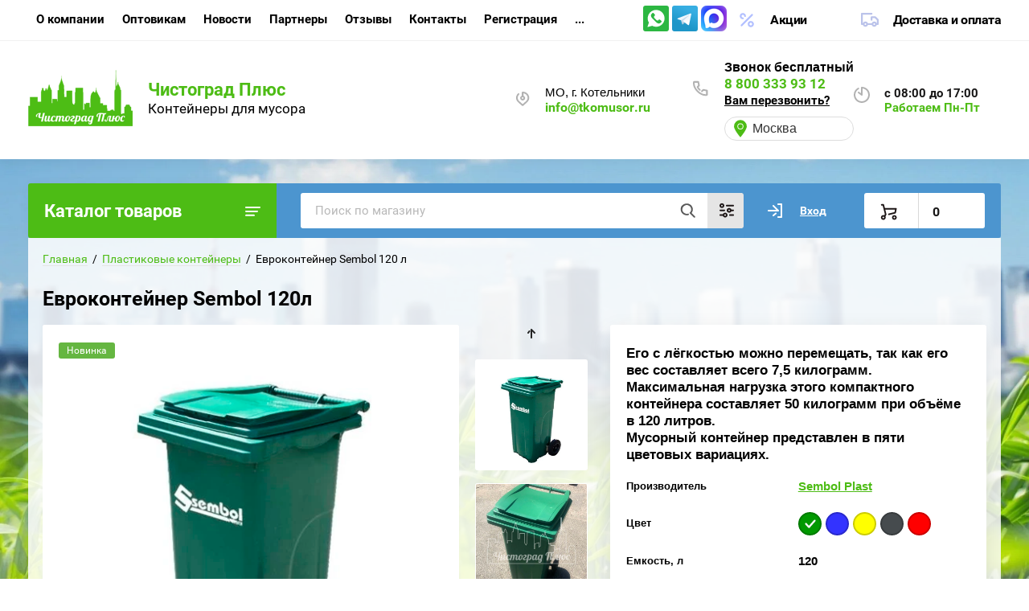

--- FILE ---
content_type: text/html; charset=utf-8
request_url: https://tkomusor.ru/evrokontejner-sembol-120-l?visual=mobile
body_size: 19478
content:
			<!doctype html>
<html lang="ru" class="site-visual-mobile">
<head>
<meta charset="utf-8">
<meta name="robots" content="all">
<title>Евроконтейнер Sembol 120л в наличии. Есть Доставка.</title>
 
<meta name="description" content="Купить Евроконтейнер Sembol 120л с доставкой">
<meta name="keywords" content="Евроконтейнер Sembol 120л">
<meta name="SKYPE_TOOLBAR" content="SKYPE_TOOLBAR_PARSER_COMPATIBLE">
<meta property="og:title" content="Евроконтейнер Sembol 120л в наличии. Есть Доставка.">
<meta property="og:description" content="Купить Евроконтейнер Sembol 120л с доставкой">
<meta name="viewport" content="width=device-width, initial-scale=1.0, maximum-scale=1.0, user-scalable=no">
<meta name="format-detection" content="telephone=no">
<meta http-equiv="x-rim-auto-match" content="none">

<link rel="stylesheet" href="/t/v5372/images/css/jq_ui.css">
<link rel="stylesheet" href="/t/v5372/images/css/lightgallery.css">

<script src="/g/libs/jquery/1.10.2/jquery.min.js"></script>
<script src="/g/libs/jqueryui/1.10.3/jquery-ui.min.js" charset="utf-8"></script>

<script src="//code.jivosite.com/widget.js" data-jv-id="3sqI0SL8Z0" async></script>
			<link rel="stylesheet" href="/g/css/styles_articles_tpl.css">
<link rel='stylesheet' type='text/css' href='/shared/highslide-4.1.13/highslide.min.css'/>
<script type='text/javascript' src='/shared/highslide-4.1.13/highslide-full.packed.js'></script>
<script type='text/javascript'>
hs.graphicsDir = '/shared/highslide-4.1.13/graphics/';
hs.outlineType = null;
hs.showCredits = false;
hs.lang={cssDirection:'ltr',loadingText:'Загрузка...',loadingTitle:'Кликните чтобы отменить',focusTitle:'Нажмите чтобы перенести вперёд',fullExpandTitle:'Увеличить',fullExpandText:'Полноэкранный',previousText:'Предыдущий',previousTitle:'Назад (стрелка влево)',nextText:'Далее',nextTitle:'Далее (стрелка вправо)',moveTitle:'Передвинуть',moveText:'Передвинуть',closeText:'Закрыть',closeTitle:'Закрыть (Esc)',resizeTitle:'Восстановить размер',playText:'Слайд-шоу',playTitle:'Слайд-шоу (пробел)',pauseText:'Пауза',pauseTitle:'Приостановить слайд-шоу (пробел)',number:'Изображение %1/%2',restoreTitle:'Нажмите чтобы посмотреть картинку, используйте мышь для перетаскивания. Используйте клавиши вперёд и назад'};</script>

            <!-- 46b9544ffa2e5e73c3c971fe2ede35a5 -->
            <script src='/shared/s3/js/lang/ru.js'></script>
            <script src='/shared/s3/js/common.min.js'></script>
        <link rel='stylesheet' type='text/css' href='/shared/s3/css/calendar.css' /><link rel="icon" href="/favicon.svg" type="image/svg+xml">
<link rel="canonical" href="https://tkomusor.ru/evrokontejner-sembol-120-l">
<!--s3_require-->
<link rel="stylesheet" href="/g/basestyle/1.0.1/user/user.css" type="text/css"/>
<link rel="stylesheet" href="/g/basestyle/1.0.1/user/user.orange.css" type="text/css"/>
<script type="text/javascript" src="/g/basestyle/1.0.1/user/user.js" async></script>
<!--/s3_require-->

<link rel='stylesheet' type='text/css' href='/t/images/__csspatch/29/patch.css'/>
			
		
		
		
			<link rel="stylesheet" type="text/css" href="/g/shop2v2/default/css/theme.less.css">		
			<script type="text/javascript" src="/g/printme.js"></script>
		<script type="text/javascript" src="/g/shop2v2/default/js/tpl.js"></script>
		<script type="text/javascript" src="/g/shop2v2/default/js/baron.min.js"></script>
		
			<script type="text/javascript" src="/g/shop2v2/default/js/shop2.2.js"></script>
		
	<script type="text/javascript">shop2.init({"productRefs": {"114737304":{"cvet_584":{"77461903":["140439104"],"77462303":["140448904"],"77462703":["140449504"],"78597303":["140449104"],"77462103":["140449904"]},"emkost_l":{"120":["140439104","140448904","140449104","140449504","140449904"]},"gruzopod_emnost_":{"50 \u043a\u0433":["140439104","140448904","140449104","140449504","140449904"]},"sobstvennyj_ves":{"7,5":["140439104","140448904","140449104","140449504","140449904"]},"sirina_467":{"480":["140439104","140448904","140449104","140449504","140449904"]},"dlinna":{"540":["140439104","140448904","140449104","140449504","140449904"]},"vysota_330":{"940":["140439104","140448904","140449104","140449504","140449904"]},"amount_sk":{"204811901":["140439104","140448904","140449104","140449504","140449904"]}}},"apiHash": {"getPromoProducts":"c2db6217031702c8aeb9f0e2c67fffef","getSearchMatches":"ed0a6dc0e815f6d2953e9b2d204ad4ad","getFolderCustomFields":"97b04f951dc12c295c760d7f13e97660","getProductListItem":"bb64af119e33b2d11fe4e08e4cd58c3c","cartAddItem":"129312d30517d3ddc6a749241010cbd3","cartRemoveItem":"104a95a7f718259820d494b1514fa2c8","cartUpdate":"140df8eb9fea370f7079d404d4be5a07","cartRemoveCoupon":"b0bcf49430500c0fba31ba40f04aeb34","cartAddCoupon":"bda44d155944154bec314eb05e27162e","deliveryCalc":"bbaa2c6aa74943e43ebff4a53f72e8de","printOrder":"f2586098308b2716aebb398dd6c0a9af","cancelOrder":"bbbf7d0a9b3710d2e2f28e185a534e1f","cancelOrderNotify":"48f8ce0a227756ffb86701b5f6992be1","repeatOrder":"bc5cc162ed1541a84d3eb6989796c738","paymentMethods":"906cceea4b62eb88ea1af314f4780d29","compare":"b80ad66cdffdbb2483f5c5e516b6a630"},"hash": null,"verId": 2460915,"mode": "product","step": "","uri": "/magazin","IMAGES_DIR": "/d/","my": {"show_sections":true,"gr_login_form_new_copy":true,"gr_2_2_75_cart_empty":0,"buy_alias":"\u0412 \u043a\u043e\u0440\u0437\u0438\u043d\u0443","new_alias":"\u041d\u043e\u0432\u0438\u043d\u043a\u0430","special_alias":"\u0410\u043a\u0446\u0438\u044f","small_images_width":140,"collection_image_width":290,"collection_image_height":265,"price_fa_rouble_cart":true,"p_events_none_cart":true,"gr_copy_curr":true},"shop2_cart_order_payments": 1,"cf_margin_price_enabled": 0,"maps_yandex_key":"","maps_google_key":""});</script>


<link href="https://fonts.googleapis.com/css?family=Roboto+Condensed:300,400,700|Roboto:300,400,500,700,900&display=block&subset=cyrillic,cyrillic-ext,latin-ext" rel="stylesheet">

 
    <link rel="stylesheet" href="/t/v5372/images/theme4/theme.scss.css">


<link rel="stylesheet" href="/g/libs/remodal/css/remodal.css">
<link rel="stylesheet" href="/g/libs/remodal/css/remodal-default-theme.css">
<script src="/g/libs/remodal/js/remodal.js" charset="utf-8"></script>
<script src="/g/s3/lp/js/timer.js" charset="utf-8"></script>
<script src="/t/v5372/images/js/jquery.formstyler.min.js" charset="utf-8"></script>
<script src="/t/v5372/images/js/lightgallery.js"></script>
<script src="/g/libs/nouislider/11.0.3/nouislider.min.js" charset="utf-8"></script>
<!-- <script src="/t/v5372/images/js/nouislider.min.js" charset="utf-8"></script> -->
<script src="/t/v5372/images/js/lg-zoom.min.js"></script>
<script src="/t/v5372/images/js/s3.form.js" charset="utf-8"></script>
<script src="/t/v5372/images/js/matchHeight-min.js"></script>
<script src="/t/v5372/images/js/jquery.responsiveTabs.min.js"></script>
<script src="/g/libs/jqueryui/datepicker-and-slider/js/jquery-ui.min.js" charset="utf-8"></script>
<script src="/g/libs/jqueryui/touch_punch/jquery.ui.touch_punch.min.js" charset="utf-8"></script>
<script src="/g/libs/flexmenu/1.4.2/flexmenu.min.js" charset="utf-8"></script>
<script src="/g/libs/flexmenu/1.4.2/flexmenu.min.modern.js" charset="utf-8"></script>
<script src="/g/libs/jquery-slick/1.6.0/slick.min.js" charset="utf-8"></script> 
<!--<script src="/g/templates/shop2/2.75.2/building-materials/js/main.js" charset="utf-8"></script>-->
<script src="/t/v5372/images/main_custom.js" charset="utf-8"></script>

<!--<script type="text/javascript" src="/g/s3/misc/eventable/0.0.1/s3.eventable.js"></script>-->
<!--<script type="text/javascript" src="/g/s3/misc/math/0.0.1/s3.math.js"></script>-->
<!--<script src="/g/libs/owl-carousel/2.2.1/owl.carousel.min.js" charset="utf-8"></script>-->
<!--<script type="text/javascript" src="/g/s3/menu/allin/0.0.2/s3.menu.allin.js"></script>-->
<!--<script src="/g/templates/shop2/2.75.2/js/main.js" charset="utf-8"></script>-->


<!--[if lt IE 10]>
<script src="/g/libs/ie9-svg-gradient/0.0.1/ie9-svg-gradient.min.js"></script>
<script src="/g/libs/jquery-placeholder/2.0.7/jquery.placeholder.min.js"></script>
<script src="/g/libs/jquery-textshadow/0.0.1/jquery.textshadow.min.js"></script>
<script src="/g/s3/misc/ie/0.0.1/ie.js"></script>
<![endif]-->
<!--[if lt IE 9]>
<script src="/g/libs/html5shiv/html5.js"></script>
<![endif]-->

<link rel="stylesheet" href="/t/v5372/images/css/bdr.addons.scss.css">

<script>
$(function(){
	$('.site-visual-links a').click(function(){
		createCookie('visual', $(this).attr('data-vis'));
	});
});
</script>


<script>
	var cities = [{"title":"\u041c\u043e\u0441\u043a\u0432\u0430","adr":"\u041c\u041e, \u0433. \u041a\u043e\u0442\u0435\u043b\u044c\u043d\u0438\u043a\u0438","work_title":"\u0420\u0430\u0431\u043e\u0442\u0430\u0435\u043c \u041f\u043d-\u041f\u0442","work":"\u0441 8:00 \u0434\u043e 17:00","work2":"\u041f\u043d-\u041f\u0442 \u0441 08:00-17:00","mail":"info@tkomusor.ru","phones":[{"title":"8 800 333 93 12","tel":"8 800 333 93 12"}]},{"title":"\u0421\u0430\u043d\u043a\u0442-\u041f\u0435\u0442\u0435\u0440\u0431\u0443\u0440\u0433","adr":"\u0433. \u0421\u0430\u043d\u043a\u0442-\u041f\u0435\u0442\u0435\u0440\u0431\u0443\u0440\u0433","work_title":"\u0420\u0430\u0431\u043e\u0442\u0430\u0435\u043c \u041f\u043d-\u041f\u0442","work":"\u0441 8:00 \u0434\u043e 17:00","mail":"info@tkomusor.ru","phones":[{"title":"8 800 333 93 12","tel":"8 800 333 93 12"}]}];
</script>
<script type="text/javascript" src="/t/v5372/images/site.addons2.js"></script>
<link rel="stylesheet" href="/t/v5372/images/site.addons2.scss.css">

</head>
<body style="background:url('/thumb/2/y5IivlKjwL79AtAMAeV44w/r/d/bg.jpg') left 50% top 50% / cover no-repeat #fff fixed" >
					<div class="geolocation-popup-wrap">
			<div class="geolocation-popup-content">
				<div class="close-but geoloc-overlay-close"></div>
				<div class="geoloc-popup-name">Выберите ваш город из списка</div>
				<ul class="geoloc-popup-list">
											<li>
							<span data-mail='<a href="mailto:info@tkomusor.ru">info@tkomusor.ru</a>' data-phones='<div><a href="tel:88003339312">8 800 333 93 12</a></div>' data-work='с 8:00 до 17:00' data-work2='Пн-Пт с 08:00-17:00' data-work-title='Работаем Пн-Пт' data-adr='МО, г. Котельники'>Москва</span>
													</li>
											<li>
							<span data-mail='<a href="mailto:info@tkomusor.ru">info@tkomusor.ru</a>' data-phones='<div><a href="tel:88003339312">8 800 333 93 12</a></div>' data-work='с 8:00 до 17:00' data-work2='' data-work-title='Работаем Пн-Пт' data-adr='г. Санкт-Петербург'>Санкт-Петербург</span>
													</li>
									</ul>
			</div>
		</div>
		<div class="geoloc-dropdown-content">
			<div class="geoloc-dropdown-content-in">
									<p>Ваш город <strong>Москва</strong>?</p>
					<div class="geoloc-button-wrap">
						<div class="geoloc-button location-correct">Да</div>
						<div class="geoloc-button location-popup">Выбрать город из списка</div>
					</div>
							</div>
		</div>
		<div class="site-wrapper">
		
		<div class="burger">
			<div class="burger__ico">
			</div>
			<div class="burger__section">
								<nav class="top-menu__burger"></nav>
							</div>
		</div>

		<header role="banner" class="site-header">
			<div class="site-header__inner central">
				<div class="site-header__top">
					<div class="site-header__top-left">
						  
						<nav class="menu-top">
        	                <ul class="menu-top__inner menu-top__js-popup"><li class="has-child"><a href="/o-kompanii-1" >О компании</a><ul class="level-2"><li><a href="/napishite-nam" >Напишите нам</a></li></ul></li><li><a href="/optovikam-1" >Оптовикам</a></li><li><a href="/news" >Новости</a></li><li><a href="/partnery" >Партнеры</a></li><li><a href="/otzyvy" >Отзывы</a></li><li><a href="/kontakty" >Контакты</a></li><li><a href="/registraciya" >Регистрация</a></li><li><a href="/zaprosit-kp" >Запросить КП</a></li></ul>						</nav>
	        	        					</div>
					<div class="site-header__top-right">
						
						<div class="burger-btn mb-it-bt" >&nbsp;</div>
						<div class="icon_whatsapp">
																						<a href="https://wa.me/79299164940" style="margin-right: 1px;"><img src="/thumb/2/GLZhkbKuNxTmOr7UZTwLyg/32c32/d/fgs16_whatsapp_rounded.svg" alt="Whatsapp"></a>
															<a href="https://tlgg.ru/79299164940" style="margin-right: 1px;"><img src="/thumb/2/T4aVLriwj-hLMrsGmqqurA/32c32/d/fgs16_telegram_rounded.svg" alt="Telegram"></a>
															<a href="https://max.ru/u/f9LHodD0cOIbU3DJ_YUAm_AD3bn4is732GiP3U6yxNlDGUjqOaHRw-TFWkA" style="margin-right: 1px;"><img src="/thumb/2/DUa5Ij7czBJgJvuBcvyTWQ/32c32/d/max_logo_2025.png" alt="Max"></a>
													</div>
						<div class="phone-btn phone_popup mb-it-bt" >
							&nbsp;
							<div class="phone_popup__btn"></div>
							<div class="phone_popup__wrap">&nbsp;</div>
						</div>

						<div class="search-btn mb-it-bt">
							&nbsp;
							<div class="search-btn2 mb-it-bt"></div>
							<div class="search-popup__wrap">&nbsp;</div>
							
						</div>

						<div class="login-btn mb-it-bt" data-remodal-target="login-form">
							&nbsp;
							<div class="login-popup__wrap">
								&nbsp;
								<div class="login-btn__close">&nbsp;</div>
							</div>
						</div>


												<div class="deliv">
							<div class="icon_whatsapp">
																									<a href="https://wa.me/79299164940"><img src="/thumb/2/GLZhkbKuNxTmOr7UZTwLyg/32c32/d/fgs16_whatsapp_rounded.svg" alt="Whatsapp"></a>
																	<a href="https://tlgg.ru/79299164940"><img src="/thumb/2/T4aVLriwj-hLMrsGmqqurA/32c32/d/fgs16_telegram_rounded.svg" alt="Telegram"></a>
																	<a href="https://max.ru/u/f9LHodD0cOIbU3DJ_YUAm_AD3bn4is732GiP3U6yxNlDGUjqOaHRw-TFWkA"><img src="/thumb/2/DUa5Ij7czBJgJvuBcvyTWQ/32c32/d/max_logo_2025.png" alt="Max"></a>
															</div>
															<div class="deliv__item discounts-icon">
									<a href="/akcii">Акции</a>
								</div>
																						<div class="deliv__item delivery-icon">
									<a href="/dostavka">Доставка и оплата</a>
								</div>
													</div>
												
					</div>
				</div>
				<div class="site-header__bottom">
					<div class="site-header__bottom-left">
						<div class="logo">
															<a class="logo__img" href="https://tkomusor.ru">
									<img src="/thumb/2/mkXWy7L9ecKJDV_xoxheAg/130r/d/logo_chistograd_na_sajt.png" alt="">
								</a>
							   
							<div class="logo__wrap">
								<div class="logo__name"><a href="https://tkomusor.ru">Чистоград Плюс</a></div>
								<div class="logo__desc">Контейнеры для мусора</div>
							</div>
							<div class="site-visual-links">
								<div class="phone_mob">
																		<div>
										<a href="tel:88003339312">8 800 333 93 12</a>
									</div>
																</div>
								<a href="?visual=design" data-vis="design">Перейти на полную версию сайта</a>
								<a href="?visual=mobile" data-vis="mobile">Перейти на мобильную версию сайта</a>
							</div>
						</div>
					</div>
					<div class="site-header__bottom-right">
						<div class="site-address">
							<div class="site-address-body">
								МО, г. Котельники
							</div>
							<div class="mail_top">
								<a href="mailto:info@tkomusor.ru">info@tkomusor.ru</a>
							</div>
						</div>
						<div class="site-time">	
							<div class="site-time-body">с 08:00 до 17:00</div>
							<div class="site-time-title">
								Работаем Пн-Пт
							</div>
						</div>
						<div class="site-phone">
							<div class="site-phone__items">
								<div class="title" style="font-weight: bold;">
									Звонок бесплатный
								</div>
																	<div>
										<a href="tel:88003339312">8 800 333 93 12</a>
									</div>
															</div>	
							<div class="site-phone__call" data-remodal-target="phone-popup">
								<a href="#!">Вам перезвонить?</a>
							</div>	
								<div class="site-geolocation-wrap">
		<div class="geoloc-title">
			<span class="geoloc-title-text">Москва</span>
		</div>
	</div>
						</div>
					</div>
							
				</div>
			</div>
		
		</header> <!-- .site-header -->

		<div class="site-container ">
				
			<div class="site-container__top central">
				<div class="catalogue">Каталог товаров</div>
				<nav class="folders-panel shop-search-wrapper">
					<div class="folders-panel__search">
					    <form action="/search" method="get"  class="folders-panel__search-form">
					    	<input name="search" type="text" class="folders-panel__search-input" value="" placeholder="Поиск по магазину"/>
						    <button class="folders-panel__search-btn">&nbsp;</button>
						    <div class="folders-panel__search-popup">Параметры</div>
					    <re-captcha data-captcha="recaptcha"
     data-name="captcha"
     data-sitekey="6LcYvrMcAAAAAKyGWWuW4bP1De41Cn7t3mIjHyNN"
     data-lang="ru"
     data-rsize="invisible"
     data-type="image"
     data-theme="light"></re-captcha></form>
					</div>
					<div class="search_block">
							
    
<div class="shop2-block search-form">
	<div class="block-body">
		<form action="/magazin/search" enctype="multipart/form-data">
			<input type="hidden" name="sort_by" value=""/>
			
							<div class="row">
					<div class="row-title">Цена (руб.):</div>
					<div class="row-price">
						<input name="s[price][min]" type="text" size="5" class="small" value="" placeholder="от" />
						<input name="s[price][max]" type="text" size="5" class="small" value="" placeholder="до" />
					</div>
				</div>
			
							<div class="row">
					<label class="row-title" for="shop2-name">Название:</label>
					<input type="text" name="s[name]" size="20" id="shop2-name" value="" />
				</div>
			
							<div class="row">
					<label class="row-title" for="shop2-article">Артикул:</label>
					<input type="text" name="s[article]" id="shop2-article" value="" />
				</div>
			
							<div class="row">
					<label class="row-title" for="shop2-text">Текст:</label>
					<input type="text" name="search_text" size="20" id="shop2-text"  value="" />
				</div>
			
			
							<div class="row">
					<div class="row-title">Выберите категорию:</div>
					<select name="s[folder_id]" id="s[folder_id]" data-placeholder="Все">
						<option value="">Все</option>
																											                            <option value="451018703"  class="first-folder">
	                                 Пластиковые контейнеры
	                            </option>
	                        														                            <option value="30039501" >
	                                &raquo; Под хозяйственные нужды
	                            </option>
	                        														                            <option value="254816100" >
	                                &raquo; Контейнеры до 60 л
	                            </option>
	                        														                            <option value="453549703" >
	                                &raquo; Евроконтейнеры 60-370 л
	                            </option>
	                        														                            <option value="453544303" >
	                                &raquo; Евроконтейнеры 400-770 л
	                            </option>
	                        														                            <option value="453560903" >
	                                &raquo; Евроконтейнеры 1100 л
	                            </option>
	                        														                            <option value="451019503" >
	                                &raquo; Аксессуары и запчасти
	                            </option>
	                        														                            <option value="243340105" >
	                                &raquo; Уценённые товары
	                            </option>
	                        														                            <option value="451019703"  class="first-folder">
	                                 Металлические контейнеры
	                            </option>
	                        														                            <option value="451019903" >
	                                &raquo; Металлический бак 0,75 м3
	                            </option>
	                        														                            <option value="451020103" >
	                                &raquo; Металлический бак 0,8 м3
	                            </option>
	                        														                            <option value="451020303" >
	                                &raquo; Оцинкованный контейнер 1 м3
	                            </option>
	                        														                            <option value="451020503" >
	                                &raquo; Контейнеры 1100 л
	                            </option>
	                        														                            <option value="454909503" >
	                                &raquo; Аксессуары
	                            </option>
	                        														                            <option value="451023503"  class="first-folder">
	                                 Урны
	                            </option>
	                        														                            <option value="459115303" >
	                                &raquo; Урны уличные
	                            </option>
	                        														                            <option value="459115503" >
	                                &raquo; Урны для помещений
	                            </option>
	                        														                            <option value="459286903" >
	                                &raquo; Урны под раздельный сбор
	                            </option>
	                        														                            <option value="451020903"  class="first-folder">
	                                 Металлические бункеры
	                            </option>
	                        														                            <option value="451021303" >
	                                &raquo; Металлический бункер, 8 м3
	                            </option>
	                        														                            <option value="451021503" >
	                                &raquo; Бункеры для мультилифта
	                            </option>
	                        														                            <option value="21452101" >
	                                &raquo; Укрытия для бункеров
	                            </option>
	                        														                            <option value="451024503"  class="first-folder">
	                                 Раздельный сбор мусора
	                            </option>
	                        														                            <option value="240155107" >
	                                &raquo; Контейнер-колокол для РСО
	                            </option>
	                        														                            <option value="458374703" >
	                                &raquo; Два бака
	                            </option>
	                        														                            <option value="451024703" >
	                                &raquo; Евроконтейнер для бумаги
	                            </option>
	                        														                            <option value="451527703"  class="first-folder">
	                                 Колеса
	                            </option>
	                        														                            <option value="458373903" >
	                                &raquo; Колесо поворотное 160
	                            </option>
	                        														                            <option value="458374103" >
	                                &raquo; Колесо поворотное 200
	                            </option>
	                        														                            <option value="451022503"  class="first-folder">
	                                 Спецконтейнеры
	                            </option>
	                        														                            <option value="451022703" >
	                                &raquo; Для люминесцентных ламп
	                            </option>
	                        														                            <option value="451023303" >
	                                &raquo; Для батареек
	                            </option>
	                        														                            <option value="451022903" >
	                                &raquo; Ящик для песка
	                            </option>
	                        														                            <option value="217673101"  class="first-folder">
	                                 Тележки
	                            </option>
	                        														                            <option value="217700701" >
	                                &raquo; Тележки для реагентов
	                            </option>
	                        														                            <option value="217700901" >
	                                &raquo; Тележки для мусора
	                            </option>
	                        														                            <option value="206959302"  class="first-folder">
	                                 Паллеты
	                            </option>
	                        														                            <option value="210118302" >
	                                &raquo; Пластиковые паллеты
	                            </option>
	                        														                            <option value="217596702" >
	                                &raquo;&raquo; 1300x1100
	                            </option>
	                        														                            <option value="217505502" >
	                                &raquo;&raquo; 1200х1000
	                            </option>
	                        														                            <option value="217505102" >
	                                &raquo;&raquo; 1200х800
	                            </option>
	                        														                            <option value="210118502"  class="first-folder">
	                                 Ящики-поддоны пластиковые
	                            </option>
	                        														                            <option value="65565304"  class="first-folder">
	                                 Контейнеры под мед отходы
	                            </option>
	                        														                            <option value="67543104" >
	                                &raquo; Баки
	                            </option>
	                        														                            <option value="67542304" >
	                                &raquo; 2х колесные
	                            </option>
	                        														                            <option value="67542704" >
	                                &raquo; 4х колесные
	                            </option>
	                        														                            <option value="492394703"  class="first-folder">
	                                 Акции
	                            </option>
	                        														                            <option value="494201503" >
	                                &raquo; Евроконтейнеры
	                            </option>
	                        														                            <option value="494201303" >
	                                &raquo; Баки
	                            </option>
	                        											</select>
				</div>

				<div id="shop2_search_custom_fields"></div>
			
						<div id="shop2_search_global_fields">
				
																		
			
												<div class="row">
						<div class="row-title">Наклейки:</div>
						<select name="s[naklejka]" data-placeholder="Все">
							<option value="">Все</option>
															<option value="87016103">Да</option>
															<option value="87016303">Нет</option>
													</select>
					</div>
							

																																																																																																</div>
						
							<div class="row">
					<div class="row-title">Производитель:</div>
					<select name="s[vendor_id]" data-placeholder="Все">
						<option value="">Все</option>          
	                    	                        <option value="32317503" >ESE</option>
	                    	                        <option value="41231907" >Iplast</option>
	                    	                        <option value="55174702" >Persian Sanat</option>
	                    	                        <option value="11863502" >Plastik Gogic</option>
	                    	                        <option value="32687903" >Razak Plast</option>
	                    	                        <option value="3095304" >Sembol Plast</option>
	                    	                        <option value="82309309" >YONNYO</option>
	                    	                        <option value="77504300" >Россия</option>
	                    					</select>
				</div>
			
											    <div class="row">
				        <div class="row-title">Тестовый флаг:</div>
			            			            <select name="s[flags][198303]" data-placeholder="Все">
				            <option value="">Все</option>
				            <option value="1">да</option>
				            <option value="0">нет</option>
				        </select>
				    </div>
		    												    <div class="row">
				        <div class="row-title">ХИТ ПРОДАЖ:</div>
			            			            <select name="s[flags][407508]" data-placeholder="Все">
				            <option value="">Все</option>
				            <option value="1">да</option>
				            <option value="0">нет</option>
				        </select>
				    </div>
		    												    <div class="row">
				        <div class="row-title">Новинка:</div>
			            			            <select name="s[flags][2]" data-placeholder="Все">
				            <option value="">Все</option>
				            <option value="1">да</option>
				            <option value="0">нет</option>
				        </select>
				    </div>
		    												    <div class="row">
				        <div class="row-title">Спецпредложение:</div>
			            			            <select name="s[flags][1]" data-placeholder="Все">
				            <option value="">Все</option>
				            <option value="1">да</option>
				            <option value="0">нет</option>
				        </select>
				    </div>
		    				
							<div class="row">
					<div class="row-title">Результатов на странице:</div>
					<select name="s[products_per_page]">
									            				            				            <option value="5">5</option>
			            				            				            <option value="20">20</option>
			            				            				            <option value="35">35</option>
			            				            				            <option value="50">50</option>
			            				            				            <option value="65">65</option>
			            				            				            <option value="80">80</option>
			            				            				            <option value="95">95</option>
			            					</select>
				</div>
			
			<div class="clear-container"></div>
			<div class="row button">
				<button type="submit" class="search-btn">Найти</button>
			</div>
		<re-captcha data-captcha="recaptcha"
     data-name="captcha"
     data-sitekey="6LcYvrMcAAAAAKyGWWuW4bP1De41Cn7t3mIjHyNN"
     data-lang="ru"
     data-rsize="invisible"
     data-type="image"
     data-theme="light"></re-captcha></form>
		<div class="clear-container"></div>
	</div>
</div><!-- Search Form -->					</div>
					<div class="login-cart-left">
						<div class="login login-block-wrapper js_popup_login">
							<span class="search_btn_mobile"></span>		
															<a href="/registraciya/login" class="login__link">Вход</a>
														
							<div class="login-form login-form_popup-js">
								<div class="">
	<div class="block-body">
					<form method="post" action="/registraciya">
				<input type="hidden" name="mode" value="login" />
				<div class="row">
					<label for="login" class="row-title">Логин или e-mail:</label>
					<label class="field text"><input type="text" name="login" id="login" tabindex="1" value="" /></label>
				</div>
				<div class="row">
					<label for="password" class="row-title">Пароль:</label>
					<label class="field password"><input type="password" name="password" id="password" tabindex="2" value="" /></label>
					<button type="submit" class="signin-btn" tabindex="3">Войти</button>
				</div>
			<re-captcha data-captcha="recaptcha"
     data-name="captcha"
     data-sitekey="6LcYvrMcAAAAAKyGWWuW4bP1De41Cn7t3mIjHyNN"
     data-lang="ru"
     data-rsize="invisible"
     data-type="image"
     data-theme="light"></re-captcha></form>
			<div class="link-login">
				<a href="/registraciya/register" class="register"><span>Регистрация</span></a>
			</div>
			<div class="link-login">
				<a href="/registraciya/forgot_password"><span>Забыли пароль?</span></a>
			</div>
		
	</div>
</div>							</div>
						</div>
						<div class="preview-cart cart-mini-wrapper">
							
	<div id="shop2-cart-preview">
					<div class="title-cart-mini empty"><span class="title-in">0</span></div>
			</div><!-- Cart Preview -->
	
						</div>
					</div>
				</nav>
			</div>
			<div class="site-container__inner central">
				
				<aside role="complementary" class="site-sidebar left inner-sidebar">
					<div class="sidebar-background" style="background: #ffffff; opacity: 0.85;"></div>
					<div class="sidebar-content">
											<nav class="menu menu-left inner_page">
					        <ul class="menu-left__inner"><li class="has"><a href="/plastikovye-evrokonteynery">Пластиковые контейнеры</a><span class="arrow"></span><ul><li class=""><a href="/pod-hozyajstvennye-nuzhdy">Под хозяйственные нужды</a></li><li class=""><a href="/kontejnery-do-60-l">Контейнеры до 60 л</a></li><li class=""><a href="/evrokontejnery-60-370-l">Евроконтейнеры 60-370 л</a></li><li class=""><a href="/evrokontejner-ese-400-1000l">Евроконтейнеры 400-770 л</a></li><li class=""><a href="/evrokontejnery-1100-l">Евроконтейнеры 1100 л</a></li><li class=""><a href="/aksessuary-i-zapchasti">Аксессуары и запчасти</a></li><li class=""><a href="/ucenennye-tovary">Уценённые товары</a></li></ul></li><li class="has"><a href="/metallicheskie-konteynery">Металлические контейнеры</a><span class="arrow"></span><ul><li class=""><a href="/metallicheskiy-bak-0-75-kub-m">Металлический бак 0,75 м3</a></li><li class=""><a href="/metallicheskiy-bak-0-8-kub-m">Металлический бак 0,8 м3</a></li><li class=""><a href="/ocinkovanniy-konteyner-1-kub-m">Оцинкованный контейнер 1 м3</a></li><li class=""><a href="/ocinkovanniy-konteyner-1100-l">Контейнеры 1100 л</a></li><li class=""><a href="/aksessuary-1">Аксессуары</a></li></ul></li><li class="has"><a href="/urny-dlya-musora-kupit">Урны</a><span class="arrow"></span><ul><li class=""><a href="/urny-ulichnye-dlya-musora">Урны уличные</a></li><li class=""><a href="/urny-dlya-pomeshchenij">Урны для помещений</a></li><li class=""><a href="/urny-pod-razdelnyj-sbor">Урны под раздельный сбор</a></li></ul></li><li class="has"><a href="/metallicheskie-bunkery">Металлические бункеры</a><span class="arrow"></span><ul><li class=""><a href="/metallicheskiy-bunker-8-kub-m">Металлический бункер, 8 м3</a></li><li class=""><a href="/bunkery-dlya-multilifta">Бункеры для мультилифта</a></li><li class=""><a href="/ukrytiya-dlya-bunkerov">Укрытия для бункеров</a></li></ul></li><li class="has"><a href="/razdelniy-sbor-musora">Раздельный сбор мусора</a><span class="arrow"></span><ul><li class=""><a href="/kontejner-kolokol-dlya-rso">Контейнер-колокол для РСО</a></li><li class=""><a href="/dva-baka-dlya-sbora-musora">Два бака</a></li><li class=""><a href="/evrokonteynery-dlya-bumagi">Евроконтейнер для бумаги</a></li></ul></li><li class="has"><a href="/kolesa">Колеса</a><span class="arrow"></span><ul><li class=""><a href="/koleso-povorotnoe-160-mm">Колесо поворотное 160</a></li><li class=""><a href="/koleso-povorotnoe-200-mm">Колесо поворотное 200</a></li></ul></li><li class="has"><a href="/speckonteynery-dlya-musora">Спецконтейнеры</a><span class="arrow"></span><ul><li class=""><a href="/kontejner-dlya-lyuminescentnyh-lamp">Для люминесцентных ламп</a></li><li class=""><a href="/kontejner-dlya-batareek">Для батареек</a></li><li class=""><a href="/yashchik-dlya-peska">Ящик для песка</a></li></ul></li><li class="has"><a href="/telezhki">Тележки</a><span class="arrow"></span><ul><li class=""><a href="/telezhki-dlya-reagentov">Тележки для реагентов</a></li><li class=""><a href="/telezhki-dlya-musora">Тележки для мусора</a></li></ul></li><li class="has"><a href="/pallety">Паллеты</a><span class="arrow"></span><ul><li class="has"><a href="/plastikovye-pallety">Пластиковые паллеты</a><ul><li class=""><a href="/plastikovyj-pallet-1300x1100">1300x1100</a></li><li class=""><a href="/plastikovyj-pallet-1200x1000">1200х1000</a></li><li class=""><a href="/plastikovyj-pallet-1200x800">1200х800</a></li></ul></li></ul></li><li class=""><a href="/yashchiki-poddony-plastikovye">Ящики-поддоны пластиковые</a></li><li class="has"><a href="/kontejnery-pod-med-othody">Контейнеры под мед отходы</a><span class="arrow"></span><ul><li class=""><a href="/magazin/folder/baki-1">Баки</a></li><li class=""><a href="/2h-kolesnye">2х колесные</a></li><li class=""><a href="/4h-kolesnye">4х колесные</a></li></ul></li><li class="has"><a href="/magazin/folder/akcii">Акции</a><span class="arrow"></span><ul><li class=""><a href="/magazin/folder/evrokontejnery">Евроконтейнеры</a></li><li class=""><a href="/magazin/folder/baki">Баки</a></li></ul></li></ul>
						</nav>
										
										</div>
				</aside> <!-- .site-sidebar.left -->
				<main role="main" class="site-main site-main__width">
					<div class="main-content-background" style="background: #ffffff; opacity: 0.85;"></div>
					<div class="main-content-containter prod_main_top">
					
					

					

					


					

					<div class="site-main__contain">
						
<div class="site-path" data-url="/"><a href="/">Главная</a>  /  <a href="/plastikovye-evrokonteynery">Пластиковые контейнеры</a>  /  Евроконтейнер Sembol 120 л</div>						                            <h1>Евроконтейнер Sembol 120л</h1>
                        <div class="shop2-cookies-disabled shop2-warning hide"></div>
				
		
							
			
							
			
							
			
		
				
									

<form 
	method="post" 
	action="/magazin?mode=cart&amp;action=add" 
	accept-charset="utf-8"
	class="shop-product">

	<input type="hidden" name="kind_id" value="140439104"/>
	<input type="hidden" name="product_id" value="114737304"/>
	<input type="hidden" name="meta" value='{&quot;cvet_584&quot;:[&quot;77461903&quot;],&quot;emkost_l&quot;:&quot;120&quot;,&quot;gruzopod_emnost_&quot;:&quot;50 \u043a\u0433&quot;,&quot;sobstvennyj_ves&quot;:&quot;7,5&quot;,&quot;sirina_467&quot;:&quot;480&quot;,&quot;dlinna&quot;:&quot;540&quot;,&quot;vysota_330&quot;:&quot;940&quot;,&quot;amount_sk&quot;:[&quot;204811901&quot;]}'/>

			
	<div class="product-side-l">
		<div class="product-image"  >
							<div class="slider-big-images">
							<div class="thumb-item">
			<a href="/thumb/2/opXnluycqaejpEkNDdgtmw/r/d/sembol_120_zel.jpg">
				<img src="/thumb/2/0egj5twJgfrESX0G4x4QFw/540r540/d/sembol_120_zel.jpg" alt="Евроконтейнер Sembol 120 л" title="Евроконтейнер Sembol 120 л" />
			</a>
		</div>
							<div class="thumb-item">
				<a href="/thumb/2/sMESRTJKXrcgQVMc4kmDkg/r/d/img_6339.jpg">
					<img src="/thumb/2/Uu6wjRLxX7u6Kc-olko0fQ/540r540/d/img_6339.jpg" alt="Евроконтейнер Sembol 120 л" title="Евроконтейнер Sembol 120 л" />
				</a>
			</div>
					<div class="thumb-item">
				<a href="/thumb/2/uuBBciG57vlqu33FsdMIzQ/r/d/img_6338.jpg">
					<img src="/thumb/2/wTZ_kkb8NZ8SHL8lkRfrDA/540r540/d/img_6338.jpg" alt="Евроконтейнер Sembol 120 л" title="Евроконтейнер Sembol 120 л" />
				</a>
			</div>
					<div class="thumb-item">
				<a href="/thumb/2/PgG6uuZAk3bSsMdyqMXOVw/r/d/img_5940.jpg">
					<img src="/thumb/2/eb3zNFxQYsaW9Kgsd-Guvw/540r540/d/img_5940.jpg" alt="Евроконтейнер Sembol 120 л" title="Евроконтейнер Sembol 120 л" />
				</a>
			</div>
					<div class="thumb-item">
				<a href="/thumb/2/N6fM_DekXd2JcPMddsx-yA/r/d/img_6324.jpg">
					<img src="/thumb/2/JpMEjU4ti1Xqa9R7fPvqdg/540r540/d/img_6324.jpg" alt="Евроконтейнер Sembol 120 л" title="Евроконтейнер Sembol 120 л" />
				</a>
			</div>
					<div class="thumb-item">
				<a href="/thumb/2/IQc2v1DVwpT7lFrJ3xcn7w/r/d/img_6326.jpg">
					<img src="/thumb/2/KIt6vfoLa2RddDcSAEymkg/540r540/d/img_6326.jpg" alt="Евроконтейнер Sembol 120 л" title="Евроконтейнер Sembol 120 л" />
				</a>
			</div>
					
				</div>
						<div class="product-label">
																										<div class="product-new" style="background: #65b641;">Новинка</div>						
										    							</div>
		</div>
				<div class="product-thumbnails-wrapper">
			<div class="product-thumbnails" id="initThumbSlider">
						<div class="thumb-item">
			<a href="/thumb/2/opXnluycqaejpEkNDdgtmw/r/d/sembol_120_zel.jpg">
				<img src="/thumb/2/0egj5twJgfrESX0G4x4QFw/540r540/d/sembol_120_zel.jpg" alt="Евроконтейнер Sembol 120 л" title="Евроконтейнер Sembol 120 л" />
			</a>
		</div>
							<div class="thumb-item">
				<a href="/thumb/2/sMESRTJKXrcgQVMc4kmDkg/r/d/img_6339.jpg">
					<img src="/thumb/2/Uu6wjRLxX7u6Kc-olko0fQ/540r540/d/img_6339.jpg" alt="Евроконтейнер Sembol 120 л" title="Евроконтейнер Sembol 120 л" />
				</a>
			</div>
					<div class="thumb-item">
				<a href="/thumb/2/uuBBciG57vlqu33FsdMIzQ/r/d/img_6338.jpg">
					<img src="/thumb/2/wTZ_kkb8NZ8SHL8lkRfrDA/540r540/d/img_6338.jpg" alt="Евроконтейнер Sembol 120 л" title="Евроконтейнер Sembol 120 л" />
				</a>
			</div>
					<div class="thumb-item">
				<a href="/thumb/2/PgG6uuZAk3bSsMdyqMXOVw/r/d/img_5940.jpg">
					<img src="/thumb/2/eb3zNFxQYsaW9Kgsd-Guvw/540r540/d/img_5940.jpg" alt="Евроконтейнер Sembol 120 л" title="Евроконтейнер Sembol 120 л" />
				</a>
			</div>
					<div class="thumb-item">
				<a href="/thumb/2/N6fM_DekXd2JcPMddsx-yA/r/d/img_6324.jpg">
					<img src="/thumb/2/JpMEjU4ti1Xqa9R7fPvqdg/540r540/d/img_6324.jpg" alt="Евроконтейнер Sembol 120 л" title="Евроконтейнер Sembol 120 л" />
				</a>
			</div>
					<div class="thumb-item">
				<a href="/thumb/2/IQc2v1DVwpT7lFrJ3xcn7w/r/d/img_6326.jpg">
					<img src="/thumb/2/KIt6vfoLa2RddDcSAEymkg/540r540/d/img_6326.jpg" alt="Евроконтейнер Sembol 120 л" title="Евроконтейнер Sembol 120 л" />
				</a>
			</div>
					
			</div>
		</div>
			</div>
	<div class="product-side-r">
		<div class="product-side-r-inner">
			
	
					
	
	
					<div class="shop2-product-article"><span>Артикул:</span> нет</div>
	
				                <div class="product-anonce">
                Его с лёгкостью можно перемещать, так как его вес составляет всего 7,5 килограмм. Максимальная нагрузка этого компактного контейнера составляет 50 килограмм при объёме в 120 литров. <br />
Мусорный контейнер представлен в пяти цветовых вариациях.
            </div>
            
            

 
	
	
		
			<div class="shop-product-options"><div class="even"><div class="option-title">Производитель</div><div class="option-value"><a href="/magazin/vendor/sembol-plast">Sembol Plast</a></div></div><div class="odd"><div class="option-title">Цвет</div><div class="option-value">
			
						
		
			<ul class="shop2-color-ext-list">
														<li data-kinds="140439104" data-name="cvet_584" data-value="77461903" style="background-color:#009900" class="shop2-color-ext-selected">
						<span></span>
						<div>
															<img src="/g/spacer.gif" style="background: #009900;" width="96" height="96" alt="">
							
							Зеленый
						</div>
					</li>
														<li data-kinds="140448904" data-name="cvet_584" data-value="77462303" style="background-color:#3333ff" >
						<span></span>
						<div>
															<img src="/g/spacer.gif" style="background: #3333ff;" width="96" height="96" alt="">
							
							Синий
						</div>
					</li>
														<li data-kinds="140449504" data-name="cvet_584" data-value="77462703" style="background-color:#ffff00" >
						<span></span>
						<div>
															<img src="/g/spacer.gif" style="background: #ffff00;" width="96" height="96" alt="">
							
							Желтый
						</div>
					</li>
														<li data-kinds="140449104" data-name="cvet_584" data-value="78597303" style="background-color:#464b4e" >
						<span></span>
						<div>
															<img src="/g/spacer.gif" style="background: #464b4e;" width="96" height="96" alt="">
							
							Серый
						</div>
					</li>
														<li data-kinds="140449904" data-name="cvet_584" data-value="77462103" style="background-color:#ff0000" >
						<span></span>
						<div>
															<img src="/g/spacer.gif" style="background: #ff0000;" width="96" height="96" alt="">
							
							Красный
						</div>
					</li>
							</ul>

		
	
</div></div><div class="even"><div class="option-title">Емкость, л</div><div class="option-value">120 </div></div><div class="odd"><div class="option-title">Макс. нагрузка</div><div class="option-value">50 кг </div></div><div class="even"><div class="option-title">Собственный вес</div><div class="option-value">7,5 </div></div><div class="odd"><div class="option-title">Ширина, мм</div><div class="option-value">480 </div></div><div class="even"><div class="option-title">Глубина, мм</div><div class="option-value">540 </div></div><div class="odd"><div class="option-title">Высота, мм</div><div class="option-value">940 </div></div></div>
			

							
			
							<div class="form-add">
					<div class="form-add-top">
						<div class="wrao-text-price">
							<div class="product-price">
									
								
			<div class="price-current">Цена по запросу</div>
								</div>
							<div class="meta-wrapper">
								<div class="top-meta">
									<div class="title">В наличии на складах:</div>
									<div class="body">
																																																																																																																																																																																																																																																																																																																											Москва																																																				</div>
								</div>
																	<div class="bot-meta">
										<div class="title">Возможна доставка:</div>
										<div class="body"><a href="/kontakty">На любой склад</a> или по <a href="/dostavka">России</a></div>
									</div>
															</div>
						</div>
						<div class="edit_text_ptod">
								Внимание! Расчёт стоимости сделан по ценам на складе в<br> г. Москве. Конечная стоимость на других складах может отличаться и будет озвучена менеджером по телефону.
						</div>
											</div>
											<div class="form-add-bottom">
								<div class="product-amount">
					<div class="amount-title">Кол-во:</div>
							<div class="shop2-product-amount">
				<button type="button" class="amount-minus">&#8722;</button><input type="text" name="amount" data-min="1" data-multiplicity="0" maxlength="4" value="1" /><button type="button" class="amount-plus">&#43;</button>
			</div>
						</div>

							
			<button class="shop2-product-btn type-3 buy" type="submit" >
			<span>В корзину</span>
		</button>
	

<input type="hidden" value="Евроконтейнер Sembol 120 л" name="product_name" />
<input type="hidden" value="https://tkomusor.ru/evrokontejner-sembol-120-l" name="product_link" />															<a class="buy-one-click-button" href="#">Купить в один клик</a>
													</div>
						
			<div class="product-compare">
			<label>
				<input type="checkbox" value="140439104"/>
				Добавить к сравнению
			</label>
		</div>
		
									</div>
					</div>
		
					<div class="yashare-wr">
				<div class="yashare-head">поделиться:</div>
				<div class="yashare">
					<script type="text/javascript" src="https://yandex.st/share/share.js" charset="utf-8"></script>
					
					<style type="text/css">
						div.yashare span.b-share a.b-share__handle img,
						div.yashare span.b-share a.b-share__handle span {
							background-image: url("https://yandex.st/share/static/b-share-icon.png");
						}
					</style>
					<script src="//yastatic.net/es5-shims/0.0.2/es5-shims.min.js"></script>
					<script src="//yastatic.net/share2/share.js"></script>
					
					<div class="ya-share2" data-yashareL10n="ru" data-services="vkontakte,facebook,gplus,twitter"></div>
				</div>
			</div>
			</div>
<re-captcha data-captcha="recaptcha"
     data-name="captcha"
     data-sitekey="6LcYvrMcAAAAAKyGWWuW4bP1De41Cn7t3mIjHyNN"
     data-lang="ru"
     data-rsize="invisible"
     data-type="image"
     data-theme="light"></re-captcha></form><!-- Product -->

	



	<div class="shop-product-data" id="initProductTabs">
					<ul class="shop-product-tabs">
				<li class="active-tab"><a href="#shop2-tabs-1">Параметры</a></li><li ><a href="#shop2-tabs-2">Описание</a></li><li ><a href="#shop2-tabs-3">Модификации</a></li><li ><a href="#shop2-tabs-01"><span>Отзывы <span class="reviews-count">1</span></span></a></li>
			</ul>

						<div class="shop2-product-desc">
				
				
				
								<div class="desc-area active-area" id="shop2-tabs-1">
					<div class="shop-product-params"><div class="even"><div class="param-title">Цвет</div><div class="param-body">	
	
	
		
			<ul class="shop2-color-ext-list">
														<li  style="background-color:#009900" class="shop2-color-ext-selected">
						<div>
															<img src="/g/spacer.gif" style="background: #009900;" width="96" height="96" alt="">
							
							Зеленый
						</div>
					</li>
							</ul>
			
		
	
</div></div><div class="odd"><div class="param-title">Емкость, л</div><div class="param-body">120 </div></div><div class="even"><div class="param-title">Макс. нагрузка</div><div class="param-body">50 кг </div></div><div class="odd"><div class="param-title">Собственный вес</div><div class="param-body">7,5 </div></div><div class="even"><div class="param-title">Ширина, мм</div><div class="param-body">480 </div></div><div class="odd"><div class="param-title">Глубина, мм</div><div class="param-body">540 </div></div><div class="even"><div class="param-title">Высота, мм</div><div class="param-body">940 </div></div></div>
					<div class="shop2-clear-container"></div>
				</div>
				
								<div class="desc-area " id="shop2-tabs-2">
					<p style="text-align: justify;"><span style="font-size:12pt"><span new="" roman="" style="font-family:" times="">Евроконтейнер Sembol (120 л) представляет собой небольшой мусорный контейнер. Этот контейнер для отходов идеально подойдёт для утилизации мусора в частном секторе. </span></span></p>

<p style="text-align: justify;"><span style="font-size:12pt"><span new="" roman="" style="font-family:" times="">Максимальная нагрузка контейнера составляет 50 килограмм. Такой пластиковый контейнер для мусора не вредит окружающей среде, так как изготовлен из высококачественного сырья. </span></span></p>

<p style="text-align: justify;"><span style="font-size:12pt"><span new="" roman="" style="font-family:" times="">Контейнер для мусора от Sembol позволит забыть проблему с утилизацией отходов. Приобрести его можно в интернет-магазине “Чистоград Плюс”. Мы осуществляем доставку не только по Москве, но и по всей России.</span></span></p>

<p style="text-align: justify;"><span style="font-size:12pt"><span new="" roman="" style="font-family:" times="">Наш ассортимент контейнеров представлен известными брендами. А наши специалисты часто проводят консультации с представителями коммунальных служб, чтобы помогать эффективнее организовывать утилизацию отходов в России.</span></span></p>

<p style="text-align: justify;"><span style="font-size:12pt"><span new="" roman="" style="font-family:" times="">Если ищете контейнер под мусор, то вы обратились по верному адресу!</span></span></p>
					<div class="shop2-clear-container"></div>
				</div>
								
								<div class="desc-area " id="shop2-tabs-3">
					<div class="shop-group-kinds">
							
    
<div class="shop-kind-item flex">
	
			<div class="kind-image">
				<div class="product-label">
																							<div class="product-new" style="background: #65b641;">Новинка</div>																		    									</div>
								<a href="/evrokontejner-sembol-120-l-sinij"><img src="/thumb/2/cBVAQDETB3WrCvB6U2JZ5Q/290r265/d/sembol_120_sin.jpg" alt="Евроконтейнер Sembol 120 л Синий" title="Евроконтейнер Sembol 120 л Синий" /></a>
		            							</div>
			<div class="kind-details">
				<div class="kind-name"><a href="/evrokontejner-sembol-120-l-sinij">Евроконтейнер Sembol 120 л Синий</a></div>
													
			<div class="product-compare">
			<label>
				<input type="checkbox" value="140448904"/>
				Добавить к сравнению
			</label>
		</div>
		
<div class="shop-product-params"><div class="even"><div class="param-title">Цвет</div><div class="param-body">	
	
	
		
			<ul class="shop2-color-ext-list">
														<li  style="background-color:#3333ff" class="shop2-color-ext-selected">
						<div>
															<img src="/g/spacer.gif" style="background: #3333ff;" width="96" height="96" alt="">
							
							Синий
						</div>
					</li>
							</ul>
			
		
	
</div></div><div class="odd"><div class="param-title">Емкость, л</div><div class="param-body">120 </div></div><div class="even"><div class="param-title">Макс. нагрузка</div><div class="param-body">50 кг </div></div><div class="odd"><div class="param-title">Собственный вес</div><div class="param-body">7,5 </div></div><div class="even"><div class="param-title">Ширина, мм</div><div class="param-body">480 </div></div><div class="odd"><div class="param-title">Глубина, мм</div><div class="param-body">540 </div></div><div class="even"><div class="param-title">Высота, мм</div><div class="param-body">940 </div></div></div>							</div>
						<div class="kind-bottom-wr">
				<div class="kind-price">
												
	                					
			<div class="price-current">Цена по запросу</div>
					</div>
									                			</div>
						
	</div>	
    
<div class="shop-kind-item flex">
	
			<div class="kind-image">
				<div class="product-label">
																							<div class="product-new" style="background: #65b641;">Новинка</div>																		    									</div>
								<a href="/evrokontejner-sembol-120-l-seryj"><img src="/thumb/2/xwLIwrAsg3zME49OF0mJAg/290r265/d/sembol_120_ser.jpg" alt="Евроконтейнер Sembol 120 л Темно-серый" title="Евроконтейнер Sembol 120 л Темно-серый" /></a>
		            							</div>
			<div class="kind-details">
				<div class="kind-name"><a href="/evrokontejner-sembol-120-l-seryj">Евроконтейнер Sembol 120 л Темно-серый</a></div>
													
			<div class="product-compare">
			<label>
				<input type="checkbox" value="140449104"/>
				Добавить к сравнению
			</label>
		</div>
		
<div class="shop-product-params"><div class="odd"><div class="param-title">Цвет</div><div class="param-body">	
	
	
		
			<ul class="shop2-color-ext-list">
														<li  style="background-color:#464b4e" class="shop2-color-ext-selected">
						<div>
															<img src="/g/spacer.gif" style="background: #464b4e;" width="96" height="96" alt="">
							
							Серый
						</div>
					</li>
							</ul>
			
		
	
</div></div><div class="even"><div class="param-title">Емкость, л</div><div class="param-body">120 </div></div><div class="odd"><div class="param-title">Макс. нагрузка</div><div class="param-body">50 кг </div></div><div class="even"><div class="param-title">Собственный вес</div><div class="param-body">7,5 </div></div><div class="odd"><div class="param-title">Ширина, мм</div><div class="param-body">480 </div></div><div class="even"><div class="param-title">Глубина, мм</div><div class="param-body">540 </div></div><div class="odd"><div class="param-title">Высота, мм</div><div class="param-body">940 </div></div></div>							</div>
						<div class="kind-bottom-wr">
				<div class="kind-price">
												
	                					
			<div class="price-current">Цена по запросу</div>
					</div>
									                			</div>
						
	</div>	
    
<div class="shop-kind-item flex">
	
			<div class="kind-image">
				<div class="product-label">
																							<div class="product-new" style="background: #65b641;">Новинка</div>																		    									</div>
								<a href="/evrokontejner-sembol-120-l-zheltyj"><img src="/thumb/2/OqSoV2dTmoOZ7xs1pR1F8A/290r265/d/sembol_120_zhelt.jpg" alt="Евроконтейнер Sembol 120 л Желтый" title="Евроконтейнер Sembol 120 л Желтый" /></a>
		            							</div>
			<div class="kind-details">
				<div class="kind-name"><a href="/evrokontejner-sembol-120-l-zheltyj">Евроконтейнер Sembol 120 л Желтый</a></div>
													
			<div class="product-compare">
			<label>
				<input type="checkbox" value="140449504"/>
				Добавить к сравнению
			</label>
		</div>
		
<div class="shop-product-params"><div class="even"><div class="param-title">Цвет</div><div class="param-body">	
	
	
		
			<ul class="shop2-color-ext-list">
														<li  style="background-color:#ffff00" class="shop2-color-ext-selected">
						<div>
															<img src="/g/spacer.gif" style="background: #ffff00;" width="96" height="96" alt="">
							
							Желтый
						</div>
					</li>
							</ul>
			
		
	
</div></div><div class="odd"><div class="param-title">Емкость, л</div><div class="param-body">120 </div></div><div class="even"><div class="param-title">Макс. нагрузка</div><div class="param-body">50 кг </div></div><div class="odd"><div class="param-title">Собственный вес</div><div class="param-body">7,5 </div></div><div class="even"><div class="param-title">Ширина, мм</div><div class="param-body">480 </div></div><div class="odd"><div class="param-title">Глубина, мм</div><div class="param-body">540 </div></div><div class="even"><div class="param-title">Высота, мм</div><div class="param-body">940 </div></div></div>							</div>
						<div class="kind-bottom-wr">
				<div class="kind-price">
												
	                					
			<div class="price-current">Цена по запросу</div>
					</div>
									                			</div>
						
	</div>	
    
<div class="shop-kind-item flex">
	
			<div class="kind-image">
				<div class="product-label">
																							<div class="product-new" style="background: #65b641;">Новинка</div>																		    									</div>
								<a href="/evrokontejner-sembol-120-l-krasnyj"><img src="/thumb/2/HDdhV0MaLeyIx5qw1r22vA/290r265/d/sembol_120_krasn.jpg" alt="Евроконтейнер Sembol 120 л Красный" title="Евроконтейнер Sembol 120 л Красный" /></a>
		            							</div>
			<div class="kind-details">
				<div class="kind-name"><a href="/evrokontejner-sembol-120-l-krasnyj">Евроконтейнер Sembol 120 л Красный</a></div>
													
			<div class="product-compare">
			<label>
				<input type="checkbox" value="140449904"/>
				Добавить к сравнению
			</label>
		</div>
		
<div class="shop-product-params"><div class="odd"><div class="param-title">Цвет</div><div class="param-body">	
	
	
		
			<ul class="shop2-color-ext-list">
														<li  style="background-color:#ff0000" class="shop2-color-ext-selected">
						<div>
															<img src="/g/spacer.gif" style="background: #ff0000;" width="96" height="96" alt="">
							
							Красный
						</div>
					</li>
							</ul>
			
		
	
</div></div><div class="even"><div class="param-title">Емкость, л</div><div class="param-body">120 </div></div><div class="odd"><div class="param-title">Макс. нагрузка</div><div class="param-body">50 кг </div></div><div class="even"><div class="param-title">Собственный вес</div><div class="param-body">7,5 </div></div><div class="odd"><div class="param-title">Ширина, мм</div><div class="param-body">480 </div></div><div class="even"><div class="param-title">Глубина, мм</div><div class="param-body">540 </div></div><div class="odd"><div class="param-title">Высота, мм</div><div class="param-body">940 </div></div></div>							</div>
						<div class="kind-bottom-wr">
				<div class="kind-price">
												
	                					
			<div class="price-current">Цена по запросу</div>
					</div>
									                			</div>
						
	</div>
					</div><!-- Group Products -->
					<div class="shop2-clear-container"></div>
				</div>
								
				
				

								<div class="desc-area comment-desc " id="shop2-tabs-01">
	                	
					<dl class="tpl-comment" id="comment-2425908">
				<dt class="tpl-header clearfix">
					<div class="tpl-name">Екатерина</div>
					<time class="tpl-date" datetime="2023-10-04">04.10.2023</time>
									</dt>
				<dd class="tpl-body">
					Добрый день! Приобретали контейнеры для дачи.<br />
Все очень понравилось, менеджеры вежливые и терпеливые. Ответили на все мои вопросы. Удобно, что можно приехать на склад и выбрать в живую. Есть доставка, но мы забирали сами, так как выбрали маленькие контейнеры.Спасибо компании Чистоград Плюс.
				</dd>
			</dl>
		
							
	
	
	
			    
		
			<div class="tpl-block-header">Оставьте отзыв</div>

			<div class="tpl-info">
				Заполните обязательные поля <span class="tpl-required">*</span>.
			</div>

			<form action="" method="post" class="tpl-form">
															<input type="hidden" name="comment_id" value="" />
														 

						<div class="tpl-field">
							
														<label class="tpl-title" for="d[1]">
								Имя:
																	<span class="tpl-required">*</span>
																							</label>
							
							<div class="tpl-value">
																	<input type="text" size="40" name="author_name" maxlength="" value ="" />
															</div>

							
						</div>
														 

						<div class="tpl-field">
							
														<label class="tpl-title" for="d[1]">
								E-mail:
																	<span class="tpl-required">*</span>
																							</label>
							
							<div class="tpl-value">
																	<input type="text" size="40" name="author" maxlength="" value ="" />
															</div>

							
						</div>
														 

						<div class="tpl-field">
							
														<label class="tpl-title" for="d[1]">
								Комментарий:
																	<span class="tpl-required">*</span>
																							</label>
							
							<div class="tpl-value">
																	<textarea cols="55" rows="10" name="text"></textarea>
															</div>

							
						</div>
														
						<div class="tpl-field">
						    <label>
						        <input type="checkbox" name="personal_data" value="1"  />
						    </label>
						    								Я выражаю <a href="/registraciya/agreement" target="_blank">согласие на передачу и обработку персональных данных</a> в соответствии с политикой конфиденциальности
																						<span class="tpl-required">*</span>
													    													</div>
									
				<div class="tpl-field">
					<input type="submit" class="tpl-button tpl-button-big" value="Отправить" />
				</div>

			<re-captcha data-captcha="recaptcha"
     data-name="captcha"
     data-sitekey="6LcYvrMcAAAAAKyGWWuW4bP1De41Cn7t3mIjHyNN"
     data-lang="ru"
     data-rsize="invisible"
     data-type="image"
     data-theme="light"></re-captcha></form>
		
		                <div class="shop2-clear-container"></div>
	            </div>
	            	            
			</div><!-- Product Desc -->
		
				
		<div class="shop2-clear-container"></div>
	</div>

	

		

<div class="buy-one-click-form-wr">
	<div class="buy-one-click-form-in" >
		<a href="#" class="close-form"></a>
        <div class="tpl-anketa" data-api-url="/-/x-api/v1/public/?method=form/postform&param[form_id]=10889703" data-api-type="form">
			<div class="title">Купить в один клик</div>				<form method="post" action="/">
		<input type="hidden" name="params[placeholdered_fields]" value="" />
		<input type="hidden" name="form_id" value="10889703">
		<input type="hidden" name="tpl" value="global:form.minimal.2.2.75.tpl">
									        <div class="tpl-field type-text blockHidden">
	          	          	          <div class="field-value">
	          		          	<input  type="hidden" size="30" maxlength="100" value="" name="d[1]"class="productName" />
	            	            	          </div>
	        </div>
	        						        <div class="tpl-field type-text field-required">
	          <div class="field-title">Ваше имя: <span class="field-required-mark">*</span></div>	          	          <div class="field-value">
	          		          	<input required  type="text" size="30" maxlength="100" value="" name="d[3]" />
	            	            	          </div>
	        </div>
	        						        <div class="tpl-field type-phone field-required">
	          <div class="field-title">Ваш контактный телефон: <span class="field-required-mark">*</span></div>	          	          <div class="field-value">
	          		          	<input required  type="text" size="30" maxlength="100" value="" name="d[4]" />
	            	            	          </div>
	        </div>
	        						        <div class="tpl-field type-textarea">
	          <div class="field-title">Комментарий:</div>	          	          <div class="field-value">
	          		            	<textarea  cols="50" rows="7" name="d[5]"></textarea>
	            	            	          </div>
	        </div>
	        									<div class="tpl-field"><strong>При нажатии кнопки &laquo;Отправить&raquo; Вы соглашаетесь с условиями публичной оферты :&nbsp;</strong><a href="/dogovor-postavki-publichnaya-oferta"><strong>(подробнее)</strong></a></div>
					
		
		<div class="tpl-field tpl-field-button">
			<button type="submit" class="tpl-form-button">Отправить</button>
		</div>

		<re-captcha data-captcha="recaptcha"
     data-name="captcha"
     data-sitekey="6LcYvrMcAAAAAKyGWWuW4bP1De41Cn7t3mIjHyNN"
     data-lang="ru"
     data-rsize="invisible"
     data-type="image"
     data-theme="light"></re-captcha></form>
					</div>
	</div>
</div>
			
			<p><a href="javascript:shop2.back()" class="shop2-btn shop2-btn-back">Назад</a></p>
		
	

		
					</div>
					</div>
				</main> <!-- .site-main -->
			</div>
					</div>

		<footer role="contentinfo" class="site-footer">


			<div class="site-footer__top central">
				<div class="footer_contacts_block_body">
										<div class="footer_phones_wrap footer_contacts__item">
						<div class="footer_phones_body">
														<div>
								<a href="tel:8 800 333 93 12" class="footer_phones_body-item">8 800 333 93 12</a>
							</div>
													</div>
													<a href="#!" data-remodal-target="phone-popup" class="form_popup_btn">Вам перезвонить?</a>
											</div>
															<div class="footer_time_wrap footer_contacts__item">
						<div class="footer_time_title">График работы</div>
						<div class="footer_time_block">Пн-Пт с 08:00-17:00</div>
					</div>
															<div class="footer_address_wrap footer_contacts__item">
						<div class="footer_address_title">Наш адрес</div>
						<div class="footer_address_block">МО, г. Котельники</div>
					</div>
															<div class="footer_email_wrap footer_contacts__item">
						<div class="footer_email_title">E-mail</div>
						<div class="footer_contacts__item-body">
							<a href="mailto:info@tkomusor.ru" class="footer_email_block">info@tkomusor.ru</a>
						</div>
					</div>
										
				</div>
				<div class="site-footer__top-blocks">
					<div class="site-footer__top-left">
													<div class="footer_site_name">
								<a href="/">Чистоград Плюс</a>
																	<div class="footer_site_desc">
												                                		                                		                                		                                2019 - 2026 
																	<div class="counters" style="display: block;"><!-- Yandex.Metrika counter -->
<script type="text/javascript" >
   (function(m,e,t,r,i,k,a){m[i]=m[i]||function(){(m[i].a=m[i].a||[]).push(arguments)};
   m[i].l=1*new Date();k=e.createElement(t),a=e.getElementsByTagName(t)[0],k.async=1,k.src=r,a.parentNode.insertBefore(k,a)})
   (window, document, "script", "https://mc.yandex.ru/metrika/tag.js", "ym");
   ym(56216902, "init", {
        clickmap:true,
        trackLinks:true,
        accurateTrackBounce:true,
        webvisor:true
   });
</script>
<noscript><div><img src="https://mc.yandex.ru/watch/56216902" style="position:absolute; left:-9999px;" alt="" /></div></noscript>
<!-- /Yandex.Metrika counter -->

<!-- Yandex.Metrika counter -->
<script type="text/javascript" >
   (function(m,e,t,r,i,k,a){m[i]=m[i]||function(){(m[i].a=m[i].a||[]).push(arguments)};
   m[i].l=1*new Date();k=e.createElement(t),a=e.getElementsByTagName(t)[0],k.async=1,k.src=r,a.parentNode.insertBefore(k,a)})
   (window, document, "script", "https://mc.yandex.ru/metrika/tag.js", "ym");

   ym(56235886, "init", {
        clickmap:true,
        trackLinks:true,
        accurateTrackBounce:true
   });
</script>
<!--__INFO2026-01-14 01:01:38INFO__-->
</div>
																	</div>
																	
							</div>
												
											</div>
					<div class="site-footer__top-right">
						<div class="footer_menu_wrapper">
							<div class="footer_menu_wrap">
								<ul class="menu-default bottom_menu"><li><a href="/dostavka" >Доставка и оплата</a></li><li><a href="/otzyvy" >Отзывы</a></li><li><a href="/kontakty" >Контакты</a></li></ul>							</div>
						</div>
					</div>
				</div>
			</div>

			<div class="site-footer__bottom ">
								<div class="site-footer__form central ">
					<div class="site-footer__form-inner">
												<div class="social">
							<div class="social__wrap">
								<div class="social__title">Присоединяйтесь к нам:</div>
								<div class="social__items">
								    										<a href="https://instagram.com/chistik.grad?igshid=1t5v56fc8tdeo" target="_blank" class="social__item">
											<img src="/thumb/2/bM4D6dAm2OMjUeonAvttjQ/50c50/d/4.svg" alt="Инстаграм" />
										</a>
																    </div>
							</div>
						</div>
																			<div class="subscription-bottom">
								<div class="subscription-bottom__section">
									<div class="subscription-bottom__left">
										<div class="subscription-bottom__title">Остались вопросы?</div>
										<div class="subscription-bottom__desc">оставьте номер и мы свяжемся с вами в ближайшее время</div>
									</div>
									<div class="subscription-bottom__right">
										<div class="tpl-anketa oneTextInput" data-api-url="/-/x-api/v1/public/?method=form/postform&param[form_id]=10890103" data-api-type="form">
			<div class="title">Остались вопросы?</div>				<form method="post" action="/">
		<input type="hidden" name="params[placeholdered_fields]" value="1" />
		<input type="hidden" name="form_id" value="10890103">
		<input type="hidden" name="tpl" value="global:form.minimal.2.2.75.tpl">
									        <div class="tpl-field type-text field-required">
	          	          	          <div class="field-value">
	          		          	<input required  type="text" size="30" maxlength="100" value="" name="d[0]" placeholder="номер телефона *" />
	            	            	          </div>
	        </div>
	        		
		
		<div class="tpl-field tpl-field-button">
			<button type="submit" class="tpl-form-button">Отправить</button>
		</div>

		<re-captcha data-captcha="recaptcha"
     data-name="captcha"
     data-sitekey="6LcYvrMcAAAAAKyGWWuW4bP1De41Cn7t3mIjHyNN"
     data-lang="ru"
     data-rsize="invisible"
     data-type="image"
     data-theme="light"></re-captcha></form>
					</div>
									</div>
								</div>
							</div>
											</div>
				</div>
								
			</div>


		
			
			<a href="javascript:void(0);" class="go-up-button">up</a>

		</footer> <!-- .site-footer -->

		<div class="remodal" data-remodal-id="phone-popup" role="dialog">
		    <button data-remodal-action="close" class="close-button">
		    	<span>Закрыть</span>
		    </button>
		    <div class="phone-popup__wrap">
		    	<div class="tpl-anketa" data-api-url="/-/x-api/v1/public/?method=form/postform&param[form_id]=10889903" data-api-type="form">
			<div class="title">Вам перезвонить?</div>				<form method="post" action="/">
		<input type="hidden" name="params[placeholdered_fields]" value="" />
		<input type="hidden" name="form_id" value="10889903">
		<input type="hidden" name="tpl" value="global:form.minimal.2.2.75.tpl">
									        <div class="tpl-field type-text field-required">
	          <div class="field-title">Ваше имя: <span class="field-required-mark">*</span></div>	          	          <div class="field-value">
	          		          	<input required  type="text" size="30" maxlength="100" value="" name="d[0]" />
	            	            	          </div>
	        </div>
	        						        <div class="tpl-field type-phone field-required">
	          <div class="field-title">Телефон: <span class="field-required-mark">*</span></div>	          	          <div class="field-value">
	          		          	<input required  type="text" size="30" maxlength="100" value="" name="d[1]" />
	            	            	          </div>
	        </div>
	        						        <div class="tpl-field type-email">
	          <div class="field-title">E-mail:</div>	          	          <div class="field-value">
	          		          	<input   type="text" size="30" maxlength="100" value="" name="d[2]" />
	            	            	          </div>
	        </div>
	        						        <div class="tpl-field type-textarea">
	          <div class="field-title">Комментарий:</div>	          	          <div class="field-value">
	          		            	<textarea  cols="50" rows="7" name="d[3]"></textarea>
	            	            	          </div>
	        </div>
	        						        <div class="tpl-field type-checkbox field-required">
	          	          	          <div class="field-value">
	          						<ul>
													<li><label><input required type="checkbox" value="Да" name="d[4]" /><span>Я выражаю <a href="https://tkomusor.ru/registraciya/agreement">согласие на передачу и обработку персональных данных</a> в соответствии с политикой конфиденциальности</span></label></li>
											</ul>
					            	          </div>
	        </div>
	        		
		
		<div class="tpl-field tpl-field-button">
			<button type="submit" class="tpl-form-button">Отправить</button>
		</div>

		<re-captcha data-captcha="recaptcha"
     data-name="captcha"
     data-sitekey="6LcYvrMcAAAAAKyGWWuW4bP1De41Cn7t3mIjHyNN"
     data-lang="ru"
     data-rsize="invisible"
     data-type="image"
     data-theme="light"></re-captcha></form>
					</div>
		    </div>
		</div>
		
		<div class="remodal" data-remodal-id="top-stock__popup" role="dialog">
		    <button data-remodal-action="close" class="close-button">
		    	<span>Закрыть</span>
		    </button>
		    <div class="phone-popup__wrap">
		    			    </div>
		</div>

		

	</div>
	<script src="/t/v5372/images/js/flexFix.js"></script>
	



<!-- assets.bottom -->
<!-- </noscript></script></style> -->
<script src="/my/s3/js/site.min.js?1768224484" ></script>
<script >/*<![CDATA[*/
var megacounter_key="1e27d1829e615250adf72047f351003e";
(function(d){
    var s = d.createElement("script");
    s.src = "//counter.megagroup.ru/loader.js?"+new Date().getTime();
    s.async = true;
    d.getElementsByTagName("head")[0].appendChild(s);
})(document);
/*]]>*/</script>
<script >/*<![CDATA[*/
$ite.start({"sid":2441392,"vid":2460915,"aid":2919057,"stid":4,"cp":21,"active":true,"domain":"tkomusor.ru","lang":"ru","trusted":false,"debug":false,"captcha":3,"onetap":[{"provider":"vkontakte","provider_id":"51936828","code_verifier":"24TATNUy3OWRZhMhYJTVmOOMWDNVUhW0Dld5ZmEYIYl"}]});
/*]]>*/</script>
<!-- /assets.bottom -->
</body>
<!-- ID -->
</html>

--- FILE ---
content_type: text/css
request_url: https://tkomusor.ru/t/images/__csspatch/29/patch.css
body_size: 2774
content:
html .g-button { background-color: rgb(77, 188, 21); }
html .g-button { background-image: linear-gradient(-180deg, rgb(77, 188, 21) 0%, rgb(77, 188, 21) 100%); }
html .g-button:hover { background-color: rgb(77, 188, 21); }
html .g-button:active { background-color: rgb(77, 188, 21); }
html .g-button.g-button--invert { border-top-color: rgb(77, 188, 21); }
html .g-button.g-button--invert { border-right-color: rgb(77, 188, 21); }
html .g-button.g-button--invert { border-bottom-color: rgb(77, 188, 21); }
html .g-button.g-button--invert { border-left-color: rgb(77, 188, 21); }
html .g-button.g-button--invert { color: rgb(77, 188, 21)!important; }
html .g-button.g-button--invert:hover { border-top-color: rgb(77, 188, 21); }
html .g-button.g-button--invert:hover { border-right-color: rgb(77, 188, 21); }
html .g-button.g-button--invert:hover { border-bottom-color: rgb(77, 188, 21); }
html .g-button.g-button--invert:hover { border-left-color: rgb(77, 188, 21); }
html .g-button.g-button--invert:hover { background-color: rgb(74, 144, 226); }
html .g-user-profile__item { color: rgb(77, 188, 21); }
html .g-user-profile__item:hover { border-top-color: rgb(77, 188, 21); }
html .g-user-profile__item:hover { border-right-color: rgb(77, 188, 21); }
html .g-user-profile__item:hover { border-bottom-color: rgb(77, 188, 21); }
html .g-user-profile__item:hover { border-left-color: rgb(77, 188, 21); }
html .g-user-profile__item:active { border-top-color: rgb(77, 188, 21); }
html .g-user-profile__item:active { border-right-color: rgb(77, 188, 21); }
html .g-user-profile__item:active { border-bottom-color: rgb(77, 188, 21); }
html .g-user-profile__item:active { border-left-color: rgb(77, 188, 21); }
html .shop2-product-amount button { color: rgb(77, 188, 21); }
html .shop2-product-btn { background-color: rgb(77, 188, 21); }
html .shop-filter-wrapper .noUi-target .noUi-connect { background-color: rgb(229, 229, 229); }
html .shop-filter-wrapper .noUi-target .noUi-handle { background-color: rgb(76, 149, 207); }
html .shop-filter-wrapper .shop2-filter .table-filter-param .field-row .field-title { color: rgb(76, 149, 207); }
html .shop-filter-wrapper .shop2-filter .filter-buttons-wr .shop2-btn.reset-filter { background-color: rgb(76, 149, 207); }
html .shop-filter-wrapper .shop2-filter .filter-buttons-wr .shop2-btn.reset-filter:hover { background-color: rgb(165, 149, 133); }
html .shop-filter-wrapper .shop2-filter .filter-buttons-wr .shop2-btn.reset-filter:active { background-color: rgb(165, 149, 133); }
html .shop-filter-wrapper .shop-sorting-panel .filter-open-button { background-color: rgb(76, 149, 207); }
html .shop-filter-wrapper .shop-sorting-panel .filter-open-button:hover { background-color: rgb(77, 188, 21); }
html .shop-filter-wrapper .shop-sorting-panel .sorting-wrap .sorting-block .sort-param { color: rgb(155, 155, 155); }
html .shop-filter-wrapper .shop-sorting-panel .sorting-wrap .sorting-block .sort-param:hover { color: rgb(76, 149, 207); }
html .shop-filter-wrapper .shop-sorting-panel .views-buttons::before { background-image: url("./83b5c4503c1c5d5530ef4cc70a36d947.svg"); }
html .shop-filter-wrapper .shop-sorting-panel .views-buttons a.active.thumbs::after { border-top-color: rgb(76, 149, 207); }
html .shop-filter-wrapper .shop-sorting-panel .views-buttons a.active.thumbs::after { border-right-color: rgb(76, 149, 207); }
html .shop-filter-wrapper .shop-sorting-panel .views-buttons a.active.thumbs::after { border-bottom-color: rgb(76, 149, 207); }
html .shop-filter-wrapper .shop-sorting-panel .views-buttons a.active.thumbs::after { border-left-color: rgb(76, 149, 207); }
html .shop-filter-wrapper .shop-sorting-panel .views-buttons a.active.price::after { border-top-color: rgb(76, 149, 207); }
html .shop-filter-wrapper .shop-sorting-panel .views-buttons a.active.price::after { border-right-color: rgb(76, 149, 207); }
html .shop-filter-wrapper .shop-sorting-panel .views-buttons a.active.price::after { border-bottom-color: rgb(76, 149, 207); }
html .shop-filter-wrapper .shop-sorting-panel .views-buttons a.active.price::after { border-left-color: rgb(76, 149, 207); }
html .shop-filter-wrapper .shop-sorting-panel .views-buttons a.active.thumbs::before { border-top-color: rgb(76, 149, 207); }
html .shop-filter-wrapper .shop-sorting-panel .views-buttons a.active.thumbs::before { border-right-color: rgb(76, 149, 207); }
html .shop-filter-wrapper .shop-sorting-panel .views-buttons a.active.thumbs::before { border-bottom-color: rgb(76, 149, 207); }
html .shop-filter-wrapper .shop-sorting-panel .views-buttons a.active.thumbs::before { border-left-color: rgb(76, 149, 207); }
html .shop-filter-wrapper .shop-sorting-panel .views-buttons a.active.price::before { border-top-color: rgb(76, 149, 207); }
html .shop-filter-wrapper .shop-sorting-panel .views-buttons a.active.price::before { border-right-color: rgb(76, 149, 207); }
html .shop-filter-wrapper .shop-sorting-panel .views-buttons a.active.price::before { border-bottom-color: rgb(76, 149, 207); }
html .shop-filter-wrapper .shop-sorting-panel .views-buttons a.active.price::before { border-left-color: rgb(76, 149, 207); }
html .shop-filter-wrapper .shop-sorting-panel .views-buttons a.active.thumbs span::before { border-top-color: rgb(76, 149, 207); }
html .shop-filter-wrapper .shop-sorting-panel .views-buttons a.active.thumbs span::before { border-right-color: rgb(76, 149, 207); }
html .shop-filter-wrapper .shop-sorting-panel .views-buttons a.active.thumbs span::before { border-bottom-color: rgb(76, 149, 207); }
html .shop-filter-wrapper .shop-sorting-panel .views-buttons a.active.thumbs span::before { border-left-color: rgb(76, 149, 207); }
html .shop-filter-wrapper .shop-sorting-panel .views-buttons a.active.thumbs span::after { border-top-color: rgb(76, 149, 207); }
html .shop-filter-wrapper .shop-sorting-panel .views-buttons a.active.thumbs span::after { border-right-color: rgb(76, 149, 207); }
html .shop-filter-wrapper .shop-sorting-panel .views-buttons a.active.thumbs span::after { border-bottom-color: rgb(76, 149, 207); }
html .shop-filter-wrapper .shop-sorting-panel .views-buttons a.active.thumbs span::after { border-left-color: rgb(76, 149, 207); }
html .shop-filter-wrapper .shop-sorting-panel .views-buttons a.simple::before { border-top-color: rgb(76, 149, 207); }
html .shop-filter-wrapper .shop-sorting-panel .views-buttons a.simple::before { border-right-color: rgb(76, 149, 207); }
html .shop-filter-wrapper .shop-sorting-panel .views-buttons a.simple::before { border-bottom-color: rgb(76, 149, 207); }
html .shop-filter-wrapper .shop-sorting-panel .views-buttons a.simple::before { border-left-color: rgb(76, 149, 207); }
html .shop-filter-wrapper .shop-sorting-panel .views-buttons a.simple::after { border-top-color: rgb(76, 149, 207); }
html .shop-filter-wrapper .shop-sorting-panel .views-buttons a.simple::after { border-right-color: rgb(76, 149, 207); }
html .shop-filter-wrapper .shop-sorting-panel .views-buttons a.simple::after { border-bottom-color: rgb(76, 149, 207); }
html .shop-filter-wrapper .shop-sorting-panel .views-buttons a.simple::after { border-left-color: rgb(76, 149, 207); }
html .shop-filter-wrapper .shop-sorting-panel .views-buttons a.price::before { border-top-color: rgb(76, 149, 207); }
html .shop-filter-wrapper .shop-sorting-panel .views-buttons a.price::before { border-bottom-color: rgb(76, 149, 207); }
html .shop-filter-wrapper .shop-sorting-panel .views-buttons a.price::after { border-top-color: rgb(76, 149, 207); }
html .shop-filter-wrapper .shop-sorting-panel .views-buttons a.price::after { border-bottom-color: rgb(76, 149, 207); }
html .shop-filter-wrapper .shop-sorting-panel .views-buttons a.thumbs span::before { border-top-color: rgb(76, 149, 207); }
html .shop-filter-wrapper .shop-sorting-panel .views-buttons a.thumbs span::before { border-right-color: rgb(76, 149, 207); }
html .shop-filter-wrapper .shop-sorting-panel .views-buttons a.thumbs span::before { border-bottom-color: rgb(76, 149, 207); }
html .shop-filter-wrapper .shop-sorting-panel .views-buttons a.thumbs span::before { border-left-color: rgb(76, 149, 207); }
html .shop-filter-wrapper .shop-sorting-panel .views-buttons a.thumbs span::after { border-top-color: rgb(76, 149, 207); }
html .shop-filter-wrapper .shop-sorting-panel .views-buttons a.thumbs span::after { border-right-color: rgb(76, 149, 207); }
html .shop-filter-wrapper .shop-sorting-panel .views-buttons a.thumbs span::after { border-bottom-color: rgb(76, 149, 207); }
html .shop-filter-wrapper .shop-sorting-panel .views-buttons a.thumbs span::after { border-left-color: rgb(76, 149, 207); }
html .product-list .shop-product-item .product-name a:hover { color: rgb(77, 188, 21); }
html .product-list .shop-product-item .product-name a:hover { border-bottom-color: rgb(77, 188, 21); }
html .product-list .shop-product-item .product-anonce { color: rgb(0, 0, 0); }
html .product-list.price .shop-product-item .show-button { color: rgb(77, 188, 21); }
html .product-list.price .shop-product-item .show-button span { border-bottom-color: rgb(77, 188, 21); }
html .product-list.price .shop-product-item .show-button::before { background-image: url("./517d95927eec0f096e2415aefc0970ac.svg"); }
html .shop-product .product-side-l .product-thumbnails .slick-prev:hover { background-image: url("./517d95927eec0f096e2415aefc0970ac.svg"); }
html .shop-product .product-side-r .product-anonce { color: rgb(0, 0, 0); }
html .shop-product .product-side-r .form-add-bottom .buy-one-click-button { border-top-color: rgb(229, 229, 229); }
html .shop-product .product-side-r .form-add-bottom .buy-one-click-button { border-right-color: rgb(229, 229, 229); }
html .shop-product .product-side-r .form-add-bottom .buy-one-click-button { border-bottom-color: rgb(229, 229, 229); }
html .shop-product .product-side-r .form-add-bottom .buy-one-click-button { border-left-color: rgb(229, 229, 229); }
html .shop-product .product-side-r .form-add-bottom .buy-one-click-button { color: rgb(0, 0, 0); }
html .shop-product-data .shop-product-tabs > li.r-tabs-state-active > a { color: rgb(0, 0, 0); }
html .shop-product-data .shop-product-tabs > li > a { background-color: rgb(77, 188, 21); }
html .shop-group-kinds .shop-kind-item .kind-price .price-current { color: rgb(0, 0, 0); }
html .shop2-cart-table .shop-cart-head { background-color: rgb(76, 149, 207); }
html .shop2-cart-product .cart-product-bot .cart-param-btn { color: rgb(77, 188, 21); }
html .shop2-coupon-wr .coupon-btn { background-color: rgb(77, 188, 21); }
html .button-form-order > a:hover { background-color: rgb(77, 188, 21); }
html .button-form-order > a:active { background-color: rgb(77, 188, 21); }
html .popup-registration-wr .shop-cart-registration .shop-cart-registration-in .form-registration-right .shop2-btn { background-color: rgb(77, 188, 21); }
html .shop2-product-btn.type-3 span { color: rgb(255, 255, 255); }
html button.shop2-btn { background-color: rgb(77, 188, 21); }
html a.shop2-btn { background-color: rgb(77, 188, 21); }
html a.shop2-btn { color: rgb(0, 0, 0); }
html a.shop2-btn-back { background-color: rgb(229, 229, 229); }
html a.shop2-btn-back:hover { background-color: rgb(255, 255, 255); }
html .product-sum { background-color: rgb(77, 188, 21); }
html .shop2-cart-table .shop2-cart-product .cart-product-bot .cart-param-btn::before { background-image: url("./517d95927eec0f096e2415aefc0970ac.svg"); }
html body { background-color: rgb(255, 255, 255); }
html h1 { color: rgb(0, 0, 0); }
html .site-path a { border-bottom-color: rgb(229, 229, 229); }
html .site-header .logo__name a { color: rgb(77, 188, 21); }
html .site-header .logo__desc { color: rgb(0, 0, 0); }
html .site-header .site-address { color: rgb(0, 0, 0); }
html .site-header .site-address::before { background-image: url("./c7ef94b2dd7c47baf674cccb469c4bb5.svg"); }
html .site-header .site-time { color: rgb(77, 188, 21); }
html .site-header .site-time::before { background-image: url("./ed7a8fd11a1e538e688a5fd258fa95f5.svg"); }
html .site-header .site-phone::before { background-image: url("./f0d166644639ccc061538bff1192cbce.svg"); }
html .site-header .site-phone__items a { color: rgb(77, 188, 21); }
html .site-header .site-phone__call a { color: rgb(0, 0, 0); }
html .menu-top__inner > li > a { color: rgb(0, 0, 0); }
html .menu-top__inner > li > a:hover { color: rgb(77, 188, 21); }
html .deliv__item a:hover { color: rgb(77, 188, 21); }
html .deliv .discounts-icon a::before { background-image: url("./e4d82cc8c213025bc69ca465088e2e4c.svg"); }
html .deliv .discounts-icon a:hover::before { background-image: url("./57e30b27a5c6579dc58942720346975c.svg"); }
html .deliv .delivery-icon a::before { background-image: url("./0646fe9661862e23b87729f6ac1b014f.svg"); }
html .deliv .delivery-icon a:hover::before { background-image: url("./a97feebc27f134c647de01eaf18992ee.svg"); }
html .site-container__inner { border-bottom-color: rgb(77, 188, 21); }
html .folders-panel { background-color: rgb(76, 149, 207); }
html .shop-search-wrapper .shop2-block.search-form .row .row-title { color: rgb(0, 0, 0); }
html .shop-search-wrapper .shop2-block.search-form .row .search-btn { background-color: rgb(77, 188, 21); }
html .login-block-wrapper .login-form .row .signin-btn:hover { background-color: rgb(77, 188, 21); }
html .login-block-wrapper .login-form .row .signin-btn:active { background-color: rgb(77, 188, 21); }
html .login-block-wrapper .login-form .link-login a { color: rgb(137, 137, 137); }
html .login-block-wrapper .login-form .link-login a span { border-bottom-color: rgb(137, 137, 137); }
html .login-block-wrapper .login-form .link-login a.register { color: rgb(76, 149, 207); }
html .login-block-wrapper .login-form .link-login a.register span { border-bottom-color: rgb(76, 149, 207); }
html .login-block-wrapper .login-form .user-buttons a { background-color: rgb(76, 149, 207); }
html .login-block-wrapper .login-form .user-buttons a:hover { background-color: rgb(155, 155, 155); }
html .login-block-wrapper .login-form .user-buttons a:active { background-color: rgb(155, 155, 155); }
html .login-block-wrapper .login-form .user-buttons a.my-orders { background-color: rgb(77, 188, 21); }
html .preview-cart #shop2-cart-preview .title-cart-mini .count-product { background-color: rgb(77, 188, 21); }
html .preview-cart #shop2-cart-preview .shop2-cart-mini .products-in-cart .price-mini-product { color: rgb(0, 0, 0); }
html .preview-cart #shop2-cart-preview .shop2-cart-mini .cart-mini-buttons a { background-color: rgb(77, 188, 21); }
html .preview-cart #shop2-cart-preview .shop2-cart-mini .cart-mini-buttons a.remove-all-cart-poruduct { background-color: rgb(76, 149, 207); }
html .site-main__contain { color: rgb(0, 0, 0); }
html .slider-top__pic::before { background-color: rgba(0, 0, 0, 0.07); }
html .slider-top__title { color: rgb(77, 188, 21); }
html .slider-top__text { color: rgb(0, 0, 0); }
html .slider-top__link-more:hover { color: rgb(158, 175, 40); }
html .slider-top__link-more:hover { text-shadow: rgb(158, 175, 40) 0px 0px 1px; }
html .shop-folders__wrap .first-level-link { color: rgb(77, 188, 21); }
html .shop-folders__wrap .first-level-link:hover { color: rgb(76, 149, 207); }
html .shop-folders__wrap > li ul li a { color: rgb(0, 0, 0); }
html .shop-folders__wrap > li ul li a:hover { color: rgb(0, 0, 0); }
html .shop-folders__wrap > li ul li a:hover .shop-folders__counter { color: rgb(77, 188, 21); }
html .shop-folders__wrap > li ul li .shop-folders__counter { color: rgb(0, 0, 0); }
html .shop-folders__btn:hover::before { background-image: url("./624b52db5eb66d15255d5684bb76e53d.svg"); }
html .menu-left { box-shadow: rgb(76, 149, 207) 0px 5px 15px 0px; }
html .menu-left__inner li .arrow { background-image: url("./6470f8e7649da56eef16c44c73cbff10.svg"); }
html .menu-left__inner li .arrow:hover { background-image: url("./5ae28474c8bf958d263f5fdbd74e4ed8.svg"); }
html .menu-left__inner li.opened > a { color: rgb(77, 188, 21); }
html .menu-left__inner li.opened .arrow { background-image: url("./5186a42f3a07a30e1a3ef7be40f0f863.svg"); }
html .menu-left__inner li a:hover { color: rgb(77, 188, 21); }
html .menu-left__inner li ul li a { color: rgb(0, 0, 0); }
html .menu-left__inner li ul li a:hover { color: rgb(77, 188, 21); }
html .top-stock { color: rgb(126, 211, 33); }
html .top-stock__wrap { background-image: url("./ce49c9ae724888bddec17934588474b2.jpeg"); }
html .advantages__item { box-shadow: rgb(77, 188, 21) 5px 0px 0px 0px inset; }
html .advantages__text a { color: rgb(0, 0, 0); }
html .site-footer { background-color: rgb(76, 149, 207); }
html .site-footer__bottom { background-color: rgb(229, 229, 229); }
html .site-footer .footer_contacts_block_body { background-color: rgb(229, 229, 229); }
html .site-footer .footer_contacts_block_body .footer_phones_wrap .footer_phones_body-item { color: rgb(0, 0, 0); }
html .site-footer .footer_contacts_block_body .footer_phones_wrap .form_popup_btn { color: rgb(0, 0, 0); }
html .site-footer .footer_contacts_block_body .footer_time_wrap .footer_time_title { color: rgb(0, 0, 0); }
html .site-footer .footer_contacts_block_body .footer_time_wrap .footer_time_block { color: rgb(0, 0, 0); }
html .site-footer .footer_contacts_block_body .footer_address_wrap .footer_address_title { color: rgb(0, 0, 0); }
html .site-footer .footer_contacts_block_body .footer_address_wrap .footer_address_block { color: rgb(0, 0, 0); }
html .site-footer .footer_contacts_block_body .footer_email_wrap .footer_email_title { color: rgb(0, 0, 0); }
html .site-footer .footer_contacts_block_body .footer_email_wrap .footer_email_block { color: rgb(0, 0, 0); }
html .site-footer .footer_site_name a { color: rgb(0, 0, 0); }
html .site-footer .footer_site_desc { color: rgb(0, 0, 0); }
html .site-footer .footer_site_anonce { color: rgb(0, 0, 0); }
html .site-footer .footer_menu_wrapper .footer_menu_wrap .bottom_menu > li > a:hover { color: rgb(77, 188, 21); }
html .social__title { color: rgb(0, 0, 0); }
html .subscription-bottom__title { color: rgb(0, 0, 0); }
html .subscription-bottom__desc { color: rgb(0, 0, 0); }
html .subscription-bottom__right .tpl-field input[type="text"] { background-color: rgb(155, 155, 155); }
html .subscription-bottom__right .tpl-field input[type="text"]::-webkit-input-placeholder { color: rgb(255, 255, 255); }
html .subscription-bottom__right .tpl-field .tpl-form-button { background-color: rgb(77, 188, 21); }
html .subscription-bottom__right .tpl-field .tpl-form-button:hover { box-shadow: rgb(77, 188, 21) 0px 0px 0px 2px inset; }
html .site-visual-links a { background-color: rgb(77, 188, 21); }
html .stock__item::after { background-color: rgba(0, 0, 0, 0.14); }


--- FILE ---
content_type: text/css
request_url: https://tkomusor.ru/t/v5372/images/theme4/theme.scss.css
body_size: 99223
content:
@charset "utf-8";
html {
  font-family: sans-serif;
  -ms-text-size-adjust: 100%;
  -webkit-text-size-adjust: 100%;
  overflow-y: scroll; }

body {
  margin: 0; }

article, aside, details, figcaption, figure, footer, header, hgroup, main, menu, nav, section, summary {
  display: block; }

audio, canvas, progress, video {
  display: inline-block;
  vertical-align: baseline; }

audio:not([controls]) {
  display: none;
  height: 0; }

[hidden], template {
  display: none; }

a {
  background-color: transparent; }

a:active, a:hover {
  outline: 0; }

abbr[title] {
  border-bottom: 1px dotted; }

b, strong {
  font-weight: 700; }

dfn {
  font-style: italic; }

h1 {
  font-size: 2em;
  margin: 0.67em 0; }

mark {
  background: #ff0;
  color: #000; }

small {
  font-size: 80%; }

sub, sup {
  font-size: 75%;
  line-height: 0;
  position: relative;
  vertical-align: baseline; }

sup {
  top: -0.5em; }

sub {
  bottom: -0.25em; }

img {
  border: 0; }

svg:not(:root) {
  overflow: hidden; }

figure {
  margin: 1em 40px; }

hr {
  box-sizing: content-box;
  height: 0; }

pre {
  overflow: auto; }

code, kbd, pre, samp {
  font-family: monospace, monospace;
  font-size: 1em; }

button, input, optgroup, select, textarea {
  font: inherit;
  margin: 0; }

button {
  overflow: visible; }

button, select {
  text-transform: none; }

button, html input[type="button"], input[type="reset"], input[type="submit"] {
  -webkit-appearance: button;
  cursor: pointer; }

button[disabled], html input[disabled] {
  cursor: default; }

button::-moz-focus-inner, input::-moz-focus-inner {
  border: 0;
  padding: 0; }

input {
  line-height: normal; }

input[type="checkbox"], input[type="radio"] {
  box-sizing: border-box;
  padding: 0; }

input[type="number"]::-webkit-inner-spin-button, input[type="number"]::-webkit-outer-spin-button {
  height: auto; }

input[type="search"] {
  -webkit-appearance: textfield;
  box-sizing: content-box; }

input[type="search"]::-webkit-search-cancel-button, input[type="search"]::-webkit-search-decoration {
  -webkit-appearance: none; }

fieldset {
  border: 1px solid silver;
  margin: 0 2px;
  padding: 0.35em 0.625em 0.75em; }

legend {
  border: 0;
  padding: 0; }

textarea {
  overflow: auto; }

optgroup {
  font-weight: 700; }

table {
  border-collapse: collapse; }
/*border-spacing:0*/
/*td,th{padding:0}*/
@media print {
  * {
    background: transparent !important;
    color: #000 !important;
    box-shadow: none !important;
    text-shadow: none !important; }

  a, a:visited {
    text-decoration: underline; }

  a[href]:after {
    content: " (" attr(href) ")"; }

  abbr[title]:after {
    content: " (" attr(title) ")"; }

  pre, blockquote {
    border: 1px solid #999;
    page-break-inside: avoid; }

  thead {
    display: table-header-group; }

  tr, img {
    page-break-inside: avoid; }

  img {
    max-width: 100% !important; }

  @page {
    margin: 0.5cm; }

  p, h2, h3 {
    orphans: 3;
    widows: 3; }

  h2, h3 {
    page-break-after: avoid; } }

.hide {
  display: none; }

.show {
  display: block; }

.invisible {
  visibility: hidden; }

.visible {
  visibility: visible; }

.reset-indents {
  padding: 0;
  margin: 0; }

.reset-font {
  line-height: 0;
  font-size: 0; }

.clear-list {
  list-style: none;
  padding: 0;
  margin: 0; }

.clearfix:before, .clearfix:after {
  display: table;
  content: "";
  line-height: 0;
  font-size: 0; }
  .clearfix:after {
    clear: both; }

.clear {
  visibility: hidden;
  clear: both;
  height: 0;
  font-size: 1px;
  line-height: 0; }

.clear-self::after {
  display: block;
  visibility: hidden;
  clear: both;
  height: 0;
  content: ''; }

.overflowHidden {
  overflow: hidden; }

.thumb, .YMaps, .ymaps-map {
  color: #000; }

.table {
  display: table; }
  .table .tr {
    display: table-row; }
    .table .tr .td {
      display: table-cell; }

.table0, .table1, .table2 {
  border-collapse: collapse; }
  .table0 td, .table1 td, .table2 td {
    padding: 0.5em; }

.table1, .table2 {
  border: 1px solid #afafaf; }
  .table1 td, .table2 td, .table1 th, .table2 th {
    border: 1px solid #afafaf; }

.table2 th {
  padding: 0.5em;
  color: #fff;
  background: #f00; }

.site-header ul {
  padding: 0;
  margin: 0;
  list-style: none; }

.logo {
  text-decoration: none; }
/**
 * стандартный набор начертаний шрифтов
 *
 * r   нормальный
 * i   курсив
 * b   жирный
 * b-i жирный-курсив
 *
 * если включено подключение стандартных начертаний $defaults равный true
 * добавляем в финальный набор начертаний стандартный набор (нормальный, нормальный-курсив, жирный, жирный-курсив)
 */
@font-face {
  font-weight: 500;
  font-style: normal;
  font-family: Roboto;
  Array
  src: url("/g/fonts/roboto/roboto-m.eot");
  src: url("/g/fonts/roboto/roboto-m.eot?#iefix") format("embedded-opentype"), url("/g/fonts/roboto/roboto-m.woff") format("woff"), url("/g/fonts/roboto/roboto-m.ttf") format("truetype"), url("/g/fonts/roboto/roboto-m.svg#Roboto") format("svg"); }

@font-face {
  font-weight: 400;
  font-style: normal;
  font-family: Roboto;
  Array
  src: url("/g/fonts/roboto/roboto-r.eot");
  src: url("/g/fonts/roboto/roboto-r.eot?#iefix") format("embedded-opentype"), url("/g/fonts/roboto/roboto-r.woff") format("woff"), url("/g/fonts/roboto/roboto-r.ttf") format("truetype"), url("/g/fonts/roboto/roboto-r.svg#Roboto") format("svg"); }

@font-face {
  font-weight: 700;
  font-style: normal;
  font-family: Roboto;
  Array
  src: url("/g/fonts/roboto/roboto-b.eot");
  src: url("/g/fonts/roboto/roboto-b.eot?#iefix") format("embedded-opentype"), url("/g/fonts/roboto/roboto-b.woff") format("woff"), url("/g/fonts/roboto/roboto-b.ttf") format("truetype"), url("/g/fonts/roboto/roboto-b.svg#Roboto") format("svg"); }

@font-face {
  font-weight: 200;
  font-style: normal;
  font-family: Roboto;
  Array
  src: url("/g/fonts/roboto/roboto-t.eot");
  src: url("/g/fonts/roboto/roboto-t.eot?#iefix") format("embedded-opentype"), url("/g/fonts/roboto/roboto-t.woff") format("woff"), url("/g/fonts/roboto/roboto-t.ttf") format("truetype"), url("/g/fonts/roboto/roboto-t.svg#Roboto") format("svg"); }

@font-face {
  font-weight: 300;
  font-style: normal;
  font-family: Roboto;
  Array
  src: url("/g/fonts/roboto/roboto-l.eot");
  src: url("/g/fonts/roboto/roboto-l.eot?#iefix") format("embedded-opentype"), url("/g/fonts/roboto/roboto-l.woff") format("woff"), url("/g/fonts/roboto/roboto-l.ttf") format("truetype"), url("/g/fonts/roboto/roboto-l.svg#Roboto") format("svg"); }

@font-face {
  font-weight: 600;
  font-style: normal;
  font-family: Roboto;
  Array
  src: url("/g/fonts/roboto/roboto-s-b.eot");
  src: url("/g/fonts/roboto/roboto-s-b.eot?#iefix") format("embedded-opentype"), url("/g/fonts/roboto/roboto-s-b.woff") format("woff"), url("/g/fonts/roboto/roboto-s-b.ttf") format("truetype"), url("/g/fonts/roboto/roboto-s-b.svg#Roboto") format("svg"); }

@font-face {
  font-weight: 800;
  font-style: normal;
  font-family: Roboto;
  Array
  src: url("/g/fonts/roboto/roboto-e-b.eot");
  src: url("/g/fonts/roboto/roboto-e-b.eot?#iefix") format("embedded-opentype"), url("/g/fonts/roboto/roboto-e-b.woff") format("woff"), url("/g/fonts/roboto/roboto-e-b.ttf") format("truetype"), url("/g/fonts/roboto/roboto-e-b.svg#Roboto") format("svg"); }
/* Slider */
.slick-slider {
  position: relative;
  display: block;
  box-sizing: border-box;
  -webkit-user-select: none;
  -moz-user-select: none;
  -ms-user-select: none;
  user-select: none;
  -webkit-touch-callout: none;
  -khtml-user-select: none;
  -ms-touch-action: pan-y;
  touch-action: pan-y;
  -webkit-tap-highlight-color: transparent; }

.slick-list {
  position: relative;
  display: block;
  overflow: hidden;
  margin: 0;
  padding: 0; }

.slick-list:focus {
  outline: none; }

.slick-list.dragging {
  cursor: pointer;
  cursor: hand; }

.slick-slider .slick-track, .slick-slider .slick-list {
  -webkit-transform: translate3d(0, 0, 0);
  -moz-transform: translate3d(0, 0, 0);
  -ms-transform: translate3d(0, 0, 0);
  -o-transform: translate3d(0, 0, 0);
  transform: translate3d(0, 0, 0); }

.slick-track {
  position: relative;
  top: 0;
  left: 0;
  display: block;
  margin-left: auto;
  margin-right: auto; }

.slick-track:before, .slick-track:after {
  display: table;
  content: ''; }

.slick-track:after {
  clear: both; }

.slick-loading .slick-track {
  visibility: hidden; }

.slick-slide {
  display: none;
  float: left;
  height: 100%;
  min-height: 1px; }

[dir='rtl'] .slick-slide {
  float: right; }

.slick-slide img {
  display: block; }

.slick-slide.slick-loading img {
  display: none; }

.slick-slide.dragging img {
  pointer-events: none; }

.slick-initialized .slick-slide {
  display: block; }

.slick-loading .slick-slide {
  visibility: hidden; }

.slick-vertical .slick-slide {
  display: block;
  height: auto;
  border: 1px solid transparent; }

.slick-arrow.slick-hidden {
  display: none; }

.shop2-main-header {
  color: #484848;
  letter-spacing: -1px;
  font-size: 40px;
  font-weight: 700;
  line-height: 1.25;
  background: none !important;
  margin: 0 0 25px;
  padding: 0;
  font-family: 'Fira Sans', Arial, Helvetica, sans-serif; }

.shop2-main-header.shop2-main-new {
  color: #ff3451; }

.shop2-main-header.shop2-main-spec {
  color: #9e8d7c; }

@media (max-width: 767px) {
    .shop2-main-header {
      font-size: 30px; } }

.shop2-main-before, .shop2-main-after {
  color: #898989;
  font-size: 17px;
  font-family: Arial, Helvetica, sans-serif;
  line-height: 1.5;
  padding: 0;
  margin: 0 0 50px; }

.shop-main-blocks-wrapper {
  margin: 0 0 40px;
  position: relative; }

@media (max-width: 767px) {
    .shop-main-blocks-wrapper {
      margin-bottom: 30px; } }

.shop-main-blocks-wrapper .product-list.thumbs .product-amount {
  display: none; }
  .shop-main-blocks-wrapper .product-list.thumbs .bottom-elements-wr {
    border: none;
    padding-top: 10px; }

.shop-main-blocks-inner {
  overflow: hidden;
  margin-left: -8px;
  margin-right: -8px; }

@media (max-width: 520px) {
    .shop-main-blocks-inner {
      padding-bottom: 53px; } }

@media (min-width: 521px) {
    .shop-main-blocks-inner {
      padding-left: 8px;
      padding-right: 8px; } }

.shop-main-blocks-inner .kindArrow {
  position: absolute;
  right: 0;
  top: 0;
  display: inline-block;
  vertical-align: top;
  background: #fff;
  border-radius: 20px;
  box-shadow: 0px 10px 15px 0px rgba(0, 0, 0, 0.05);
  padding: 10px 14px;
  font-size: 0;
  display: none; }
  @media (max-width: 520px) {
    .shop-main-blocks-inner .kindArrow {
      top: auto;
      bottom: 14px;
      right: 7px; } }
  .shop-main-blocks-inner .kindArrow:before {
    content: "";
    position: absolute;
    left: 48px;
    top: 0;
    bottom: 0;
    border-left: 1px solid #ececec; }
  .shop-main-blocks-inner .kindArrow .prev-slide, .shop-main-blocks-inner .kindArrow .next-slide {
    border: none;
    padding: 0;
    outline: none;
    width: 23px;
    height: 23px;
    display: inline-block;
    vertical-align: top;
    background: url("data:image/svg+xml,%3Csvg%20version%3D%221.1%22%20baseProfile%3D%22full%22%20xmlns%3D%22http%3A%2F%2Fwww.w3.org%2F2000%2Fsvg%22%20xmlns%3Axlink%3D%22http%3A%2F%2Fwww.w3.org%2F1999%2Fxlink%22%20xmlns%3Aev%3D%22http%3A%2F%2Fwww.w3.org%2F2001%2Fxml-events%22%20xml%3Aspace%3D%22preserve%22%20x%3D%220px%22%20y%3D%220px%22%20width%3D%2223px%22%20height%3D%2223px%22%20%20viewBox%3D%220%200%2023%2023%22%20preserveAspectRatio%3D%22none%22%20shape-rendering%3D%22geometricPrecision%22%3E%3Cpath%20fill-rule%3D%22evenodd%22%20fill%3D%22%23898989%22%20d%3D%22M11.496%2C23.008%20C5.155%2C23.008%20-0.002%2C17.849%20-0.002%2C11.509%20C-0.002%2C5.169%205.155%2C0.011%2011.496%2C0.011%20C17.835%2C0.011%2022.994%2C5.169%2022.994%2C11.509%20C22.994%2C17.849%2017.835%2C23.008%2011.496%2C23.008%20ZM11.496%2C2.047%20C6.279%2C2.047%202.034%2C6.292%202.034%2C11.509%20C2.034%2C16.727%206.279%2C20.971%2011.496%2C20.971%20C16.713%2C20.971%2020.958%2C16.727%2020.958%2C11.509%20C20.958%2C6.292%2016.713%2C2.047%2011.496%2C2.047%20ZM16.292%2C12.527%20L10.614%2C12.527%20L12.816%2C14.731%20C13.214%2C15.129%2013.214%2C15.775%2012.816%2C16.172%20C12.618%2C16.371%2012.357%2C16.470%2012.097%2C16.470%20C11.836%2C16.470%2011.575%2C16.371%2011.377%2C16.172%20L7.438%2C12.229%20C7.041%2C11.832%207.041%2C11.187%207.438%2C10.789%20L11.377%2C6.847%20C11.774%2C6.449%2012.419%2C6.449%2012.816%2C6.847%20C13.214%2C7.244%2013.214%2C7.889%2012.816%2C8.287%20L10.614%2C10.491%20L16.292%2C10.491%20C16.855%2C10.491%2017.310%2C10.946%2017.310%2C11.509%20C17.310%2C12.072%2016.855%2C12.527%2016.292%2C12.527%20Z%22%2F%3E%3C%2Fsvg%3E") 0 0 no-repeat; }
    .shop-main-blocks-inner .kindArrow .prev-slide:hover, .shop-main-blocks-inner .kindArrow .next-slide:hover {
      background: url("data:image/svg+xml,%3Csvg%20version%3D%221.1%22%20baseProfile%3D%22full%22%20xmlns%3D%22http%3A%2F%2Fwww.w3.org%2F2000%2Fsvg%22%20xmlns%3Axlink%3D%22http%3A%2F%2Fwww.w3.org%2F1999%2Fxlink%22%20xmlns%3Aev%3D%22http%3A%2F%2Fwww.w3.org%2F2001%2Fxml-events%22%20xml%3Aspace%3D%22preserve%22%20x%3D%220px%22%20y%3D%220px%22%20width%3D%2223px%22%20height%3D%2223px%22%20%20viewBox%3D%220%200%2023%2023%22%20preserveAspectRatio%3D%22none%22%20shape-rendering%3D%22geometricPrecision%22%3E%22%3Cpath%20fill-rule%3D%22evenodd%22%20fill%3D%22%239e8d7c%22%20d%3D%22M11.496%2C23.008%20C5.155%2C23.008%20-0.002%2C17.849%20-0.002%2C11.509%20C-0.002%2C5.169%205.155%2C0.011%2011.496%2C0.011%20C17.835%2C0.011%2022.994%2C5.169%2022.994%2C11.509%20C22.994%2C17.849%2017.835%2C23.008%2011.496%2C23.008%20ZM11.496%2C2.047%20C6.279%2C2.047%202.034%2C6.292%202.034%2C11.509%20C2.034%2C16.727%206.279%2C20.971%2011.496%2C20.971%20C16.713%2C20.971%2020.958%2C16.727%2020.958%2C11.509%20C20.958%2C6.292%2016.713%2C2.047%2011.496%2C2.047%20ZM16.292%2C12.527%20L10.614%2C12.527%20L12.816%2C14.731%20C13.214%2C15.129%2013.214%2C15.775%2012.816%2C16.172%20C12.618%2C16.371%2012.357%2C16.470%2012.097%2C16.470%20C11.836%2C16.470%2011.575%2C16.371%2011.377%2C16.172%20L7.438%2C12.229%20C7.041%2C11.832%207.041%2C11.187%207.438%2C10.789%20L11.377%2C6.847%20C11.774%2C6.449%2012.419%2C6.449%2012.816%2C6.847%20C13.214%2C7.244%2013.214%2C7.889%2012.816%2C8.287%20L10.614%2C10.491%20L16.292%2C10.491%20C16.855%2C10.491%2017.310%2C10.946%2017.310%2C11.509%20C17.310%2C12.072%2016.855%2C12.527%2016.292%2C12.527%20Z%22%2F%3E%3C%2Fsvg%3E") 0 0 no-repeat; }
  .shop-main-blocks-inner .kindArrow .next-slide {
    -webkit-transform: rotate(180deg);
    -moz-transform: rotate(180deg);
    -ms-transform: rotate(180deg);
    -o-transform: rotate(180deg);
    transform: rotate(180deg);
    margin-left: 22px; }

.shop-main-blocks-inner .product-list a {
  outline: none; }
  @media (max-width: 520px) {
    .shop-main-blocks-inner .product-list.slick-slider {
      margin: 0 auto; }
      .shop-main-blocks-inner .product-list.slick-slider .shop-kind-item {
        margin: 0 6px 20px; } }
  @media (min-width: 521px) {
    .shop-main-blocks-inner .product-list .slick-list {
      margin-left: -8px;
      padding-left: 8px; } }
  .shop-main-blocks-inner .product-list:not(.slick-slider) {
    display: -moz-box;
    display: -webkit-box;
    display: -webkit-flex;
    display: -moz-flex;
    display: -ms-flexbox;
    display: flex;
    -webkit-flex-wrap: wrap;
    -moz-flex-wrap: wrap;
    -ms-flex-wrap: wrap;
    flex-wrap: wrap;
    margin: 0 -25px 33px 0; }
    @media (max-width: 1265px) {
    .shop-main-blocks-inner .product-list:not(.slick-slider) {
      margin-right: -20px; } }
    @media (max-width: 510px) {
    .shop-main-blocks-inner .product-list:not(.slick-slider) {
      -webkit-box-pack: center;
      -ms-flex-pack: center;
      -webkit-justify-content: center;
      -moz-justify-content: center;
      justify-content: center;
      margin-right: 0; } }
    .shop-main-blocks-inner .product-list:not(.slick-slider) .shop-kind-item {
      width: calc(25% - 25px);
      -webkit-box-flex: 0;
      -webkit-flex: 0 0 calc(25% - 25px);
      -moz-box-flex: 0;
      -moz-flex: 0 0 calc(25% - 25px);
      -ms-flex: 0 0 calc(25% - 25px);
      flex: 0 0 calc(25% - 25px);
      box-shadow: 0px 10px 29px 0px rgba(0, 0, 0, 0.05); }
      @media (max-width: 990px) {
    .shop-main-blocks-inner .product-list:not(.slick-slider) .shop-kind-item {
      width: calc(33.332% - 20px);
      -webkit-box-flex: 0;
      -webkit-flex: 0 0 calc(33.332% - 20px);
      -moz-box-flex: 0;
      -moz-flex: 0 0 calc(33.332% - 20px);
      -ms-flex: 0 0 calc(33.332% - 20px);
      flex: 0 0 calc(33.332% - 20px);
      max-width: 290px; } }
      @media (max-width: 767px) {
    .shop-main-blocks-inner .product-list:not(.slick-slider) .shop-kind-item {
      width: calc(50% - 20px);
      -webkit-box-flex: 0;
      -webkit-flex: 0 0 calc(50% - 20px);
      -moz-box-flex: 0;
      -moz-flex: 0 0 calc(50% - 20px);
      -ms-flex: 0 0 calc(50% - 20px);
      flex: 0 0 calc(50% - 20px); } }
      @media (max-width: 510px) {
    .shop-main-blocks-inner .product-list:not(.slick-slider) .shop-kind-item {
      -webkit-box-flex: 0;
      -webkit-flex: 0 0 100%;
      -moz-box-flex: 0;
      -moz-flex: 0 0 100%;
      -ms-flex: 0 0 100%;
      flex: 0 0 100%;
      margin-right: 0; } }
      @media (min-width: 991px) and (max-width: 1265px) {
    .shop-main-blocks-inner .product-list:not(.slick-slider) .shop-kind-item {
      width: calc(25% - 20px);
      -webkit-box-flex: 0;
      -webkit-flex: 0 0 calc(25% - 20px);
      -moz-box-flex: 0;
      -moz-flex: 0 0 calc(25% - 20px);
      -ms-flex: 0 0 calc(25% - 20px);
      flex: 0 0 calc(25% - 20px);
      margin-right: 20px; } }
      .shop-main-blocks-inner .product-list:not(.slick-slider) .shop-kind-item.flex, .shop-main-blocks-inner .product-list:not(.slick-slider) .shop-kind-item > form {
        display: -moz-box;
        display: -webkit-box;
        display: -webkit-flex;
        display: -moz-flex;
        display: -ms-flexbox;
        display: flex;
        -webkit-box-direction: normal;
        -webkit-box-orient: vertical;
        -moz-box-direction: normal;
        -moz-box-orient: vertical;
        -webkit-flex-direction: column;
        -moz-flex-direction: column;
        -ms-flex-direction: column;
        flex-direction: column; }
      .shop-main-blocks-inner .product-list:not(.slick-slider) .shop-kind-item > form {
        height: 100%; }
  .shop-main-blocks-inner .product-list .slick-track {
    display: -moz-box;
    display: -webkit-box;
    display: -webkit-flex;
    display: -moz-flex;
    display: -ms-flexbox;
    display: flex;
    margin: 0; }
    .shop-main-blocks-inner .product-list .slick-track:before, .shop-main-blocks-inner .product-list .slick-track:after {
      display: none; }
    .shop-main-blocks-inner .product-list .slick-track .slick-slide {
      float: none;
      height: auto;
      outline: none; }
  .shop-main-blocks-inner .product-list .shop2-product-item {
    box-shadow: none; }
    .shop-main-blocks-inner .product-list .shop2-product-item.slick-active {
      box-shadow: 0px 10px 29px 0px rgba(0, 0, 0, 0.05); }

.shop-main-blocks-inner.initSliderMain .product-list.thumbs .shop-product-item {
  width: auto;
  -webkit-box-flex: 0;
  -webkit-flex: 0 0 auto;
  -moz-box-flex: 0;
  -moz-flex: 0 0 auto;
  -ms-flex: 0 0 auto;
  flex: 0 0 auto; }
  @media (max-width: 520px) {
        .shop-main-blocks-inner.initSliderMain .product-list.thumbs .shop-product-item {
          -webkit-box-flex: 1;
          -webkit-flex: 1 0 auto;
          -moz-box-flex: 1;
          -moz-flex: 1 0 auto;
          -ms-flex: 1 0 auto;
          flex: 1 0 auto;
          margin: 0 12px 20px; } }

.shop-filter-wrapper {
  position: relative;
  margin: 0 0 30px;
  font-family: 'Fira Sans', Arial, Helvetica, sans-serif; }

.shop-filter-wrapper .scroller-input-wr {
  display: -moz-box;
  display: -webkit-box;
  display: -webkit-flex;
  display: -moz-flex;
  display: -ms-flexbox;
  display: flex;
  -webkit-box-pack: justify;
  -ms-flex-pack: justify;
  -webkit-justify-content: space-between;
  -moz-justify-content: space-between;
  justify-content: space-between;
  color: #898989;
  font-size: 15px;
  text-transform: capitalize;
  padding-top: 5px;
  padding-bottom: 5px; }
  .shop-filter-wrapper .scroller-input-wr > span {
    -webkit-box-flex: 0;
    -webkit-flex: 0 0 47%;
    -moz-box-flex: 0;
    -moz-flex: 0 0 47%;
    -ms-flex: 0 0 47%;
    flex: 0 0 47%; }

.shop-filter-wrapper .noUi-target {
  height: 15px;
  width: 100%;
  background-color: #f3f3f3;
  box-shadow: inset 0px 0px 5px 0px rgba(0, 0, 0, 0.06);
  border-radius: 10px; }
  .shop-filter-wrapper .noUi-target .noUi-base {
    height: 100%;
    width: 100%;
    position: relative;
    -webkit-transform: translate3d(0, 0, 0);
    transform: translate3d(0, 0, 0); }
  .shop-filter-wrapper .noUi-target .noUi-connect {
    position: absolute;
    top: 0;
    height: 15px;
    bottom: 0;
    border-radius: 2px;
    background: #9e8d7c;
    border-radius: 10px; }
  .shop-filter-wrapper .noUi-target .noUi-origin {
    position: absolute;
    top: 0;
    right: 0;
    bottom: 0;
    left: 0; }
  .shop-filter-wrapper .noUi-target .noUi-handle {
    width: 15px;
    height: 15px;
    background: #ffd82e;
    box-shadow: inset 0px 0px 5px 0px rgba(0, 0, 0, 0.06);
    border-radius: 50%;
    position: relative;
    left: 0;
    top: 0; }
  .shop-filter-wrapper .noUi-target .noUi-handle.noUi-handle-upper {
    margin-left: -13px; }
  .shop-filter-wrapper .noUi-target .noUi-handle.noUi-handle-lower {
    margin-left: -2px; }

.shop-filter-wrapper .shop2-filter {
  display: none;
  border: none;
  background: #fff;
  border-radius: 6px;
  box-shadow: 0px 1px 15px 0px rgba(0, 0, 0, 0.03);
  padding: 25px 20px; }
  .shop-filter-wrapper .shop2-filter .table-filter-param {
    display: -moz-box;
    display: -webkit-box;
    display: -webkit-flex;
    display: -moz-flex;
    display: -ms-flexbox;
    display: flex;
    -webkit-flex-wrap: wrap;
    -moz-flex-wrap: wrap;
    -ms-flex-wrap: wrap;
    flex-wrap: wrap;
    margin: 0 -17px; }
  @media (max-width: 479px) {
      .shop-filter-wrapper .shop2-filter .table-filter-param {
        margin: 0; } }
  .shop-filter-wrapper .shop2-filter .table-filter-param .field-row {
    -webkit-box-flex: 0;
    -webkit-flex: 0 0 25%;
    -moz-box-flex: 0;
    -moz-flex: 0 0 25%;
    -ms-flex: 0 0 25%;
    flex: 0 0 25%;
    -webkit-box-sizing: border-box;
    -moz-box-sizing: border-box;
    box-sizing: border-box;
    margin: 0 0 15px;
    padding: 0 17px; }
  @media (max-width: 1200px) and (min-width: 680px) {
        .shop-filter-wrapper .shop2-filter .table-filter-param .field-row {
          -webkit-box-flex: 0;
          -webkit-flex: 0 0 33.332%;
          -moz-box-flex: 0;
          -moz-flex: 0 0 33.332%;
          -ms-flex: 0 0 33.332%;
          flex: 0 0 33.332%; } }
  @media (max-width: 679px) and (min-width: 480px) {
        .shop-filter-wrapper .shop2-filter .table-filter-param .field-row {
          -webkit-box-flex: 0;
          -webkit-flex: 0 0 50%;
          -moz-box-flex: 0;
          -moz-flex: 0 0 50%;
          -ms-flex: 0 0 50%;
          flex: 0 0 50%; } }
  @media (max-width: 479px) {
        .shop-filter-wrapper .shop2-filter .table-filter-param .field-row {
          -webkit-box-flex: 0;
          -webkit-flex: 0 0 100%;
          -moz-box-flex: 0;
          -moz-flex: 0 0 100%;
          -ms-flex: 0 0 100%;
          flex: 0 0 100%;
          padding: 0; } }
  .shop-filter-wrapper .shop2-filter .table-filter-param .field-row .field-title {
    color: #898989;
    font-size: 14px;
    font-weight: 600;
    margin: 0 0 6px;
    display: block; }
  .shop-filter-wrapper .shop2-filter .table-filter-param .field-row .field-num {
    display: -moz-box;
    display: -webkit-box;
    display: -webkit-flex;
    display: -moz-flex;
    display: -ms-flexbox;
    display: flex;
    -webkit-box-pack: justify;
    -ms-flex-pack: justify;
    -webkit-justify-content: space-between;
    -moz-justify-content: space-between;
    justify-content: space-between; }
    .shop-filter-wrapper .shop2-filter .table-filter-param .field-row .field-num input {
      -webkit-box-flex: 0;
      -webkit-flex: 0 0 47%;
      -moz-box-flex: 0;
      -moz-flex: 0 0 47%;
      -ms-flex: 0 0 47%;
      flex: 0 0 47%;
      max-width: 47%; }
      .shop-filter-wrapper .shop2-filter .table-filter-param .field-row .field-num input::-webkit-input-placeholder {
        color: #898989;
        text-transform: capitalize; }
      .shop-filter-wrapper .shop2-filter .table-filter-param .field-row .field-num input::-moz-placeholder {
        color: #898989;
        text-transform: capitalize; }
      .shop-filter-wrapper .shop2-filter .table-filter-param .field-row .field-num input:-moz-placeholder {
        color: #898989;
        text-transform: capitalize; }
      .shop-filter-wrapper .shop2-filter .table-filter-param .field-row .field-num input:-ms-input-placeholder {
        color: #898989;
        text-transform: capitalize; }
  .shop-filter-wrapper .shop2-filter .table-filter-param .field-row input[type=text] {
    outline: none;
    border: 2px solid #e6e6e6;
    border-radius: 6px;
    padding: 6px 12px 7px;
    font-size: 15px;
    font-weight: 400;
    color: #484848;
    line-height: 1;
    width: 100%;
    -webkit-box-sizing: border-box;
    -moz-box-sizing: border-box;
    box-sizing: border-box; }
  .shop-filter-wrapper .shop2-filter .table-filter-param .field-row .param-val {
    padding: 3px 6px;
    font-size: 15px;
    font-weight: 400;
    line-height: 1.25;
    border-radius: 6px; }
    .shop-filter-wrapper .shop2-filter .table-filter-param .field-row .param-val.active-val {
      background: #9e8d7c;
      color: #fff; }
    .shop-filter-wrapper .shop2-filter .table-filter-param .field-row .param-val span {
      display: none; }
  .shop-filter-wrapper .shop2-filter .table-filter-param:after {
    content: "";
    display: block;
    width: 100%;
    height: 0;
    visibility: hidden;
    clear: both; }
  .shop-filter-wrapper .shop2-filter .filter-buttons-wr {
    font-size: 0;
    display: -moz-box;
    display: -webkit-box;
    display: -webkit-flex;
    display: -moz-flex;
    display: -ms-flexbox;
    display: flex;
    -webkit-box-align: center;
    -ms-flex-align: center;
    -webkit-align-items: center;
    -moz-align-items: center;
    align-items: center;
    margin-top: 40px; }
  @media (max-width: 679px) {
      .shop-filter-wrapper .shop2-filter .filter-buttons-wr {
        -webkit-box-direction: reverse;
        -webkit-box-orient: vertical;
        -webkit-flex-direction: column-reverse;
        -moz-flex-direction: column-reverse;
        -ms-flex-direction: column-reverse;
        flex-direction: column-reverse;
        margin: 15px -5px 0; } }
  .shop-filter-wrapper .shop2-filter .filter-buttons-wr .hide-filter-popup {
    color: #898989;
    font-size: 16px;
    font-weight: 300;
    line-height: 1;
    padding: 0 27px 0 0;
    position: relative;
    text-decoration: none; }
  @media (max-width: 679px) {
        .shop-filter-wrapper .shop2-filter .filter-buttons-wr .hide-filter-popup {
          -webkit-box-flex: 0;
          -webkit-flex: 0 0 auto;
          -moz-box-flex: 0;
          -moz-flex: 0 0 auto;
          -ms-flex: 0 0 auto;
          flex: 0 0 auto;
          margin-top: 18px; } }
  .shop-filter-wrapper .shop2-filter .filter-buttons-wr .hide-filter-popup:before {
    content: "";
    position: absolute;
    right: 0;
    top: 0;
    width: 16px;
    height: 16px;
    background: url("data:image/svg+xml,%3Csvg%20version%3D%221.1%22%20baseProfile%3D%22full%22%20xmlns%3D%22http%3A%2F%2Fwww.w3.org%2F2000%2Fsvg%22%20xmlns%3Axlink%3D%22http%3A%2F%2Fwww.w3.org%2F1999%2Fxlink%22%20xmlns%3Aev%3D%22http%3A%2F%2Fwww.w3.org%2F2001%2Fxml-events%22%20xml%3Aspace%3D%22preserve%22%20x%3D%220px%22%20y%3D%220px%22%20width%3D%2216px%22%20height%3D%2216px%22%20%20viewBox%3D%220%200%2016%2016%22%20preserveAspectRatio%3D%22none%22%20shape-rendering%3D%22geometricPrecision%22%3E%3Cpath%20fill-rule%3D%22evenodd%22%20fill%3D%22%23c5c5c5%22%20d%3D%22M8.006%2C15.997%20C3.595%2C15.997%200.007%2C12.408%200.007%2C7.998%20C0.007%2C3.587%203.595%2C-0.001%208.006%2C-0.001%20C12.416%2C-0.001%2016.005%2C3.587%2016.005%2C7.998%20C16.005%2C12.408%2012.416%2C15.997%208.006%2C15.997%20ZM8.006%2C1.416%20C4.376%2C1.416%201.424%2C4.369%201.424%2C7.998%20C1.424%2C11.628%204.376%2C14.580%208.006%2C14.580%20C11.635%2C14.580%2014.588%2C11.628%2014.588%2C7.998%20C14.588%2C4.369%2011.635%2C1.416%208.006%2C1.416%20ZM10.247%2C8.917%20L8.714%2C7.384%20L8.714%2C11.334%20C8.714%2C11.726%208.397%2C12.043%208.006%2C12.043%20C7.614%2C12.043%207.297%2C11.726%207.297%2C11.334%20L7.297%2C7.385%20L5.764%2C8.917%20C5.487%2C9.193%205.039%2C9.193%204.762%2C8.917%20C4.485%2C8.640%204.485%2C8.192%204.762%2C7.915%20L7.505%2C5.175%20C7.781%2C4.899%208.230%2C4.899%208.507%2C5.175%20L11.249%2C7.915%20C11.388%2C8.053%2011.457%2C8.234%2011.457%2C8.416%20C11.457%2C8.598%2011.388%2C8.778%2011.249%2C8.917%20C10.973%2C9.193%2010.524%2C9.193%2010.247%2C8.917%20Z%22%2F%3E%3C%2Fsvg%3E") 0 0 no-repeat; }
  .shop-filter-wrapper .shop2-filter .filter-buttons-wr .right-buttons {
    text-align: right;
    -webkit-box-flex: 1;
    -webkit-flex: 1 0 auto;
    -moz-box-flex: 1;
    -moz-flex: 1 0 auto;
    -ms-flex: 1 0 auto;
    flex: 1 0 auto; }
  @media (max-width: 679px) {
        .shop-filter-wrapper .shop2-filter .filter-buttons-wr .right-buttons {
          -webkit-box-flex: 0;
          -webkit-flex: 0 0 auto;
          -moz-box-flex: 0;
          -moz-flex: 0 0 auto;
          -ms-flex: 0 0 auto;
          flex: 0 0 auto;
          text-align: center; } }
  .shop-filter-wrapper .shop2-filter .filter-buttons-wr .result {
    padding: 10px 20px 10px 16px;
    color: #898989;
    font-size: 16px;
    font-weight: 600;
    line-height: 1;
    height: auto;
    margin-right: 2px;
    border: 2px solid #e6e6e6;
    background: none;
    border-radius: 22px 0 0 22px;
    position: relative; }
  .shop-filter-wrapper .shop2-filter .filter-buttons-wr .result:before {
    content: "";
    position: absolute;
    right: -7px;
    top: 50%;
    margin-top: -7px;
    border-width: 7px 0 7px 7px;
    border-color: transparent transparent transparent #e6e6e6;
    border-style: solid; }
  .shop-filter-wrapper .shop2-filter .filter-buttons-wr .result:after {
    content: "";
    position: absolute;
    right: -4px;
    top: 50%;
    margin-top: -7px;
    border-width: 7px 0 7px 7px;
    border-color: transparent transparent transparent #fff;
    border-style: solid; }
  .shop-filter-wrapper .shop2-filter .filter-buttons-wr .shop2-btn {
    margin: 0 0 0 10px; }
  @media (max-width: 679px) {
        .shop-filter-wrapper .shop2-filter .filter-buttons-wr .shop2-btn {
          margin-bottom: 10px; } }
  .shop-filter-wrapper .shop2-filter .filter-buttons-wr .shop2-btn.reset-filter {
    background: #898989; }
    .shop-filter-wrapper .shop2-filter .filter-buttons-wr .shop2-btn.reset-filter:hover {
      background: #919191; }
    .shop-filter-wrapper .shop2-filter .filter-buttons-wr .shop2-btn.reset-filter:active {
      background: #7f7f7f; }

.shop-filter-wrapper .shop-sorting-panel {
  display: -moz-box;
  display: -webkit-box;
  display: -webkit-flex;
  display: -moz-flex;
  display: -ms-flexbox;
  display: flex;
  font-family: 'Fira Sans', Arial, Helvetica, sans-serif; }
  @media (max-width: 680px) {
    .shop-filter-wrapper .shop-sorting-panel {
      -webkit-flex-wrap: wrap;
      -moz-flex-wrap: wrap;
      -ms-flex-wrap: wrap;
      flex-wrap: wrap; } }
  .shop-filter-wrapper .shop-sorting-panel .filter-open-button {
    padding: 14px 60px 14px 22px;
    color: #fff;
    font-size: 16px;
    font-weight: 700;
    line-height: 1;
    text-decoration: none;
    background: #b3db15;
    border-radius: 6px;
    min-width: 146px;
    position: relative;
    margin: 0 22px 0 0; }
  @media (max-width: 680px) {
      .shop-filter-wrapper .shop-sorting-panel .filter-open-button {
        -webkit-box-flex: 0;
        -webkit-flex: 0 1 100%;
        -moz-box-flex: 0;
        -moz-flex: 0 1 100%;
        -ms-flex: 0 1 100%;
        flex: 0 1 100%;
        -webkit-box-sizing: border-box;
        -moz-box-sizing: border-box;
        box-sizing: border-box;
        margin: 0 0 20px; } }
  .shop-filter-wrapper .shop-sorting-panel .filter-open-button:before {
    content: "";
    position: absolute;
    right: 19px;
    top: 50%;
    width: 23px;
    height: 23px;
    margin-top: -11px;
    background: url("data:image/svg+xml,%3Csvg%20version%3D%221.1%22%20baseProfile%3D%22full%22%20xmlns%3D%22http%3A%2F%2Fwww.w3.org%2F2000%2Fsvg%22%20xmlns%3Axlink%3D%22http%3A%2F%2Fwww.w3.org%2F1999%2Fxlink%22%20xmlns%3Aev%3D%22http%3A%2F%2Fwww.w3.org%2F2001%2Fxml-events%22%20xml%3Aspace%3D%22preserve%22%20x%3D%220px%22%20y%3D%220px%22%20width%3D%2223px%22%20height%3D%2222px%22%20%20viewBox%3D%220%200%2023%2022%22%20preserveAspectRatio%3D%22none%22%20shape-rendering%3D%22geometricPrecision%22%3E%3Cpath%20fill-rule%3D%22evenodd%22%20fill%3D%22%23fff%22%20d%3D%22M21.743%2C1.577%20L13.700%2C9.783%20L13.700%2C17.540%20C13.700%2C17.783%2013.603%2C18.022%2013.434%2C18.194%20L9.964%2C21.727%20C9.792%2C21.901%209.564%2C21.997%209.322%2C21.997%20C9.200%2C21.997%209.081%2C21.973%208.968%2C21.925%20C8.626%2C21.777%208.408%2C21.438%208.413%2C21.060%20L8.460%2C17.527%20L8.460%2C9.786%20L1.198%2C2.479%20L0.004%2C0.924%20C0.004%2C0.414%200.412%2C-0.001%200.913%2C-0.001%20L21.100%2C-0.001%20C21.469%2C-0.001%2021.798%2C0.223%2021.940%2C0.569%20C22.081%2C0.916%2022.004%2C1.312%2021.743%2C1.577%20ZM10.008%2C8.742%20C10.179%2C8.915%2010.278%2C9.155%2010.278%2C9.400%20L10.278%2C17.540%20L10.261%2C18.808%20L11.883%2C17.157%20L11.883%2C9.400%20C11.883%2C9.154%2011.977%2C8.922%2012.148%2C8.747%20L16.156%2C4.658%20L5.949%2C4.658%20L10.008%2C8.742%20ZM3.157%2C1.849%20L4.161%2C2.858%20C4.239%2C2.836%204.317%2C2.808%204.403%2C2.808%20L17.969%2C2.808%20L18.910%2C1.849%20L3.157%2C1.849%20Z%22%2F%3E%3C%2Fsvg%3E") 0 0 no-repeat; }
  .shop-filter-wrapper .shop-sorting-panel .filter-open-button:hover {
    background: #bee917; }
  .shop-filter-wrapper .shop-sorting-panel .filter-open-button:active {
    background: #8dac11; }
  .shop-filter-wrapper .shop-sorting-panel .right-sorting {
    -webkit-box-flex: 1;
    -webkit-flex: 1 0 auto;
    -moz-box-flex: 1;
    -moz-flex: 1 0 auto;
    -ms-flex: 1 0 auto;
    flex: 1 0 auto;
    display: -moz-box;
    display: -webkit-box;
    display: -webkit-flex;
    display: -moz-flex;
    display: -ms-flexbox;
    display: flex;
    -webkit-box-pack: justify;
    -ms-flex-pack: justify;
    -webkit-justify-content: space-between;
    -moz-justify-content: space-between;
    justify-content: space-between;
    position: relative; }
  .shop-filter-wrapper .shop-sorting-panel .sorting-wrap {
    width: 230px;
    position: relative;
    z-index: 100; }
  .shop-filter-wrapper .shop-sorting-panel .sorting-wrap.opened .sorting-block {
    opacity: 1;
    visibility: visible; }
  .shop-filter-wrapper .shop-sorting-panel .sorting-wrap.opened .sort-title:before {
    -webkit-transform: rotate(180deg);
    -moz-transform: rotate(180deg);
    -ms-transform: rotate(180deg);
    -o-transform: rotate(180deg);
    transform: rotate(180deg); }
  .shop-filter-wrapper .shop-sorting-panel .sorting-wrap .sort-title {
    display: block;
    padding: 13px 40px 13px 18px;
    font-size: 14px;
    font-weight: 400;
    white-space: nowrap;
    line-height: 1;
    text-decoration: none;
    background: #fff;
    border: 2px solid #e6e6e6;
    border-radius: 6px;
    position: relative;
    color: #a2a1a1;
    z-index: 101; }
  .shop-filter-wrapper .shop-sorting-panel .sorting-wrap .sort-title:before {
    content: "";
    position: absolute;
    right: 18px;
    top: 50%;
    margin-top: -10px;
    -webkit-transition: all 0.4s ease;
    -moz-transition: all 0.4s ease;
    -o-transition: all 0.4s ease;
    -ms-transition: all 0.4s ease;
    transition: all 0.4s ease;
    width: 16px;
    height: 20px;
    background: url("data:image/svg+xml,%3Csvg%20version%3D%221.1%22%20baseProfile%3D%22full%22%20xmlns%3D%22http%3A%2F%2Fwww.w3.org%2F2000%2Fsvg%22%20xmlns%3Axlink%3D%22http%3A%2F%2Fwww.w3.org%2F1999%2Fxlink%22%20xmlns%3Aev%3D%22http%3A%2F%2Fwww.w3.org%2F2001%2Fxml-events%22%20xml%3Aspace%3D%22preserve%22%20x%3D%220px%22%20y%3D%220px%22%20width%3D%2216px%22%20height%3D%2216px%22%20%20viewBox%3D%220%200%2016%2016%22%20preserveAspectRatio%3D%22none%22%20shape-rendering%3D%22geometricPrecision%22%3E%3Cpath%20fill-rule%3D%22evenodd%22%20fill%3D%22%23c5c5c5%22%20d%3D%22M8.006%2C16.001%20C3.595%2C16.001%200.007%2C12.413%200.007%2C8.002%20C0.007%2C3.592%203.595%2C0.003%208.006%2C0.003%20C12.416%2C0.003%2016.005%2C3.592%2016.005%2C8.002%20C16.005%2C12.413%2012.416%2C16.001%208.006%2C16.001%20ZM8.006%2C1.420%20C4.377%2C1.420%201.424%2C4.372%201.424%2C8.002%20C1.424%2C11.631%204.377%2C14.584%208.006%2C14.584%20C11.635%2C14.584%2014.588%2C11.631%2014.588%2C8.002%20C14.588%2C4.372%2011.635%2C1.420%208.006%2C1.420%20ZM8.507%2C10.825%20C8.230%2C11.101%207.781%2C11.101%207.505%2C10.825%20L4.762%2C8.085%20C4.485%2C7.808%204.485%2C7.360%204.762%2C7.083%20C5.039%2C6.806%205.487%2C6.806%205.764%2C7.083%20L7.297%2C8.615%20L7.297%2C4.666%20C7.297%2C4.274%207.614%2C3.957%208.006%2C3.957%20C8.397%2C3.957%208.714%2C4.274%208.714%2C4.666%20L8.714%2C8.616%20L10.247%2C7.083%20C10.524%2C6.806%2010.973%2C6.806%2011.249%2C7.083%20C11.388%2C7.222%2011.457%2C7.403%2011.457%2C7.584%20C11.457%2C7.765%2011.388%2C7.947%2011.249%2C8.085%20L8.507%2C10.825%20Z%22%2F%3E%3C%2Fsvg%3E") 0 50% no-repeat; }
  .shop-filter-wrapper .shop-sorting-panel .sorting-wrap .sorting-block {
    position: absolute;
    top: 100%;
    left: 0;
    right: 0;
    margin-top: -4px;
    background: #fff;
    border: 2px solid #e6e6e6;
    border-top: none;
    border-radius: 0 0 6px 6px;
    padding-top: 4px;
    -webkit-transition: all 0.3s ease;
    -moz-transition: all 0.3s ease;
    -o-transition: all 0.3s ease;
    -ms-transition: all 0.3s ease;
    transition: all 0.3s ease;
    opacity: 0;
    visibility: hidden; }
  .shop-filter-wrapper .shop-sorting-panel .sorting-wrap .sorting-block .sort-param {
    display: block;
    color: #898989;
    font-size: 16px;
    font-weight: 400;
    line-height: 1;
    text-decoration: none;
    padding: 11px 20px 10px;
    border-bottom: 1px solid #e6e6e6; }
    .shop-filter-wrapper .shop-sorting-panel .sorting-wrap .sorting-block .sort-param:hover {
      color: #9e8d7c; }
  .shop-filter-wrapper .shop-sorting-panel .sorting-wrap .sorting-block .sort-reset {
    color: #9e8d7c;
    text-decoration: none;
    font-size: 14px;
    line-height: 1;
    font-weight: 400;
    display: block;
    padding: 15px 20px; }
    .shop-filter-wrapper .shop-sorting-panel .sorting-wrap .sorting-block .sort-reset:hover {
      text-decoration: underline; }
    .shop-filter-wrapper .shop-sorting-panel .sorting-wrap .sorting-block .sort-reset ins {
      text-decoration: none; }
    .shop-filter-wrapper .shop-sorting-panel .sorting-wrap .sorting-block .sort-reset span {
      margin-left: 5px;
      display: inline-block;
      vertical-align: top;
      font-size: 0;
      width: 13px;
      height: 12px;
      background: url("data:image/svg+xml,%3Csvg%20version%3D%221.1%22%20baseProfile%3D%22full%22%20xmlns%3D%22http%3A%2F%2Fwww.w3.org%2F2000%2Fsvg%22%20xmlns%3Axlink%3D%22http%3A%2F%2Fwww.w3.org%2F1999%2Fxlink%22%20xmlns%3Aev%3D%22http%3A%2F%2Fwww.w3.org%2F2001%2Fxml-events%22%20xml%3Aspace%3D%22preserve%22%20x%3D%220px%22%20y%3D%220px%22%20width%3D%2213px%22%20height%3D%2212px%22%20%20viewBox%3D%220%200%2013%2012%22%20preserveAspectRatio%3D%22none%22%20shape-rendering%3D%22geometricPrecision%22%3E%22%3Cpath%20fill-rule%3D%22evenodd%22%20fill%3D%22%239e8d7c%22%20d%3D%22M7.301%2C12.000%20C5.836%2C12.000%204.446%2C11.416%203.385%2C10.356%20C3.159%2C10.134%202.951%2C9.889%202.763%2C9.629%20C2.584%2C9.382%202.630%2C9.029%202.865%2C8.841%20C3.101%2C8.652%203.435%2C8.701%203.613%2C8.948%20C3.766%2C9.159%203.935%2C9.357%204.119%2C9.538%20C4.982%2C10.400%206.112%2C10.874%207.301%2C10.874%20C9.853%2C10.874%2011.930%2C8.688%2011.930%2C6.000%20C11.930%2C3.313%209.853%2C1.127%207.301%2C1.127%20C4.915%2C1.127%202.969%2C3.043%202.721%2C5.486%20L3.432%2C4.815%20C3.651%2C4.607%203.988%2C4.627%204.186%2C4.858%20C4.384%2C5.089%204.365%2C5.445%204.146%2C5.652%20L2.523%2C7.185%20C2.420%2C7.282%202.293%2C7.330%202.166%2C7.330%20C2.037%2C7.330%201.910%2C7.282%201.809%2C7.185%20L0.186%2C5.652%20C-0.035%2C5.445%20-0.052%2C5.089%200.145%2C4.858%20C0.342%2C4.627%200.679%2C4.607%200.900%2C4.815%20L1.649%2C5.523%20C1.884%2C2.441%204.314%2C0.001%207.301%2C0.001%20C10.443%2C0.001%2012.999%2C2.692%2012.999%2C6.000%20C12.999%2C9.308%2010.443%2C12.000%207.301%2C12.000%20Z%22%2F%3E%3C%2Fsvg%3E") 0 0 no-repeat; }
  .shop-filter-wrapper .shop-sorting-panel .views-buttons {
    border-radius: 6px;
    background: #fff;
    box-shadow: 0px 1px 15px 0px rgba(0, 0, 0, 0.03);
    font-size: 0;
    position: relative; }
  .shop-filter-wrapper .shop-sorting-panel .views-buttons:before {
    content: "";
    position: absolute;
    left: -18px;
    top: 50%;
    margin-top: -4px;
    width: 12px;
    height: 9px;
    background: url("data:image/svg+xml,%3Csvg%20version%3D%221.1%22%20baseProfile%3D%22full%22%20xmlns%3D%22http%3A%2F%2Fwww.w3.org%2F2000%2Fsvg%22%20xmlns%3Axlink%3D%22http%3A%2F%2Fwww.w3.org%2F1999%2Fxlink%22%20xmlns%3Aev%3D%22http%3A%2F%2Fwww.w3.org%2F2001%2Fxml-events%22%20xml%3Aspace%3D%22preserve%22%20x%3D%220px%22%20y%3D%220px%22%20width%3D%2212px%22%20height%3D%2210px%22%20%20viewBox%3D%220%200%2012%2010%22%20preserveAspectRatio%3D%22none%22%20shape-rendering%3D%22geometricPrecision%22%3E%3Cpath%20fill-rule%3D%22evenodd%22%20fill%3D%22rgb%28197%2C%20197%2C%20197%29%22%20d%3D%22M10.008%2C5.435%20L4.392%2C5.435%20L6.571%2C7.433%20C6.964%2C7.794%206.964%2C8.378%206.571%2C8.739%20C6.177%2C9.100%205.539%2C9.100%205.146%2C8.739%20L1.249%2C5.165%20C0.856%2C4.805%200.856%2C4.220%201.249%2C3.859%20L5.146%2C0.286%20C5.342%2C0.105%205.600%2C0.015%205.858%2C0.015%20C6.116%2C0.015%206.373%2C0.105%206.571%2C0.286%20C6.964%2C0.645%206.964%2C1.231%206.571%2C1.591%20L4.391%2C3.589%20L10.008%2C3.589%20C10.566%2C3.589%2011.016%2C4.001%2011.016%2C4.512%20C11.016%2C5.023%2010.566%2C5.435%2010.008%2C5.435%20Z%22%2F%3E%3C%2Fsvg%3E") 0 0 no-repeat; }
  @media (max-width: 479px) {
      .shop-filter-wrapper .shop-sorting-panel .views-buttons {
        position: absolute;
        right: 0;
        top: 0;
        z-index: 50; }
        .shop-filter-wrapper .shop-sorting-panel .views-buttons:before {
          left: 16px;
          top: auto;
          margin-top: 0;
          bottom: -16px;
          -webkit-transform: rotate(-90deg);
          -moz-transform: rotate(-90deg);
          -ms-transform: rotate(-90deg);
          -o-transform: rotate(-90deg);
          transform: rotate(-90deg); } }
  .shop-filter-wrapper .shop-sorting-panel .views-buttons.opened a {
    width: 44px; }
    @media (max-width: 479px) {
        .shop-filter-wrapper .shop-sorting-panel .views-buttons.opened a {
          height: 44px; } }
  .shop-filter-wrapper .shop-sorting-panel .views-buttons.opened:before {
    -webkit-transform: rotate(180deg);
    -moz-transform: rotate(180deg);
    -ms-transform: rotate(180deg);
    -o-transform: rotate(180deg);
    transform: rotate(180deg); }
  @media (max-width: 479px) {
        .shop-filter-wrapper .shop-sorting-panel .views-buttons.opened:before {
          -webkit-transform: rotate(90deg);
          -moz-transform: rotate(90deg);
          -ms-transform: rotate(90deg);
          -o-transform: rotate(90deg);
          transform: rotate(90deg); } }
  .shop-filter-wrapper .shop-sorting-panel .views-buttons a {
    overflow: hidden;
    width: 0px;
    height: 44px;
    display: inline-block;
    vertical-align: top;
    -webkit-transition: all 0.3s ease;
    -moz-transition: all 0.3s ease;
    -o-transition: all 0.3s ease;
    -ms-transition: all 0.3s ease;
    transition: all 0.3s ease; }
  @media (max-width: 479px) {
        .shop-filter-wrapper .shop-sorting-panel .views-buttons a {
          display: block;
          width: 44px;
          height: 0; } }
  .shop-filter-wrapper .shop-sorting-panel .views-buttons a.active {
    width: 44px; }
    @media (max-width: 479px) {
        .shop-filter-wrapper .shop-sorting-panel .views-buttons a.active {
          height: 44px; } }
    .shop-filter-wrapper .shop-sorting-panel .views-buttons a.active.thumbs:after, .shop-filter-wrapper .shop-sorting-panel .views-buttons a.active.price:after, .shop-filter-wrapper .shop-sorting-panel .views-buttons a.active.simple:after, .shop-filter-wrapper .shop-sorting-panel .views-buttons a.active.thumbs:before, .shop-filter-wrapper .shop-sorting-panel .views-buttons a.active.price:before, .shop-filter-wrapper .shop-sorting-panel .views-buttons a.active.simple:before, .shop-filter-wrapper .shop-sorting-panel .views-buttons a.active.thumbs span:before, .shop-filter-wrapper .shop-sorting-panel .views-buttons a.active.price span:before, .shop-filter-wrapper .shop-sorting-panel .views-buttons a.active.simple span:before, .shop-filter-wrapper .shop-sorting-panel .views-buttons a.active.thumbs span:after, .shop-filter-wrapper .shop-sorting-panel .views-buttons a.active.price span:after, .shop-filter-wrapper .shop-sorting-panel .views-buttons a.active.simple span:after {
      border-color: #9e8d7c; }
  .shop-filter-wrapper .shop-sorting-panel .views-buttons a.simple {
    position: relative; }
    .shop-filter-wrapper .shop-sorting-panel .views-buttons a.simple:before {
      content: "";
      position: absolute;
      left: 10px;
      top: 10px;
      width: 20px;
      height: 6px;
      border: 2px solid #c5c5c5; }
    .shop-filter-wrapper .shop-sorting-panel .views-buttons a.simple:after {
      content: "";
      position: absolute;
      left: 10px;
      bottom: 10px;
      width: 20px;
      height: 6px;
      border: 2px solid #c5c5c5; }
  .shop-filter-wrapper .shop-sorting-panel .views-buttons a.price {
    position: relative; }
    .shop-filter-wrapper .shop-sorting-panel .views-buttons a.price:before {
      content: "";
      position: absolute;
      left: 10px;
      width: 24px;
      top: 10px;
      bottom: 10px;
      border-top: 3px solid #c5c5c5;
      border-bottom: 3px solid #c5c5c5; }
    .shop-filter-wrapper .shop-sorting-panel .views-buttons a.price:after {
      content: "";
      position: absolute;
      left: 10px;
      width: 24px;
      top: 17px;
      bottom: 17px;
      border-top: 3px solid #c5c5c5;
      border-bottom: 3px solid #c5c5c5; }
  .shop-filter-wrapper .shop-sorting-panel .views-buttons a.thumbs {
    position: relative; }
    .shop-filter-wrapper .shop-sorting-panel .views-buttons a.thumbs .bottom {
      top: auto;
      bottom: 10px; }
    .shop-filter-wrapper .shop-sorting-panel .views-buttons a.thumbs span {
      position: absolute;
      width: 24px;
      height: 10px;
      top: 10px;
      left: 10px; }
      .shop-filter-wrapper .shop-sorting-panel .views-buttons a.thumbs span:before {
        content: "";
        position: absolute;
        left: 0;
        width: 6px;
        height: 6px;
        top: 0;
        border: 2px solid #c5c5c5; }
      .shop-filter-wrapper .shop-sorting-panel .views-buttons a.thumbs span:after {
        content: "";
        position: absolute;
        right: 0;
        width: 6px;
        height: 6px;
        top: 0;
        border: 2px solid #c5c5c5; }

.left-subpages-categories-wr {
  background: #fff;
  border-radius: 6px;
  box-shadow: 0px 1px 15px 0px rgba(0, 0, 0, 0.03);
  margin: 0 0 20px; }

@media (max-width: 990px) {
    .left-subpages-categories-wr {
      display: none; } }

.left-subpages-categories-wr .first-page-item {
  font-size: 17px;
  font-weight: 600;
  line-height: 1.25;
  color: #fff;
  padding: 12px 20px;
  background: #9e8d7c;
  border-radius: 6px; }

.left-subpages-categories-wr .folder-left {
  padding: 15px 0; }
  .left-subpages-categories-wr .folder-left, .left-subpages-categories-wr .folder-left ul {
    margin: 0;
    list-style: none; }
  .left-subpages-categories-wr .folder-left.activeDropDown ul {
    padding: 0 0 0 5px; }
  .left-subpages-categories-wr .folder-left.activeDropDown > li > ul {
    padding-top: 15px; }
  .left-subpages-categories-wr .folder-left.activeDropDown li.s3-menu-allin-has > a .arrow-item {
    -webkit-transform: rotate(90deg);
    -moz-transform: rotate(90deg);
    -ms-transform: rotate(90deg);
    -o-transform: rotate(90deg);
    transform: rotate(90deg);
    -webkit-transition: all 0.2s ease;
    -moz-transition: all 0.2s ease;
    -o-transition: all 0.2s ease;
    -ms-transition: all 0.2s ease;
    transition: all 0.2s ease; }
    .left-subpages-categories-wr .folder-left.activeDropDown li.s3-menu-allin-has > a.s3-menu-allin-open .arrow-item {
      -webkit-transform: rotate(-90deg);
      -moz-transform: rotate(-90deg);
      -ms-transform: rotate(-90deg);
      -o-transform: rotate(-90deg);
      transform: rotate(-90deg); }
  .left-subpages-categories-wr .folder-left.activeRight ul {
    padding: 20px 0;
    position: absolute;
    z-index: 200;
    width: 240px;
    background: #fff;
    border-radius: 6px;
    box-shadow: 0px 1px 15px 0px rgba(0, 0, 0, 0.03);
    margin-top: -20px; }
  .left-subpages-categories-wr .folder-left li.s3-menu-allin-has > a {
    position: relative;
    padding-right: 40px; }
    .left-subpages-categories-wr .folder-left li.s3-menu-allin-has > a .arrow-item {
      position: absolute;
      right: 20px;
      top: 0;
      width: 16px;
      height: 16px;
      background: url("data:image/svg+xml,%3Csvg%20version%3D%221.1%22%20baseProfile%3D%22full%22%20xmlns%3D%22http%3A%2F%2Fwww.w3.org%2F2000%2Fsvg%22%20xmlns%3Axlink%3D%22http%3A%2F%2Fwww.w3.org%2F1999%2Fxlink%22%20xmlns%3Aev%3D%22http%3A%2F%2Fwww.w3.org%2F2001%2Fxml-events%22%20xml%3Aspace%3D%22preserve%22%20x%3D%220px%22%20y%3D%220px%22%20width%3D%2216px%22%20height%3D%2216px%22%20%20viewBox%3D%220%200%2016%2016%22%20preserveAspectRatio%3D%22none%22%20shape-rendering%3D%22geometricPrecision%22%3E%3Cpath%20fill-rule%3D%22evenodd%22%20fill%3D%22%23898989%22%20d%3D%22M8.002%2C16.005%20C3.592%2C16.005%200.003%2C12.416%200.003%2C8.006%20C0.003%2C3.595%203.592%2C0.007%208.002%2C0.007%20C12.413%2C0.007%2016.001%2C3.595%2016.001%2C8.006%20C16.001%2C12.416%2012.413%2C16.005%208.002%2C16.005%20ZM8.002%2C1.423%20C4.373%2C1.423%201.420%2C4.376%201.420%2C8.006%20C1.420%2C11.635%204.373%2C14.588%208.002%2C14.588%20C11.631%2C14.588%2014.584%2C11.635%2014.584%2C8.006%20C14.584%2C4.376%2011.631%2C1.423%208.002%2C1.423%20ZM8.085%2C11.249%20C7.947%2C11.388%207.766%2C11.456%207.584%2C11.456%20C7.403%2C11.456%207.222%2C11.388%207.083%2C11.249%20C6.807%2C10.973%206.807%2C10.523%207.083%2C10.247%20L8.616%2C8.714%20L4.666%2C8.714%20C4.274%2C8.714%203.957%2C8.398%203.957%2C8.006%20C3.957%2C7.614%204.274%2C7.297%204.666%2C7.297%20L8.616%2C7.297%20L7.083%2C5.764%20C6.807%2C5.487%206.807%2C5.038%207.083%2C4.762%20C7.360%2C4.485%207.809%2C4.485%208.085%2C4.762%20L10.825%2C7.505%20C11.102%2C7.781%2011.102%2C8.230%2010.825%2C8.507%20L8.085%2C11.249%20Z%22%2F%3E%3C%2Fsvg%3E") 0 0 no-repeat; }
    .left-subpages-categories-wr .folder-left li.s3-menu-allin-has > a:hover .arrow-item {
      background: url("data:image/svg+xml,%3Csvg%20version%3D%221.1%22%20baseProfile%3D%22full%22%20xmlns%3D%22http%3A%2F%2Fwww.w3.org%2F2000%2Fsvg%22%20xmlns%3Axlink%3D%22http%3A%2F%2Fwww.w3.org%2F1999%2Fxlink%22%20xmlns%3Aev%3D%22http%3A%2F%2Fwww.w3.org%2F2001%2Fxml-events%22%20xml%3Aspace%3D%22preserve%22%20x%3D%220px%22%20y%3D%220px%22%20width%3D%2216px%22%20height%3D%2216px%22%20%20viewBox%3D%220%200%2016%2016%22%20preserveAspectRatio%3D%22none%22%20shape-rendering%3D%22geometricPrecision%22%3E%22%3Cpath%20fill-rule%3D%22evenodd%22%20fill%3D%22%239e8d7c%22%20d%3D%22M8.002%2C16.005%20C3.592%2C16.005%200.003%2C12.416%200.003%2C8.006%20C0.003%2C3.595%203.592%2C0.007%208.002%2C0.007%20C12.413%2C0.007%2016.001%2C3.595%2016.001%2C8.006%20C16.001%2C12.416%2012.413%2C16.005%208.002%2C16.005%20ZM8.002%2C1.423%20C4.373%2C1.423%201.420%2C4.376%201.420%2C8.006%20C1.420%2C11.635%204.373%2C14.588%208.002%2C14.588%20C11.631%2C14.588%2014.584%2C11.635%2014.584%2C8.006%20C14.584%2C4.376%2011.631%2C1.423%208.002%2C1.423%20ZM8.085%2C11.249%20C7.947%2C11.388%207.766%2C11.456%207.584%2C11.456%20C7.403%2C11.456%207.222%2C11.388%207.083%2C11.249%20C6.807%2C10.973%206.807%2C10.523%207.083%2C10.247%20L8.616%2C8.714%20L4.666%2C8.714%20C4.274%2C8.714%203.957%2C8.398%203.957%2C8.006%20C3.957%2C7.614%204.274%2C7.297%204.666%2C7.297%20L8.616%2C7.297%20L7.083%2C5.764%20C6.807%2C5.487%206.807%2C5.038%207.083%2C4.762%20C7.360%2C4.485%207.809%2C4.485%208.085%2C4.762%20L10.825%2C7.505%20C11.102%2C7.781%2011.102%2C8.230%2010.825%2C8.507%20L8.085%2C11.249%20Z%22%2F%3E%3C%2Fsvg%3E") 0 0 no-repeat; }
  .left-subpages-categories-wr .folder-left ul {
    display: none; }
  .left-subpages-categories-wr .folder-left ul li {
    padding: 7px 0; }
  .left-subpages-categories-wr .folder-left ul li a {
    display: block;
    padding: 0 20px;
    text-decoration: none;
    color: #898989;
    font-size: 14px;
    font-weight: 400;
    line-height: 1.25; }
  .left-subpages-categories-wr .folder-left > li {
    padding: 8px 0; }
  .left-subpages-categories-wr .folder-left > li > a {
    padding: 0 20px;
    display: block;
    color: #484848;
    font-size: 14px;
    font-weight: 600;
    line-height: 1.25;
    text-decoration: none; }
  .left-subpages-categories-wr .folder-left > li.active a, .left-subpages-categories-wr .folder-left > li a:hover {
    color: #9e8d7c; }

.tpl-rating-block {
  font-size: 0; }

.tpl-rating-block .tpl-stars {
  display: inline-block;
  vertical-align: middle;
  width: 89px;
  height: 13px;
  background: url("data:image/svg+xml,%3Csvg%20version%3D%221.1%22%20baseProfile%3D%22full%22%20xmlns%3D%22http%3A%2F%2Fwww.w3.org%2F2000%2Fsvg%22%20xmlns%3Axlink%3D%22http%3A%2F%2Fwww.w3.org%2F1999%2Fxlink%22%20xmlns%3Aev%3D%22http%3A%2F%2Fwww.w3.org%2F2001%2Fxml-events%22%20xml%3Aspace%3D%22preserve%22%20x%3D%220px%22%20y%3D%220px%22%20width%3D%2289px%22%20height%3D%2213px%22%20%20viewBox%3D%220%200%2089%2013%22%20preserveAspectRatio%3D%22none%22%20shape-rendering%3D%22geometricPrecision%22%3E%3Cpath%20fill-rule%3D%22evenodd%22%20fill%3D%22%23e3e3e3%22%20d%3D%22M85.719%2C8.369%20L86.314%2C12.998%20L81.973%2C11.017%20L77.631%2C12.998%20L78.225%2C8.369%20L74.947%2C4.964%20L79.656%2C4.084%20L81.973%2C-0.001%20L84.288%2C4.084%20L88.997%2C4.964%20L85.719%2C8.369%20ZM67.578%2C12.998%20L63.235%2C11.017%20L58.893%2C12.998%20L59.488%2C8.369%20L56.210%2C4.964%20L60.920%2C4.084%20L63.235%2C-0.001%20L65.551%2C4.084%20L70.261%2C4.964%20L66.982%2C8.369%20L67.578%2C12.998%20ZM48.841%2C12.998%20L44.499%2C11.017%20L40.156%2C12.998%20L40.752%2C8.369%20L37.473%2C4.964%20L42.183%2C4.084%20L44.499%2C-0.001%20L46.814%2C4.084%20L51.524%2C4.964%20L48.246%2C8.369%20L48.841%2C12.998%20ZM30.104%2C12.998%20L25.762%2C11.017%20L21.420%2C12.998%20L22.015%2C8.369%20L18.736%2C4.964%20L23.446%2C4.084%20L25.762%2C-0.001%20L28.077%2C4.084%20L32.788%2C4.964%20L29.508%2C8.369%20L30.104%2C12.998%20ZM11.367%2C12.998%20L7.025%2C11.017%20L2.683%2C12.998%20L3.278%2C8.369%20L-0.001%2C4.964%20L4.709%2C4.084%20L7.025%2C-0.001%20L9.341%2C4.084%20L14.050%2C4.964%20L10.772%2C8.369%20L11.367%2C12.998%20Z%22%2F%3E%3C%2Fsvg%3E") 0 0 no-repeat; }
  .tpl-rating-block .tpl-stars .tpl-rating {
    height: 13px;
    background: url("data:image/svg+xml,%3Csvg%20version%3D%221.1%22%20baseProfile%3D%22full%22%20xmlns%3D%22http%3A%2F%2Fwww.w3.org%2F2000%2Fsvg%22%20xmlns%3Axlink%3D%22http%3A%2F%2Fwww.w3.org%2F1999%2Fxlink%22%20xmlns%3Aev%3D%22http%3A%2F%2Fwww.w3.org%2F2001%2Fxml-events%22%20xml%3Aspace%3D%22preserve%22%20x%3D%220px%22%20y%3D%220px%22%20width%3D%2289px%22%20height%3D%2213px%22%20%20viewBox%3D%220%200%2089%2013%22%20preserveAspectRatio%3D%22none%22%20shape-rendering%3D%22geometricPrecision%22%3E%22%3Cpath%20fill-rule%3D%22evenodd%22%20fill%3D%22%23b3db15%22%20d%3D%22M85.719%2C8.369%20L86.314%2C12.998%20L81.973%2C11.017%20L77.631%2C12.998%20L78.225%2C8.369%20L74.947%2C4.964%20L79.656%2C4.084%20L81.973%2C-0.001%20L84.288%2C4.084%20L88.997%2C4.964%20L85.719%2C8.369%20ZM67.578%2C12.998%20L63.235%2C11.017%20L58.893%2C12.998%20L59.488%2C8.369%20L56.210%2C4.964%20L60.920%2C4.084%20L63.235%2C-0.001%20L65.551%2C4.084%20L70.261%2C4.964%20L66.982%2C8.369%20L67.578%2C12.998%20ZM48.841%2C12.998%20L44.499%2C11.017%20L40.156%2C12.998%20L40.752%2C8.369%20L37.473%2C4.964%20L42.183%2C4.084%20L44.499%2C-0.001%20L46.814%2C4.084%20L51.524%2C4.964%20L48.246%2C8.369%20L48.841%2C12.998%20ZM30.104%2C12.998%20L25.762%2C11.017%20L21.420%2C12.998%20L22.015%2C8.369%20L18.736%2C4.964%20L23.446%2C4.084%20L25.762%2C-0.001%20L28.077%2C4.084%20L32.788%2C4.964%20L29.508%2C8.369%20L30.104%2C12.998%20ZM11.367%2C12.998%20L7.025%2C11.017%20L2.683%2C12.998%20L3.278%2C8.369%20L-0.001%2C4.964%20L4.709%2C4.084%20L7.025%2C-0.001%20L9.341%2C4.084%20L14.050%2C4.964%20L10.772%2C8.369%20L11.367%2C12.998%20Z%22%2F%3E%3C%2Fsvg%3E") 0 0 no-repeat; }

.tpl-rating-block .rating-count {
  color: #4c5667;
  font-family: 'Roboto', Arial, Helvetica, sans-serif;
  font-size: 12px;
  font-weight: 400;
  line-height: 1;
  padding: 2px 9px 2px;
  border: 1px solid #a7adb6;
  border-radius: 8px;
  display: inline-block;
  vertical-align: middle;
  margin-left: 10px; }

.product-label {
  position: absolute;
  left: 20px;
  top: 22px;
  right: 15px;
  text-align: left; }

.product-label div {
  display: inline-block;
  vertical-align: top;
  border-radius: 10px;
  color: #fff;
  font-family: 'Roboto', Arial, Helvetica, sans-serif;
  font-size: 12px;
  line-height: 1;
  font-weight: 400;
  padding: 4px 10px 4px;
  margin-right: 5px;
  margin-bottom: 5px; }

.product-label .product-new {
  background: #ff3451; }

.product-label .product-spec {
  background: #7dca3f; }

.shop2-product-article {
  font-size: 14px;
  font-weight: 400;
  line-height: 1;
  color: #4d4d4d;
  margin: 0 0 10px; }

.shop2-product-article span {
  color: #898989; }

.product-list {
  margin: 0;
  line-height: 1.25 !important;
  font-family: 'Fira Sans', Arial, Helvetica, sans-serif; }

.product-list .shop-product-item {
  background: #fff;
  border-radius: 12px;
  box-shadow: 0px 10px 29px 0px rgba(0, 0, 0, 0.05);
  position: relative; }
  .product-list .shop-product-item .product-middle-top .product-label {
    display: none; }
  .product-list .shop-product-item .product-image {
    text-align: center; }
  .product-list .shop-product-item .product-image a {
    display: block;
    height: 100%; }
  .product-list .shop-product-item .product-image.no-image {
    background: url("data:image/svg+xml,%3Csvg%20version%3D%221.1%22%20baseProfile%3D%22full%22%20xmlns%3D%22http%3A%2F%2Fwww.w3.org%2F2000%2Fsvg%22%20xmlns%3Axlink%3D%22http%3A%2F%2Fwww.w3.org%2F1999%2Fxlink%22%20xmlns%3Aev%3D%22http%3A%2F%2Fwww.w3.org%2F2001%2Fxml-events%22%20xml%3Aspace%3D%22preserve%22%20x%3D%220px%22%20y%3D%220px%22%20width%3D%2261px%22%20height%3D%2251px%22%20%20viewBox%3D%220%200%2061%2051%22%20preserveAspectRatio%3D%22none%22%20shape-rendering%3D%22geometricPrecision%22%3E%3Cpath%20fill%3D%22%23d4d2d2%22%20d%3D%22M56.676%2051H4.322C1.938%2051%200%2049.076%200%2046.71v-4.467V4.288C0%201.923%201.937%200%204.32%200h52.354C59.06%200%2061%201.924%2061%204.29v42.42c0%202.366-1.94%204.29-4.324%204.29zM4.322%2049.042h52.354c1.296%200%202.35-1.046%202.35-2.332V28.82c-.043-.03-.093-.047-.132-.086L46.87%2016.804%2022.74%2040.746c-.186.183-.436.286-.698.286-.262%200-.513-.103-.698-.286l-8.728-8.66-10.644%2010.56v4.063c0%201.286%201.054%202.332%202.35%202.332zM56.676%201.958H4.322c-1.296%200-2.35%201.046-2.35%202.33V39.88l9.947-9.87c.184-.184.435-.287.696-.287.262%200%20.513.103.698.287l8.728%208.66%2024.13-23.943c.186-.184.437-.287.698-.287.262%200%20.513.103.698.287l11.458%2011.37V4.29c0-1.286-1.054-2.332-2.35-2.332zm-38.424%2020.26c-3.778%200-6.852-3.05-6.852-6.8%200-3.748%203.074-6.8%206.852-6.8%203.78%200%206.853%203.052%206.853%206.8%200%203.75-3.074%206.8-6.853%206.8zm0-11.64c-2.69%200-4.88%202.17-4.88%204.84s2.19%204.843%204.88%204.843%204.88-2.17%204.88-4.84-2.19-4.843-4.88-4.843z%22%20fill-rule%3D%22evenodd%22%2F%3E%3C%2Fsvg%3E") 50% 50% no-repeat; }
  .product-list .shop-product-item .product-image img {
    display: inline-block;
    vertical-align: middle;
    max-height: 100%; }
  .product-list .shop-product-item .product-name {
    color: #898989;
    font-size: 16px;
    font-weight: 700;
    margin: 0 0 10px; }
  .product-list .shop-product-item .product-name a {
    color: inherit;
    text-decoration: none;
    border-bottom: 1px solid transparent; }
  .product-list .shop-product-item .product-name a:hover {
    color: #00c9d1;
    border-bottom-color: #00c9d1; }
  .product-list .shop-product-item .product-article {
    font-size: 14px;
    font-weight: 400;
    line-height: 1;
    color: #4d4d4d;
    margin: 0 0 10px; }
  .product-list .shop-product-item .product-article span {
    color: #898989; }
  .product-list .shop-product-item .product-anonce {
    color: #898989;
    font-size: 13px;
    font-weight: 400;
    margin: 0 0 10px; }
  .product-list .shop-product-item .shop-product-options > div {
    display: -moz-box;
    display: -webkit-box;
    display: -webkit-flex;
    display: -moz-flex;
    display: -ms-flexbox;
    display: flex;
    -webkit-box-align: center;
    -ms-flex-align: center;
    -webkit-align-items: center;
    -moz-align-items: center;
    align-items: center;
    -webkit-flex-wrap: wrap;
    -moz-flex-wrap: wrap;
    -ms-flex-wrap: wrap;
    flex-wrap: wrap;
    padding: 5px 0; }
  .product-list .shop-product-item .shop-product-options .option-title, .product-list .shop-product-item .shop-product-options .option-value {
    padding: 5px 0;
    -webkit-box-sizing: border-box;
    -moz-box-sizing: border-box;
    box-sizing: border-box; }
  .product-list .shop-product-item .shop-product-options .option-title {
    color: #000;
    font-size: 13px;
    font-weight: 600;
    padding-right: 5px;
    -webkit-box-flex: 0;
    -webkit-flex: 0 1 auto;
    -moz-box-flex: 0;
    -moz-flex: 0 1 auto;
    -ms-flex: 0 1 auto;
    flex: 0 1 auto;
    min-width: 25%; }
  .product-list .shop-product-item .shop-product-options .option-value {
    color: #000;
    font-size: 13px;
    font-weight: 400;
    -webkit-box-flex: 1;
    -webkit-flex: 1 1 50%;
    -moz-box-flex: 1;
    -moz-flex: 1 1 50%;
    -ms-flex: 1 1 50%;
    flex: 1 1 50%;
    max-width: 100%; }
  .product-list .shop-product-item .shop-product-options .option-value a {
    font-weight: 700; }

.product-list.thumbs {
  margin-right: -20px; }
  .product-list.thumbs:not(.slick-slider) {
    display: -moz-box;
    display: -webkit-box;
    display: -webkit-flex;
    display: -moz-flex;
    display: -ms-flexbox;
    display: flex;
    -webkit-flex-wrap: wrap;
    -moz-flex-wrap: wrap;
    -ms-flex-wrap: wrap;
    flex-wrap: wrap; }
  .product-list.thumbs .shop-product-item {
    -webkit-box-flex: 0;
    -webkit-flex: 0 0 calc(25% - 20px);
    -moz-box-flex: 0;
    -moz-flex: 0 0 calc(25% - 20px);
    -ms-flex: 0 0 calc(25% - 20px);
    flex: 0 0 calc(25% - 20px);
    width: calc(25% - 20px);
    margin-right: 20px;
    margin-bottom: 20px;
    padding: 0 0 20px;
    display: -moz-box;
    display: -webkit-box;
    display: -webkit-flex;
    display: -moz-flex;
    display: -ms-flexbox;
    display: flex;
    -webkit-box-direction: normal;
    -webkit-box-orient: vertical;
    -moz-box-direction: normal;
    -moz-box-orient: vertical;
    -webkit-flex-direction: column;
    -moz-flex-direction: column;
    -ms-flex-direction: column;
    flex-direction: column;
    -webkit-box-pack: justify;
    -ms-flex-pack: justify;
    -webkit-justify-content: space-between;
    -moz-justify-content: space-between;
    justify-content: space-between; }
  @media (max-width: 1265px) and (min-width: 991px) {
      .product-list.thumbs .shop-product-item {
        -webkit-box-flex: 0;
        -webkit-flex: 0 0 calc(33.332% - 12px);
        -moz-box-flex: 0;
        -moz-flex: 0 0 calc(33.332% - 12px);
        -ms-flex: 0 0 calc(33.332% - 12px);
        flex: 0 0 calc(33.332% - 12px);
        width: calc(33.332% - 12px);
        margin-right: 12px; } }
  @media (max-width: 990px) and (min-width: 960px) {
      .product-list.thumbs .shop-product-item {
        -webkit-box-flex: 0;
        -webkit-flex: 0 0 calc(25% - 12px);
        -moz-box-flex: 0;
        -moz-flex: 0 0 calc(25% - 12px);
        -ms-flex: 0 0 calc(25% - 12px);
        flex: 0 0 calc(25% - 12px);
        width: calc(25% - 12px);
        margin-right: 12px; } }
  @media (max-width: 959px) and (min-width: 768px) {
      .product-list.thumbs .shop-product-item {
        -webkit-box-flex: 0;
        -webkit-flex: 0 0 calc(33.332% - 20px);
        -moz-box-flex: 0;
        -moz-flex: 0 0 calc(33.332% - 20px);
        -ms-flex: 0 0 calc(33.332% - 20px);
        flex: 0 0 calc(33.332% - 20px);
        width: calc(33.332% - 20px); } }
  @media (max-width: 767px) and (min-width: 500px) {
      .product-list.thumbs .shop-product-item {
        -webkit-box-flex: 0;
        -webkit-flex: 0 0 calc(50% - 20px);
        -moz-box-flex: 0;
        -moz-flex: 0 0 calc(50% - 20px);
        -ms-flex: 0 0 calc(50% - 20px);
        flex: 0 0 calc(50% - 20px);
        width: calc(50% - 20px); } }
  @media (max-width: 499px) {
      .product-list.thumbs .shop-product-item {
        -webkit-box-flex: none;
        -webkit-flex: none;
        -moz-box-flex: none;
        -moz-flex: none;
        -ms-flex: none;
        flex: none;
        margin: 0 auto 20px;
        display: block;
        width: 100%; } }
  @media (max-width: 1265px) and (min-width: 960px) {
    .product-list.thumbs {
      margin-right: -12px; } }
  @media (max-width: 499px) {
    .product-list.thumbs {
      display: block;
      margin-right: 0; } }
  .product-list.thumbs .product-image {
    margin: 0 0 20px;
    border-radius: 12px 12px 0 0;
    overflow: hidden; }
  .product-list.thumbs .product-middle-wr {
    padding: 0 20px; }
  .product-list.thumbs .tpl-rating-block {
    margin: 0 0 15px; }
  .product-list.thumbs .product-name {
    margin: 0 0 12px; }
  .product-list.thumbs .product-bottom {
    padding: 0 20px; }
  .product-list.thumbs .shop-product-options {
    margin: 0 0 10px; }
  .product-list.thumbs .shop2-product-actions, .product-list.thumbs .shop2-product-actions dl {
    margin: 0; }
  .product-list.thumbs .shop2-product-actions dt {
    margin-bottom: 20px; }
  .product-list.thumbs .product-amount {
    display: -moz-box;
    display: -webkit-box;
    display: -webkit-flex;
    display: -moz-flex;
    display: -ms-flexbox;
    display: flex;
    -webkit-box-align: center;
    -ms-flex-align: center;
    -webkit-align-items: center;
    -moz-align-items: center;
    align-items: center;
    margin: 0 0 20px; }
  .product-list.thumbs .product-amount button {
    display: none; }
  .product-list.thumbs .product-amount .shop2-product-amount input[type="text"] {
    margin: 0; }
  .product-list.thumbs .product-amount .amount-title {
    min-width: 60px;
    color: #4d4d4d;
    font-size: 13px;
    font-weight: 600;
    line-height: 1;
    margin-right: 15px; }
  .product-list.thumbs .bottom-elements-wr {
    display: -moz-box;
    display: -webkit-box;
    display: -webkit-flex;
    display: -moz-flex;
    display: -ms-flexbox;
    display: flex;
    -webkit-box-pack: justify;
    -ms-flex-pack: justify;
    -webkit-justify-content: space-between;
    -moz-justify-content: space-between;
    justify-content: space-between;
    -webkit-box-align: center;
    -ms-flex-align: center;
    -webkit-align-items: center;
    -moz-align-items: center;
    align-items: center;
    border-top: 2px solid #f3f3f3;
    padding: 23px 0 0; }
  .product-list.thumbs .shop2-product-btn {
    width: 50px;
    height: 50px;
    padding: 0; }
  .product-list.thumbs .shop2-product-btn.type-3.notavailable span, .product-list.thumbs .shop2-product-btn.type-3 span {
    display: block;
    padding: 0;
    width: 100%;
    height: 100%;
    font-size: 0;
    background-position: 50% 50%; }

.product-list.simple .shop-product-item {
  display: -moz-box;
  display: -webkit-box;
  display: -webkit-flex;
  display: -moz-flex;
  display: -ms-flexbox;
  display: flex;
  margin: 0 0 20px; }
  @media (max-width: 767px) {
      .product-list.simple .shop-product-item {
        -webkit-flex-wrap: wrap;
        -moz-flex-wrap: wrap;
        -ms-flex-wrap: wrap;
        flex-wrap: wrap; }
        .product-list.simple .shop-product-item .shop-product-options > div {
          padding: 1px 0; } }
  .product-list.simple .product-top {
    display: -moz-box;
    display: -webkit-box;
    display: -webkit-flex;
    display: -moz-flex;
    display: -ms-flexbox;
    display: flex;
    -webkit-box-flex: 0;
    -webkit-flex: 0 0 69.8%;
    -moz-box-flex: 0;
    -moz-flex: 0 0 69.8%;
    -ms-flex: 0 0 69.8%;
    flex: 0 0 69.8%; }
  @media (max-width: 1265px) {
      .product-list.simple .product-top {
        -webkit-box-flex: 0;
        -webkit-flex: 0 0 65%;
        -moz-box-flex: 0;
        -moz-flex: 0 0 65%;
        -ms-flex: 0 0 65%;
        flex: 0 0 65%; } }
  @media (max-width: 990px) {
      .product-list.simple .product-top {
        -webkit-box-flex: 0;
        -webkit-flex: 0 0 67.5%;
        -moz-box-flex: 0;
        -moz-flex: 0 0 67.5%;
        -ms-flex: 0 0 67.5%;
        flex: 0 0 67.5%; } }
  @media (max-width: 767px) {
      .product-list.simple .product-top {
        -webkit-box-flex: 0;
        -webkit-flex: 0 0 100%;
        -moz-box-flex: 0;
        -moz-flex: 0 0 100%;
        -ms-flex: 0 0 100%;
        flex: 0 0 100%;
        -webkit-box-align: start;
        -ms-flex-align: start;
        -webkit-align-items: flex-start;
        -moz-align-items: flex-start;
        align-items: flex-start; } }
  .product-list.simple .product-image {
    -webkit-box-flex: 0;
    -webkit-flex: 0 0 48%;
    -moz-box-flex: 0;
    -moz-flex: 0 0 48%;
    -ms-flex: 0 0 48%;
    flex: 0 0 48%;
    position: relative; }
  .product-list.simple .product-image.no-image {
    min-height: 90px; }
  @media (max-width: 767px) {
      .product-list.simple .product-image {
        -webkit-box-sizing: border-box;
        -moz-box-sizing: border-box;
        box-sizing: border-box;
        padding: 20px 0 0px 20px; }
        .product-list.simple .product-image img {
          border-radius: 10px; }
        .product-list.simple .product-image .product-label {
          top: 20px;
          bottom: 0;
          right: 0; }
          .product-list.simple .product-image .product-label div {
            margin: 0; }
          .product-list.simple .product-image .product-label .product-spec {
            position: absolute;
            left: 0;
            bottom: 0; } }
  @media (max-width: 480px) {
      .product-list.simple .product-image {
        -webkit-box-flex: 0;
        -webkit-flex: 0 0 43%;
        -moz-box-flex: 0;
        -moz-flex: 0 0 43%;
        -ms-flex: 0 0 43%;
        flex: 0 0 43%; } }
  @media (max-width: 480px) {
      .product-list.simple .product-name {
        font-size: 14px; } }
  @media (max-width: 480px) {
      .product-list.simple .product-anonce {
        font-size: 12px; } }
  .product-list.simple .product-middle-wr {
    padding: 18px 20px; }
  @media (max-width: 480px) {
      .product-list.simple .product-middle-wr {
        padding: 18px 15px 18px; } }
  .product-list.simple .tpl-rating-block {
    margin: 0 0 15px; }
  .product-list.simple .product-bottom {
    margin: 20px 0;
    padding: 0 20px 0 35px;
    -webkit-box-sizing: border-box;
    -moz-box-sizing: border-box;
    box-sizing: border-box;
    -webkit-box-flex: 1;
    -webkit-flex: 1 1 auto;
    -moz-box-flex: 1;
    -moz-flex: 1 1 auto;
    -ms-flex: 1 1 auto;
    flex: 1 1 auto;
    border-left: 2px solid #f3f3f3; }
  @media (max-width: 1265px) {
      .product-list.simple .product-bottom {
        padding: 0 20px 0 15px; } }
  @media (max-width: 480px) {
      .product-list.simple .product-bottom {
        padding: 15px 15px 20px;
        margin: 0; } }
  @media (max-width: 767px) {
    .product-list.simple .shop2-product-actions {
      display: -moz-box;
      display: -webkit-box;
      display: -webkit-flex;
      display: -moz-flex;
      display: -ms-flexbox;
      display: flex;
      -webkit-flex-wrap: wrap;
      -moz-flex-wrap: wrap;
      -ms-flex-wrap: wrap;
      flex-wrap: wrap; }
      .product-list.simple .shop2-product-actions > dl {
        -webkit-box-flex: 1;
        -webkit-flex: 1 1 auto;
        -moz-box-flex: 1;
        -moz-flex: 1 1 auto;
        -ms-flex: 1 1 auto;
        flex: 1 1 auto; } }
  .product-list.simple .bottom-elements-wr {
    display: -moz-box;
    display: -webkit-box;
    display: -webkit-flex;
    display: -moz-flex;
    display: -ms-flexbox;
    display: flex;
    -webkit-flex-wrap: wrap;
    -moz-flex-wrap: wrap;
    -ms-flex-wrap: wrap;
    flex-wrap: wrap;
    -webkit-box-align: center;
    -ms-flex-align: center;
    -webkit-align-items: center;
    -moz-align-items: center;
    align-items: center;
    margin: 45px 0 0; }
  .product-list.simple .bottom-elements-wr .product-price {
    -webkit-box-flex: 0;
    -webkit-flex: 0 0 52%;
    -moz-box-flex: 0;
    -moz-flex: 0 0 52%;
    -ms-flex: 0 0 52%;
    flex: 0 0 52%;
    padding: 0 0 0 10px;
    -webkit-box-sizing: border-box;
    -moz-box-sizing: border-box;
    box-sizing: border-box; }
  @media (max-width: 990px) {
        .product-list.simple .bottom-elements-wr .product-price {
          padding-left: 0; } }
  .product-list.simple .bottom-elements-wr .product-amount {
    -webkit-box-flex: 0;
    -webkit-flex: 0 0 48%;
    -moz-box-flex: 0;
    -moz-flex: 0 0 48%;
    -ms-flex: 0 0 48%;
    flex: 0 0 48%; }
  @media (max-width: 767px) {
        .product-list.simple .bottom-elements-wr .product-amount .shop2-product-amount {
          text-align: left; } }
  .product-list.simple .bottom-elements-wr .shop2-product-btn {
    -webkit-box-flex: 0;
    -webkit-flex: 0 0 100%;
    -moz-box-flex: 0;
    -moz-flex: 0 0 100%;
    -ms-flex: 0 0 100%;
    flex: 0 0 100%;
    margin: 24px 0 0; }
  @media (max-width: 767px) {
      .product-list.simple .bottom-elements-wr {
        margin-top: 20px;
        -webkit-flex-wrap: nowrap;
        -moz-flex-wrap: nowrap;
        -ms-flex-wrap: none;
        flex-wrap: nowrap;
        -webkit-box-pack: justify;
        -ms-flex-pack: justify;
        -webkit-justify-content: space-between;
        -moz-justify-content: space-between;
        justify-content: space-between; }
        .product-list.simple .bottom-elements-wr .product-price, .product-list.simple .bottom-elements-wr .product-amount, .product-list.simple .bottom-elements-wr .shop2-product-btn {
          -webkit-box-flex: 0;
          -webkit-flex: 0 0 31%;
          -moz-box-flex: 0;
          -moz-flex: 0 0 31%;
          -ms-flex: 0 0 31%;
          flex: 0 0 31%;
          margin: 0; } }
  @media (max-width: 700px) {
      .product-list.simple .bottom-elements-wr .shop2-product-btn {
        -webkit-box-flex: 0;
        -webkit-flex: 0 0 50px;
        -moz-box-flex: 0;
        -moz-flex: 0 0 50px;
        -ms-flex: 0 0 50px;
        flex: 0 0 50px;
        width: 50px;
        height: 50px;
        padding: 0; }
        .product-list.simple .bottom-elements-wr .shop2-product-btn.type-3.notavailable span, .product-list.simple .bottom-elements-wr .shop2-product-btn.type-3 span {
          display: block;
          padding: 0;
          width: 100%;
          height: 100%;
          font-size: 0;
          background-position: 50% 50%; } }

.product-list.price .shop-product-item {
  display: -moz-box;
  display: -webkit-box;
  display: -webkit-flex;
  display: -moz-flex;
  display: -ms-flexbox;
  display: flex;
  -webkit-box-align: start;
  -ms-flex-align: start;
  -webkit-align-items: flex-start;
  -moz-align-items: flex-start;
  align-items: flex-start;
  margin: 0 0 3px;
  padding: 20px; }
  @media (max-width: 680px) {
      .product-list.price .shop-product-item {
        -webkit-flex-wrap: wrap;
        -moz-flex-wrap: wrap;
        -ms-flex-wrap: wrap;
        flex-wrap: wrap; } }
  .product-list.price .shop-product-item .show-button {
    color: #9e8d7c;
    font-size: 14px;
    font-weight: 600;
    text-decoration: none;
    display: inline-block;
    vertical-align: top;
    padding-right: 27px;
    position: relative; }
  .product-list.price .shop-product-item .show-button span {
    border-bottom: 1px solid #9e8d7c; }
  .product-list.price .shop-product-item .show-button.open:before {
    -webkit-transform: rotate(180deg);
    -moz-transform: rotate(180deg);
    -ms-transform: rotate(180deg);
    -o-transform: rotate(180deg);
    transform: rotate(180deg); }
  .product-list.price .shop-product-item .show-button:before {
    content: "";
    position: absolute;
    right: 0;
    top: 1px;
    width: 16px;
    height: 16px;
    background: url("data:image/svg+xml,%3Csvg%20version%3D%221.1%22%20baseProfile%3D%22full%22%20xmlns%3D%22http%3A%2F%2Fwww.w3.org%2F2000%2Fsvg%22%20xmlns%3Axlink%3D%22http%3A%2F%2Fwww.w3.org%2F1999%2Fxlink%22%20xmlns%3Aev%3D%22http%3A%2F%2Fwww.w3.org%2F2001%2Fxml-events%22%20xml%3Aspace%3D%22preserve%22%20x%3D%220px%22%20y%3D%220px%22%20width%3D%2216px%22%20height%3D%2216px%22%20%20viewBox%3D%220%200%2016%2016%22%20preserveAspectRatio%3D%22none%22%20shape-rendering%3D%22geometricPrecision%22%3E%22%3Cpath%20fill-rule%3D%22evenodd%22%20fill%3D%22%239e8d7c%22%20d%3D%22M8.007%2C16.000%20C3.596%2C16.000%200.007%2C12.412%200.007%2C8.001%20C0.007%2C3.591%203.596%2C0.002%208.007%2C0.002%20C12.417%2C0.002%2016.006%2C3.591%2016.006%2C8.001%20C16.006%2C12.412%2012.417%2C16.000%208.007%2C16.000%20ZM8.007%2C1.419%20C4.377%2C1.419%201.424%2C4.371%201.424%2C8.001%20C1.424%2C11.630%204.377%2C14.583%208.007%2C14.583%20C11.636%2C14.583%2014.588%2C11.630%2014.588%2C8.001%20C14.588%2C4.371%2011.636%2C1.419%208.007%2C1.419%20ZM8.507%2C10.823%20C8.230%2C11.100%207.782%2C11.100%207.505%2C10.823%20L4.763%2C8.084%20C4.486%2C7.807%204.486%2C7.359%204.763%2C7.082%20C5.039%2C6.805%205.488%2C6.805%205.765%2C7.082%20L7.298%2C8.614%20L7.298%2C4.665%20C7.298%2C4.273%207.615%2C3.957%208.007%2C3.957%20C8.398%2C3.957%208.715%2C4.273%208.715%2C4.665%20L8.715%2C8.615%20L10.248%2C7.082%20C10.525%2C6.805%2010.974%2C6.805%2011.250%2C7.082%20C11.388%2C7.220%2011.457%2C7.402%2011.457%2C7.583%20C11.457%2C7.764%2011.388%2C7.945%2011.250%2C8.084%20L8.507%2C10.823%20Z%22%2F%3E%3C%2Fsvg%3E") 0 0 no-repeat; }
  .product-list.price .shop-product-item .show-button:hover span {
    border-bottom-color: transparent; }
  .product-list.price .shop-product-item .product-top {
    -webkit-box-sizing: border-box;
    -moz-box-sizing: border-box;
    box-sizing: border-box;
    -webkit-box-flex: 0;
    -webkit-flex: 0 0 54%;
    -moz-box-flex: 0;
    -moz-flex: 0 0 54%;
    -ms-flex: 0 0 54%;
    flex: 0 0 54%;
    padding-right: 15px; }
  @media (max-width: 1265px) {
        .product-list.price .shop-product-item .product-top {
          -webkit-box-flex: 0;
          -webkit-flex: 0 0 66%;
          -moz-box-flex: 0;
          -moz-flex: 0 0 66%;
          -ms-flex: 0 0 66%;
          flex: 0 0 66%; } }
  @media (max-width: 990px) {
        .product-list.price .shop-product-item .product-top {
          -webkit-box-flex: 0;
          -webkit-flex: 0 0 70%;
          -moz-box-flex: 0;
          -moz-flex: 0 0 70%;
          -ms-flex: 0 0 70%;
          flex: 0 0 70%; } }
  @media (max-width: 680px) {
        .product-list.price .shop-product-item .product-top {
          -webkit-box-flex: 0;
          -webkit-flex: 0 0 100%;
          -moz-box-flex: 0;
          -moz-flex: 0 0 100%;
          -ms-flex: 0 0 100%;
          flex: 0 0 100%;
          padding-right: 0;
          padding-bottom: 20px; } }
  .product-list.price .shop-product-item .product-image {
    display: none; }
  .product-list.price .shop-product-item .product-middle-wr {
    display: -moz-box;
    display: -webkit-box;
    display: -webkit-flex;
    display: -moz-flex;
    display: -ms-flexbox;
    display: flex; }
  @media (max-width: 500px) {
        .product-list.price .shop-product-item .product-middle-wr {
          -webkit-flex-wrap: wrap;
          -moz-flex-wrap: wrap;
          -ms-flex-wrap: wrap;
          flex-wrap: wrap; } }
  .product-list.price .shop-product-item .product-middle-top {
    -webkit-box-sizing: border-box;
    -moz-box-sizing: border-box;
    box-sizing: border-box;
    padding-right: 15px;
    -webkit-box-flex: 0;
    -webkit-flex: 0 0 50%;
    -moz-box-flex: 0;
    -moz-flex: 0 0 50%;
    -ms-flex: 0 0 50%;
    flex: 0 0 50%; }
  @media (max-width: 1265px) {
        .product-list.price .shop-product-item .product-middle-top {
          -webkit-box-flex: 0;
          -webkit-flex: 0 0 53%;
          -moz-box-flex: 0;
          -moz-flex: 0 0 53%;
          -ms-flex: 0 0 53%;
          flex: 0 0 53%; } }
  @media (max-width: 990px) {
        .product-list.price .shop-product-item .product-middle-top {
          -webkit-box-flex: 0;
          -webkit-flex: 0 0 51%;
          -moz-box-flex: 0;
          -moz-flex: 0 0 51%;
          -ms-flex: 0 0 51%;
          flex: 0 0 51%; } }
  @media (max-width: 500px) {
        .product-list.price .shop-product-item .product-middle-top {
          -webkit-box-flex: 0;
          -webkit-flex: 0 0 100%;
          -moz-box-flex: 0;
          -moz-flex: 0 0 100%;
          -ms-flex: 0 0 100%;
          flex: 0 0 100%;
          padding-right: 0;
          padding-bottom: 10px; } }
  .product-list.price .shop-product-item .product-middle-top .product-label {
    position: relative;
    left: auto;
    top: auto;
    right: auto;
    display: block;
    margin-bottom: 5px; }
  .product-list.price .shop-product-item .shop-product-options {
    display: none; }
  @media (max-width: 500px) {
      .product-list.price .shop-product-item .shop-product-options-wr {
        -webkit-box-flex: 0;
        -webkit-flex: 0 0 100%;
        -moz-box-flex: 0;
        -moz-flex: 0 0 100%;
        -ms-flex: 0 0 100%;
        flex: 0 0 100%; } }
  .product-list.price .shop-product-item .tpl-rating-block {
    margin: 0 0 10px; }
  .product-list.price .shop-product-item .product-bottom {
    -webkit-box-flex: 1;
    -webkit-flex: 1 1 auto;
    -moz-box-flex: 1;
    -moz-flex: 1 1 auto;
    -ms-flex: 1 1 auto;
    flex: 1 1 auto;
    display: -moz-box;
    display: -webkit-box;
    display: -webkit-flex;
    display: -moz-flex;
    display: -ms-flexbox;
    display: flex;
    -webkit-box-align: center;
    -ms-flex-align: center;
    -webkit-align-items: center;
    -moz-align-items: center;
    align-items: center;
    -webkit-box-pack: end;
    -ms-flex-pack: end;
    -webkit-justify-content: flex-end;
    -moz-justify-content: flex-end;
    justify-content: flex-end; }
  @media (max-width: 680px) {
        .product-list.price .shop-product-item .product-bottom {
          border-top: 2px solid #e3e3e3;
          padding: 15px 0 0; } }
  .product-list.price .shop-product-item .shop2-product-actions {
    padding-right: 30px;
    -webkit-box-flex: 0;
    -webkit-flex: 0 0 27%;
    -moz-box-flex: 0;
    -moz-flex: 0 0 27%;
    -ms-flex: 0 0 27%;
    flex: 0 0 27%;
    -webkit-box-sizing: border-box;
    -moz-box-sizing: border-box;
    box-sizing: border-box;
    text-align: center; }
  @media (max-width: 1265px) {
        .product-list.price .shop-product-item .shop2-product-actions {
          text-align: left; } }
  .product-list.price .shop-product-item .shop2-product-actions dl {
    margin-bottom: 0; }
  .product-list.price .shop-product-item .shop2-product-actions dt {
    width: 35px;
    height: 35px;
    padding: 0;
    display: inline-block;
    vertical-align: top;
    margin-right: 15px; }
    .product-list.price .shop-product-item .shop2-product-actions dt.gift-action {
      margin-right: 0; }
    .product-list.price .shop-product-item .shop2-product-actions dt.gift-action .icon-action {
      width: 16px;
      height: 18px;
      margin-top: -9px;
      background-size: 16px 18px; }
    .product-list.price .shop-product-item .shop2-product-actions dt span.icon-action {
      left: 10px;
      width: 17px;
      height: 17px;
      margin-top: -8px;
      background-size: 17px; }
    .product-list.price .shop-product-item .shop2-product-actions dt span.name-action {
      display: none; }
  .product-list.price .shop-product-item .bottom-elements-wr {
    display: -moz-box;
    display: -webkit-box;
    display: -webkit-flex;
    display: -moz-flex;
    display: -ms-flexbox;
    display: flex;
    -webkit-box-align: center;
    -ms-flex-align: center;
    -webkit-align-items: center;
    -moz-align-items: center;
    align-items: center;
    -webkit-box-flex: 0;
    -webkit-flex: 0 0 73%;
    -moz-box-flex: 0;
    -moz-flex: 0 0 73%;
    -ms-flex: 0 0 73%;
    flex: 0 0 73%;
    -webkit-box-pack: justify;
    -ms-flex-pack: justify;
    -webkit-justify-content: space-between;
    -moz-justify-content: space-between;
    justify-content: space-between; }
  @media (max-width: 1265px) {
        .product-list.price .shop-product-item .bottom-elements-wr {
          -webkit-flex-wrap: wrap;
          -moz-flex-wrap: wrap;
          -ms-flex-wrap: wrap;
          flex-wrap: wrap;
          -webkit-box-flex: 0;
          -webkit-flex: 0 0 100%;
          -moz-box-flex: 0;
          -moz-flex: 0 0 100%;
          -ms-flex: 0 0 100%;
          flex: 0 0 100%; }
          .product-list.price .shop-product-item .bottom-elements-wr .product-price {
            -webkit-box-flex: 0;
            -webkit-flex: 0 0 100%;
            -moz-box-flex: 0;
            -moz-flex: 0 0 100%;
            -ms-flex: 0 0 100%;
            flex: 0 0 100%;
            margin: 0 0 12px;
            display: -moz-box;
            display: -webkit-box;
            display: -webkit-flex;
            display: -moz-flex;
            display: -ms-flexbox;
            display: flex;
            -webkit-box-align: center;
            -ms-flex-align: center;
            -webkit-align-items: center;
            -moz-align-items: center;
            align-items: center; }
            .product-list.price .shop-product-item .bottom-elements-wr .product-price .price-current, .product-list.price .shop-product-item .bottom-elements-wr .product-price .price-old {
              -webkit-box-flex: 1;
              -webkit-flex: 1 0 50%;
              -moz-box-flex: 1;
              -moz-flex: 1 0 50%;
              -ms-flex: 1 0 50%;
              flex: 1 0 50%; }
            .product-list.price .shop-product-item .bottom-elements-wr .product-price .price-current {
              text-align: right; }
            .product-list.price .shop-product-item .bottom-elements-wr .product-price .price-old {
              margin-bottom: 0; } }
  @media (max-width: 990px) and (min-width: 681px) {
        .product-list.price .shop-product-item .bottom-elements-wr .product-price {
          display: block; }
          .product-list.price .shop-product-item .bottom-elements-wr .product-price .price-current {
            text-align: left; }
          .product-list.price .shop-product-item .bottom-elements-wr .product-price .price-old {
            margin-bottom: 10px; } }
  .product-list.price .shop-product-item .shop2-product-btn {
    width: 50px;
    height: 50px;
    padding: 0; }
  .product-list.price .shop-product-item .shop2-product-btn.type-3.notavailable span, .product-list.price .shop-product-item .shop2-product-btn.type-3 span {
    display: block;
    padding: 0;
    width: 100%;
    height: 100%;
    font-size: 0;
    background-position: 50% 50%; }

.shop-product {
  display: -moz-box;
  display: -webkit-box;
  display: -webkit-flex;
  display: -moz-flex;
  display: -ms-flexbox;
  display: flex;
  -webkit-box-align: start;
  -ms-flex-align: start;
  -webkit-align-items: flex-start;
  -moz-align-items: flex-start;
  align-items: flex-start;
  margin: 0 0 75px;
  font-family: 'Fira Sans', Arial, Helvetica, sans-serif; }

@media (max-width: 990px) {
    .shop-product {
      margin-bottom: 40px; } }

@media (max-width: 800px) {
    .shop-product {
      -webkit-flex-wrap: wrap;
      -moz-flex-wrap: wrap;
      -ms-flex-wrap: wrap;
      flex-wrap: wrap; } }

.shop-product .product-side-l {
  -webkit-box-flex: 1;
  -webkit-flex: 1 0 auto;
  -moz-box-flex: 1;
  -moz-flex: 1 0 auto;
  -ms-flex: 1 0 auto;
  flex: 1 0 auto;
  display: -moz-box;
  display: -webkit-box;
  display: -webkit-flex;
  display: -moz-flex;
  display: -ms-flexbox;
  display: flex;
  -webkit-box-align: start;
  -ms-flex-align: start;
  -webkit-align-items: flex-start;
  -moz-align-items: flex-start;
  align-items: flex-start;
  -webkit-box-sizing: border-box;
  -moz-box-sizing: border-box;
  box-sizing: border-box;
  padding-right: 50px;
  max-width: 60.1%; }
  .shop-product .product-side-l a, .shop-product .product-side-l .slick-slide {
    outline: none; }
  @media (max-width: 800px) {
    .shop-product .product-side-l {
      max-width: 715px;
      width: 100%;
      padding-right: 0;
      margin: 0 auto 30px;
      -webkit-box-align: center;
      -ms-flex-align: center;
      -webkit-align-items: center;
      -moz-align-items: center;
      align-items: center; } }
  @media (max-width: 540px) {
    .shop-product .product-side-l {
      max-width: 100%;
      width: 100%;
      -webkit-flex-wrap: wrap;
      -moz-flex-wrap: wrap;
      -ms-flex-wrap: wrap;
      flex-wrap: wrap;
      -webkit-box-align: start;
      -ms-flex-align: start;
      -webkit-align-items: flex-start;
      -moz-align-items: flex-start;
      align-items: flex-start; } }
  @media (max-width: 1265px) and (min-width: 801px) {
    .shop-product .product-side-l {
      padding-right: 20px;
      max-width: 50%;
      -webkit-flex-wrap: wrap;
      -moz-flex-wrap: wrap;
      -ms-flex-wrap: wrap;
      flex-wrap: wrap; } }
  .shop-product .product-side-l .product-image {
    position: relative;
    max-width: 540px;
    width: 100%;
    -webkit-box-sizing: border-box;
    -moz-box-sizing: border-box;
    box-sizing: border-box;
    margin: 0 20px 0 0;
    border-radius: 12px;
    background: #fff;
    overflow: hidden;
    font-size: 0; }
  @media (max-width: 800px) {
      .shop-product .product-side-l .product-image {
        margin-right: 35px; } }
  @media (max-width: 730px) {
      .shop-product .product-side-l .product-image {
        margin-right: 20px; } }
  @media (max-width: 540px) {
      .shop-product .product-side-l .product-image {
        margin-right: 0; } }
  @media (min-width: 801px) and (max-width: 1265px) {
      .shop-product .product-side-l .product-image {
        margin: 0 0 20px; } }
  .shop-product .product-side-l .product-thumbnails-wrapper {
    -webkit-box-flex: 0;
    -webkit-flex: 0 0 140px;
    -moz-box-flex: 0;
    -moz-flex: 0 0 140px;
    -ms-flex: 0 0 140px;
    flex: 0 0 140px;
    width: 140px; }
  @media (max-width: 580px) {
      .shop-product .product-side-l .product-thumbnails-wrapper {
        -webkit-box-flex: 0;
        -webkit-flex: 0 0 120px;
        -moz-box-flex: 0;
        -moz-flex: 0 0 120px;
        -ms-flex: 0 0 120px;
        flex: 0 0 120px;
        width: 120px; } }
  @media (max-width: 540px) {
      .shop-product .product-side-l .product-thumbnails-wrapper {
        -webkit-box-flex: 0;
        -webkit-flex: 0 0 100%;
        -moz-box-flex: 0;
        -moz-flex: 0 0 100%;
        -ms-flex: 0 0 100%;
        flex: 0 0 100%;
        width: 100%;
        margin-top: 20px; }
        .shop-product .product-side-l .product-thumbnails-wrapper .slick-slider {
          padding: 0 30px; } }
  @media (min-width: 801px) and (max-width: 1265px) {
      .shop-product .product-side-l .product-thumbnails-wrapper {
        -webkit-box-flex: 0;
        -webkit-flex: 0 0 100%;
        -moz-box-flex: 0;
        -moz-flex: 0 0 100%;
        -ms-flex: 0 0 100%;
        flex: 0 0 100%;
        max-width: 540px;
        width: 100%; }
        .shop-product .product-side-l .product-thumbnails-wrapper .slick-slider {
          padding: 0 25px; } }
  .shop-product .product-side-l .product-thumbnails {
    font-size: 0;
    text-align: center; }
  .shop-product .product-side-l .product-thumbnails .thumb-item {
    margin: 8px 0;
    outline: none;
    background: #fff;
    border-radius: 12px;
    overflow: hidden; }
  @media (max-width: 540px) {
        .shop-product .product-side-l .product-thumbnails .thumb-item {
          margin: 0 3px; } }
  @media (min-width: 801px) and (max-width: 1265px) {
        .shop-product .product-side-l .product-thumbnails .thumb-item {
          margin: 0 9px; } }
  .shop-product .product-side-l .product-thumbnails .slick-prev, .shop-product .product-side-l .product-thumbnails .slick-next {
    width: 23px;
    height: 23px;
    padding: 0;
    border: none;
    outline: none;
    background: url("data:image/svg+xml,%3Csvg%20version%3D%221.1%22%20baseProfile%3D%22full%22%20xmlns%3D%22http%3A%2F%2Fwww.w3.org%2F2000%2Fsvg%22%20xmlns%3Axlink%3D%22http%3A%2F%2Fwww.w3.org%2F1999%2Fxlink%22%20xmlns%3Aev%3D%22http%3A%2F%2Fwww.w3.org%2F2001%2Fxml-events%22%20xml%3Aspace%3D%22preserve%22%20x%3D%220px%22%20y%3D%220px%22%20width%3D%2223px%22%20height%3D%2223px%22%20%20viewBox%3D%220%200%2023%2023%22%20preserveAspectRatio%3D%22none%22%20shape-rendering%3D%22geometricPrecision%22%3E%3Cpath%20fill-rule%3D%22evenodd%22%20fill%3D%22%23717171%22%20d%3D%22M11.490%2C22.996%20C5.150%2C22.996%20-0.009%2C17.836%20-0.009%2C11.498%20C-0.009%2C5.157%205.150%2C-0.001%2011.490%2C-0.001%20C17.830%2C-0.001%2022.989%2C5.157%2022.989%2C11.498%20C22.989%2C17.836%2017.830%2C22.996%2011.490%2C22.996%20ZM11.490%2C2.035%20C6.273%2C2.035%202.028%2C6.281%202.028%2C11.498%20C2.028%2C16.715%206.273%2C20.959%2011.490%2C20.959%20C16.707%2C20.959%2020.952%2C16.715%2020.952%2C11.498%20C20.952%2C6.281%2016.707%2C2.035%2011.490%2C2.035%20ZM14.712%2C12.819%20L12.508%2C10.616%20L12.508%2C16.293%20C12.508%2C16.856%2012.053%2C17.312%2011.490%2C17.312%20C10.927%2C17.312%2010.472%2C16.856%2010.472%2C16.293%20L10.472%2C10.616%20L8.268%2C12.819%20C7.870%2C13.216%207.225%2C13.216%206.828%2C12.819%20C6.629%2C12.620%206.529%2C12.359%206.529%2C12.098%20C6.529%2C11.838%206.629%2C11.577%206.828%2C11.378%20L10.770%2C7.440%20C11.168%2C7.042%2011.812%2C7.042%2012.210%2C7.440%20L16.153%2C11.378%20C16.551%2C11.776%2016.551%2C12.420%2016.153%2C12.819%20C15.756%2C13.216%2015.110%2C13.216%2014.712%2C12.819%20Z%22%2F%3E%3C%2Fsvg%3E") 0 0 no-repeat; }
  .shop-product .product-side-l .product-thumbnails .slick-prev:hover, .shop-product .product-side-l .product-thumbnails .slick-next:hover {
    background: url("data:image/svg+xml,%3Csvg%20version%3D%221.1%22%20baseProfile%3D%22full%22%20xmlns%3D%22http%3A%2F%2Fwww.w3.org%2F2000%2Fsvg%22%20xmlns%3Axlink%3D%22http%3A%2F%2Fwww.w3.org%2F1999%2Fxlink%22%20xmlns%3Aev%3D%22http%3A%2F%2Fwww.w3.org%2F2001%2Fxml-events%22%20xml%3Aspace%3D%22preserve%22%20x%3D%220px%22%20y%3D%220px%22%20width%3D%2223px%22%20height%3D%2223px%22%20%20viewBox%3D%220%200%2023%2023%22%20preserveAspectRatio%3D%22none%22%20shape-rendering%3D%22geometricPrecision%22%3E%22%3Cpath%20fill-rule%3D%22evenodd%22%20fill%3D%22%239e8d7c%22%20d%3D%22M11.490%2C22.996%20C5.150%2C22.996%20-0.009%2C17.836%20-0.009%2C11.498%20C-0.009%2C5.157%205.150%2C-0.001%2011.490%2C-0.001%20C17.830%2C-0.001%2022.989%2C5.157%2022.989%2C11.498%20C22.989%2C17.836%2017.830%2C22.996%2011.490%2C22.996%20ZM11.490%2C2.035%20C6.273%2C2.035%202.028%2C6.281%202.028%2C11.498%20C2.028%2C16.715%206.273%2C20.959%2011.490%2C20.959%20C16.707%2C20.959%2020.952%2C16.715%2020.952%2C11.498%20C20.952%2C6.281%2016.707%2C2.035%2011.490%2C2.035%20ZM14.712%2C12.819%20L12.508%2C10.616%20L12.508%2C16.293%20C12.508%2C16.856%2012.053%2C17.312%2011.490%2C17.312%20C10.927%2C17.312%2010.472%2C16.856%2010.472%2C16.293%20L10.472%2C10.616%20L8.268%2C12.819%20C7.870%2C13.216%207.225%2C13.216%206.828%2C12.819%20C6.629%2C12.620%206.529%2C12.359%206.529%2C12.098%20C6.529%2C11.838%206.629%2C11.577%206.828%2C11.378%20L10.770%2C7.440%20C11.168%2C7.042%2011.812%2C7.042%2012.210%2C7.440%20L16.153%2C11.378%20C16.551%2C11.776%2016.551%2C12.420%2016.153%2C12.819%20C15.756%2C13.216%2015.110%2C13.216%2014.712%2C12.819%20Z%22%2F%3E%3C%2Fsvg%3E") 0 0 no-repeat; }
  @media (max-width: 540px) {
        .shop-product .product-side-l .product-thumbnails .slick-prev, .shop-product .product-side-l .product-thumbnails .slick-next {
          position: absolute;
          top: 50%; } }
  @media (max-width: 1265px) and (min-width: 801px) {
        .shop-product .product-side-l .product-thumbnails .slick-prev, .shop-product .product-side-l .product-thumbnails .slick-next {
          position: absolute;
          top: 50%; } }
  .shop-product .product-side-l .product-thumbnails .slick-prev {
    margin-bottom: 12px; }
  @media (max-width: 540px) {
        .shop-product .product-side-l .product-thumbnails .slick-prev {
          margin-bottom: 0;
          margin-top: -12px;
          left: 0;
          -webkit-transform: rotate(-90deg);
          -moz-transform: rotate(-90deg);
          -ms-transform: rotate(-90deg);
          -o-transform: rotate(-90deg);
          transform: rotate(-90deg); } }
  @media (max-width: 1265px) and (min-width: 801px) {
        .shop-product .product-side-l .product-thumbnails .slick-prev {
          margin-bottom: 0;
          margin-top: -12px;
          left: 0;
          -webkit-transform: rotate(-90deg);
          -moz-transform: rotate(-90deg);
          -ms-transform: rotate(-90deg);
          -o-transform: rotate(-90deg);
          transform: rotate(-90deg); } }
  .shop-product .product-side-l .product-thumbnails .slick-next {
    -webkit-transform: rotate(180deg);
    -moz-transform: rotate(180deg);
    -ms-transform: rotate(180deg);
    -o-transform: rotate(180deg);
    transform: rotate(180deg);
    margin-top: 12px; }
  @media (max-width: 540px) {
        .shop-product .product-side-l .product-thumbnails .slick-next {
          margin-top: -12px;
          right: 0;
          -webkit-transform: rotate(90deg);
          -moz-transform: rotate(90deg);
          -ms-transform: rotate(90deg);
          -o-transform: rotate(90deg);
          transform: rotate(90deg); } }
  @media (max-width: 1265px) and (min-width: 801px) {
        .shop-product .product-side-l .product-thumbnails .slick-next {
          margin-top: -12px;
          right: 0;
          -webkit-transform: rotate(90deg);
          -moz-transform: rotate(90deg);
          -ms-transform: rotate(90deg);
          -o-transform: rotate(90deg);
          transform: rotate(90deg); } }

.shop-product .product-side-r {
  -webkit-box-flex: 1;
  -webkit-flex: 1 1 auto;
  -moz-box-flex: 1;
  -moz-flex: 1 1 auto;
  -ms-flex: 1 1 auto;
  flex: 1 1 auto; }
  @media (max-width: 950px) {
    .shop-product .product-side-r {
      -webkit-box-flex: 1;
      -webkit-flex: 1 1 auto;
      -moz-box-flex: 1;
      -moz-flex: 1 1 auto;
      -ms-flex: 1 1 auto;
      flex: 1 1 auto; } }
  .shop-product .product-side-r .product-side-r-inner {
    -webkit-box-sizing: border-box;
    -moz-box-sizing: border-box;
    box-sizing: border-box;
    border-radius: 12px;
    background: #fff;
    box-shadow: 0px 10px 29px 0px rgba(0, 0, 0, 0.1);
    padding: 20px;
    margin: 0 0 20px; }
  .shop-product .product-side-r .product-anonce {
    font-size: 13px;
    font-weight: 400;
    color: #898989;
    padding: 5px 0 10px; }
  .shop-product .product-side-r .shop-product-options {
    margin: 0 0 10px; }
  .shop-product .product-side-r .shop-product-options .option-title, .shop-product .product-side-r .shop-product-options .option-value {
    -webkit-box-flex: 0;
    -webkit-flex: 0 0 50%;
    -moz-box-flex: 0;
    -moz-flex: 0 0 50%;
    -ms-flex: 0 0 50%;
    flex: 0 0 50%; }
  @media (max-width: 400px) {
        .shop-product .product-side-r .shop-product-options .option-title, .shop-product .product-side-r .shop-product-options .option-value {
          -webkit-box-flex: 0;
          -webkit-flex: 0 0 100%;
          -moz-box-flex: 0;
          -moz-flex: 0 0 100%;
          -ms-flex: 0 0 100%;
          flex: 0 0 100%;
          padding-right: 0; } }
  .shop-product .product-side-r .shop-product-options > div {
    padding: 5px 0; }
  @media (max-width: 400px) {
        .shop-product .product-side-r .shop-product-options > div {
          padding: 5px 0; } }
  .shop-product .product-side-r .shop-product-options .type-select label {
    display: inline-block;
    min-width: 110px; }
  .shop-product .product-side-r .shop2-product-actions {
    margin: 0 0 20px; }
  .shop-product .product-side-r .shop2-product-actions dt {
    min-width: 154px;
    display: inline-block;
    vertical-align: top;
    margin-right: 10px;
    margin-bottom: 15px; }
  .shop-product .product-side-r .shop2-product-actions dl {
    margin-bottom: 0; }
  .shop-product .product-side-r .form-add {
    border-top: 2px solid #f3f3f3;
    padding: 15px 0 0; }
  .shop-product .product-side-r .form-add-top {
    display: -moz-box;
    display: -webkit-box;
    display: -webkit-flex;
    display: -moz-flex;
    display: -ms-flexbox;
    display: flex;
    -webkit-box-pack: justify;
    -ms-flex-pack: justify;
    -webkit-justify-content: space-between;
    -moz-justify-content: space-between;
    justify-content: space-between;
    -webkit-box-align: center;
    -ms-flex-align: center;
    -webkit-align-items: center;
    -moz-align-items: center;
    align-items: center;
    margin: 0 0 25px; }
  .shop-product .product-side-r .form-add-bottom {
    display: -moz-box;
    display: -webkit-box;
    display: -webkit-flex;
    display: -moz-flex;
    display: -ms-flexbox;
    display: flex;
    -webkit-box-pack: justify;
    -ms-flex-pack: justify;
    -webkit-justify-content: space-between;
    -moz-justify-content: space-between;
    justify-content: space-between;
    -webkit-box-align: center;
    -ms-flex-align: center;
    -webkit-align-items: center;
    -moz-align-items: center;
    align-items: center; }
  @media (max-width: 540px) {
      .shop-product .product-side-r .form-add-bottom {
        -webkit-flex-wrap: wrap;
        -moz-flex-wrap: wrap;
        -ms-flex-wrap: wrap;
        flex-wrap: wrap; } }
  @media (max-width: 990px) and (min-width: 801px) {
      .shop-product .product-side-r .form-add-bottom {
        -webkit-flex-wrap: wrap;
        -moz-flex-wrap: wrap;
        -ms-flex-wrap: wrap;
        flex-wrap: wrap; } }
  .shop-product .product-side-r .form-add-bottom .shop2-product-btn.type-3 {
    padding: 0 25px; }
  .shop-product .product-side-r .form-add-bottom .shop2-product-btn.type-3 span {
    padding-left: 0;
    background: none; }
  .shop-product .product-side-r .form-add-bottom .product-amount {
    margin-right: 10px; }
  .shop-product .product-side-r .form-add-bottom .product-amount .amount-title {
    display: none; }
  @media (max-width: 540px) {
        .shop-product .product-side-r .form-add-bottom .product-amount {
          margin-right: 0; } }
  .shop-product .product-side-r .form-add-bottom .buy-one-click-button {
    padding: 14px 25px 16px;
    border: 2px solid #9e8d7c;
    border-radius: 25px;
    color: #9e8d7c;
    font-size: 14px;
    font-weight: 600;
    text-decoration: none;
    -webkit-box-sizing: border-box;
    -moz-box-sizing: border-box;
    box-sizing: border-box; }
  @media (max-width: 540px) {
        .shop-product .product-side-r .form-add-bottom .buy-one-click-button {
          -webkit-box-flex: 0;
          -webkit-flex: 0 0 100%;
          -moz-box-flex: 0;
          -moz-flex: 0 0 100%;
          -ms-flex: 0 0 100%;
          flex: 0 0 100%;
          text-align: center;
          margin-top: 20px; } }
  @media (max-width: 990px) and (min-width: 801px) {
        .shop-product .product-side-r .form-add-bottom .buy-one-click-button {
          -webkit-box-flex: 0;
          -webkit-flex: 0 0 100%;
          -moz-box-flex: 0;
          -moz-flex: 0 0 100%;
          -ms-flex: 0 0 100%;
          flex: 0 0 100%;
          text-align: center;
          margin-top: 20px; } }
  .shop-product .product-side-r .product-compare {
    padding: 24px 0 0; }
  .shop-product .product-side-r .product-compare.product-compare-added {
    padding: 15px 0 3px 30px;
    margin-top: 12px; }
  @media (max-width: 540px) {
        .shop-product .product-side-r .product-compare.product-compare-added {
          margin-top: 3px; } }
  @media (max-width: 540px) {
      .shop-product .product-side-r .product-compare {
        padding-top: 15px; } }
  .shop-product .product-side-r .yashare-wr {
    padding: 0 0 0 20px;
    display: -moz-box;
    display: -webkit-box;
    display: -webkit-flex;
    display: -moz-flex;
    display: -ms-flexbox;
    display: flex;
    -webkit-box-align: center;
    -ms-flex-align: center;
    -webkit-align-items: center;
    -moz-align-items: center;
    align-items: center; }
  @media (max-width: 400px) {
      .shop-product .product-side-r .yashare-wr {
        -webkit-box-direction: normal;
        -webkit-box-orient: vertical;
        -moz-box-direction: normal;
        -moz-box-orient: vertical;
        -webkit-flex-direction: column;
        -moz-flex-direction: column;
        -ms-flex-direction: column;
        flex-direction: column;
        -webkit-box-align: start;
        -ms-flex-align: start;
        -webkit-align-items: flex-start;
        -moz-align-items: flex-start;
        align-items: flex-start; } }
  .shop-product .product-side-r .yashare-wr .yashare-head {
    font-size: 14px;
    font-weight: 400;
    color: #898989;
    margin-right: 13px; }
  @media (max-width: 400px) {
        .shop-product .product-side-r .yashare-wr .yashare-head {
          margin: 0 0 6px; } }
  .shop-product .product-side-r .yashare-wr .ya-share2__container_size_m .ya-share2__icon {
    width: 30px;
    height: 30px; }
  .shop-product .product-side-r .yashare-wr .ya-share2__container_size_m .ya-share2__item {
    margin-right: 10px; }
  .shop-product .product-side-r .yashare-wr .ya-share2__badge {
    border-radius: 50%; }

.shop-product-data {
  font-family: 'Fira Sans', Arial, Helvetica, sans-serif;
  margin: 0 0 50px; }

@media (min-width: 768px) {
    .shop-product-data .r-tabs-accordion-title {
      display: none; } }

.shop-product-data .shop-product-tabs {
  padding: 0;
  list-style: none;
  margin: 0; }
  @media (max-width: 767px) {
    .shop-product-data .shop-product-tabs {
      display: none; } }
  .shop-product-data .shop-product-tabs > li {
    margin-right: 4px;
    display: inline-block;
    vertical-align: top; }
  .shop-product-data .shop-product-tabs > li:first-child {
    box-shadow: 0px 10px 29px 0px rgba(0, 0, 0, 0.1); }
  .shop-product-data .shop-product-tabs > li.r-tabs-state-active {
    margin-top: -5px; }
  .shop-product-data .shop-product-tabs > li.r-tabs-state-active > a {
    padding-top: 23px;
    background: #fff;
    color: #484848; }
  .shop-product-data .shop-product-tabs > li > a {
    background: #9e8d7c;
    color: #fff;
    font-size: 16px;
    font-weight: 600;
    line-height: 1;
    text-decoration: none;
    display: block;
    padding: 18px 20px 27px;
    margin-bottom: -12px;
    border-radius: 15px 15px 0 0;
    -webkit-transition: color 0.3s ease;
    -moz-transition: color 0.3s ease;
    -o-transition: color 0.3s ease;
    -ms-transition: color 0.3s ease;
    transition: color 0.3s ease; }

.shop-product-data .shop2-product-desc {
  position: relative;
  border: none;
  padding: 0; }
  @media (max-width: 767px) {
    .shop-product-data .shop2-product-desc .r-tabs-accordion-title {
      position: relative;
      margin-bottom: 3px; }
      .shop-product-data .shop2-product-desc .r-tabs-accordion-title a {
        padding: 15px 35px 15px 20px;
        background: #9e8d7c;
        border-radius: 12px;
        color: #fffefe;
        font-size: 16px;
        font-weight: 600;
        text-decoration: none;
        display: block;
        position: relative; }
        .shop-product-data .shop2-product-desc .r-tabs-accordion-title a:before {
          content: "";
          position: absolute;
          right: 16px;
          top: 50%;
          margin-top: -8px;
          width: 16px;
          height: 16px;
          -webkit-transition: all 0.3s ease;
          -moz-transition: all 0.3s ease;
          -o-transition: all 0.3s ease;
          -ms-transition: all 0.3s ease;
          transition: all 0.3s ease;
          background: url("data:image/svg+xml,%3Csvg%20version%3D%221.1%22%20baseProfile%3D%22full%22%20xmlns%3D%22http%3A%2F%2Fwww.w3.org%2F2000%2Fsvg%22%20xmlns%3Axlink%3D%22http%3A%2F%2Fwww.w3.org%2F1999%2Fxlink%22%20xmlns%3Aev%3D%22http%3A%2F%2Fwww.w3.org%2F2001%2Fxml-events%22%20xml%3Aspace%3D%22preserve%22%20x%3D%220px%22%20y%3D%220px%22%20width%3D%2216px%22%20height%3D%2216px%22%20%20viewBox%3D%220%200%2016%2016%22%20preserveAspectRatio%3D%22none%22%20shape-rendering%3D%22geometricPrecision%22%3E%3Cpath%20fill-rule%3D%22evenodd%22%20fill%3D%22%23fff%22%20d%3D%22M8.006%2C16.001%20C3.595%2C16.001%200.007%2C12.412%200.007%2C8.002%20C0.007%2C3.591%203.595%2C0.002%208.006%2C0.002%20C12.416%2C0.002%2016.004%2C3.591%2016.004%2C8.002%20C16.004%2C12.412%2012.416%2C16.001%208.006%2C16.001%20ZM8.006%2C1.419%20C4.376%2C1.419%201.423%2C4.372%201.423%2C8.002%20C1.423%2C11.631%204.376%2C14.584%208.006%2C14.584%20C11.635%2C14.584%2014.588%2C11.631%2014.588%2C8.002%20C14.588%2C4.372%2011.635%2C1.419%208.006%2C1.419%20ZM8.507%2C10.824%20C8.230%2C11.101%207.781%2C11.101%207.505%2C10.824%20L4.762%2C8.085%20C4.485%2C7.808%204.485%2C7.359%204.762%2C7.083%20C5.038%2C6.806%205.487%2C6.806%205.764%2C7.083%20L7.297%2C8.615%20L7.297%2C4.665%20C7.297%2C4.274%207.614%2C3.957%208.006%2C3.957%20C8.398%2C3.957%208.714%2C4.274%208.714%2C4.665%20L8.714%2C8.615%20L10.247%2C7.083%20C10.524%2C6.806%2010.973%2C6.806%2011.249%2C7.083%20C11.388%2C7.221%2011.457%2C7.402%2011.457%2C7.584%20C11.457%2C7.765%2011.388%2C7.946%2011.249%2C8.085%20L8.507%2C10.824%20Z%22%2F%3E%3C%2Fsvg%3E") 0 0 no-repeat; }
      .shop-product-data .shop2-product-desc .r-tabs-accordion-title.r-tabs-state-active {
        margin-bottom: 0;
        box-shadow: 0px 10px 29px 0px rgba(0, 0, 0, 0.1); }
        .shop-product-data .shop2-product-desc .r-tabs-accordion-title.r-tabs-state-active a {
          background: #fff;
          color: #484848;
          border-radius: 12px 12px 0 0; }
          .shop-product-data .shop2-product-desc .r-tabs-accordion-title.r-tabs-state-active a:before {
            -webkit-transform: rotate(180deg);
            -moz-transform: rotate(180deg);
            -ms-transform: rotate(180deg);
            -o-transform: rotate(180deg);
            transform: rotate(180deg);
            background: url("data:image/svg+xml,%3Csvg%20version%3D%221.1%22%20baseProfile%3D%22full%22%20xmlns%3D%22http%3A%2F%2Fwww.w3.org%2F2000%2Fsvg%22%20xmlns%3Axlink%3D%22http%3A%2F%2Fwww.w3.org%2F1999%2Fxlink%22%20xmlns%3Aev%3D%22http%3A%2F%2Fwww.w3.org%2F2001%2Fxml-events%22%20xml%3Aspace%3D%22preserve%22%20x%3D%220px%22%20y%3D%220px%22%20width%3D%2216px%22%20height%3D%2216px%22%20%20viewBox%3D%220%200%2016%2016%22%20preserveAspectRatio%3D%22none%22%20shape-rendering%3D%22geometricPrecision%22%3E%3Cpath%20fill-rule%3D%22evenodd%22%20fill%3D%22%23c5c5c5%22%20d%3D%22M8.006%2C16.001%20C3.595%2C16.001%200.007%2C12.412%200.007%2C8.002%20C0.007%2C3.591%203.595%2C0.002%208.006%2C0.002%20C12.416%2C0.002%2016.004%2C3.591%2016.004%2C8.002%20C16.004%2C12.412%2012.416%2C16.001%208.006%2C16.001%20ZM8.006%2C1.419%20C4.376%2C1.419%201.423%2C4.372%201.423%2C8.002%20C1.423%2C11.631%204.376%2C14.584%208.006%2C14.584%20C11.635%2C14.584%2014.588%2C11.631%2014.588%2C8.002%20C14.588%2C4.372%2011.635%2C1.419%208.006%2C1.419%20ZM8.507%2C10.824%20C8.230%2C11.101%207.781%2C11.101%207.505%2C10.824%20L4.762%2C8.085%20C4.485%2C7.808%204.485%2C7.359%204.762%2C7.083%20C5.038%2C6.806%205.487%2C6.806%205.764%2C7.083%20L7.297%2C8.615%20L7.297%2C4.665%20C7.297%2C4.274%207.614%2C3.957%208.006%2C3.957%20C8.398%2C3.957%208.714%2C4.274%208.714%2C4.665%20L8.714%2C8.615%20L10.247%2C7.083%20C10.524%2C6.806%2010.973%2C6.806%2011.249%2C7.083%20C11.388%2C7.221%2011.457%2C7.402%2011.457%2C7.584%20C11.457%2C7.765%2011.388%2C7.946%2011.249%2C8.085%20L8.507%2C10.824%20Z%22%2F%3E%3C%2Fsvg%3E") 0 0 no-repeat; } }
  @media (min-width: 768px) {
    .shop-product-data .shop2-product-desc {
      background: #fff;
      padding: 20px 20px;
      border-radius: 15px;
      box-shadow: 0px 10px 29px 0px rgba(0, 0, 0, 0.1); } }
  .shop-product-data .shop2-product-desc .desc-area {
    position: relative;
    left: auto;
    top: auto;
    display: none; }
  .shop-product-data .shop2-product-desc .desc-area.comment-desc {
    padding-top: 20px; }
  @media (max-width: 767px) {
      .shop-product-data .shop2-product-desc .desc-area {
        margin-bottom: 3px;
        background: #fff;
        padding: 20px 20px;
        border-radius: 0 0 12px 12px;
        box-shadow: 0px 10px 29px 0px rgba(0, 0, 0, 0.1); } }

.shop-product-data .tpl-comment {
  margin: 0 0 30px; }
  .shop-product-data .tpl-comment .tpl-header {
    background: none;
    line-height: 1.25;
    height: auto;
    margin: 0 0 15px; }
  .shop-product-data .tpl-comment .tpl-name {
    margin: 0 20px 0 0;
    color: #484848;
    font-size: 15px;
    font-weight: 600; }
  .shop-product-data .tpl-comment .tpl-date {
    color: #8c929c;
    font-size: 13px;
    font-weight: 400;
    margin: 2px 30px 0 0; }
  .shop-product-data .tpl-comment .tpl-stars {
    margin: 0; }
  .shop-product-data .tpl-comment .tpl-body {
    border: 1px solid #ececec;
    border-radius: 2px;
    padding: 18px 20px 18px;
    color: #898989;
    font-size: 13px;
    line-height: 1.4;
    font-weight: Arial, Helvetica, sans-serif;
    position: relative;
    margin: 0; }
  .shop-product-data .tpl-comment .tpl-body:before {
    content: "";
    position: absolute;
    left: 13px;
    top: -11px;
    border-width: 0 6px 11px 3px;
    border-color: transparent transparent #ececec transparent;
    border-style: solid;
    -webkit-transform: skewX(16deg);
    -moz-transform: skewX(16deg);
    -ms-transform: skewX(16deg);
    -o-transform: skewX(16deg);
    transform: skewX(16deg); }
  .shop-product-data .tpl-comment .tpl-body:after {
    content: "";
    position: absolute;
    left: 14px;
    top: -8px;
    border-width: 0 6px 11px 3px;
    border-color: transparent transparent #fff transparent;
    border-style: solid;
    -webkit-transform: skewX(16deg);
    -moz-transform: skewX(16deg);
    -ms-transform: skewX(16deg);
    -o-transform: skewX(16deg);
    transform: skewX(16deg); }

.shop-product-data .tpl-block-header {
  color: #484848;
  font-size: 20px;
  font-weight: 600;
  margin: 0 0 37px; }

.shop-product-data .tpl-form .tpl-left {
  width: 260px;
  margin-right: 30px; }
  @media (max-width: 580px) {
      .shop-product-data .tpl-form .tpl-left {
        width: auto;
        margin-right: 0;
        float: none; } }
  .shop-product-data .tpl-form .tpl-field {
    margin: 0 0 20px; }
  .shop-product-data .tpl-form .tpl-field .tpl-value {
    margin: 0; }
  .shop-product-data .tpl-form .tpl-field.remember-me label {
    position: relative;
    padding: 5px 0 0 35px;
    cursor: pointer; }
    .shop-product-data .tpl-form .tpl-field.remember-me label ins {
      position: absolute;
      left: 0;
      top: 0;
      width: 20px;
      height: 20px;
      border-radius: 3px;
      border: 1px solid #d4d4d4;
      font-size: 0; }
    .shop-product-data .tpl-form .tpl-field.remember-me label input {
      opacity: 0;
      visibility: hidden;
      position: absolute; }
    .shop-product-data .tpl-form .tpl-field.remember-me label input:checked + ins {
      background: url("data:image/svg+xml,%3Csvg%20version%3D%221.1%22%20baseProfile%3D%22full%22%20xmlns%3D%22http%3A%2F%2Fwww.w3.org%2F2000%2Fsvg%22%20xmlns%3Axlink%3D%22http%3A%2F%2Fwww.w3.org%2F1999%2Fxlink%22%20xmlns%3Aev%3D%22http%3A%2F%2Fwww.w3.org%2F2001%2Fxml-events%22%20xml%3Aspace%3D%22preserve%22%20x%3D%220px%22%20y%3D%220px%22%20width%3D%2210px%22%20height%3D%227px%22%20%20viewBox%3D%220%200%2010%207%22%20preserveAspectRatio%3D%22none%22%20shape-rendering%3D%22geometricPrecision%22%3E%22%3Cpath%20fill-rule%3D%22evenodd%22%20fill%3D%22%239e8d7c%22%20d%3D%22M9.712%2C1.690%20L4.757%2C6.644%20C4.739%2C6.666%204.732%2C6.693%204.712%2C6.713%20C4.515%2C6.909%204.257%2C7.004%203.998%2C7.001%20C3.741%2C7.004%203.482%2C6.909%203.285%2C6.713%20C3.266%2C6.693%203.259%2C6.667%203.241%2C6.646%20L0.285%2C3.690%20C-0.103%2C3.302%20-0.103%2C2.673%200.285%2C2.285%20C0.673%2C1.898%201.302%2C1.898%201.690%2C2.285%20L3.999%2C4.594%20L8.307%2C0.286%20C8.695%2C-0.102%209.324%2C-0.102%209.712%2C0.286%20C10.100%2C0.673%2010.100%2C1.302%209.712%2C1.690%20Z%22%2F%3E%3C%2Fsvg%3E") 50% 50% no-repeat; }
  .shop-product-data .tpl-form .tpl-field input[type=text], .shop-product-data .tpl-form .tpl-field input[type=password] {
    border: 1px solid #ececec;
    border-radius: 20px;
    padding: 10px 18px;
    -webkit-box-sizing: border-box;
    -moz-box-sizing: border-box;
    box-sizing: border-box;
    color: #484848;
    font-size: 14px;
    font-family: Arial, Helvetica, sans-serif;
    line-height: 1;
    width: 100%;
    outline: none;
    max-width: 228px; }
  @media (max-width: 479px) {
        .shop-product-data .tpl-form .tpl-field input[type=text], .shop-product-data .tpl-form .tpl-field input[type=password] {
          max-width: 100%; } }
  .shop-product-data .tpl-form .tpl-field.text-field {
    color: #898989;
    font-size: 13px;
    font-family: Arial, Helvetica, sans-serif;
    line-height: 1.7; }
  .shop-product-data .tpl-form .tpl-field.form-buttons {
    font-size: 0; }
  .shop-product-data .tpl-form .tpl-field.form-buttons .tpl-button {
    outline: none;
    display: inline-block;
    vertical-align: top;
    text-decoration: none;
    background: #b3db15;
    padding: 17px 20px 17px;
    color: #fff;
    font-size: 16px;
    font-weight: 600;
    line-height: 1;
    border: none;
    -moz-box-shadow: none;
    -webkit-box-shadow: none;
    box-shadow: none;
    border-radius: 25px;
    margin: 0 10px 10px 0;
    min-width: 98px;
    text-align: center; }
    .shop-product-data .tpl-form .tpl-field.form-buttons .tpl-button:not(.mode-button):hover {
      background: #c1ea20; }
    .shop-product-data .tpl-form .tpl-field.form-buttons .tpl-button:not(.mode-button):active {
      -moz-box-shadow: none;
      -webkit-box-shadow: none;
      box-shadow: none;
      background: #8dac11; }
    @media (max-width: 479px) {
        .shop-product-data .tpl-form .tpl-field.form-buttons .tpl-button {
          margin-right: 5px;
          min-width: auto; } }
  .shop-product-data .tpl-form .tpl-field.form-buttons .mode-button {
    border: 2px solid #9e8d7c;
    padding: 15px 21px 15px;
    color: #9e8d7c;
    background: none;
    margin-right: 0; }

.collection-block-wrapper {
  position: relative;
  font-family: 'Fira Sans', Arial, Helvetica, sans-serif; }

.shop2-collection-header {
  font-size: 30px;
  color: #484848;
  font-weight: 600;
  margin-bottom: 28px;
  margin-top: 0;
  margin-right: 100px; }

.shop-group-kinds-wrapper {
  overflow: hidden;
  margin-left: -8px;
  margin-right: -8px; }

@media (max-width: 520px) {
    .shop-group-kinds-wrapper {
      padding-bottom: 53px; } }

@media (min-width: 521px) {
    .shop-group-kinds-wrapper {
      padding-left: 8px;
      padding-right: 8px; } }

.shop-group-kinds-wrapper .kindArrow {
  position: absolute;
  right: 0;
  top: 0;
  display: inline-block;
  vertical-align: top;
  background: #fff;
  border-radius: 20px;
  box-shadow: 0px 10px 15px 0px rgba(0, 0, 0, 0.05);
  padding: 10px 14px;
  font-size: 0;
  display: none; }
  @media (max-width: 520px) {
    .shop-group-kinds-wrapper .kindArrow {
      top: auto;
      bottom: 0; } }
  .shop-group-kinds-wrapper .kindArrow:before {
    content: "";
    position: absolute;
    left: 48px;
    top: 0;
    bottom: 0;
    border-left: 1px solid #ececec; }
  .shop-group-kinds-wrapper .kindArrow .prev-slide, .shop-group-kinds-wrapper .kindArrow .next-slide {
    border: none;
    padding: 0;
    outline: none;
    width: 23px;
    height: 23px;
    display: inline-block !important;
    vertical-align: top;
    background: url("data:image/svg+xml,%3Csvg%20version%3D%221.1%22%20baseProfile%3D%22full%22%20xmlns%3D%22http%3A%2F%2Fwww.w3.org%2F2000%2Fsvg%22%20xmlns%3Axlink%3D%22http%3A%2F%2Fwww.w3.org%2F1999%2Fxlink%22%20xmlns%3Aev%3D%22http%3A%2F%2Fwww.w3.org%2F2001%2Fxml-events%22%20xml%3Aspace%3D%22preserve%22%20x%3D%220px%22%20y%3D%220px%22%20width%3D%2223px%22%20height%3D%2223px%22%20%20viewBox%3D%220%200%2023%2023%22%20preserveAspectRatio%3D%22none%22%20shape-rendering%3D%22geometricPrecision%22%3E%3Cpath%20fill-rule%3D%22evenodd%22%20fill%3D%22%23898989%22%20d%3D%22M11.496%2C23.008%20C5.155%2C23.008%20-0.002%2C17.849%20-0.002%2C11.509%20C-0.002%2C5.169%205.155%2C0.011%2011.496%2C0.011%20C17.835%2C0.011%2022.994%2C5.169%2022.994%2C11.509%20C22.994%2C17.849%2017.835%2C23.008%2011.496%2C23.008%20ZM11.496%2C2.047%20C6.279%2C2.047%202.034%2C6.292%202.034%2C11.509%20C2.034%2C16.727%206.279%2C20.971%2011.496%2C20.971%20C16.713%2C20.971%2020.958%2C16.727%2020.958%2C11.509%20C20.958%2C6.292%2016.713%2C2.047%2011.496%2C2.047%20ZM16.292%2C12.527%20L10.614%2C12.527%20L12.816%2C14.731%20C13.214%2C15.129%2013.214%2C15.775%2012.816%2C16.172%20C12.618%2C16.371%2012.357%2C16.470%2012.097%2C16.470%20C11.836%2C16.470%2011.575%2C16.371%2011.377%2C16.172%20L7.438%2C12.229%20C7.041%2C11.832%207.041%2C11.187%207.438%2C10.789%20L11.377%2C6.847%20C11.774%2C6.449%2012.419%2C6.449%2012.816%2C6.847%20C13.214%2C7.244%2013.214%2C7.889%2012.816%2C8.287%20L10.614%2C10.491%20L16.292%2C10.491%20C16.855%2C10.491%2017.310%2C10.946%2017.310%2C11.509%20C17.310%2C12.072%2016.855%2C12.527%2016.292%2C12.527%20Z%22%2F%3E%3C%2Fsvg%3E") 0 0 no-repeat; }
  .shop-group-kinds-wrapper .kindArrow .prev-slide:hover, .shop-group-kinds-wrapper .kindArrow .next-slide:hover {
    background: url("data:image/svg+xml,%3Csvg%20version%3D%221.1%22%20baseProfile%3D%22full%22%20xmlns%3D%22http%3A%2F%2Fwww.w3.org%2F2000%2Fsvg%22%20xmlns%3Axlink%3D%22http%3A%2F%2Fwww.w3.org%2F1999%2Fxlink%22%20xmlns%3Aev%3D%22http%3A%2F%2Fwww.w3.org%2F2001%2Fxml-events%22%20xml%3Aspace%3D%22preserve%22%20x%3D%220px%22%20y%3D%220px%22%20width%3D%2223px%22%20height%3D%2223px%22%20%20viewBox%3D%220%200%2023%2023%22%20preserveAspectRatio%3D%22none%22%20shape-rendering%3D%22geometricPrecision%22%3E%22%3Cpath%20fill-rule%3D%22evenodd%22%20fill%3D%22%239e8d7c%22%20d%3D%22M11.496%2C23.008%20C5.155%2C23.008%20-0.002%2C17.849%20-0.002%2C11.509%20C-0.002%2C5.169%205.155%2C0.011%2011.496%2C0.011%20C17.835%2C0.011%2022.994%2C5.169%2022.994%2C11.509%20C22.994%2C17.849%2017.835%2C23.008%2011.496%2C23.008%20ZM11.496%2C2.047%20C6.279%2C2.047%202.034%2C6.292%202.034%2C11.509%20C2.034%2C16.727%206.279%2C20.971%2011.496%2C20.971%20C16.713%2C20.971%2020.958%2C16.727%2020.958%2C11.509%20C20.958%2C6.292%2016.713%2C2.047%2011.496%2C2.047%20ZM16.292%2C12.527%20L10.614%2C12.527%20L12.816%2C14.731%20C13.214%2C15.129%2013.214%2C15.775%2012.816%2C16.172%20C12.618%2C16.371%2012.357%2C16.470%2012.097%2C16.470%20C11.836%2C16.470%2011.575%2C16.371%2011.377%2C16.172%20L7.438%2C12.229%20C7.041%2C11.832%207.041%2C11.187%207.438%2C10.789%20L11.377%2C6.847%20C11.774%2C6.449%2012.419%2C6.449%2012.816%2C6.847%20C13.214%2C7.244%2013.214%2C7.889%2012.816%2C8.287%20L10.614%2C10.491%20L16.292%2C10.491%20C16.855%2C10.491%2017.310%2C10.946%2017.310%2C11.509%20C17.310%2C12.072%2016.855%2C12.527%2016.292%2C12.527%20Z%22%2F%3E%3C%2Fsvg%3E") 0 0 no-repeat; }
  .shop-group-kinds-wrapper .kindArrow .next-slide {
    -webkit-transform: rotate(180deg);
    -moz-transform: rotate(180deg);
    -ms-transform: rotate(180deg);
    -o-transform: rotate(180deg);
    transform: rotate(180deg);
    margin-left: 22px; }

.shop-group-kinds {
  margin: 0 -22px 33px 0; }

.shop-group-kinds a {
  outline: none; }

@media (max-width: 520px) {
    .shop-group-kinds.slick-slider {
      margin: 0 auto; }
      .shop-group-kinds.slick-slider .shop-kind-item {
        margin: 0 6px 20px; } }

@media (min-width: 521px) {
    .shop-group-kinds .slick-list {
      margin-left: -8px;
      padding-left: 8px; } }

.shop-group-kinds:not(.slick-slider) {
  display: -moz-box;
  display: -webkit-box;
  display: -webkit-flex;
  display: -moz-flex;
  display: -ms-flexbox;
  display: flex;
  -webkit-flex-wrap: wrap;
  -moz-flex-wrap: wrap;
  -ms-flex-wrap: wrap;
  flex-wrap: wrap;
  margin: 0 -25px 33px 0; }
  @media (max-width: 1265px) {
    .shop-group-kinds:not(.slick-slider) {
      margin-right: -20px; } }
  @media (max-width: 510px) {
    .shop-group-kinds:not(.slick-slider) {
      -webkit-box-pack: center;
      -ms-flex-pack: center;
      -webkit-justify-content: center;
      -moz-justify-content: center;
      justify-content: center;
      margin-right: 0; } }
  .shop-group-kinds:not(.slick-slider) .shop-kind-item {
    width: calc(20% - 25px);
    -webkit-box-flex: 0;
    -webkit-flex: 0 0 calc(20% - 25px);
    -moz-box-flex: 0;
    -moz-flex: 0 0 calc(20% - 25px);
    -ms-flex: 0 0 calc(20% - 25px);
    flex: 0 0 calc(20% - 25px);
    box-shadow: 0px 10px 29px 0px rgba(0, 0, 0, 0.05); }
  @media (max-width: 990px) {
      .shop-group-kinds:not(.slick-slider) .shop-kind-item {
        width: calc(33.332% - 20px);
        -webkit-box-flex: 0;
        -webkit-flex: 0 0 calc(33.332% - 20px);
        -moz-box-flex: 0;
        -moz-flex: 0 0 calc(33.332% - 20px);
        -ms-flex: 0 0 calc(33.332% - 20px);
        flex: 0 0 calc(33.332% - 20px);
        max-width: 290px; } }
  @media (max-width: 767px) {
      .shop-group-kinds:not(.slick-slider) .shop-kind-item {
        width: calc(50% - 20px);
        -webkit-box-flex: 0;
        -webkit-flex: 0 0 calc(50% - 20px);
        -moz-box-flex: 0;
        -moz-flex: 0 0 calc(50% - 20px);
        -ms-flex: 0 0 calc(50% - 20px);
        flex: 0 0 calc(50% - 20px); } }
  @media (max-width: 510px) {
      .shop-group-kinds:not(.slick-slider) .shop-kind-item {
        -webkit-box-flex: 0;
        -webkit-flex: 0 0 100%;
        -moz-box-flex: 0;
        -moz-flex: 0 0 100%;
        -ms-flex: 0 0 100%;
        flex: 0 0 100%;
        margin-right: 0; } }
  @media (min-width: 991px) and (max-width: 1265px) {
      .shop-group-kinds:not(.slick-slider) .shop-kind-item {
        width: calc(25% - 20px);
        -webkit-box-flex: 0;
        -webkit-flex: 0 0 calc(25% - 20px);
        -moz-box-flex: 0;
        -moz-flex: 0 0 calc(25% - 20px);
        -ms-flex: 0 0 calc(25% - 20px);
        flex: 0 0 calc(25% - 20px);
        margin-right: 20px; } }
  .shop-group-kinds:not(.slick-slider) .shop-kind-item.flex, .shop-group-kinds:not(.slick-slider) .shop-kind-item > form {
    display: -moz-box;
    display: -webkit-box;
    display: -webkit-flex;
    display: -moz-flex;
    display: -ms-flexbox;
    display: flex;
    -webkit-box-direction: normal;
    -webkit-box-orient: vertical;
    -moz-box-direction: normal;
    -moz-box-orient: vertical;
    -webkit-flex-direction: column;
    -moz-flex-direction: column;
    -ms-flex-direction: column;
    flex-direction: column; }
  .shop-group-kinds:not(.slick-slider) .shop-kind-item > form {
    height: 100%; }

.shop-group-kinds .slick-track {
  display: -moz-box;
  display: -webkit-box;
  display: -webkit-flex;
  display: -moz-flex;
  display: -ms-flexbox;
  display: flex;
  margin: 0; }
  .shop-group-kinds .slick-track:before, .shop-group-kinds .slick-track:after {
    display: none; }
  .shop-group-kinds .slick-track .slick-slide {
    float: none;
    height: auto;
    outline: none; }

.shop-group-kinds .shop-kind-item {
  -webkit-transition: all 0.3s ease;
  -moz-transition: all 0.3s ease;
  -o-transition: all 0.3s ease;
  -ms-transition: all 0.3s ease;
  transition: all 0.3s ease;
  background: #fff;
  border: none;
  border-radius: 12px;
  margin: 0 25px 25px 0;
  -webkit-box-sizing: border-box;
  -moz-box-sizing: border-box;
  box-sizing: border-box;
  overflow: hidden; }
  .shop-group-kinds .shop-kind-item.slick-active {
    box-shadow: 0px 10px 29px 0px rgba(0, 0, 0, 0.05); }
  .shop-group-kinds .shop-kind-item.flex, .shop-group-kinds .shop-kind-item > form {
    display: -moz-box;
    display: -webkit-box;
    display: -webkit-flex;
    display: -moz-flex;
    display: -ms-flexbox;
    display: flex;
    -webkit-box-direction: normal;
    -webkit-box-orient: vertical;
    -moz-box-direction: normal;
    -moz-box-orient: vertical;
    -webkit-flex-direction: column;
    -moz-flex-direction: column;
    -ms-flex-direction: column;
    flex-direction: column; }
  .shop-group-kinds .shop-kind-item > form {
    height: 100%; }
  @media (max-width: 990px) {
    .shop-group-kinds .shop-kind-item {
      margin-right: 20px; } }
  .shop-group-kinds .shop-kind-item .kind-image {
    position: relative;
    margin: 0 0 27px;
    font-size: 0;
    text-align: center; }
  .shop-group-kinds .shop-kind-item .kind-image:after {
    content: "";
    display: inline-block;
    vertical-align: middle;
    height: 100%;
    width: 1px;
    margin-left: -1px; }
  .shop-group-kinds .shop-kind-item .kind-image img {
    display: inline-block;
    vertical-align: middle; }
  .shop-group-kinds .shop-kind-item .kind-image a {
    display: inline-block;
    vertical-align: middle; }
  .shop-group-kinds .shop-kind-item .kind-image .product-label {
    top: 20px; }
  .shop-group-kinds .shop-kind-item .kind-image.no-image {
    background: url("data:image/svg+xml,%3Csvg%20version%3D%221.1%22%20baseProfile%3D%22full%22%20xmlns%3D%22http%3A%2F%2Fwww.w3.org%2F2000%2Fsvg%22%20xmlns%3Axlink%3D%22http%3A%2F%2Fwww.w3.org%2F1999%2Fxlink%22%20xmlns%3Aev%3D%22http%3A%2F%2Fwww.w3.org%2F2001%2Fxml-events%22%20xml%3Aspace%3D%22preserve%22%20x%3D%220px%22%20y%3D%220px%22%20width%3D%2261px%22%20height%3D%2251px%22%20%20viewBox%3D%220%200%2061%2051%22%20preserveAspectRatio%3D%22none%22%20shape-rendering%3D%22geometricPrecision%22%3E%3Cpath%20fill%3D%22%23d4d2d2%22%20d%3D%22M56.676%2051H4.322C1.938%2051%200%2049.076%200%2046.71v-4.467V4.288C0%201.923%201.937%200%204.32%200h52.354C59.06%200%2061%201.924%2061%204.29v42.42c0%202.366-1.94%204.29-4.324%204.29zM4.322%2049.042h52.354c1.296%200%202.35-1.046%202.35-2.332V28.82c-.043-.03-.093-.047-.132-.086L46.87%2016.804%2022.74%2040.746c-.186.183-.436.286-.698.286-.262%200-.513-.103-.698-.286l-8.728-8.66-10.644%2010.56v4.063c0%201.286%201.054%202.332%202.35%202.332zM56.676%201.958H4.322c-1.296%200-2.35%201.046-2.35%202.33V39.88l9.947-9.87c.184-.184.435-.287.696-.287.262%200%20.513.103.698.287l8.728%208.66%2024.13-23.943c.186-.184.437-.287.698-.287.262%200%20.513.103.698.287l11.458%2011.37V4.29c0-1.286-1.054-2.332-2.35-2.332zm-38.424%2020.26c-3.778%200-6.852-3.05-6.852-6.8%200-3.748%203.074-6.8%206.852-6.8%203.78%200%206.853%203.052%206.853%206.8%200%203.75-3.074%206.8-6.853%206.8zm0-11.64c-2.69%200-4.88%202.17-4.88%204.84s2.19%204.843%204.88%204.843%204.88-2.17%204.88-4.84-2.19-4.843-4.88-4.843z%22%20fill-rule%3D%22evenodd%22%2F%3E%3C%2Fsvg%3E") 50% 50% no-repeat; }
  .shop-group-kinds .shop-kind-item .kind-details {
    padding: 0 20px;
    -webkit-box-flex: 1;
    -webkit-flex: 1 0 auto;
    -moz-box-flex: 1;
    -moz-flex: 1 0 auto;
    -ms-flex: 1 0 auto;
    flex: 1 0 auto; }
  .shop-group-kinds .shop-kind-item .kind-name {
    margin: 0 0 18px;
    position: relative; }
  .shop-group-kinds .shop-kind-item .kind-name a {
    display: inline-block;
    color: #898989;
    font-size: 16px;
    font-weight: 600;
    text-decoration: none; }
  .shop-group-kinds .shop-kind-item .kind-name a:hover {
    text-decoration: underline;
    color: #9e8d7c; }
  .shop-group-kinds .shop-kind-item .product-compare {
    padding-top: 0; }
  .shop-group-kinds .shop-kind-item .product-compare.product-compare-added {
    padding-bottom: 14px; }
  .shop-group-kinds .shop-kind-item .product-compare.product-compare-added:before {
    top: -3px; }
  .shop-group-kinds .shop-kind-item .product-compare.product-compare-added input {
    top: -3px; }
  .shop-group-kinds .shop-kind-item .kind-price .price-old {
    color: #9ea0a4;
    font-size: 14px;
    font-weight: 400;
    line-height: 1.2;
    margin: 0 0 6px; }
  .shop-group-kinds .shop-kind-item .kind-price .price-old span {
    position: relative; }
    .shop-group-kinds .shop-kind-item .kind-price .price-old span:after {
      content: "";
      position: absolute;
      left: 0;
      margin-top: -1px;
      right: 0;
      top: 50%;
      border-top: 1px solid #e84646; }
  .shop-group-kinds .shop-kind-item .kind-price .price-old.question span {
    display: inline-block;
    vertical-align: top;
    padding-right: 25px; }
    .shop-group-kinds .shop-kind-item .kind-price .price-old.question span:after {
      right: 25px; }
    .shop-group-kinds .shop-kind-item .kind-price .price-old.question span:before {
      content: "";
      position: absolute;
      right: 0;
      top: 0;
      width: 18px;
      height: 18px;
      background: url("data:image/svg+xml,%3Csvg%20version%3D%221.1%22%20baseProfile%3D%22full%22%20xmlns%3D%22http%3A%2F%2Fwww.w3.org%2F2000%2Fsvg%22%20xmlns%3Axlink%3D%22http%3A%2F%2Fwww.w3.org%2F1999%2Fxlink%22%20xmlns%3Aev%3D%22http%3A%2F%2Fwww.w3.org%2F2001%2Fxml-events%22%20xml%3Aspace%3D%22preserve%22%20x%3D%220px%22%20y%3D%220px%22%20width%3D%2218px%22%20height%3D%2218px%22%20%20viewBox%3D%220%200%2018%2018%22%20preserveAspectRatio%3D%22none%22%20shape-rendering%3D%22geometricPrecision%22%3E%3Cpath%20fill-rule%3D%22evenodd%22%20fill%3D%22%239ea0a4%22%20d%3D%22M8.502%2C15.434%20C7.684%2C15.434%206.879%2C15.331%206.102%2C15.126%20C5.146%2C15.976%203.981%2C16.684%202.631%2C17.231%20C2.573%2C17.255%202.512%2C17.266%202.451%2C17.266%20C2.346%2C17.266%202.242%2C17.231%202.156%2C17.164%20C2.020%2C17.060%201.950%2C16.889%201.971%2C16.719%20L2.422%2C13.133%20C0.861%2C11.698%200.005%2C9.812%200.005%2C7.794%20C0.005%2C3.581%203.816%2C0.154%208.502%2C0.154%20C13.188%2C0.154%2017.000%2C3.581%2017.000%2C7.794%20C17.000%2C12.007%2013.188%2C15.434%208.502%2C15.434%20ZM8.502%2C1.128%20C4.350%2C1.128%200.972%2C4.118%200.972%2C7.794%20C0.972%2C9.607%201.780%2C11.302%203.248%2C12.569%20C3.371%2C12.675%203.433%2C12.837%203.413%2C12.999%20L3.037%2C15.988%20C4.044%2C15.502%204.919%2C14.912%205.644%2C14.229%20C5.735%2C14.143%205.853%2C14.098%205.974%2C14.098%20C6.020%2C14.098%206.066%2C14.104%206.111%2C14.118%20C6.880%2C14.346%207.684%2C14.461%208.502%2C14.461%20C12.655%2C14.461%2016.033%2C11.470%2016.033%2C7.794%20C16.033%2C4.118%2012.655%2C1.128%208.502%2C1.128%20ZM9.716%2C7.704%20C9.296%2C8.030%209.042%2C8.226%209.042%2C8.850%20C9.042%2C9.217%208.747%2C9.515%208.382%2C9.515%20C8.017%2C9.515%207.721%2C9.217%207.721%2C8.850%20C7.721%2C7.571%208.437%2C7.017%208.911%2C6.650%20C9.318%2C6.335%209.458%2C6.207%209.452%2C5.837%20C9.440%2C5.197%208.673%2C5.031%208.276%2C5.039%20C7.838%2C5.042%207.097%2C5.227%207.097%2C5.896%20C7.097%2C6.263%206.802%2C6.561%206.437%2C6.561%20C6.072%2C6.561%205.776%2C6.263%205.776%2C5.896%20C5.776%2C4.475%207.028%2C3.720%208.264%2C3.708%20C8.275%2C3.708%208.286%2C3.708%208.296%2C3.708%20C9.711%2C3.708%2010.750%2C4.589%2010.772%2C5.813%20C10.791%2C6.872%2010.170%2C7.353%209.716%2C7.704%20ZM8.414%2C10.297%20L8.492%2C10.298%20C8.923%2C10.298%209.273%2C10.650%209.273%2C11.084%20C9.273%2C11.518%208.923%2C11.870%208.492%2C11.870%20L8.368%2C11.868%20C7.937%2C11.855%207.598%2C11.493%207.610%2C11.059%20C7.623%2C10.625%207.979%2C10.288%208.414%2C10.297%20Z%22%2F%3E%3C%2Fsvg%3E") 0 0 no-repeat; }
  .shop-group-kinds .shop-kind-item .kind-price .price-old strong {
    font-weight: 400; }
  .shop-group-kinds .shop-kind-item .kind-price .price-old .fa-rouble svg {
    width: 7px;
    height: 10px;
    fill: #9ea0a4; }
  .shop-group-kinds .shop-kind-item .kind-price .price-current {
    color: #ff3451;
    font-size: 20px;
    font-weight: 600; }
  .shop-group-kinds .shop-kind-item .kind-price .price-current strong {
    font-weight: 600; }
  .shop-group-kinds .shop-kind-item .kind-price .price-current .fa-rouble svg {
    fill: #ff3451;
    width: 9px;
    height: 11px; }
  .shop-group-kinds .shop-kind-item .shop-product-params {
    margin: 0 0 15px; }
  .shop-group-kinds .shop-kind-item .kind-bottom-wr {
    padding: 0 20px 25px;
    position: relative; }
  .shop-group-kinds .shop-kind-item .kind-bottom-wr.buy {
    display: -moz-box;
    display: -webkit-box;
    display: -webkit-flex;
    display: -moz-flex;
    display: -ms-flexbox;
    display: flex;
    -webkit-box-pack: justify;
    -ms-flex-pack: justify;
    -webkit-justify-content: space-between;
    -moz-justify-content: space-between;
    justify-content: space-between;
    -webkit-box-align: center;
    -ms-flex-align: center;
    -webkit-align-items: center;
    -moz-align-items: center;
    align-items: center; }
  .shop-group-kinds .shop-kind-item .kind-bottom-wr .shop2-product-btn {
    width: 44px;
    height: 44px;
    padding: 0; }
  .shop-group-kinds .shop-kind-item .kind-bottom-wr .shop2-product-btn.type-3.notavailable span, .shop-group-kinds .shop-kind-item .kind-bottom-wr .shop2-product-btn.type-3 span {
    display: block;
    padding: 0;
    width: 100%;
    height: 100%;
    font-size: 0;
    background-position: 50% 50%; }

.cart-delete-all {
  text-align: right;
  margin: 0 0 22px;
  position: absolute;
  top: -77px;
  right: 0; }

.cart-delete-all a {
  display: inline-block;
  vertical-align: top;
  width: 46px;
  height: 46px;
  border-radius: 50%;
  border: 2px solid #9e8d7c;
  background: url("data:image/svg+xml,%3Csvg%20version%3D%221.1%22%20baseProfile%3D%22full%22%20xmlns%3D%22http%3A%2F%2Fwww.w3.org%2F2000%2Fsvg%22%20xmlns%3Axlink%3D%22http%3A%2F%2Fwww.w3.org%2F1999%2Fxlink%22%20xmlns%3Aev%3D%22http%3A%2F%2Fwww.w3.org%2F2001%2Fxml-events%22%20xml%3Aspace%3D%22preserve%22%20x%3D%220px%22%20y%3D%220px%22%20width%3D%2217px%22%20height%3D%2217px%22%20%20viewBox%3D%220%200%2017%2017%22%20preserveAspectRatio%3D%22none%22%20shape-rendering%3D%22geometricPrecision%22%3E%22%3Cpath%20fill-rule%3D%22evenodd%22%20fill%3D%22%239e8d7c%22%20d%3D%22M15.110%2C3.305%20L15.110%2C14.638%20C15.110%2C15.940%2014.051%2C16.999%2012.749%2C16.999%20L4.249%2C16.999%20C2.947%2C16.999%201.888%2C15.940%201.888%2C14.638%20L1.888%2C3.305%20L-0.000%2C3.305%20L-0.000%2C2.361%20L5.194%2C2.361%20L5.194%2C1.416%20C5.194%2C0.635%205.829%2C-0.001%206.610%2C-0.001%20L10.388%2C-0.001%20C11.170%2C-0.001%2011.805%2C0.635%2011.805%2C1.416%20L11.805%2C2.361%20L16.999%2C2.361%20L16.999%2C3.305%20L15.110%2C3.305%20ZM10.860%2C1.416%20C10.860%2C1.155%2010.648%2C0.944%2010.388%2C0.944%20L6.610%2C0.944%20C6.350%2C0.944%206.138%2C1.155%206.138%2C1.416%20L6.138%2C2.361%20L10.860%2C2.361%20L10.860%2C1.416%20ZM14.166%2C3.305%20L11.332%2C3.305%20L5.666%2C3.305%20L2.832%2C3.305%20L2.832%2C14.638%20C2.832%2C15.419%203.468%2C16.055%204.249%2C16.055%20L12.749%2C16.055%20C13.531%2C16.055%2014.166%2C15.419%2014.166%2C14.638%20L14.166%2C3.305%20ZM10.860%2C5.194%20L11.805%2C5.194%20L11.805%2C14.166%20L10.860%2C14.166%20L10.860%2C5.194%20ZM8.027%2C5.194%20L8.971%2C5.194%20L8.971%2C14.166%20L8.027%2C14.166%20L8.027%2C5.194%20ZM5.194%2C5.194%20L6.138%2C5.194%20L6.138%2C14.166%20L5.194%2C14.166%20L5.194%2C5.194%20Z%22%2F%3E%3C%2Fsvg%3E") 50% 50% no-repeat; }

.shop2-cart-wrapper {
  position: relative; }

.shop2-cart-table {
  display: -moz-box;
  display: -webkit-box;
  display: -webkit-flex;
  display: -moz-flex;
  display: -ms-flexbox;
  display: flex;
  margin: 0 0 60px;
  font-family: 'Fira Sans', Arial, Helvetica, sans-serif; }

@media (max-width: 1200px) {
    .shop2-cart-table {
      -webkit-flex-wrap: wrap;
      -moz-flex-wrap: wrap;
      -ms-flex-wrap: wrap;
      flex-wrap: wrap;
      -webkit-box-pack: end;
      -ms-flex-pack: end;
      -webkit-justify-content: flex-end;
      -moz-justify-content: flex-end;
      justify-content: flex-end; } }

.shop2-cart-table .shop2-cart-update {
  text-align: right; }

.shop2-cart-table a.shop2-cart-update {
  margin-top: 15px;
  padding: 18px 34px;
  border-radius: 25px; }

.shop2-cart-table .shop2-cart-top {
  -webkit-box-flex: 0;
  -webkit-flex: 0 0 61.7%;
  -moz-box-flex: 0;
  -moz-flex: 0 0 61.7%;
  -ms-flex: 0 0 61.7%;
  flex: 0 0 61.7%; }
  @media (max-width: 1200px) {
    .shop2-cart-table .shop2-cart-top {
      -webkit-box-flex: 0;
      -webkit-flex: 0 0 100%;
      -moz-box-flex: 0;
      -moz-flex: 0 0 100%;
      -ms-flex: 0 0 100%;
      flex: 0 0 100%;
      margin: 0 0 20px; } }

.shop2-cart-table .shop2-total-cart-wr {
  -webkit-box-sizing: border-box;
  -moz-box-sizing: border-box;
  box-sizing: border-box;
  padding-left: 20px;
  -webkit-box-flex: 1;
  -webkit-flex: 1 0 auto;
  -moz-box-flex: 1;
  -moz-flex: 1 0 auto;
  -ms-flex: 1 0 auto;
  flex: 1 0 auto; }
  @media (max-width: 1200px) {
    .shop2-cart-table .shop2-total-cart-wr {
      max-width: 470px;
      padding-left: 0; } }
  @media (max-width: 580px) {
    .shop2-cart-table .shop2-total-cart-wr {
      max-width: 100%; } }

.shop2-cart-table .shop-cart-head {
  background: #9e8d7c;
  font-size: 14px;
  color: #fff;
  font-weight: 600;
  border-radius: 12px;
  margin: 0 0 10px;
  display: -moz-box;
  display: -webkit-box;
  display: -webkit-flex;
  display: -moz-flex;
  display: -ms-flexbox;
  display: flex;
  padding: 17px 0; }

.shop2-cart-table .shop-cart-title-left, .shop2-cart-table .shop-cart-title-right {
  -webkit-box-sizing: border-box;
  -moz-box-sizing: border-box;
  box-sizing: border-box; }

.shop2-cart-table .shop-cart-title-left {
  -webkit-box-flex: 0;
  -webkit-flex: 0 0 100%;
  -moz-box-flex: 0;
  -moz-flex: 0 0 100%;
  -ms-flex: 0 0 100%;
  flex: 0 0 100%;
  max-width: 41%;
  padding: 0 0 0 20px; }
  @media (max-width: 767px) {
    .shop2-cart-table .shop-cart-title-left {
      max-width: 100%;
      padding: 0 20px; } }

.shop2-cart-table .shop-cart-title-right {
  display: -moz-box;
  display: -webkit-box;
  display: -webkit-flex;
  display: -moz-flex;
  display: -ms-flexbox;
  display: flex;
  -webkit-box-flex: 1;
  -webkit-flex-grow: 1;
  -moz-flex-grow: 1;
  -ms-flex-positive: 1;
  flex-grow: 1; }
  @media (max-width: 767px) {
    .shop2-cart-table .shop-cart-title-right {
      display: none; } }

.shop2-cart-table .cart-price-title, .shop2-cart-table .cart-amount-title, .shop2-cart-table .cart-total-price-title {
  -webkit-box-sizing: border-box;
  -moz-box-sizing: border-box;
  box-sizing: border-box;
  padding-right: 5px; }

.shop2-cart-table .cart-price-title {
  -webkit-box-flex: 0;
  -webkit-flex: 0 0 100%;
  -moz-box-flex: 0;
  -moz-flex: 0 0 100%;
  -ms-flex: 0 0 100%;
  flex: 0 0 100%;
  max-width: 29%; }

.shop2-cart-table .cart-amount-title {
  -webkit-box-flex: 0;
  -webkit-flex: 0 0 100%;
  -moz-box-flex: 0;
  -moz-flex: 0 0 100%;
  -ms-flex: 0 0 100%;
  flex: 0 0 100%;
  max-width: 29%; }

.shop2-cart-table .cart-total-price-title {
  -webkit-box-flex: 0;
  -webkit-flex: 0 0 100%;
  -moz-box-flex: 0;
  -moz-flex: 0 0 100%;
  -ms-flex: 0 0 100%;
  flex: 0 0 100%;
  max-width: 29%; }

.shop-products-wrapper {
  background: #fff;
  border-radius: 12px;
  box-shadow: 0px 10px 29px 0px rgba(0, 0, 0, 0.05);
  padding: 0 20px 20px 20px; }

.shop2-cart-product {
  border-bottom: 2px solid #f3f3f3;
  padding: 20px 0 25px;
  position: relative; }

.shop2-cart-product:last-child {
  padding-bottom: 10px;
  border-bottom: none; }

.shop2-cart-product .product-label {
  position: relative;
  left: auto;
  top: auto;
  right: auto;
  font-size: 0;
  margin-bottom: 10px; }

.shop2-cart-product .cart-product-top {
  display: -moz-box;
  display: -webkit-box;
  display: -webkit-flex;
  display: -moz-flex;
  display: -ms-flexbox;
  display: flex;
  -webkit-box-align: start;
  -ms-flex-align: start;
  -webkit-align-items: flex-start;
  -moz-align-items: flex-start;
  align-items: flex-start;
  position: relative; }
  @media (max-width: 767px) {
    .shop2-cart-product .cart-product-top {
      padding-right: 30px; } }
  @media (max-width: 580px) {
    .shop2-cart-product .cart-product-top {
      -webkit-flex-wrap: wrap;
      -moz-flex-wrap: wrap;
      -ms-flex-wrap: wrap;
      flex-wrap: wrap;
      padding-right: 0; } }

.shop2-cart-product .cart-product-left {
  -webkit-box-flex: 0;
  -webkit-flex: 0 0 40.5%;
  -moz-box-flex: 0;
  -moz-flex: 0 0 40.5%;
  -ms-flex: 0 0 40.5%;
  flex: 0 0 40.5%;
  display: -moz-box;
  display: -webkit-box;
  display: -webkit-flex;
  display: -moz-flex;
  display: -ms-flexbox;
  display: flex;
  position: relative; }
  @media (max-width: 767px) {
    .shop2-cart-product .cart-product-left {
      -webkit-box-flex: 0;
      -webkit-flex: 0 0 55%;
      -moz-box-flex: 0;
      -moz-flex: 0 0 55%;
      -ms-flex: 0 0 55%;
      flex: 0 0 55%; } }
  @media (max-width: 580px) {
    .shop2-cart-product .cart-product-left {
      -webkit-box-flex: 0;
      -webkit-flex: 0 0 100%;
      -moz-box-flex: 0;
      -moz-flex: 0 0 100%;
      -ms-flex: 0 0 100%;
      flex: 0 0 100%;
      -webkit-box-sizing: border-box;
      -moz-box-sizing: border-box;
      box-sizing: border-box;
      margin: 0 0 18px;
      padding-right: 23px; }
      .shop2-cart-product .cart-product-left .cart-delete {
        margin-top: 0;
        top: 23px;
        right: -3px; } }
  @media (min-width: 581px) {
    .shop2-cart-product .cart-product-left .cart-delete {
      display: none; } }
  .shop2-cart-product .cart-product-left .cart-product-image {
    -webkit-box-flex: 0;
    -webkit-flex: 0 0 74px;
    -moz-box-flex: 0;
    -moz-flex: 0 0 74px;
    -ms-flex: 0 0 74px;
    flex: 0 0 74px;
    width: 74px;
    font-size: 0;
    padding-right: 20px; }
  @media (max-width: 580px) {
      .shop2-cart-product .cart-product-left .cart-product-image {
        padding-right: 14px; } }
  .shop2-cart-product .cart-product-left .cart-product-image a {
    display: block; }
  .shop2-cart-product .cart-product-left .cart-product-image img {
    border: none; }
  .shop2-cart-product .cart-product-left .tpl-rating-block {
    margin: 0 0 8px; }
  @media (min-width: 581px) {
      .shop2-cart-product .cart-product-left .cart-product-name-wr {
        padding-right: 8px; } }
  .shop2-cart-product .cart-product-left .cart-product-name {
    color: #484848;
    font-size: 16px;
    font-weight: 600;
    line-height: 1.25;
    margin: 0 0 5px; }
  .shop2-cart-product .cart-product-left .cart-product-name a {
    color: inherit;
    text-decoration: none; }
  .shop2-cart-product .cart-product-left .cart-product-article {
    color: #484848;
    font-size: 14px; }
  .shop2-cart-product .cart-product-left .cart-product-article span {
    color: #898989; }

.shop2-cart-product .cart-product-right {
  -webkit-box-flex: 1;
  -webkit-flex: 1 0 auto;
  -moz-box-flex: 1;
  -moz-flex: 1 0 auto;
  -ms-flex: 1 0 auto;
  flex: 1 0 auto; }
  @media (min-width: 768px) {
    .shop2-cart-product .cart-product-right {
      display: -moz-box;
      display: -webkit-box;
      display: -webkit-flex;
      display: -moz-flex;
      display: -ms-flexbox;
      display: flex;
      -webkit-box-align: center;
      -ms-flex-align: center;
      -webkit-align-items: center;
      -moz-align-items: center;
      align-items: center;
      padding: 15px 0; } }
  @media (max-width: 580px) {
    .shop2-cart-product .cart-product-right {
      -webkit-box-flex: 0;
      -webkit-flex: 0 0 100%;
      -moz-box-flex: 0;
      -moz-flex: 0 0 100%;
      -ms-flex: 0 0 100%;
      flex: 0 0 100%; } }
  .shop2-cart-product .cart-product-right .cart-product-title {
    color: #4c5667;
    font-size: 14px;
    font-weight: 400;
    line-height: 1.25; }
  @media (min-width: 768px) {
      .shop2-cart-product .cart-product-right .cart-product-title {
        display: none; } }
  @media (max-width: 480px) {
      .shop2-cart-product .cart-product-right .cart-product-title {
        min-width: 40%; } }
  .shop2-cart-product .cart-product-right .cart-price, .shop2-cart-product .cart-product-right .cart-amount, .shop2-cart-product .cart-product-right .cart-price-total {
    -webkit-box-sizing: border-box;
    -moz-box-sizing: border-box;
    box-sizing: border-box; }
  @media (max-width: 767px) {
      .shop2-cart-product .cart-product-right .cart-price, .shop2-cart-product .cart-product-right .cart-amount, .shop2-cart-product .cart-product-right .cart-price-total {
        display: -moz-box;
        display: -webkit-box;
        display: -webkit-flex;
        display: -moz-flex;
        display: -ms-flexbox;
        display: flex;
        -webkit-box-pack: justify;
        -ms-flex-pack: justify;
        -webkit-justify-content: space-between;
        -moz-justify-content: space-between;
        justify-content: space-between;
        -webkit-box-align: center;
        -ms-flex-align: center;
        -webkit-align-items: center;
        -moz-align-items: center;
        align-items: center;
        padding: 9px 0; }
        .shop2-cart-product .cart-product-right .cart-price.pre_order_price, .shop2-cart-product .cart-product-right .cart-amount.pre_order_price, .shop2-cart-product .cart-product-right .cart-price-total.pre_order_price {
          line-height: 1.6; } }
  @media (min-width: 768px) {
      .shop2-cart-product .cart-product-right .cart-price, .shop2-cart-product .cart-product-right .cart-amount, .shop2-cart-product .cart-product-right .cart-price-total {
        -webkit-box-flex: 0;
        -webkit-flex: 0 0 100%;
        -moz-box-flex: 0;
        -moz-flex: 0 0 100%;
        -ms-flex: 0 0 100%;
        flex: 0 0 100%;
        max-width: 30.2%;
        text-align: left;
        padding-right: 5px; } }
  @media (max-width: 480px) {
      .shop2-cart-product .cart-product-right .cart-price, .shop2-cart-product .cart-product-right .cart-amount, .shop2-cart-product .cart-product-right .cart-price-total {
        -webkit-box-pack: start;
        -ms-flex-pack: start;
        -webkit-justify-content: flex-start;
        -moz-justify-content: flex-start;
        justify-content: flex-start; } }
  .shop2-cart-product .cart-product-right .cart-price {
    padding-top: 0; }
  .shop2-cart-product .cart-product-right .cart-price .cart-product-body, .shop2-cart-product .cart-product-right .cart-price-total .cart-product-body {
    color: #484848;
    font-size: 20px;
    font-weight: 600; }
  .shop2-cart-product .cart-product-right .cart-price.pre_order_price .cart-product-body, .shop2-cart-product .cart-product-right .cart-price-total.pre_order_price .cart-product-body {
    font-size: 16px; }
  .shop2-cart-product .cart-product-right .cart-price .fa-rouble svg, .shop2-cart-product .cart-product-right .cart-price-total .fa-rouble svg {
    width: 9px;
    height: 11px;
    fill: #484848; }
  .shop2-cart-product .cart-product-right .cart-amount .shop2-product-amount {
    text-align: left; }
  .shop2-cart-product .cart-product-right .cart-delete {
    -webkit-box-flex: 1;
    -webkit-flex: 1 0 auto;
    -moz-box-flex: 1;
    -moz-flex: 1 0 auto;
    -ms-flex: 1 0 auto;
    flex: 1 0 auto;
    text-align: right; }
  @media (max-width: 580px) {
      .shop2-cart-product .cart-product-right .cart-delete {
        display: none; } }

.shop2-cart-product .cart-delete > a {
  width: 20px;
  height: 20px;
  display: inline-block;
  vertical-align: top;
  background: url("data:image/svg+xml,%3Csvg%20version%3D%221.1%22%20baseProfile%3D%22full%22%20xmlns%3D%22http%3A%2F%2Fwww.w3.org%2F2000%2Fsvg%22%20xmlns%3Axlink%3D%22http%3A%2F%2Fwww.w3.org%2F1999%2Fxlink%22%20xmlns%3Aev%3D%22http%3A%2F%2Fwww.w3.org%2F2001%2Fxml-events%22%20xml%3Aspace%3D%22preserve%22%20x%3D%220px%22%20y%3D%220px%22%20width%3D%2217px%22%20height%3D%2217px%22%20%20viewBox%3D%220%200%2017%2017%22%20preserveAspectRatio%3D%22none%22%20shape-rendering%3D%22geometricPrecision%22%3E%3Cpath%20fill-rule%3D%22evenodd%22%20fill%3D%22%23ff3451%22%20d%3D%22M15.110%2C3.305%20L15.110%2C14.638%20C15.110%2C15.940%2014.051%2C16.999%2012.749%2C16.999%20L4.249%2C16.999%20C2.947%2C16.999%201.888%2C15.940%201.888%2C14.638%20L1.888%2C3.305%20L-0.000%2C3.305%20L-0.000%2C2.361%20L5.194%2C2.361%20L5.194%2C1.416%20C5.194%2C0.635%205.829%2C-0.001%206.610%2C-0.001%20L10.388%2C-0.001%20C11.170%2C-0.001%2011.805%2C0.635%2011.805%2C1.416%20L11.805%2C2.361%20L16.999%2C2.361%20L16.999%2C3.305%20L15.110%2C3.305%20ZM10.860%2C1.416%20C10.860%2C1.155%2010.648%2C0.944%2010.388%2C0.944%20L6.610%2C0.944%20C6.350%2C0.944%206.138%2C1.155%206.138%2C1.416%20L6.138%2C2.361%20L10.860%2C2.361%20L10.860%2C1.416%20ZM14.166%2C3.305%20L11.332%2C3.305%20L5.666%2C3.305%20L2.832%2C3.305%20L2.832%2C14.638%20C2.832%2C15.419%203.468%2C16.055%204.249%2C16.055%20L12.749%2C16.055%20C13.531%2C16.055%2014.166%2C15.419%2014.166%2C14.638%20L14.166%2C3.305%20ZM10.860%2C5.194%20L11.805%2C5.194%20L11.805%2C14.166%20L10.860%2C14.166%20L10.860%2C5.194%20ZM8.027%2C5.194%20L8.971%2C5.194%20L8.971%2C14.166%20L8.027%2C14.166%20L8.027%2C5.194%20ZM5.194%2C5.194%20L6.138%2C5.194%20L6.138%2C14.166%20L5.194%2C14.166%20L5.194%2C5.194%20Z%22%2F%3E%3C%2Fsvg%3E") 50% 50% no-repeat; }
  @media (max-width: 767px) {
    .shop2-cart-product .cart-delete {
      position: absolute;
      right: 0;
      top: 50%;
      margin-top: -15px; } }

.shop2-cart-product .cart-product-bot {
  max-width: 300px; }
  @media (max-width: 480px) {
    .shop2-cart-product .cart-product-bot {
      max-width: 100%; } }
  .shop2-cart-product .cart-product-bot .cart-product-param-wr {
    padding-top: 20px;
    padding-bottom: 10px;
    display: none; }
  .shop2-cart-product .cart-product-bot .product-anonce {
    color: #898989;
    font-size: 16px;
    font-weight: 300;
    margin: 0 0 15px; }
  .shop2-cart-product .cart-product-bot .cart-param-btn {
    text-decoration: none;
    color: #9e8d7c;
    display: inline-block;
    vertical-align: top;
    font-size: 14px;
    font-weight: 600;
    line-height: 1;
    padding-right: 26px;
    position: relative;
    margin-top: 8px; }
  .shop2-cart-product .cart-product-bot .cart-param-btn span {
    border-bottom: 1px solid #9e8d7c; }
  .shop2-cart-product .cart-product-bot .cart-param-btn:hover span {
    border-bottom-color: transparent; }
  .shop2-cart-product .cart-product-bot .cart-param-btn.open:before {
    -webkit-transform: rotate(180deg);
    -moz-transform: rotate(180deg);
    -ms-transform: rotate(180deg);
    -o-transform: rotate(180deg);
    transform: rotate(180deg); }
  .shop2-cart-product .cart-product-bot .cart-param-btn:before {
    content: "";
    position: absolute;
    right: 0;
    top: 0;
    width: 16px;
    height: 16px;
    background: url("data:image/svg+xml,%3Csvg%20version%3D%221.1%22%20baseProfile%3D%22full%22%20xmlns%3D%22http%3A%2F%2Fwww.w3.org%2F2000%2Fsvg%22%20xmlns%3Axlink%3D%22http%3A%2F%2Fwww.w3.org%2F1999%2Fxlink%22%20xmlns%3Aev%3D%22http%3A%2F%2Fwww.w3.org%2F2001%2Fxml-events%22%20xml%3Aspace%3D%22preserve%22%20x%3D%220px%22%20y%3D%220px%22%20width%3D%2216px%22%20height%3D%2216px%22%20%20viewBox%3D%220%200%2016%2016%22%20preserveAspectRatio%3D%22none%22%20shape-rendering%3D%22geometricPrecision%22%3E%22%3Cpath%20fill-rule%3D%22evenodd%22%20fill%3D%22%239e8d7c%22%20d%3D%22M8.007%2C16.000%20C3.596%2C16.000%200.007%2C12.412%200.007%2C8.001%20C0.007%2C3.591%203.596%2C0.002%208.007%2C0.002%20C12.417%2C0.002%2016.006%2C3.591%2016.006%2C8.001%20C16.006%2C12.412%2012.417%2C16.000%208.007%2C16.000%20ZM8.007%2C1.418%20C4.377%2C1.418%201.424%2C4.371%201.424%2C8.001%20C1.424%2C11.630%204.377%2C14.583%208.007%2C14.583%20C11.636%2C14.583%2014.588%2C11.630%2014.588%2C8.001%20C14.588%2C4.371%2011.636%2C1.418%208.007%2C1.418%20ZM8.507%2C10.824%20C8.230%2C11.100%207.782%2C11.100%207.505%2C10.824%20L4.763%2C8.084%20C4.486%2C7.807%204.486%2C7.359%204.763%2C7.082%20C5.039%2C6.805%205.488%2C6.805%205.765%2C7.082%20L7.298%2C8.614%20L7.298%2C4.665%20C7.298%2C4.273%207.615%2C3.957%208.007%2C3.957%20C8.398%2C3.957%208.715%2C4.273%208.715%2C4.665%20L8.715%2C8.615%20L10.248%2C7.082%20C10.525%2C6.805%2010.974%2C6.805%2011.250%2C7.082%20C11.388%2C7.220%2011.457%2C7.402%2011.457%2C7.583%20C11.457%2C7.764%2011.388%2C7.945%2011.250%2C8.084%20L8.507%2C10.824%20Z%22%2F%3E%3C%2Fsvg%3E") 0 0 no-repeat; }

.shop2-total-cart-wr .question svg {
  vertical-align: top; }

.shop2-total-cart-wr .shop2-total-cart-inner {
  background: #fff;
  border-radius: 12px;
  box-shadow: 0px 10px 29px 0px rgba(0, 0, 0, 0.05);
  padding: 20px; }

.shop2-total-cart-wr .shop-cart-total {
  list-style: none;
  padding: 0;
  margin: 0; }
  .shop2-total-cart-wr .shop-cart-total > li {
    padding: 10px 20px; }
  .shop2-total-cart-wr .shop-cart-total > li:first-child {
    padding-top: 0;
    border-bottom: 1px solid #ebebeb; }
  @media (max-width: 480px) {
      .shop2-total-cart-wr .shop-cart-total > li {
        padding: 10px 10px; } }
  .shop2-total-cart-wr .shop-cart-total > li.coupon-block-li {
    background: #f3f3f3;
    border-radius: 12px;
    padding: 15px 20px 20px;
    margin: 10px 0; }
  @media (max-width: 480px) {
        .shop2-total-cart-wr .shop-cart-total > li.coupon-block-li {
          margin: 10px -10px; } }
  .shop2-total-cart-wr .shop-cart-total > li.coupon-block-li .shop-cart-total-in {
    margin-bottom: 14px; }
  .shop2-total-cart-wr .shop-cart-total > li.coupon-block-li .shop-cart-sum {
    font-size: 22px; }
  .shop2-total-cart-wr .shop-cart-total > li.total-amount-li .shop-cart-total-in {
    -webkit-box-align: end;
    -ms-flex-align: end;
    -webkit-align-items: flex-end;
    -moz-align-items: flex-end;
    align-items: flex-end; }
  .shop2-total-cart-wr .shop-cart-total > li.total-amount-li .shop-cart-total-title {
    font-weight: 600;
    font-size: 18px;
    margin-bottom: 3px; }
  .shop2-total-cart-wr .shop-cart-total > li.total-amount-li .shop-cart-sum {
    font-size: 26px;
    font-weight: 600;
    line-height: 1.2; }

.shop2-total-cart-wr .shop-cart-total-in {
  display: -moz-box;
  display: -webkit-box;
  display: -webkit-flex;
  display: -moz-flex;
  display: -ms-flexbox;
  display: flex;
  -webkit-box-pack: justify;
  -ms-flex-pack: justify;
  -webkit-justify-content: space-between;
  -moz-justify-content: space-between;
  justify-content: space-between;
  -webkit-box-align: end;
  -ms-flex-align: end;
  -webkit-align-items: flex-end;
  -moz-align-items: flex-end;
  align-items: flex-end; }
  @media (max-width: 480px) {
    .shop2-total-cart-wr .shop-cart-total-in {
      -webkit-box-align: center;
      -ms-flex-align: center;
      -webkit-align-items: center;
      -moz-align-items: center;
      align-items: center; } }
  .shop2-total-cart-wr .shop-cart-total-in .shop-cart-total-title {
    color: #484848;
    font-size: 15px;
    font-weight: 400;
    line-height: 1.25;
    margin-bottom: 3px; }
  .shop2-total-cart-wr .shop-cart-total-in .shop-cart-sum {
    color: #484848;
    font-size: 18px;
    font-weight: 600;
    -webkit-box-flex: 1;
    -webkit-flex: 1 0 auto;
    -moz-box-flex: 1;
    -moz-flex: 1 0 auto;
    -ms-flex: 1 0 auto;
    flex: 1 0 auto;
    padding-left: 5px;
    text-align: right; }
  .shop2-total-cart-wr .shop-cart-total-in .shop-cart-sum .fa-rouble svg {
    fill: #484848;
    width: 9px;
    height: 11px; }

.shop2-coupon-wr .coupon-body {
  display: -moz-box;
  display: -webkit-box;
  display: -webkit-flex;
  display: -moz-flex;
  display: -ms-flexbox;
  display: flex; }

.shop2-coupon-wr .coupon-input {
  border: 1px solid #ececec;
  border-radius: 22px;
  padding: 14px 20px;
  font-size: 13px;
  font-family: Arial, Helvetica, sans-serif;
  outline: none;
  -webkit-box-flex: 1;
  -webkit-flex: 1 0 auto;
  -moz-box-flex: 1;
  -moz-flex: 1 0 auto;
  -ms-flex: 1 0 auto;
  flex: 1 0 auto;
  -webkit-box-sizing: border-box;
  -moz-box-sizing: border-box;
  box-sizing: border-box; }
  @media (max-width: 480px) {
    .shop2-coupon-wr .coupon-input {
      max-width: calc(100% - 51px);
      -webkit-box-flex: 1;
      -webkit-flex: 1 0 calc(100% - 51px);
      -moz-box-flex: 1;
      -moz-flex: 1 0 calc(100% - 51px);
      -ms-flex: 1 0 calc(100% - 51px);
      flex: 1 0 calc(100% - 51px); } }

.shop2-coupon-wr .coupon-btn {
  margin-left: 6px;
  color: #fff;
  font-size: 14px;
  font-weight: 600;
  padding: 14px 22px 13px;
  background: #9e8d7c;
  border: none;
  outline: none;
  -moz-box-shadow: none;
  -webkit-box-shadow: none;
  box-shadow: none;
  border-radius: 22px; }
  @media (max-width: 480px) {
    .shop2-coupon-wr .coupon-btn {
      width: 45px;
      height: 45px;
      background: #b3db15 url("data:image/svg+xml,%3Csvg%20version%3D%221.1%22%20baseProfile%3D%22full%22%20xmlns%3D%22http%3A%2F%2Fwww.w3.org%2F2000%2Fsvg%22%20xmlns%3Axlink%3D%22http%3A%2F%2Fwww.w3.org%2F1999%2Fxlink%22%20xmlns%3Aev%3D%22http%3A%2F%2Fwww.w3.org%2F2001%2Fxml-events%22%20xml%3Aspace%3D%22preserve%22%20x%3D%220px%22%20y%3D%220px%22%20width%3D%2211px%22%20height%3D%2211px%22%20%20viewBox%3D%220%200%2011%2011%22%20preserveAspectRatio%3D%22none%22%20shape-rendering%3D%22geometricPrecision%22%3E%3Cpath%20fill-rule%3D%22evenodd%22%20fill%3D%22%23fff%22%20d%3D%22M10.562%2C6.229%20L6.623%2C10.171%20C6.424%2C10.370%206.164%2C10.470%205.903%2C10.470%20C5.643%2C10.470%205.382%2C10.370%205.184%2C10.171%20C4.786%2C9.775%204.786%2C9.129%205.184%2C8.731%20L7.386%2C6.527%20L1.708%2C6.527%20C1.145%2C6.527%200.690%2C6.072%200.690%2C5.509%20C0.690%2C4.946%201.145%2C4.490%201.708%2C4.490%20L7.385%2C4.490%20L5.184%2C2.287%20C4.786%2C1.889%204.786%2C1.243%205.184%2C0.846%20C5.581%2C0.448%206.225%2C0.448%206.623%2C0.846%20L10.562%2C4.789%20C10.959%2C5.187%2010.959%2C5.831%2010.562%2C6.229%20Z%22%2F%3E%3C%2Fsvg%3E") 50% 50% no-repeat;
      border-radius: 50%;
      font-size: 0; } }

.shop2-coupon-wr .coupon-id {
  margin-top: 15px;
  color: #484848;
  font-family: 'Roboto', Arial, Helvetica, sans-serif;
  font-size: 13px;
  font-weight: 400;
  line-height: 1;
  display: -moz-box;
  display: -webkit-box;
  display: -webkit-flex;
  display: -moz-flex;
  display: -ms-flexbox;
  display: flex;
  -webkit-box-align: center;
  -ms-flex-align: center;
  -webkit-align-items: center;
  -moz-align-items: center;
  align-items: center; }
  .shop2-coupon-wr .coupon-id .coupon-code {
    font-weight: 700;
    margin-left: 8px;
    line-height: 1; }

.shop2-coupon-wr .coupon-delete {
  font-size: 0;
  margin-left: 8px; }

.button-form-order {
  text-align: right;
  margin-top: 17px;
  margin-bottom: 10px; }

@media (max-width: 480px) {
    .button-form-order {
      text-align: center;
      margin-top: 5px; } }

.button-form-order > a {
  text-align: left;
  background: #b3db15;
  text-decoration: none;
  color: #fff;
  font-size: 16px;
  font-weight: 600;
  line-height: 1;
  border: none;
  letter-spacing: 0.5px;
  border-radius: 25px;
  padding: 17px 42px 17px;
  display: inline-block;
  vertical-align: top; }
  .button-form-order > a:hover {
    background: #bee917; }
  .button-form-order > a:active {
    background: #8dac11; }
  @media (max-width: 480px) {
    .button-form-order > a {
      background: #9e8d7c;
      -webkit-box-sizing: border-box;
      -moz-box-sizing: border-box;
      box-sizing: border-box;
      display: block;
      text-align: center; }
      .button-form-order > a:hover {
        background: #a59585; }
      .button-form-order > a:active {
        background: #978573; } }

.popup-registration-wr {
  position: fixed;
  left: 0;
  right: 0;
  top: 0;
  bottom: 0;
  background: #f3f3f3;
  z-index: 500;
  font-size: 0;
  text-align: center;
  padding: 0 20px;
  overflow: auto;
  opacity: 0;
  visibility: hidden; }

.popup-registration-wr.opened {
  opacity: 1;
  visibility: visible; }

@media (max-width: 480px) {
    .popup-registration-wr {
      background: #fff;
      box-shadow: 0px 10px 29px 0px rgba(0, 0, 0, 0.05);
      padding: 20px; } }

.popup-registration-wr:after {
  content: "";
  display: inline-block;
  vertical-align: middle;
  height: 100%;
  width: 1px;
  margin-left: -1px; }

.popup-registration-wr .shop-cart-registration {
  display: inline-block;
  vertical-align: middle;
  font-size: 16px;
  max-width: 1250px;
  text-align: left;
  position: relative;
  width: 100%;
  padding: 20px 0; }
  @media (max-width: 480px) {
    .popup-registration-wr .shop-cart-registration {
      vertical-align: top; } }
  .popup-registration-wr .shop-cart-registration h2 {
    margin: 0 50px 25px 0;
    color: #3c4452;
    font-size: 40px;
    font-weight: 600;
    line-height: 1.25; }
  @media (max-width: 680px) {
      .popup-registration-wr .shop-cart-registration h2 {
        font-size: 30px;
        margin-top: 7px; } }
  @media (max-width: 480px) {
      .popup-registration-wr .shop-cart-registration h2 {
        margin-right: 0; } }
  .popup-registration-wr .shop-cart-registration .close-form {
    position: absolute;
    right: 0;
    top: 20px;
    display: block;
    width: 46px;
    height: 46px;
    border: 2px solid #898989;
    border-radius: 50%;
    background: url("data:image/svg+xml,%3Csvg%20version%3D%221.1%22%20baseProfile%3D%22full%22%20xmlns%3D%22http%3A%2F%2Fwww.w3.org%2F2000%2Fsvg%22%20xmlns%3Axlink%3D%22http%3A%2F%2Fwww.w3.org%2F1999%2Fxlink%22%20xmlns%3Aev%3D%22http%3A%2F%2Fwww.w3.org%2F2001%2Fxml-events%22%20xml%3Aspace%3D%22preserve%22%20x%3D%220px%22%20y%3D%220px%22%20width%3D%2213px%22%20height%3D%2213px%22%20%20viewBox%3D%220%200%2013%2013%22%20preserveAspectRatio%3D%22none%22%20shape-rendering%3D%22geometricPrecision%22%3E%3Cpath%20fill-rule%3D%22evenodd%22%20fill%3D%22%23898989%22%20d%3D%22M7.435%2C5.979%20L11.717%2C10.260%20C12.111%2C10.654%2012.111%2C11.292%2011.717%2C11.685%20C11.323%2C12.079%2010.685%2C12.079%2010.292%2C11.685%20L6.010%2C7.404%20L1.757%2C11.657%20C1.367%2C12.047%200.733%2C12.047%200.343%2C11.657%20C-0.047%2C11.266%20-0.047%2C10.633%200.343%2C10.242%20L4.596%2C5.990%20L0.314%2C1.708%20C-0.080%2C1.315%20-0.080%2C0.676%200.314%2C0.283%20C0.708%2C-0.111%201.346%2C-0.111%201.740%2C0.283%20L6.021%2C4.564%20L10.242%2C0.343%20C10.633%2C-0.048%2011.266%2C-0.048%2011.657%2C0.343%20C12.047%2C0.734%2012.047%2C1.367%2011.657%2C1.757%20L7.435%2C5.979%20Z%22%2F%3E%3C%2Fsvg%3E") 50% 50% no-repeat; }
  @media (max-width: 480px) {
      .popup-registration-wr .shop-cart-registration .close-form {
        border: none;
        top: -18px;
        right: -15px; } }
  .popup-registration-wr .shop-cart-registration .shop-cart-registration-in {
    display: -moz-box;
    display: -webkit-box;
    display: -webkit-flex;
    display: -moz-flex;
    display: -ms-flexbox;
    display: flex; }
  @media (max-width: 1100px) {
      .popup-registration-wr .shop-cart-registration .shop-cart-registration-in {
        -webkit-flex-wrap: wrap;
        -moz-flex-wrap: wrap;
        -ms-flex-wrap: wrap;
        flex-wrap: wrap; } }
  @media (min-width: 481px) {
      .popup-registration-wr .shop-cart-registration .shop-cart-registration-in .form-registration-left, .popup-registration-wr .shop-cart-registration .shop-cart-registration-in .form-registration-right {
        background: #fff;
        border-radius: 12px;
        box-shadow: 0px 10px 29px 0px rgba(0, 0, 0, 0.05);
        padding: 20px; } }
  .popup-registration-wr .shop-cart-registration .shop-cart-registration-in .form-registration-left {
    -webkit-box-flex: 0;
    -webkit-flex: 0 0 58.5%;
    -moz-box-flex: 0;
    -moz-flex: 0 0 58.5%;
    -ms-flex: 0 0 58.5%;
    flex: 0 0 58.5%;
    display: -moz-box;
    display: -webkit-box;
    display: -webkit-flex;
    display: -moz-flex;
    display: -ms-flexbox;
    display: flex; }
  @media (max-width: 1100px) {
        .popup-registration-wr .shop-cart-registration .shop-cart-registration-in .form-registration-left {
          -webkit-box-flex: 0;
          -webkit-flex: 0 0 100%;
          -moz-box-flex: 0;
          -moz-flex: 0 0 100%;
          -ms-flex: 0 0 100%;
          flex: 0 0 100%;
          margin: 0 0 30px;
          -webkit-box-sizing: border-box;
          -moz-box-sizing: border-box;
          box-sizing: border-box; } }
  @media (max-width: 680px) {
        .popup-registration-wr .shop-cart-registration .shop-cart-registration-in .form-registration-left {
          -webkit-flex-wrap: wrap;
          -moz-flex-wrap: wrap;
          -ms-flex-wrap: wrap;
          flex-wrap: wrap; } }
  .popup-registration-wr .shop-cart-registration .shop-cart-registration-in .form-registration-left .form-registration {
    -webkit-box-flex: 1;
    -webkit-flex: 1 0 50%;
    -moz-box-flex: 1;
    -moz-flex: 1 0 50%;
    -ms-flex: 1 0 50%;
    flex: 1 0 50%; }
    @media (max-width: 680px) {
        .popup-registration-wr .shop-cart-registration .shop-cart-registration-in .form-registration-left .form-registration {
          -webkit-box-flex: 1;
          -webkit-flex: 1 0 100%;
          -moz-box-flex: 1;
          -moz-flex: 1 0 100%;
          -ms-flex: 1 0 100%;
          flex: 1 0 100%;
          margin: 0 0 30px; } }
    @media (max-width: 480px) {
        .popup-registration-wr .shop-cart-registration .shop-cart-registration-in .form-registration-left .form-registration {
          text-align: center; } }
  .popup-registration-wr .shop-cart-registration .shop-cart-registration-in .form-registration-left .registration-field {
    display: block;
    margin: 0 0 20px; }
    .popup-registration-wr .shop-cart-registration .shop-cart-registration-in .form-registration-left .registration-field input {
      border: 1px solid #ececec;
      border-radius: 6px;
      padding: 13px 15px;
      font-size: 14px;
      font-family: Arial, Helvetica, sans-serif;
      color: #484848;
      width: 100%;
      -webkit-box-sizing: border-box;
      -moz-box-sizing: border-box;
      box-sizing: border-box;
      outline: none;
      text-align: left; }
  .popup-registration-wr .shop-cart-registration .shop-cart-registration-in .form-registration-left button {
    padding: 17px 27px;
    border-radius: 25px;
    outline: none;
    font-size: 16px;
    font-weight: 600; }
  .popup-registration-wr .shop-cart-registration .shop-cart-registration-in .form-registration-right {
    margin: 0 0 0 20px;
    padding: 25px 20px; }
  @media (max-width: 1100px) {
        .popup-registration-wr .shop-cart-registration .shop-cart-registration-in .form-registration-right {
          -webkit-box-flex: 1;
          -webkit-flex: 1 0 auto;
          -moz-box-flex: 1;
          -moz-flex: 1 0 auto;
          -ms-flex: 1 0 auto;
          flex: 1 0 auto;
          max-width: 460px;
          margin-left: 0; } }
  @media (max-width: 680px) {
        .popup-registration-wr .shop-cart-registration .shop-cart-registration-in .form-registration-right {
          -webkit-box-flex: 0;
          -webkit-flex: 0 0 100%;
          -moz-box-flex: 0;
          -moz-flex: 0 0 100%;
          -ms-flex: 0 0 100%;
          flex: 0 0 100%;
          max-width: 100%;
          -webkit-box-sizing: border-box;
          -moz-box-sizing: border-box;
          box-sizing: border-box; } }
  @media (max-width: 480px) {
        .popup-registration-wr .shop-cart-registration .shop-cart-registration-in .form-registration-right {
          padding: 0;
          text-align: center; } }
  .popup-registration-wr .shop-cart-registration .shop-cart-registration-in .form-registration-right .text-registration {
    color: #898989;
    font-size: 14px;
    font-weight: 400;
    line-height: 1.5;
    margin-bottom: 10px; }
  .popup-registration-wr .shop-cart-registration .shop-cart-registration-in .form-registration-right .shop2-btn {
    background: #b3db15;
    border-radius: 30px;
    font-size: 16px;
    font-weight: 600;
    margin-top: 13px;
    padding: 17px 30px;
    -webkit-box-sizing: border-box;
    -moz-box-sizing: border-box;
    box-sizing: border-box; }
    .popup-registration-wr .shop-cart-registration .shop-cart-registration-in .form-registration-right .shop2-btn.green {
      border: 2px solid #9e8d7c;
      background: none;
      color: #9e8d7c;
      padding: 15px 28px; }

.cart-product-param {
  list-style: none;
  padding: 0;
  margin: 0; }

.shop-product-params > div, .cart-product-param > div, .shop-product-params > li, .cart-product-param > li {
  display: -moz-box;
  display: -webkit-box;
  display: -webkit-flex;
  display: -moz-flex;
  display: -ms-flexbox;
  display: flex;
  border-bottom: 1px solid #ececec;
  padding: 7px 0; }

.shop-product-params .param-title, .cart-product-param .param-title, .shop-product-params .param-body, .cart-product-param .param-body, .shop-product-params .option-title, .cart-product-param .option-title, .shop-product-params .option-body, .cart-product-param .option-body {
  -webkit-box-flex: 0;
  -webkit-flex: 0 0 50%;
  -moz-box-flex: 0;
  -moz-flex: 0 0 50%;
  -ms-flex: 0 0 50%;
  flex: 0 0 50%;
  -webkit-box-sizing: border-box;
  -moz-box-sizing: border-box;
  box-sizing: border-box; }

.shop-product-params .param-title, .cart-product-param .param-title, .shop-product-params .option-title, .cart-product-param .option-title {
  font-size: 14px;
  font-weight: 600;
  color: #000;
  padding-right: 10px; }

.shop-product-params .param-body, .cart-product-param .param-body, .shop-product-params .option-body, .cart-product-param .option-body {
  font-size: 14px;
  font-weight: 400;
  color: #484848; }

.product-compare {
  position: relative;
  padding: 12px 0;
  border: none;
  letter-spacing: -0.2px; }

.product-compare a {
  text-decoration: none;
  color: #898989; }
  .product-compare a:hover {
    text-decoration: underline; }

.product-compare.product-compare-added, .product-compare label {
  display: inline-block;
  color: #898989;
  font-size: 14px;
  font-weight: 400;
  line-height: 1.2;
  padding: 4px 0 2px 30px;
  position: relative; }
  .product-compare.product-compare-added input, .product-compare label input {
    position: absolute;
    left: 0;
    top: 0;
    width: 22px;
    height: 22px;
    opacity: 0;
    cursor: pointer; }
  .product-compare.product-compare-added:before, .product-compare label:before {
    cursor: pointer;
    content: "";
    position: absolute;
    left: 0;
    top: 0;
    width: 20px;
    height: 20px;
    border: 1px solid #d4d4d4;
    box-shadow: inset 0px 1px 1px 0px rgba(212, 216, 219, 0.004);
    border-radius: 3px; }

.product-compare.product-compare-added {
  padding: 15px 0 15px 30px; }
  .product-compare.product-compare-added input {
    top: 11px; }
  .product-compare.product-compare-added:before {
    top: 12px;
    background: url("data:image/svg+xml,%3Csvg%20version%3D%221.1%22%20baseProfile%3D%22full%22%20xmlns%3D%22http%3A%2F%2Fwww.w3.org%2F2000%2Fsvg%22%20xmlns%3Axlink%3D%22http%3A%2F%2Fwww.w3.org%2F1999%2Fxlink%22%20xmlns%3Aev%3D%22http%3A%2F%2Fwww.w3.org%2F2001%2Fxml-events%22%20xml%3Aspace%3D%22preserve%22%20x%3D%220px%22%20y%3D%220px%22%20width%3D%2210px%22%20height%3D%227px%22%20%20viewBox%3D%220%200%2010%207%22%20preserveAspectRatio%3D%22none%22%20shape-rendering%3D%22geometricPrecision%22%3E%22%3Cpath%20fill-rule%3D%22evenodd%22%20fill%3D%22%239e8d7c%22%20d%3D%22M9.712%2C1.690%20L4.757%2C6.645%20C4.739%2C6.666%204.732%2C6.692%204.712%2C6.712%20C4.515%2C6.909%204.257%2C7.004%203.999%2C7.001%20C3.741%2C7.004%203.482%2C6.909%203.285%2C6.712%20C3.266%2C6.693%203.259%2C6.667%203.241%2C6.646%20L0.285%2C3.690%20C-0.103%2C3.302%20-0.103%2C2.673%200.285%2C2.285%20C0.673%2C1.897%201.302%2C1.897%201.690%2C2.285%20L3.999%2C4.594%20L8.307%2C0.285%20C8.695%2C-0.102%209.324%2C-0.102%209.712%2C0.285%20C10.100%2C0.673%2010.100%2C1.302%209.712%2C1.690%20Z%22%2F%3E%3C%2Fsvg%3E") 50% 50% no-repeat; }

.shop2-product-btn {
  background: #b3db15;
  outline: none;
  -moz-box-shadow: none;
  -webkit-box-shadow: none;
  box-shadow: none;
  border-radius: 25px; }

.shop2-product-btn:not(.notavailable):hover {
  background: #c1ea20; }
  .shop2-product-btn:not(.notavailable):active {
    -moz-box-shadow: none;
    -webkit-box-shadow: none;
    box-shadow: none;
    background: #8dac11; }

.shop2-product-btn.type-3 {
  height: auto;
  width: auto;
  padding: 0 30px;
  text-align: center; }
  .shop2-product-btn.type-3 span {
    padding: 16px 0 18px;
    padding-left: 43px;
    height: auto;
    font-size: 16px;
    line-height: 1;
    display: inline-block;
    vertical-align: top;
    color: #fff; }
  .shop2-product-btn.type-3.notavailable {
    background: #e3e3e3; }
  .shop2-product-btn.type-3.notavailable span, .shop2-product-btn.type-3.notavailable:hover span, .shop2-product-btn.type-3.notavailable:active span {
    font-size: 16px;
    color: #898989;
    background: url("data:image/svg+xml,%3Csvg%20version%3D%221.1%22%20baseProfile%3D%22full%22%20xmlns%3D%22http%3A%2F%2Fwww.w3.org%2F2000%2Fsvg%22%20xmlns%3Axlink%3D%22http%3A%2F%2Fwww.w3.org%2F1999%2Fxlink%22%20xmlns%3Aev%3D%22http%3A%2F%2Fwww.w3.org%2F2001%2Fxml-events%22%20xml%3Aspace%3D%22preserve%22%20x%3D%220px%22%20y%3D%220px%22%20width%3D%2226px%22%20height%3D%2222px%22%20%20viewBox%3D%220%200%2026%2022%22%20preserveAspectRatio%3D%22none%22%20shape-rendering%3D%22geometricPrecision%22%3E%3Cpath%20fill-rule%3D%22evenodd%22%20fill%3D%22%23898989%22%20d%3D%22M25.931%2C5.278%20L23.310%2C15.000%20C23.188%2C15.454%2022.784%2C15.769%2022.324%2C15.769%20L8.568%2C15.769%20C8.568%2C15.769%208.568%2C15.769%208.567%2C15.769%20C8.567%2C15.769%208.567%2C15.769%208.567%2C15.769%20C8.453%2C15.769%208.343%2C15.749%208.238%2C15.713%20C8.195%2C15.698%208.159%2C15.669%208.119%2C15.649%20C8.061%2C15.619%208.001%2C15.596%207.949%2C15.556%20C7.904%2C15.521%207.870%2C15.472%207.831%2C15.430%20C7.795%2C15.391%207.753%2C15.358%207.723%2C15.313%20C7.660%2C15.219%207.612%2C15.114%207.581%2C15.000%20L4.960%2C5.278%20C4.953%2C5.252%204.962%2C5.226%204.957%2C5.199%20L4.166%2C2.245%20L0.985%2C2.103%20C0.422%2C2.078%20-0.016%2C1.589%200.008%2C1.011%20C0.032%2C0.435%200.474%2C-0.037%201.076%2C0.011%20L5.000%2C0.186%20C5.444%2C0.205%205.825%2C0.516%205.944%2C0.955%20L6.747%2C3.953%20L24.946%2C3.953%20C25.265%2C3.953%2025.565%2C4.106%2025.759%2C4.366%20C25.953%2C4.626%2026.017%2C4.963%2025.931%2C5.278%20ZM7.307%2C6.047%20L9.350%2C13.675%20L21.545%2C13.675%20L23.600%2C6.047%20L7.307%2C6.047%20ZM11.011%2C16.241%20C12.563%2C16.241%2013.826%2C17.532%2013.826%2C19.120%20C13.826%2C20.709%2012.563%2C22.000%2011.011%2C22.000%20C9.458%2C22.000%208.197%2C20.709%208.197%2C19.120%20C8.197%2C17.532%209.458%2C16.241%2011.011%2C16.241%20ZM11.011%2C19.906%20C11.434%2C19.906%2011.779%2C19.553%2011.779%2C19.120%20C11.779%2C18.688%2011.434%2C18.335%2011.011%2C18.335%20C10.587%2C18.335%2010.244%2C18.688%2010.244%2C19.120%20C10.244%2C19.553%2010.587%2C19.906%2011.011%2C19.906%20ZM19.542%2C16.241%20C21.093%2C16.241%2022.356%2C17.532%2022.356%2C19.120%20C22.356%2C20.709%2021.093%2C22.000%2019.542%2C22.000%20C17.988%2C22.000%2016.727%2C20.709%2016.727%2C19.120%20C16.727%2C17.532%2017.988%2C16.241%2019.542%2C16.241%20ZM19.542%2C19.906%20C19.963%2C19.906%2020.309%2C19.553%2020.309%2C19.120%20C20.309%2C18.688%2019.963%2C18.335%2019.542%2C18.335%20C19.118%2C18.335%2018.774%2C18.688%2018.774%2C19.120%20C18.774%2C19.553%2019.118%2C19.906%2019.542%2C19.906%20Z%22%2F%3E%3C%2Fsvg%3E") 0 50% no-repeat; }
  .shop2-product-btn.type-3.onrequest span {
    background: url("data:image/svg+xml,%3Csvg%20version%3D%221.1%22%20baseProfile%3D%22full%22%20xmlns%3D%22http%3A%2F%2Fwww.w3.org%2F2000%2Fsvg%22%20xmlns%3Axlink%3D%22http%3A%2F%2Fwww.w3.org%2F1999%2Fxlink%22%20xmlns%3Aev%3D%22http%3A%2F%2Fwww.w3.org%2F2001%2Fxml-events%22%20xml%3Aspace%3D%22preserve%22%20x%3D%220px%22%20y%3D%220px%22%20width%3D%2224px%22%20height%3D%2224px%22%20%20viewBox%3D%220%200%2024%2024%22%20preserveAspectRatio%3D%22none%22%20shape-rendering%3D%22geometricPrecision%22%3E%3Cpath%20fill-rule%3D%22evenodd%22%20fill%3D%22%23fff%22%20d%3D%22M12.062%2C23.760%20C5.713%2C23.760%200.547%2C18.596%200.547%2C12.247%20C0.547%2C5.899%205.713%2C0.734%2012.062%2C0.734%20C18.410%2C0.734%2023.573%2C5.899%2023.573%2C12.247%20C23.573%2C18.596%2018.410%2C23.760%2012.062%2C23.760%20ZM12.062%2C2.708%20C6.802%2C2.708%202.521%2C6.987%202.521%2C12.247%20C2.521%2C17.507%206.802%2C21.786%2012.062%2C21.786%20C17.322%2C21.786%2021.600%2C17.507%2021.600%2C12.247%20C21.600%2C6.987%2017.322%2C2.708%2012.062%2C2.708%20ZM12.688%2C12.994%20C12.670%2C13.016%2012.663%2C13.042%2012.642%2C13.062%20L9.778%2C15.925%20C9.585%2C16.118%209.333%2C16.215%209.080%2C16.215%20C8.828%2C16.215%208.575%2C16.118%208.382%2C15.925%20C7.997%2C15.540%207.997%2C14.915%208.382%2C14.530%20L11.075%2C11.838%20L11.075%2C5.126%20C11.075%2C4.581%2011.517%2C4.139%2012.062%2C4.139%20C12.608%2C4.139%2013.049%2C4.581%2013.049%2C5.126%20L13.049%2C12.247%20C13.049%2C12.551%2012.904%2C12.813%2012.688%2C12.994%20Z%22%2F%3E%3C%2Fsvg%3E") 0 50% no-repeat; }
  .shop2-product-btn.type-3.buy span {
    background: url("data:image/svg+xml,%3Csvg%20version%3D%221.1%22%20baseProfile%3D%22full%22%20xmlns%3D%22http%3A%2F%2Fwww.w3.org%2F2000%2Fsvg%22%20xmlns%3Axlink%3D%22http%3A%2F%2Fwww.w3.org%2F1999%2Fxlink%22%20xmlns%3Aev%3D%22http%3A%2F%2Fwww.w3.org%2F2001%2Fxml-events%22%20xml%3Aspace%3D%22preserve%22%20x%3D%220px%22%20y%3D%220px%22%20width%3D%2226px%22%20height%3D%2222px%22%20%20viewBox%3D%220%200%2026%2022%22%20preserveAspectRatio%3D%22none%22%20shape-rendering%3D%22geometricPrecision%22%3E%3Cpath%20fill-rule%3D%22evenodd%22%20fill%3D%22%23fff%22%20d%3D%22M25.931%2C5.278%20L23.310%2C15.000%20C23.188%2C15.454%2022.784%2C15.769%2022.324%2C15.769%20L8.568%2C15.769%20C8.568%2C15.769%208.568%2C15.769%208.567%2C15.769%20C8.567%2C15.769%208.567%2C15.769%208.567%2C15.769%20C8.453%2C15.769%208.343%2C15.749%208.238%2C15.713%20C8.195%2C15.698%208.159%2C15.669%208.119%2C15.649%20C8.061%2C15.619%208.001%2C15.596%207.949%2C15.556%20C7.904%2C15.521%207.870%2C15.472%207.831%2C15.430%20C7.795%2C15.391%207.753%2C15.358%207.723%2C15.313%20C7.660%2C15.219%207.612%2C15.114%207.581%2C15.000%20L4.960%2C5.278%20C4.953%2C5.252%204.962%2C5.226%204.957%2C5.199%20L4.166%2C2.245%20L0.985%2C2.103%20C0.422%2C2.078%20-0.016%2C1.589%200.008%2C1.011%20C0.032%2C0.435%200.474%2C-0.037%201.076%2C0.011%20L5.000%2C0.186%20C5.444%2C0.205%205.825%2C0.516%205.944%2C0.955%20L6.747%2C3.953%20L24.946%2C3.953%20C25.265%2C3.953%2025.565%2C4.106%2025.759%2C4.366%20C25.953%2C4.626%2026.017%2C4.963%2025.931%2C5.278%20ZM7.307%2C6.047%20L9.350%2C13.675%20L21.545%2C13.675%20L23.600%2C6.047%20L7.307%2C6.047%20ZM11.011%2C16.241%20C12.563%2C16.241%2013.826%2C17.532%2013.826%2C19.120%20C13.826%2C20.709%2012.563%2C22.000%2011.011%2C22.000%20C9.458%2C22.000%208.197%2C20.709%208.197%2C19.120%20C8.197%2C17.532%209.458%2C16.241%2011.011%2C16.241%20ZM11.011%2C19.906%20C11.434%2C19.906%2011.779%2C19.553%2011.779%2C19.120%20C11.779%2C18.688%2011.434%2C18.335%2011.011%2C18.335%20C10.587%2C18.335%2010.244%2C18.688%2010.244%2C19.120%20C10.244%2C19.553%2010.587%2C19.906%2011.011%2C19.906%20ZM19.542%2C16.241%20C21.093%2C16.241%2022.356%2C17.532%2022.356%2C19.120%20C22.356%2C20.709%2021.093%2C22.000%2019.542%2C22.000%20C17.988%2C22.000%2016.727%2C20.709%2016.727%2C19.120%20C16.727%2C17.532%2017.988%2C16.241%2019.542%2C16.241%20ZM19.542%2C19.906%20C19.963%2C19.906%2020.309%2C19.553%2020.309%2C19.120%20C20.309%2C18.688%2019.963%2C18.335%2019.542%2C18.335%20C19.118%2C18.335%2018.774%2C18.688%2018.774%2C19.120%20C18.774%2C19.553%2019.118%2C19.906%2019.542%2C19.906%20Z%22%2F%3E%3C%2Fsvg%3E") 0 50% no-repeat; }

.shop2-product-amount {
  width: auto; }

.shop2-product-amount input[type="text"] {
  border: 2px solid #e6e6e6;
  border-radius: 7px;
  color: #4d4d4d;
  font-family: 'Roboto', Arial, Helvetica, sans-serif;
  font-size: 17px;
  line-height: 1;
  font-weight: 400;
  padding: 10px 5px;
  width: 26px;
  outline: none;
  margin: 0 6px; }

.shop2-product-amount button {
  height: 40px;
  line-height: 43px;
  font-size: 30px;
  padding: 0;
  border: none;
  background: none;
  -moz-box-shadow: none;
  -webkit-box-shadow: none;
  box-shadow: none;
  text-shadow: none;
  width: 22px;
  color: #898989;
  outline: none; }
  .shop2-product-amount button:hover, .shop2-product-amount button:active {
    background: none;
    color: #9e8d7c;
    -moz-box-shadow: none;
    -webkit-box-shadow: none;
    box-shadow: none; }

.product-price .price-old {
  color: #9ea0a4;
  font-size: 14px;
  font-weight: 400;
  line-height: 1.2;
  margin: 0 0 6px;
  text-decoration: none; }
  .product-price .price-old.question span {
    display: inline-block;
    vertical-align: top;
    padding-right: 25px;
    position: relative; }
  .product-price .price-old.question span:after {
    right: 25px; }
  .product-price .price-old.question span:before {
    content: "";
    position: absolute;
    right: 0;
    top: 0;
    width: 18px;
    height: 18px;
    background: url("data:image/svg+xml,%3Csvg%20version%3D%221.1%22%20baseProfile%3D%22full%22%20xmlns%3D%22http%3A%2F%2Fwww.w3.org%2F2000%2Fsvg%22%20xmlns%3Axlink%3D%22http%3A%2F%2Fwww.w3.org%2F1999%2Fxlink%22%20xmlns%3Aev%3D%22http%3A%2F%2Fwww.w3.org%2F2001%2Fxml-events%22%20xml%3Aspace%3D%22preserve%22%20x%3D%220px%22%20y%3D%220px%22%20width%3D%2218px%22%20height%3D%2218px%22%20%20viewBox%3D%220%200%2018%2018%22%20preserveAspectRatio%3D%22none%22%20shape-rendering%3D%22geometricPrecision%22%3E%3Cpath%20fill-rule%3D%22evenodd%22%20fill%3D%22%239ea0a4%22%20d%3D%22M8.502%2C15.434%20C7.684%2C15.434%206.879%2C15.331%206.102%2C15.126%20C5.146%2C15.976%203.981%2C16.684%202.631%2C17.231%20C2.573%2C17.255%202.512%2C17.266%202.451%2C17.266%20C2.346%2C17.266%202.242%2C17.231%202.156%2C17.164%20C2.020%2C17.060%201.950%2C16.889%201.971%2C16.719%20L2.422%2C13.133%20C0.861%2C11.698%200.005%2C9.812%200.005%2C7.794%20C0.005%2C3.581%203.816%2C0.154%208.502%2C0.154%20C13.188%2C0.154%2017.000%2C3.581%2017.000%2C7.794%20C17.000%2C12.007%2013.188%2C15.434%208.502%2C15.434%20ZM8.502%2C1.128%20C4.350%2C1.128%200.972%2C4.118%200.972%2C7.794%20C0.972%2C9.607%201.780%2C11.302%203.248%2C12.569%20C3.371%2C12.675%203.433%2C12.837%203.413%2C12.999%20L3.037%2C15.988%20C4.044%2C15.502%204.919%2C14.912%205.644%2C14.229%20C5.735%2C14.143%205.853%2C14.098%205.974%2C14.098%20C6.020%2C14.098%206.066%2C14.104%206.111%2C14.118%20C6.880%2C14.346%207.684%2C14.461%208.502%2C14.461%20C12.655%2C14.461%2016.033%2C11.470%2016.033%2C7.794%20C16.033%2C4.118%2012.655%2C1.128%208.502%2C1.128%20ZM9.716%2C7.704%20C9.296%2C8.030%209.042%2C8.226%209.042%2C8.850%20C9.042%2C9.217%208.747%2C9.515%208.382%2C9.515%20C8.017%2C9.515%207.721%2C9.217%207.721%2C8.850%20C7.721%2C7.571%208.437%2C7.017%208.911%2C6.650%20C9.318%2C6.335%209.458%2C6.207%209.452%2C5.837%20C9.440%2C5.197%208.673%2C5.031%208.276%2C5.039%20C7.838%2C5.042%207.097%2C5.227%207.097%2C5.896%20C7.097%2C6.263%206.802%2C6.561%206.437%2C6.561%20C6.072%2C6.561%205.776%2C6.263%205.776%2C5.896%20C5.776%2C4.475%207.028%2C3.720%208.264%2C3.708%20C8.275%2C3.708%208.286%2C3.708%208.296%2C3.708%20C9.711%2C3.708%2010.750%2C4.589%2010.772%2C5.813%20C10.791%2C6.872%2010.170%2C7.353%209.716%2C7.704%20ZM8.414%2C10.297%20L8.492%2C10.298%20C8.923%2C10.298%209.273%2C10.650%209.273%2C11.084%20C9.273%2C11.518%208.923%2C11.870%208.492%2C11.870%20L8.368%2C11.868%20C7.937%2C11.855%207.598%2C11.493%207.610%2C11.059%20C7.623%2C10.625%207.979%2C10.288%208.414%2C10.297%20Z%22%2F%3E%3C%2Fsvg%3E") 0 0 no-repeat; }
  .product-price .price-old span {
    position: relative; }
  .product-price .price-old span:after {
    content: "";
    position: absolute;
    left: 0;
    margin-top: -1px;
    right: 0;
    top: 50%;
    border-top: 1px solid #e84646; }
  .product-price .price-old strong {
    font-weight: 400; }
  .product-price .price-old .fa-rouble svg {
    width: 7px;
    height: 10px;
    fill: #9ea0a4; }

.product-price .price-current {
  color: #ff3451;
  font-size: 20px;
  font-weight: 600; }
  .product-price .price-current strong {
    font-weight: 600; }
  .product-price .price-current .fa-rouble svg {
    width: 9px;
    height: 11px;
    fill: #ff3451; }

.pagelist-wrapper {
  text-align: center; }

.shop2-pagelist {
  display: inline-block;
  vertical-align: top;
  border-radius: 22px;
  background: #fff;
  box-shadow: 0px 10px 15px 0px rgba(0, 0, 0, 0.05);
  padding: 6px 10px; }

.shop2-pagelist li {
  -webkit-box-sizing: border-box;
  -moz-box-sizing: border-box;
  box-sizing: border-box;
  -webkit-transition: all 0.2s linear;
  -moz-transition: all 0.2s linear;
  -o-transition: all 0.2s linear;
  -ms-transition: all 0.2s linear;
  transition: all 0.2s linear;
  border: none; }
  .shop2-pagelist li.page-num {
    width: 30px;
    height: 30px;
    border: 2px solid transparent;
    font-size: 17px;
    line-height: 1;
    font-weight: 600; }
  .shop2-pagelist li.page-num span, .shop2-pagelist li.page-num a {
    width: 100%;
    height: 100%;
    padding: 0;
    color: #898989; }
  .shop2-pagelist li.page-num.active-num {
    background: none;
    border-color: #9e8d7c;
    border-radius: 50%; }
  .shop2-pagelist li.page-num:hover {
    border-color: #9e8d7c;
    border-radius: 50%; }
  .shop2-pagelist li.page-next a, .shop2-pagelist li.page-prev a {
    width: 26px;
    height: 30px;
    background: url("data:image/svg+xml,%3Csvg%20version%3D%221.1%22%20baseProfile%3D%22full%22%20xmlns%3D%22http%3A%2F%2Fwww.w3.org%2F2000%2Fsvg%22%20xmlns%3Axlink%3D%22http%3A%2F%2Fwww.w3.org%2F1999%2Fxlink%22%20xmlns%3Aev%3D%22http%3A%2F%2Fwww.w3.org%2F2001%2Fxml-events%22%20xml%3Aspace%3D%22preserve%22%20x%3D%220px%22%20y%3D%220px%22%20width%3D%2224px%22%20height%3D%2224px%22%20%20viewBox%3D%220%200%2024%2024%22%20preserveAspectRatio%3D%22none%22%20shape-rendering%3D%22geometricPrecision%22%3E%3Cpath%20fill-rule%3D%22evenodd%22%20fill%3D%22%23898989%22%20d%3D%22M11.502%2C23.008%20C5.163%2C23.008%200.003%2C17.849%200.003%2C11.509%20C0.003%2C5.169%205.163%2C0.011%2011.502%2C0.011%20C17.843%2C0.011%2023.001%2C5.169%2023.001%2C11.509%20C23.001%2C17.849%2017.843%2C23.008%2011.502%2C23.008%20ZM11.502%2C2.047%20C6.285%2C2.047%202.040%2C6.292%202.040%2C11.509%20C2.040%2C16.727%206.285%2C20.971%2011.502%2C20.971%20C16.719%2C20.971%2020.964%2C16.727%2020.964%2C11.509%20C20.964%2C6.292%2016.719%2C2.047%2011.502%2C2.047%20ZM11.622%2C16.172%20C11.422%2C16.371%2011.162%2C16.470%2010.901%2C16.470%20C10.641%2C16.470%2010.380%2C16.371%2010.181%2C16.172%20C9.784%2C15.775%209.784%2C15.129%2010.181%2C14.731%20L12.384%2C12.528%20L6.706%2C12.528%20C6.143%2C12.528%205.688%2C12.073%205.688%2C11.509%20C5.688%2C10.946%206.143%2C10.491%206.706%2C10.491%20L12.384%2C10.491%20L10.181%2C8.287%20C9.784%2C7.889%209.784%2C7.243%2010.181%2C6.847%20C10.579%2C6.449%2011.223%2C6.449%2011.622%2C6.847%20L15.560%2C10.789%20C15.958%2C11.187%2015.958%2C11.831%2015.560%2C12.230%20L11.622%2C16.172%20Z%22%2F%3E%3C%2Fsvg%3E") 100% 60% no-repeat; }
  .shop2-pagelist li.page-next a:hover, .shop2-pagelist li.page-prev a:hover {
    background: url("data:image/svg+xml,%3Csvg%20version%3D%221.1%22%20baseProfile%3D%22full%22%20xmlns%3D%22http%3A%2F%2Fwww.w3.org%2F2000%2Fsvg%22%20xmlns%3Axlink%3D%22http%3A%2F%2Fwww.w3.org%2F1999%2Fxlink%22%20xmlns%3Aev%3D%22http%3A%2F%2Fwww.w3.org%2F2001%2Fxml-events%22%20xml%3Aspace%3D%22preserve%22%20x%3D%220px%22%20y%3D%220px%22%20width%3D%2224px%22%20height%3D%2224px%22%20%20viewBox%3D%220%200%2024%2024%22%20preserveAspectRatio%3D%22none%22%20shape-rendering%3D%22geometricPrecision%22%3E%22%3Cpath%20fill-rule%3D%22evenodd%22%20fill%3D%22%239e8d7c%22%20d%3D%22M11.502%2C23.008%20C5.163%2C23.008%200.003%2C17.849%200.003%2C11.509%20C0.003%2C5.169%205.163%2C0.011%2011.502%2C0.011%20C17.843%2C0.011%2023.001%2C5.169%2023.001%2C11.509%20C23.001%2C17.849%2017.843%2C23.008%2011.502%2C23.008%20ZM11.502%2C2.047%20C6.285%2C2.047%202.040%2C6.292%202.040%2C11.509%20C2.040%2C16.727%206.285%2C20.971%2011.502%2C20.971%20C16.719%2C20.971%2020.964%2C16.727%2020.964%2C11.509%20C20.964%2C6.292%2016.719%2C2.047%2011.502%2C2.047%20ZM11.622%2C16.172%20C11.422%2C16.371%2011.162%2C16.470%2010.901%2C16.470%20C10.641%2C16.470%2010.380%2C16.371%2010.181%2C16.172%20C9.784%2C15.775%209.784%2C15.129%2010.181%2C14.731%20L12.384%2C12.528%20L6.706%2C12.528%20C6.143%2C12.528%205.688%2C12.073%205.688%2C11.509%20C5.688%2C10.946%206.143%2C10.491%206.706%2C10.491%20L12.384%2C10.491%20L10.181%2C8.287%20C9.784%2C7.889%209.784%2C7.243%2010.181%2C6.847%20C10.579%2C6.449%2011.223%2C6.449%2011.622%2C6.847%20L15.560%2C10.789%20C15.958%2C11.187%2015.958%2C11.831%2015.560%2C12.230%20L11.622%2C16.172%20Z%22%2F%3E%3C%2Fsvg%3E") 100% 60% no-repeat; }
  .shop2-pagelist li.page-prev a {
    background-position: 0 60%;
    -webkit-transform: rotate(180deg);
    -moz-transform: rotate(180deg);
    -ms-transform: rotate(180deg);
    -o-transform: rotate(180deg);
    transform: rotate(180deg); }
  .shop2-pagelist li.page-prev a:hover {
    background-position: 0 60%; }

.shop2-texture-pick, .shop2-color-ext-list, .shop2-color-ext-multi {
  margin-right: -5px;
  border: none;
  outline: none; }

.shop2-texture-pick li, .shop2-color-ext-list li, .shop2-color-ext-multi li, .shop2-texture-pick li.active-texture, .shop2-color-ext-list li.active-texture, .shop2-color-ext-multi li.active-texture {
  border: 2px solid rgba(0, 0, 0, 0.2);
  border-radius: 50%;
  overflow: hidden;
  position: relative;
  width: 29px !important;
  height: 29px;
  margin: 3px 5px 3px 0; }
  .shop2-texture-pick li > span, .shop2-color-ext-list li > span, .shop2-color-ext-multi li > span, .shop2-texture-pick li.active-texture > span, .shop2-color-ext-list li.active-texture > span, .shop2-color-ext-multi li.active-texture > span {
    width: 29px;
    height: 29px;
    background: none; }
  .shop2-texture-pick li:last-child, .shop2-color-ext-list li:last-child, .shop2-color-ext-multi li:last-child, .shop2-texture-pick li.active-texture:last-child, .shop2-color-ext-list li.active-texture:last-child, .shop2-color-ext-multi li.active-texture:last-child {
    margin-right: 0; }

.shop2-texture-pick li.active-texture:before, .shop2-color-ext-list li.active-texture:before, .shop2-color-ext-multi li.active-texture:before, .shop2-texture-pick li.shop2-color-ext-selected:before, .shop2-color-ext-list li.shop2-color-ext-selected:before, .shop2-color-ext-multi li.shop2-color-ext-selected:before {
  content: "";
  position: absolute;
  left: 0;
  right: 0;
  top: 0;
  bottom: 0;
  background: url(../check.png) 50% 50% no-repeat;
  background-size: 14px 12px; }

.shop2-texture-pick li.shop2-color-ext-selected, .shop2-color-ext-list li.shop2-color-ext-selected, .shop2-color-ext-multi li.shop2-color-ext-selected {
  outline: none; }

.shop2-color-pick li, .shop2-color-ext-select li, .shop2-color-ext-options li {
  border: none;
  display: inline-block;
  vertical-align: top;
  width: 33px;
  height: 33px;
  margin-right: 5px;
  margin-bottom: 5px; }
  .shop2-color-pick li.active-color span, .shop2-color-ext-select li.active-color span, .shop2-color-ext-options li.active-color span {
    position: relative; }
  .shop2-color-pick li.active-color span:before, .shop2-color-ext-select li.active-color span:before, .shop2-color-ext-options li.active-color span:before {
    content: "";
    position: absolute;
    left: 0;
    right: 0;
    top: 0;
    bottom: 0;
    background: url(../check.png) 50% 50% no-repeat;
    background-size: 14px 12px; }
  .shop2-color-pick li span, .shop2-color-ext-select li span, .shop2-color-ext-options li span {
    border-radius: 50%;
    border: 2px solid rgba(0, 0, 0, 0.2);
    width: 29px;
    height: 29px; }

#shop2-color-ext-select {
  margin-top: 44px; }

#shop2-color-ext-select .shop2-color-ext-selected span {
  outline: none; }

#shop2-color-ext-select li {
  height: 40px; }

.shop2-color-ext-options span {
  width: 29px !important;
  margin: 4px 11px 4px 4px; }

.shop2-color-ext-options div {
  line-height: 41px; }

.shop2-color-ext-options em {
  width: 29px;
  height: 29px;
  background: url(../check.png) 50% 50% no-repeat;
  background-size: 14px 12px; }

.shop2-color-ext-options li {
  margin-right: 0;
  margin-bottom: 0;
  width: auto;
  background: none !important; }

.shop2-color-ext-options ins {
  display: none; }

.shop2-color-ext-select {
  height: auto;
  border: 2px solid #e6e6e6;
  border-radius: 6px; }

.shop2-color-ext-select i {
  width: 16px;
  height: 16px;
  border: none;
  right: 6px;
  margin-top: -8px;
  background: url("data:image/svg+xml,%3Csvg%20version%3D%221.1%22%20baseProfile%3D%22full%22%20xmlns%3D%22http%3A%2F%2Fwww.w3.org%2F2000%2Fsvg%22%20xmlns%3Axlink%3D%22http%3A%2F%2Fwww.w3.org%2F1999%2Fxlink%22%20xmlns%3Aev%3D%22http%3A%2F%2Fwww.w3.org%2F2001%2Fxml-events%22%20xml%3Aspace%3D%22preserve%22%20x%3D%220px%22%20y%3D%220px%22%20width%3D%2216px%22%20height%3D%2216px%22%20%20viewBox%3D%220%200%2016%2016%22%20preserveAspectRatio%3D%22none%22%20shape-rendering%3D%22geometricPrecision%22%3E%3Cpath%20fill-rule%3D%22evenodd%22%20fill%3D%22%23898989%22%20d%3D%22M8.006%2C16.000%20C3.596%2C16.000%200.007%2C12.412%200.007%2C8.001%20C0.007%2C3.591%203.596%2C0.002%208.006%2C0.002%20C12.417%2C0.002%2016.006%2C3.591%2016.006%2C8.001%20C16.006%2C12.412%2012.417%2C16.000%208.006%2C16.000%20ZM8.006%2C1.419%20C4.377%2C1.419%201.424%2C4.372%201.424%2C8.001%20C1.424%2C11.630%204.377%2C14.583%208.006%2C14.583%20C11.635%2C14.583%2014.588%2C11.630%2014.588%2C8.001%20C14.588%2C4.372%2011.635%2C1.419%208.006%2C1.419%20ZM8.507%2C10.824%20C8.230%2C11.101%207.782%2C11.101%207.505%2C10.824%20L4.763%2C8.084%20C4.486%2C7.807%204.486%2C7.359%204.763%2C7.082%20C5.039%2C6.806%205.488%2C6.806%205.765%2C7.082%20L7.298%2C8.615%20L7.298%2C4.665%20C7.298%2C4.273%207.615%2C3.957%208.006%2C3.957%20C8.398%2C3.957%208.715%2C4.273%208.715%2C4.665%20L8.715%2C8.615%20L10.248%2C7.082%20C10.525%2C6.806%2010.974%2C6.806%2011.250%2C7.082%20C11.388%2C7.221%2011.457%2C7.402%2011.457%2C7.583%20C11.457%2C7.765%2011.388%2C7.946%2011.250%2C8.084%20L8.507%2C10.824%20Z%22%2F%3E%3C%2Fsvg%3E") 0 0 no-repeat; }

.shop-product-options select, .shop2-filter select, .shop2-order-options select, .buy-one-click-form-wr select, .shop-search-wrapper select, .footer-form-wrapper select {
  border: 2px solid #4dbc15;
  border-radius: 6px;
  padding: 7px 20% 7px 9px;
  color: #000;
  font-size: 15px;
  font-weight: 400;
  line-height: 1;
  -webkit-box-sizing: border-box;
  -moz-box-sizing: border-box;
  box-sizing: border-box;
  outline: none;
  width: 100%;
  text-overflow: '';
  -webkit-appearance: none !important;
  -ms-appearance: none !important;
  -moz-appearance: none !important;
  appearance: none !important; }
  .shop-product-options select:not([multiple]), .shop2-filter select:not([multiple]), .shop2-order-options select:not([multiple]), .buy-one-click-form-wr select:not([multiple]), .shop-search-wrapper select:not([multiple]), .footer-form-wrapper select:not([multiple]) {
    background: url("data:image/svg+xml,%3Csvg%20version%3D%221.1%22%20baseProfile%3D%22full%22%20xmlns%3D%22http%3A%2F%2Fwww.w3.org%2F2000%2Fsvg%22%20xmlns%3Axlink%3D%22http%3A%2F%2Fwww.w3.org%2F1999%2Fxlink%22%20xmlns%3Aev%3D%22http%3A%2F%2Fwww.w3.org%2F2001%2Fxml-events%22%20xml%3Aspace%3D%22preserve%22%20x%3D%220px%22%20y%3D%220px%22%20width%3D%2216px%22%20height%3D%2216px%22%20%20viewBox%3D%220%200%2016%2016%22%20preserveAspectRatio%3D%22none%22%20shape-rendering%3D%22geometricPrecision%22%3E%3Cpath%20fill-rule%3D%22evenodd%22%20fill%3D%22%23898989%22%20d%3D%22M8.006%2C16.000%20C3.596%2C16.000%200.007%2C12.412%200.007%2C8.001%20C0.007%2C3.591%203.596%2C0.002%208.006%2C0.002%20C12.417%2C0.002%2016.006%2C3.591%2016.006%2C8.001%20C16.006%2C12.412%2012.417%2C16.000%208.006%2C16.000%20ZM8.006%2C1.419%20C4.377%2C1.419%201.424%2C4.372%201.424%2C8.001%20C1.424%2C11.630%204.377%2C14.583%208.006%2C14.583%20C11.635%2C14.583%2014.588%2C11.630%2014.588%2C8.001%20C14.588%2C4.372%2011.635%2C1.419%208.006%2C1.419%20ZM8.507%2C10.824%20C8.230%2C11.101%207.782%2C11.101%207.505%2C10.824%20L4.763%2C8.084%20C4.486%2C7.807%204.486%2C7.359%204.763%2C7.082%20C5.039%2C6.806%205.488%2C6.806%205.765%2C7.082%20L7.298%2C8.615%20L7.298%2C4.665%20C7.298%2C4.273%207.615%2C3.957%208.006%2C3.957%20C8.398%2C3.957%208.715%2C4.273%208.715%2C4.665%20L8.715%2C8.615%20L10.248%2C7.082%20C10.525%2C6.806%2010.974%2C6.806%2011.250%2C7.082%20C11.388%2C7.221%2011.457%2C7.402%2011.457%2C7.583%20C11.457%2C7.765%2011.388%2C7.946%2011.250%2C8.084%20L8.507%2C10.824%20Z%22%2F%3E%3C%2Fsvg%3E") 97.5% 50% no-repeat; }

.shop-product-options select::-ms-expand, .shop2-filter select::-ms-expand, .shop2-order-options select::-ms-expand, .buy-one-click-form-wr select::-ms-expand, .shop-search-wrapper select::-ms-expand, .footer-form-wrapper select::-ms-expand {
  display: none; }

.shop-product-options > div {
  display: -moz-box;
  display: -webkit-box;
  display: -webkit-flex;
  display: -moz-flex;
  display: -ms-flexbox;
  display: flex;
  -webkit-box-align: center;
  -ms-flex-align: center;
  -webkit-align-items: center;
  -moz-align-items: center;
  align-items: center;
  -webkit-flex-wrap: wrap;
  -moz-flex-wrap: wrap;
  -ms-flex-wrap: wrap;
  flex-wrap: wrap;
  padding: 5px 0; }

.shop-product-options .option-title, .shop-product-options .option-value {
  padding: 5px 0;
  -webkit-box-sizing: border-box;
  -moz-box-sizing: border-box;
  box-sizing: border-box; }

.shop-product-options .option-title {
  color: #000;
  font-size: 13px;
  font-weight: 600;
  padding-right: 5px;
  -webkit-box-flex: 0;
  -webkit-flex: 0 0 auto;
  -moz-box-flex: 0;
  -moz-flex: 0 0 auto;
  -ms-flex: 0 0 auto;
  flex: 0 0 auto;
  min-width: 25%; }

.shop-product-options .option-value {
  color: #000;
  font-size: 15px;
  font-weight: 600;
  -webkit-box-flex: 1;
  -webkit-flex: 1 1 auto;
  -moz-box-flex: 1;
  -moz-flex: 1 1 auto;
  -ms-flex: 1 1 auto;
  flex: 1 1 auto; }
  .shop-product-options .option-value a {
    font-weight: 700; }

.shop2-product-actions dl {
  margin: 0 0 10px; }

.shop2-product-actions dt {
  background: #fff6f1;
  border-radius: 20px;
  padding: 6px 18px 7px;
  min-height: auto;
  position: relative; }
  .shop2-product-actions dt span.icon-action {
    position: absolute;
    left: 18px;
    top: 50%;
    margin-top: -10px;
    width: 19px;
    height: 19px;
    background: url("data:image/svg+xml,%3Csvg%20version%3D%221.1%22%20baseProfile%3D%22full%22%20xmlns%3D%22http%3A%2F%2Fwww.w3.org%2F2000%2Fsvg%22%20xmlns%3Axlink%3D%22http%3A%2F%2Fwww.w3.org%2F1999%2Fxlink%22%20xmlns%3Aev%3D%22http%3A%2F%2Fwww.w3.org%2F2001%2Fxml-events%22%20xml%3Aspace%3D%22preserve%22%20x%3D%220px%22%20y%3D%220px%22%20width%3D%2219px%22%20height%3D%2219px%22%20%20viewBox%3D%220%200%2019%2019%22%20preserveAspectRatio%3D%22none%22%20shape-rendering%3D%22geometricPrecision%22%3E%3Cpath%20fill-rule%3D%22evenodd%22%20fill%3D%22%23d88861%22%20d%3D%22M15.047%2C18.793%20C12.868%2C18.793%2011.095%2C17.191%2011.095%2C15.222%20L11.095%2C11.945%20C11.095%2C9.977%2012.868%2C8.375%2015.047%2C8.375%20C17.226%2C8.375%2018.999%2C9.977%2018.999%2C11.945%20L18.999%2C15.222%20C18.999%2C17.191%2017.226%2C18.793%2015.047%2C18.793%20ZM15.047%2C10.711%20C14.295%2C10.711%2013.682%2C11.265%2013.682%2C11.945%20L13.682%2C15.222%20C13.682%2C15.902%2014.295%2C16.456%2015.047%2C16.456%20C15.800%2C16.456%2016.413%2C15.902%2016.413%2C15.222%20L16.413%2C11.945%20C16.413%2C11.265%2015.800%2C10.711%2015.047%2C10.711%20ZM4.471%2C18.479%20C4.229%2C18.808%203.826%2C19.004%203.391%2C19.004%20C3.137%2C19.004%202.890%2C18.937%202.678%2C18.810%20C2.389%2C18.637%202.193%2C18.374%202.124%2C18.068%20C2.056%2C17.763%202.123%2C17.451%202.314%2C17.191%20L14.526%2C0.509%20C14.904%2C-0.011%2015.740%2C-0.166%2016.317%2C0.180%20C16.605%2C0.351%2016.802%2C0.614%2016.871%2C0.920%20C16.941%2C1.226%2016.873%2C1.538%2016.683%2C1.798%20L4.471%2C18.479%20ZM3.948%2C10.614%20C1.769%2C10.614%20-0.004%2C9.012%20-0.004%2C7.043%20L-0.004%2C3.767%20C-0.004%2C1.798%201.769%2C0.196%203.948%2C0.196%20C6.127%2C0.196%207.899%2C1.798%207.899%2C3.767%20L7.899%2C7.043%20C7.899%2C9.012%206.127%2C10.614%203.948%2C10.614%20ZM5.313%2C3.767%20C5.313%2C3.086%204.701%2C2.533%203.948%2C2.533%20C3.195%2C2.533%202.582%2C3.086%202.582%2C3.767%20L2.582%2C7.043%20C2.582%2C7.724%203.195%2C8.277%203.948%2C8.277%20C4.701%2C8.277%205.313%2C7.724%205.313%2C7.043%20L5.313%2C3.767%20Z%22%2F%3E%3C%2Fsvg%3E") 0 0 no-repeat; }
  .shop2-product-actions dt span.name-action {
    color: #d88861;
    font-size: 16px;
    font-weight: 700;
    text-decoration: none;
    border: none;
    margin: 3px 0 3px 40px; }
  .shop2-product-actions dt.gift-action {
    background: #fff6f7; }
  .shop2-product-actions dt.gift-action span.icon-action {
    width: 20px;
    height: 22px;
    margin-top: -11px;
    background: url("data:image/svg+xml,%3Csvg%20version%3D%221.1%22%20baseProfile%3D%22full%22%20xmlns%3D%22http%3A%2F%2Fwww.w3.org%2F2000%2Fsvg%22%20xmlns%3Axlink%3D%22http%3A%2F%2Fwww.w3.org%2F1999%2Fxlink%22%20xmlns%3Aev%3D%22http%3A%2F%2Fwww.w3.org%2F2001%2Fxml-events%22%20xml%3Aspace%3D%22preserve%22%20x%3D%220px%22%20y%3D%220px%22%20width%3D%2220px%22%20height%3D%2222px%22%20%20viewBox%3D%220%200%2020%2022%22%20preserveAspectRatio%3D%22none%22%20shape-rendering%3D%22geometricPrecision%22%3E%3Cpath%20fill-rule%3D%22evenodd%22%20fill%3D%22%23ff3451%22%20d%3D%22M18.831%2C10.293%20L18.831%2C20.335%20C18.831%2C21.256%2018.096%2C22.006%2017.194%2C22.006%20L2.802%2C22.006%20C1.898%2C22.006%201.164%2C21.256%201.164%2C20.335%20L1.164%2C10.293%20C0.490%2C10.087%20-0.012%2C9.472%20-0.012%2C8.717%20L-0.012%2C7.249%20C-0.012%2C6.328%200.722%2C5.579%201.623%2C5.579%20L4.184%2C5.579%20C3.110%2C4.227%203.172%2C2.240%204.404%2C0.980%20C5.683%2C-0.324%207.908%2C-0.324%209.182%2C0.980%20C9.606%2C1.412%209.851%2C2.089%209.998%2C2.809%20C10.144%2C2.089%2010.389%2C1.411%2010.811%2C0.980%20C12.088%2C-0.323%2014.312%2C-0.323%2015.588%2C0.980%20C16.225%2C1.631%2016.576%2C2.496%2016.576%2C3.418%20C16.576%2C4.218%2016.298%2C4.967%2015.811%2C5.579%20L18.370%2C5.579%20C19.272%2C5.579%2020.007%2C6.328%2020.007%2C7.249%20L20.007%2C8.717%20C20.007%2C9.472%2019.505%2C10.086%2018.831%2C10.293%20ZM12.199%2C20.267%20L17.127%2C20.267%20L17.127%2C10.388%20L12.199%2C10.388%20L12.199%2C20.267%20ZM8.648%2C20.267%20L11.347%2C20.267%20L11.347%2C10.388%20L8.648%2C10.388%20L8.648%2C20.267%20ZM2.868%2C20.267%20L7.796%2C20.267%20L7.796%2C10.388%20L2.868%2C10.388%20L2.868%2C20.267%20ZM1.692%2C7.317%20L1.692%2C8.649%20L7.796%2C8.649%20L7.796%2C7.317%20L1.692%2C7.317%20ZM7.978%2C2.210%20C7.662%2C1.886%207.242%2C1.709%206.795%2C1.709%20C6.347%2C1.709%205.926%2C1.887%205.608%2C2.210%20C4.958%2C2.876%204.958%2C3.960%205.610%2C4.625%20C5.843%2C4.864%206.698%2C5.142%208.339%2C5.142%20C8.389%2C5.142%208.439%2C5.142%208.487%2C5.141%20C8.500%2C3.883%208.327%2C2.567%207.978%2C2.210%20ZM8.648%2C7.317%20L8.648%2C8.649%20L11.347%2C8.649%20L11.347%2C7.317%20L8.648%2C7.317%20ZM14.384%2C2.209%20C13.751%2C1.564%2012.648%2C1.564%2012.016%2C2.209%20C11.640%2C2.593%2011.497%2C3.969%2011.507%2C5.141%20C11.555%2C5.142%2011.605%2C5.142%2011.655%2C5.142%20C13.295%2C5.142%2014.149%2C4.864%2014.384%2C4.626%20C14.700%2C4.303%2014.873%2C3.874%2014.873%2C3.418%20C14.873%2C2.961%2014.700%2C2.532%2014.384%2C2.209%20ZM18.303%2C7.317%20L12.199%2C7.317%20L12.199%2C8.649%20L18.303%2C8.649%20L18.303%2C7.317%20Z%22%2F%3E%3C%2Fsvg%3E") 0 0 no-repeat; }
  .shop2-product-actions dt.gift-action span.name-action {
    color: #ff3451;
    font-size: 16px;
    font-weight: 700;
    text-decoration: none;
    border: none; }

.shop2-product-actions dd {
  background: #fff;
  border: none;
  box-shadow: 0px 10px 29px 0px rgba(0, 0, 0, 0.05);
  border-radius: 5px;
  width: 158px;
  padding: 12px 16px 10px;
  overflow: visible; }
  .shop2-product-actions dd:before {
    content: "";
    position: absolute;
    left: 23px;
    top: -6px;
    border-width: 0 6px 6px 6px;
    border-style: solid;
    border-color: transparent transparent #fff transparent; }
  .shop2-product-actions dd .name-action {
    font-weight: 600; }
  .shop2-product-actions dd .name-action {
    margin: 0; }
  .shop2-product-actions dd .desc-action p, .shop2-product-actions dd .desc-action {
    margin: 8px 0 0; }
  .shop2-product-actions dd .close-desc-action {
    width: 25px;
    height: 25px;
    right: 0;
    top: 0;
    opacity: 0.5;
    background: url("data:image/svg+xml,%3Csvg%20version%3D%221.1%22%20baseProfile%3D%22full%22%20xmlns%3D%22http%3A%2F%2Fwww.w3.org%2F2000%2Fsvg%22%20xmlns%3Axlink%3D%22http%3A%2F%2Fwww.w3.org%2F1999%2Fxlink%22%20xmlns%3Aev%3D%22http%3A%2F%2Fwww.w3.org%2F2001%2Fxml-events%22%20xml%3Aspace%3D%22preserve%22%20x%3D%220px%22%20y%3D%220px%22%20width%3D%227px%22%20height%3D%227px%22%20%20viewBox%3D%220%200%207%207%22%20preserveAspectRatio%3D%22none%22%20shape-rendering%3D%22geometricPrecision%22%3E%3Cpath%20fill-rule%3D%22evenodd%22%20fill%3D%22%23898989%22%20d%3D%22M7.015%2C5.510%20L5.510%2C7.015%20L3.493%2C4.998%20L1.508%2C6.983%20L0.016%2C5.492%20L2.001%2C3.506%20L-0.016%2C1.490%20L1.490%2C-0.015%20L3.506%2C2.001%20L5.492%2C0.016%20L6.984%2C1.508%20L4.998%2C3.493%20L7.015%2C5.510%20Z%22%2F%3E%3C%2Fsvg%3E") 50% 50% no-repeat; }

.shop2-order-form {
  font-family: 'Fira Sans', Arial, Helvetica, sans-serif;
  background: #fff;
  border-radius: 12px;
  box-shadow: 0px 10px 29px 0px rgba(0, 0, 0, 0.1);
  padding: 10px 20px;
  margin-bottom: 30px;
  margin-left: 0; }

.shop2-order-form input[type="text"], .shop2-order-form textarea {
  border: 1px solid #ececec;
  border-radius: 8px;
  font-size: 16px;
  padding: 10px 10px;
  outline: none;
  width: 100%;
  max-width: 300px;
  -webkit-box-sizing: border-box;
  -moz-box-sizing: border-box;
  box-sizing: border-box; }

.buy-one-click-form-wr {
  position: fixed;
  left: 0;
  right: 0;
  top: 0;
  bottom: 0;
  background: rgba(0, 0, 0, 0.4);
  text-align: center;
  font-size: 0;
  z-index: 1000;
  overflow: auto;
  opacity: 0;
  visibility: hidden;
  -webkit-transition: all 0.4s ease;
  -moz-transition: all 0.4s ease;
  -o-transition: all 0.4s ease;
  -ms-transition: all 0.4s ease;
  transition: all 0.4s ease;
  padding: 20px 10px; }

.buy-one-click-form-wr.opened {
  opacity: 1;
  visibility: visible; }
  .buy-one-click-form-wr.opened .buy-one-click-form-in {
    -webkit-transform: none;
    -moz-transform: none;
    -ms-transform: none;
    -o-transform: none;
    transform: none; }

.buy-one-click-form-wr:after {
  content: "";
  display: inline-block;
  vertical-align: middle;
  width: 1px;
  margin-left: -1px;
  height: 100%; }

.buy-one-click-form-wr .close-form {
  position: absolute;
  right: 30px;
  top: 30px;
  width: 20px;
  height: 20px;
  border: 2px solid rgba(128, 128, 128, 0.5);
  border-radius: 50%;
  cursor: pointer;
  background: url("data:image/svg+xml,%3Csvg%20version%3D%221.1%22%20baseProfile%3D%22full%22%20xmlns%3D%22http%3A%2F%2Fwww.w3.org%2F2000%2Fsvg%22%20xmlns%3Axlink%3D%22http%3A%2F%2Fwww.w3.org%2F1999%2Fxlink%22%20xmlns%3Aev%3D%22http%3A%2F%2Fwww.w3.org%2F2001%2Fxml-events%22%20xml%3Aspace%3D%22preserve%22%20x%3D%220px%22%20y%3D%220px%22%20width%3D%229px%22%20height%3D%228px%22%20%20viewBox%3D%220%200%209%208%22%20preserveAspectRatio%3D%22none%22%20shape-rendering%3D%22geometricPrecision%22%3E%3Cpath%20fill-rule%3D%22evenodd%22%20opacity%3D%220.502%22%20fill%3D%22%23000%22%20d%3D%22M7.710%2C1.767%20L5.493%2C3.984%20L7.709%2C6.200%20C8.117%2C6.608%208.117%2C7.270%207.709%2C7.677%20C7.301%2C8.086%206.639%2C8.086%206.231%2C7.677%20L4.015%2C5.461%20L1.799%2C7.677%20C1.391%2C8.086%200.729%2C8.086%200.322%2C7.677%20C-0.087%2C7.270%20-0.087%2C6.608%200.322%2C6.200%20L2.538%2C3.984%20L0.320%2C1.767%20C-0.088%2C1.358%20-0.088%2C0.697%200.320%2C0.289%20C0.728%2C-0.119%201.390%2C-0.119%201.798%2C0.289%20L4.015%2C2.506%20L6.233%2C0.289%20C6.640%2C-0.119%207.302%2C-0.119%207.710%2C0.289%20C8.119%2C0.697%208.119%2C1.358%207.710%2C1.767%20Z%22%2F%3E%3C%2Fsvg%3E") 50% 50% no-repeat; }

.buy-one-click-form-wr .buy-one-click-form-in {
  position: relative;
  display: inline-block;
  vertical-align: middle;
  width: 100%;
  max-width: 500px;
  -webkit-box-sizing: border-box;
  -moz-box-sizing: border-box;
  box-sizing: border-box;
  font-size: 16px;
  text-align: left;
  padding: 25px 30px 30px;
  background: #fff;
  border-radius: 12px;
  box-shadow: 0px 10px 29px 0px rgba(0, 0, 0, 0.1);
  font-family: 'Fira Sans', Arial, Helvetica, sans-serif;
  -webkit-transition: all 0.4s ease;
  -moz-transition: all 0.4s ease;
  -o-transition: all 0.4s ease;
  -ms-transition: all 0.4s ease;
  transition: all 0.4s ease;
  -webkit-transform: translateY(-100%);
  -moz-transform: translateY(-100%);
  -ms-transform: translateY(-100%);
  -o-transform: translateY(-100%);
  transform: translateY(-100%); }

.buy-one-click-form-wr .tpl-anketa {
  color: #484848;
  font-size: 16px;
  line-height: 1.25; }
  .buy-one-click-form-wr .tpl-anketa .title {
    font-size: 30px;
    font-weight: 600;
    color: #9e8d7c;
    margin-right: 30px;
    margin-bottom: 25px; }
  .buy-one-click-form-wr .tpl-anketa .tpl-anketa-success-note {
    padding: 8px 0 0; }
  .buy-one-click-form-wr .tpl-anketa .field-required-mark {
    color: red; }
  .buy-one-click-form-wr .tpl-anketa ul {
    list-style: none;
    padding: 0;
    margin: 0; }
  .buy-one-click-form-wr .tpl-anketa .tpl-field {
    margin: 0 0 25px; }
  .buy-one-click-form-wr .tpl-anketa .tpl-field .field-title {
    font-size: 13px;
    font-weight: 400;
    margin: 0 0 4px;
    color: #898989; }
  .buy-one-click-form-wr .tpl-anketa .tpl-field.type-multi_checkbox li, .buy-one-click-form-wr .tpl-anketa .tpl-field.type-radio_group li {
    margin-bottom: 5px; }
  .buy-one-click-form-wr .tpl-anketa .tpl-field.type-multi_select .jq-select-multiple {
    width: 100%; }
  .buy-one-click-form-wr .tpl-anketa .tpl-field.type-multi_select ul {
    width: 100%; }
    .buy-one-click-form-wr .tpl-anketa .tpl-field.type-multi_select ul li {
      margin: 0 0 8px; }
    .buy-one-click-form-wr .tpl-anketa .tpl-field.type-multi_select ul li.selected {
      font-weight: 700; }
  .buy-one-click-form-wr .tpl-anketa .tpl-field.type-calendar_interval .field-value {
    display: -moz-box;
    display: -webkit-box;
    display: -webkit-flex;
    display: -moz-flex;
    display: -ms-flexbox;
    display: flex;
    -webkit-box-pack: justify;
    -ms-flex-pack: justify;
    -webkit-justify-content: space-between;
    -moz-justify-content: space-between;
    justify-content: space-between; }
  .buy-one-click-form-wr .tpl-anketa .tpl-field.type-calendar_interval .calendar-label {
    -webkit-box-flex: 0;
    -webkit-flex: 0 0 48%;
    -moz-box-flex: 0;
    -moz-flex: 0 0 48%;
    -ms-flex: 0 0 48%;
    flex: 0 0 48%;
    margin-bottom: 10px; }
    .buy-one-click-form-wr .tpl-anketa .tpl-field.type-calendar_interval .calendar-label input {
      margin-top: 5px; }
  .buy-one-click-form-wr .tpl-anketa .tpl-field.blockHidden {
    display: none; }
  .buy-one-click-form-wr .tpl-anketa .tpl-field .error-message {
    display: none;
    color: #f00;
    text-align: center; }
  .buy-one-click-form-wr .tpl-anketa .tpl-field .field-title {
    margin-bottom: 5px; }
  .buy-one-click-form-wr .tpl-anketa .tpl-field.tpl-field-button {
    margin-bottom: 0; }
  .buy-one-click-form-wr .tpl-anketa .tpl-field.tpl-field-button button {
    padding: 15px 25px 15px;
    border: 2px solid #9e8d7c;
    border-radius: 25px;
    color: #9e8d7c;
    font-size: 14px;
    font-weight: 600;
    -webkit-box-sizing: border-box;
    -moz-box-sizing: border-box;
    box-sizing: border-box;
    background: none;
    outline: none; }
  .buy-one-click-form-wr .tpl-anketa .tpl-field.field-error input[type="text"], .buy-one-click-form-wr .tpl-anketa .tpl-field.field-error textarea {
    border-color: #f00; }
  .buy-one-click-form-wr .tpl-anketa .tpl-field input[type="text"], .buy-one-click-form-wr .tpl-anketa .tpl-field textarea {
    font-family: 'Roboto', Arial, Helvetica, sans-serif;
    border-radius: 6px;
    padding: 8px 14px 8px;
    color: #484848;
    background: #fff;
    border: 2px solid #e6e6e6;
    outline: none;
    width: 100%;
    -webkit-box-sizing: border-box;
    -moz-box-sizing: border-box;
    box-sizing: border-box; }
  .buy-one-click-form-wr .tpl-anketa .tpl-field textarea {
    height: 110px; }

.shop2-delivery h2 {
  border: none; }

.shop2-order-options h2 {
  margin-bottom: 20px; }

.shop2-order-options .g-button {
  text-align: left;
  background: #b3db15;
  color: #fff;
  font-size: 16px;
  font-weight: 600;
  line-height: 1;
  border: none;
  letter-spacing: 0.5px;
  border-radius: 25px;
  padding: 17px 42px 17px;
  display: inline-block;
  vertical-align: top;
  text-shadow: none;
  -moz-box-shadow: none;
  -webkit-box-shadow: none;
  box-shadow: none; }
  .shop2-order-options .g-button:hover {
    background: #bee917; }
  .shop2-order-options .g-button:active {
    background: #8dac11; }

.shop2-order-options {
  font-family: 'Fira Sans', Arial, Helvetica, sans-serif;
  font-weight: 400; }

.shop2-order-options select {
  max-width: 275px;
  width: 100%; }

.shop2-order-options.shop2-delivery .option-type .option-label {
  padding: 20px 20px;
  font-size: 0; }
  .shop2-order-options.shop2-delivery .option-type .option-label:before {
    margin-bottom: 0; }

.shop2-order-options .option-type, .shop2-order-options .option-type.active-type {
  background: #fff;
  border-radius: 12px;
  box-shadow: 0px 10px 29px 0px rgba(0, 0, 0, 0.1);
  margin: 0 0 10px; }
  .shop2-order-options .option-type .option-details, .shop2-order-options .option-type.active-type .option-details {
    padding: 5px 20px 20px 20px; }
  .shop2-order-options .option-type .option-label, .shop2-order-options .option-type.active-type .option-label {
    color: #484848;
    font-size: 16px;
    font-weight: 600; }
  .shop2-order-options .option-type .option-item, .shop2-order-options .option-type.active-type .option-item {
    margin: 0 0 17px; }
  .shop2-order-options .option-type .option-item label > span, .shop2-order-options .option-type.active-type .option-item label > span {
    font-size: 14px;
    color: #898989;
    margin: 0 0 15px;
    display: block; }
  .shop2-order-options .option-type:first-child, .shop2-order-options .option-type.active-type:first-child {
    border: none; }
  .shop2-order-options .option-type input[type="text"], .shop2-order-options .option-type.active-type input[type="text"], .shop2-order-options .option-type textarea, .shop2-order-options .option-type.active-type textarea {
    border: 1px solid #ececec;
    border-radius: 8px;
    font-size: 16px;
    padding: 10px 10px;
    outline: none;
    width: 100%;
    max-width: 275px;
    -webkit-box-sizing: border-box;
    -moz-box-sizing: border-box;
    box-sizing: border-box; }

.shop2-order-options .text-center {
  text-align: left !important; }

.shop2-order-options button.shop2-btn {
  padding: 17px 35px;
  color: #fff;
  font-size: 16px;
  font-weight: 700;
  border-radius: 25px;
  outline: none; }

#shop2-tooltip {
  border: none;
  background: #898989;
  color: #fff; }

.shop2-product-discount-desc {
  background: #fff;
  border: none;
  box-shadow: 0px 10px 29px 0px rgba(0, 0, 0, 0.05);
  border-radius: 5px;
  width: 158px;
  padding: 12px 16px 10px; }

button.shop2-btn, a.shop2-btn {
  background: #9e8d7c;
  display: inline-block;
  vertical-align: middle;
  border-radius: 10px;
  color: #fff;
  font-size: 14px;
  font-weight: 600;
  line-height: 1;
  padding: 13px 18px;
  -moz-box-shadow: none;
  -webkit-box-shadow: none;
  box-shadow: none;
  font-family: 'Fira Sans', Arial, Helvetica, sans-serif; }

@media (max-width: 479px) {
    button.shop2-btn, a.shop2-btn {
      font-size: 13px;
      padding: 14px 15px; } }

button.shop2-btn:hover, a.shop2-btn:hover {
  background: #a59585; }

button.shop2-btn:active, a.shop2-btn:active {
  background: #93806d;
  -moz-box-shadow: none;
  -webkit-box-shadow: none;
  box-shadow: none; }

a.shop2-btn-back {
  font-size: 16px;
  background: #b3db15 url("data:image/svg+xml,%3Csvg%20version%3D%221.1%22%20baseProfile%3D%22full%22%20xmlns%3D%22http%3A%2F%2Fwww.w3.org%2F2000%2Fsvg%22%20xmlns%3Axlink%3D%22http%3A%2F%2Fwww.w3.org%2F1999%2Fxlink%22%20xmlns%3Aev%3D%22http%3A%2F%2Fwww.w3.org%2F2001%2Fxml-events%22%20xml%3Aspace%3D%22preserve%22%20x%3D%220px%22%20y%3D%220px%22%20width%3D%2223px%22%20height%3D%2223px%22%20%20viewBox%3D%220%200%2023%2023%22%20preserveAspectRatio%3D%22none%22%20shape-rendering%3D%22geometricPrecision%22%3E%3Cpath%20fill-rule%3D%22evenodd%22%20fill%3D%22%23fff%22%20d%3D%22M11.496%2C23.008%20C5.155%2C23.008%20-0.003%2C17.849%20-0.003%2C11.509%20C-0.003%2C5.169%205.155%2C0.011%2011.496%2C0.011%20C17.835%2C0.011%2022.995%2C5.169%2022.995%2C11.509%20C22.995%2C17.849%2017.835%2C23.008%2011.496%2C23.008%20ZM11.496%2C2.047%20C6.279%2C2.047%202.034%2C6.292%202.034%2C11.509%20C2.034%2C16.727%206.279%2C20.971%2011.496%2C20.971%20C16.713%2C20.971%2020.958%2C16.727%2020.958%2C11.509%20C20.958%2C6.292%2016.713%2C2.047%2011.496%2C2.047%20ZM16.291%2C12.527%20L10.614%2C12.527%20L12.816%2C14.731%20C13.214%2C15.129%2013.214%2C15.775%2012.816%2C16.171%20C12.618%2C16.370%2012.357%2C16.470%2012.096%2C16.470%20C11.836%2C16.470%2011.575%2C16.370%2011.377%2C16.171%20L7.438%2C12.229%20C7.041%2C11.831%207.041%2C11.187%207.438%2C10.789%20L11.377%2C6.847%20C11.774%2C6.449%2012.419%2C6.449%2012.816%2C6.847%20C13.214%2C7.244%2013.214%2C7.889%2012.816%2C8.287%20L10.614%2C10.490%20L16.291%2C10.490%20C16.854%2C10.490%2017.310%2C10.946%2017.310%2C11.509%20C17.310%2C12.072%2016.854%2C12.527%2016.291%2C12.527%20Z%22%2F%3E%3C%2Fsvg%3E") 20px 50% no-repeat;
  padding: 18px 20px 17px 55px;
  border-radius: 25px; }

a.shop2-btn-back:hover {
  background: #c0e91b url("data:image/svg+xml,%3Csvg%20version%3D%221.1%22%20baseProfile%3D%22full%22%20xmlns%3D%22http%3A%2F%2Fwww.w3.org%2F2000%2Fsvg%22%20xmlns%3Axlink%3D%22http%3A%2F%2Fwww.w3.org%2F1999%2Fxlink%22%20xmlns%3Aev%3D%22http%3A%2F%2Fwww.w3.org%2F2001%2Fxml-events%22%20xml%3Aspace%3D%22preserve%22%20x%3D%220px%22%20y%3D%220px%22%20width%3D%2223px%22%20height%3D%2223px%22%20%20viewBox%3D%220%200%2023%2023%22%20preserveAspectRatio%3D%22none%22%20shape-rendering%3D%22geometricPrecision%22%3E%3Cpath%20fill-rule%3D%22evenodd%22%20fill%3D%22%23fff%22%20d%3D%22M11.496%2C23.008%20C5.155%2C23.008%20-0.003%2C17.849%20-0.003%2C11.509%20C-0.003%2C5.169%205.155%2C0.011%2011.496%2C0.011%20C17.835%2C0.011%2022.995%2C5.169%2022.995%2C11.509%20C22.995%2C17.849%2017.835%2C23.008%2011.496%2C23.008%20ZM11.496%2C2.047%20C6.279%2C2.047%202.034%2C6.292%202.034%2C11.509%20C2.034%2C16.727%206.279%2C20.971%2011.496%2C20.971%20C16.713%2C20.971%2020.958%2C16.727%2020.958%2C11.509%20C20.958%2C6.292%2016.713%2C2.047%2011.496%2C2.047%20ZM16.291%2C12.527%20L10.614%2C12.527%20L12.816%2C14.731%20C13.214%2C15.129%2013.214%2C15.775%2012.816%2C16.171%20C12.618%2C16.370%2012.357%2C16.470%2012.096%2C16.470%20C11.836%2C16.470%2011.575%2C16.370%2011.377%2C16.171%20L7.438%2C12.229%20C7.041%2C11.831%207.041%2C11.187%207.438%2C10.789%20L11.377%2C6.847%20C11.774%2C6.449%2012.419%2C6.449%2012.816%2C6.847%20C13.214%2C7.244%2013.214%2C7.889%2012.816%2C8.287%20L10.614%2C10.490%20L16.291%2C10.490%20C16.854%2C10.490%2017.310%2C10.946%2017.310%2C11.509%20C17.310%2C12.072%2016.854%2C12.527%2016.291%2C12.527%20Z%22%2F%3E%3C%2Fsvg%3E") 20px 50% no-repeat; }

a.shop2-btn-back:active {
  background: #a8cd14 url("data:image/svg+xml,%3Csvg%20version%3D%221.1%22%20baseProfile%3D%22full%22%20xmlns%3D%22http%3A%2F%2Fwww.w3.org%2F2000%2Fsvg%22%20xmlns%3Axlink%3D%22http%3A%2F%2Fwww.w3.org%2F1999%2Fxlink%22%20xmlns%3Aev%3D%22http%3A%2F%2Fwww.w3.org%2F2001%2Fxml-events%22%20xml%3Aspace%3D%22preserve%22%20x%3D%220px%22%20y%3D%220px%22%20width%3D%2223px%22%20height%3D%2223px%22%20%20viewBox%3D%220%200%2023%2023%22%20preserveAspectRatio%3D%22none%22%20shape-rendering%3D%22geometricPrecision%22%3E%3Cpath%20fill-rule%3D%22evenodd%22%20fill%3D%22%23fff%22%20d%3D%22M11.496%2C23.008%20C5.155%2C23.008%20-0.003%2C17.849%20-0.003%2C11.509%20C-0.003%2C5.169%205.155%2C0.011%2011.496%2C0.011%20C17.835%2C0.011%2022.995%2C5.169%2022.995%2C11.509%20C22.995%2C17.849%2017.835%2C23.008%2011.496%2C23.008%20ZM11.496%2C2.047%20C6.279%2C2.047%202.034%2C6.292%202.034%2C11.509%20C2.034%2C16.727%206.279%2C20.971%2011.496%2C20.971%20C16.713%2C20.971%2020.958%2C16.727%2020.958%2C11.509%20C20.958%2C6.292%2016.713%2C2.047%2011.496%2C2.047%20ZM16.291%2C12.527%20L10.614%2C12.527%20L12.816%2C14.731%20C13.214%2C15.129%2013.214%2C15.775%2012.816%2C16.171%20C12.618%2C16.370%2012.357%2C16.470%2012.096%2C16.470%20C11.836%2C16.470%2011.575%2C16.370%2011.377%2C16.171%20L7.438%2C12.229%20C7.041%2C11.831%207.041%2C11.187%207.438%2C10.789%20L11.377%2C6.847%20C11.774%2C6.449%2012.419%2C6.449%2012.816%2C6.847%20C13.214%2C7.244%2013.214%2C7.889%2012.816%2C8.287%20L10.614%2C10.490%20L16.291%2C10.490%20C16.854%2C10.490%2017.310%2C10.946%2017.310%2C11.509%20C17.310%2C12.072%2016.854%2C12.527%2016.291%2C12.527%20Z%22%2F%3E%3C%2Fsvg%3E") 20px 50% no-repeat; }

.product-sum {
  background: #b3db15;
  color: #fff;
  padding: 15px 27px 15px 20px;
  border-radius: 28px;
  display: inline-block;
  vertical-align: top;
  font-family: 'Fira Sans', Arial, Helvetica, sans-serif;
  margin-bottom: 20px; }

.product-sum .price-total {
  font-size: 20px;
  font-weight: 600; }
  .product-sum .price-total .fa-rouble svg {
    fill: #fff;
    width: 9px;
    height: 11px; }

.popup-registration-wr .shop2v2-cart-soc-block {
  margin: 0;
  padding-left: 20px;
  -webkit-box-flex: 1;
  -webkit-flex: 1 1 auto;
  -moz-box-flex: 1;
  -moz-flex: 1 1 auto;
  -ms-flex: 1 1 auto;
  flex: 1 1 auto; }

.popup-registration-wr .shop2v2-cart-soc-block .g-auth__personal-note {
  max-width: 100%; }

@media (max-width: 680px) {
    .popup-registration-wr .shop2v2-cart-soc-block {
      padding-left: 0; } }

@media (max-width: 480px) {
    .popup-registration-wr .shop2v2-cart-soc-block {
      text-align: center; } }

.shop2-warning {
  border-radius: 12px;
  background-color: #fff;
  box-shadow: 0px 10px 29px 0px rgba(0, 0, 0, 0.05);
  color: #484848;
  font-weight: 700;
  border: none; }

#shop2-msg {
  background: #fff;
  border: 1px solid #898989;
  box-shadow: 0px 10px 29px 0px rgba(0, 0, 0, 0.05);
  border-radius: 5px;
  padding: 7px 12px 8px;
  width: 200px; }

@media (max-width: 479px) {
    #shop2-msg {
      margin-left: 65px; } }

.shop-product .product-side-l .product-thumbnails .thumb-item {
  height: 138px !important; }

@media screen and (max-width: 540px) {
    .shop-product .product-side-l .product-thumbnails .thumb-item {
      height: 128px !important; } }

@media screen and (max-width: 479px) {
    .shop-product .product-side-l .product-thumbnails .thumb-item {
      height: 95px !important; } }

@media screen and (max-width: 400px) {
    .shop-product .product-side-l .product-thumbnails .thumb-item {
      height: 105px !important; } }
/*1552 copy*/
#shop2-msg {
  width: auto; }

.product-list .amount-title {
  color: #c1c6c8;
  font-family: 'Roboto', Arial, Helvetica, sans-serif;
  font-size: 14px;
  font-weight: normal; }

@media (max-width: 767px) and (min-width: 500px) {
      .product-list.thumbs {
        margin: -10px; } }
  @media (min-width: 768px) {
      .product-list.thumbs .shop-product-item {
        width: calc(33.33% - 20px);
        -webkit-box-flex: 0;
        -webkit-flex: 0 0 calc(33.33% - 20px);
        -moz-box-flex: 0;
        -moz-flex: 0 0 calc(33.33% - 20px);
        -ms-flex: 0 0 calc(33.33% - 20px);
        flex: 0 0 calc(33.33% - 20px); } }
  @media (max-width: 767px) {
      .product-list.thumbs .shop-product-item {
        margin: 0 10px 20px 10px; } }
  @media (max-width: 499px) {
      .product-list.thumbs .shop-product-item {
        width: 100%;
        margin: 0 auto 20px;
        -webkit-box-flex: none;
        -webkit-flex: none;
        -moz-box-flex: none;
        -moz-flex: none;
        -ms-flex: none;
        flex: none; } }
  .product-list.thumbs .shop2-product-btn {
    min-width: 115px;
    height: 45px;
    padding: 0 5px; }
  .product-list.thumbs .shop2-product-btn.type-3 span {
    background: none;
    outline: none;
    border-radius: 3px;
    font-family: 'Roboto', Arial, Helvetica, sans-serif;
    font-size: 16px;
    font-weight: bold;
    line-height: 45px;
    -webkit-transition: 0.3s ease-in-out;
    -moz-transition: 0.3s ease-in-out;
    -o-transition: 0.3s ease-in-out;
    -ms-transition: 0.3s ease-in-out;
    transition: 0.3s ease-in-out; }
  .product-list.thumbs .product-amount button {
    display: inline-block; }

@media (max-width: 480px) {
        .product-list.simple .product-image {
          -webkit-box-flex: 0;
          -webkit-flex: 0 0 40%;
          -moz-box-flex: 0;
          -moz-flex: 0 0 40%;
          -ms-flex: 0 0 40%;
          flex: 0 0 40%; } }
  .product-list.simple .product-bottom {
    display: -moz-box;
    display: -webkit-box;
    display: -webkit-flex;
    display: -moz-flex;
    display: -ms-flexbox;
    display: flex;
    -webkit-flex-wrap: wrap;
    -moz-flex-wrap: wrap;
    -ms-flex-wrap: wrap;
    flex-wrap: wrap; }
  .product-list.simple .product-bottom .product-amount {
    width: 100%;
    display: flex;
    align-items: center;
    justify-content: space-between;
    -webkit-box-ordinal-group: 2;
    -moz-box-ordinal-group: 2;
    -webkit-order: 1;
    -moz-order: 1;
    -ms-flex-order: 1;
    order: 1;
    -webkit-box-flex: none;
    -webkit-flex: none;
    -moz-box-flex: none;
    -moz-flex: none;
    -ms-flex: none;
    flex: none; }
  @media (max-width: 767px) {
        .product-list.simple .product-bottom .product-amount {
          width: auto;
          -webkit-box-ordinal-group: 3;
          -moz-box-ordinal-group: 3;
          -webkit-order: 2;
          -moz-order: 2;
          -ms-flex-order: 2;
          order: 2; } }
  @media (max-width: 480px) {
        .product-list.simple .product-bottom .product-amount {
          margin-bottom: 10px; } }
  @media (max-width: 767px) {
          .product-list.simple .product-bottom .product-amount .amount-title {
            font-size: 0; } }
  .product-list.simple .product-bottom .product-amount button {
    display: inline-block; }
  .product-list.simple .product-compare {
    order: -1; }
  .product-list.simple .bottom-elements-wr {
    width: 100%;
    order: 1;
    margin-top: 0px;
    justify-content: space-between;
    -webkit-box-flex: none;
    -webkit-flex: none;
    -moz-box-flex: none;
    -moz-flex: none;
    -ms-flex: none;
    flex: none; }
  @media (max-width: 480px) {
      .product-list.simple .bottom-elements-wr {
        -webkit-flex-wrap: wrap;
        -moz-flex-wrap: wrap;
        -ms-flex-wrap: wrap;
        flex-wrap: wrap; } }
  .product-list.simple .bottom-elements-wr .shop2-product-btn {
    min-width: 115px;
    padding: 10px 10px;
    margin-top: 0px;
    order: 3;
    -webkit-box-flex: none;
    -webkit-flex: none;
    -moz-box-flex: none;
    -moz-flex: none;
    -ms-flex: none;
    flex: none; }
  @media (max-width: 700px) {
        .product-list.simple .bottom-elements-wr .shop2-product-btn {
          height: auto; } }
  .product-list.simple .bottom-elements-wr .shop2-product-btn.type-3 {
    /*
     &.notavailable {
     background: #e3e3e3;
     &, &:hover, &:active {
     span {
     font-size: 16px;
     color: #898989;
     background: url(data-image-svg(26px, 22px, '<path fill-rule="evenodd" fill="#898989" d="M25.931,5.278 L23.310,15.000 C23.188,15.454 22.784,15.769 22.324,15.769 L8.568,15.769 C8.568,15.769 8.568,15.769 8.567,15.769 C8.567,15.769 8.567,15.769 8.567,15.769 C8.453,15.769 8.343,15.749 8.238,15.713 C8.195,15.698 8.159,15.669 8.119,15.649 C8.061,15.619 8.001,15.596 7.949,15.556 C7.904,15.521 7.870,15.472 7.831,15.430 C7.795,15.391 7.753,15.358 7.723,15.313 C7.660,15.219 7.612,15.114 7.581,15.000 L4.960,5.278 C4.953,5.252 4.962,5.226 4.957,5.199 L4.166,2.245 L0.985,2.103 C0.422,2.078 -0.016,1.589 0.008,1.011 C0.032,0.435 0.474,-0.037 1.076,0.011 L5.000,0.186 C5.444,0.205 5.825,0.516 5.944,0.955 L6.747,3.953 L24.946,3.953 C25.265,3.953 25.565,4.106 25.759,4.366 C25.953,4.626 26.017,4.963 25.931,5.278 ZM7.307,6.047 L9.350,13.675 L21.545,13.675 L23.600,6.047 L7.307,6.047 ZM11.011,16.241 C12.563,16.241 13.826,17.532 13.826,19.120 C13.826,20.709 12.563,22.000 11.011,22.000 C9.458,22.000 8.197,20.709 8.197,19.120 C8.197,17.532 9.458,16.241 11.011,16.241 ZM11.011,19.906 C11.434,19.906 11.779,19.553 11.779,19.120 C11.779,18.688 11.434,18.335 11.011,18.335 C10.587,18.335 10.244,18.688 10.244,19.120 C10.244,19.553 10.587,19.906 11.011,19.906 ZM19.542,16.241 C21.093,16.241 22.356,17.532 22.356,19.120 C22.356,20.709 21.093,22.000 19.542,22.000 C17.988,22.000 16.727,20.709 16.727,19.120 C16.727,17.532 17.988,16.241 19.542,16.241 ZM19.542,19.906 C19.963,19.906 20.309,19.553 20.309,19.120 C20.309,18.688 19.963,18.335 19.542,18.335 C19.118,18.335 18.774,18.688 18.774,19.120 C18.774,19.553 19.118,19.906 19.542,19.906 Z"/>')) 0 50% no-repeat;
     }
     }
     }
     &.onrequest {
     span {
     background: url(data-image-svg(24px, 24px, '<path fill-rule="evenodd" fill="#fff" d="M12.062,23.760 C5.713,23.760 0.547,18.596 0.547,12.247 C0.547,5.899 5.713,0.734 12.062,0.734 C18.410,0.734 23.573,5.899 23.573,12.247 C23.573,18.596 18.410,23.760 12.062,23.760 ZM12.062,2.708 C6.802,2.708 2.521,6.987 2.521,12.247 C2.521,17.507 6.802,21.786 12.062,21.786 C17.322,21.786 21.600,17.507 21.600,12.247 C21.600,6.987 17.322,2.708 12.062,2.708 ZM12.688,12.994 C12.670,13.016 12.663,13.042 12.642,13.062 L9.778,15.925 C9.585,16.118 9.333,16.215 9.080,16.215 C8.828,16.215 8.575,16.118 8.382,15.925 C7.997,15.540 7.997,14.915 8.382,14.530 L11.075,11.838 L11.075,5.126 C11.075,4.581 11.517,4.139 12.062,4.139 C12.608,4.139 13.049,4.581 13.049,5.126 L13.049,12.247 C13.049,12.551 12.904,12.813 12.688,12.994 Z"/>')) 0 50% no-repeat;
     }
     }
     &.buy {
     span {
     background: url(data-image-svg(26px, 22px, '<path fill-rule="evenodd" fill="#fff" d="M25.931,5.278 L23.310,15.000 C23.188,15.454 22.784,15.769 22.324,15.769 L8.568,15.769 C8.568,15.769 8.568,15.769 8.567,15.769 C8.567,15.769 8.567,15.769 8.567,15.769 C8.453,15.769 8.343,15.749 8.238,15.713 C8.195,15.698 8.159,15.669 8.119,15.649 C8.061,15.619 8.001,15.596 7.949,15.556 C7.904,15.521 7.870,15.472 7.831,15.430 C7.795,15.391 7.753,15.358 7.723,15.313 C7.660,15.219 7.612,15.114 7.581,15.000 L4.960,5.278 C4.953,5.252 4.962,5.226 4.957,5.199 L4.166,2.245 L0.985,2.103 C0.422,2.078 -0.016,1.589 0.008,1.011 C0.032,0.435 0.474,-0.037 1.076,0.011 L5.000,0.186 C5.444,0.205 5.825,0.516 5.944,0.955 L6.747,3.953 L24.946,3.953 C25.265,3.953 25.565,4.106 25.759,4.366 C25.953,4.626 26.017,4.963 25.931,5.278 ZM7.307,6.047 L9.350,13.675 L21.545,13.675 L23.600,6.047 L7.307,6.047 ZM11.011,16.241 C12.563,16.241 13.826,17.532 13.826,19.120 C13.826,20.709 12.563,22.000 11.011,22.000 C9.458,22.000 8.197,20.709 8.197,19.120 C8.197,17.532 9.458,16.241 11.011,16.241 ZM11.011,19.906 C11.434,19.906 11.779,19.553 11.779,19.120 C11.779,18.688 11.434,18.335 11.011,18.335 C10.587,18.335 10.244,18.688 10.244,19.120 C10.244,19.553 10.587,19.906 11.011,19.906 ZM19.542,16.241 C21.093,16.241 22.356,17.532 22.356,19.120 C22.356,20.709 21.093,22.000 19.542,22.000 C17.988,22.000 16.727,20.709 16.727,19.120 C16.727,17.532 17.988,16.241 19.542,16.241 ZM19.542,19.906 C19.963,19.906 20.309,19.553 20.309,19.120 C20.309,18.688 19.963,18.335 19.542,18.335 C19.118,18.335 18.774,18.688 18.774,19.120 C18.774,19.553 19.118,19.906 19.542,19.906 Z"/>')) 0 50% no-repeat;
     }
     }
     */ }
    .product-list.simple .bottom-elements-wr .shop2-product-btn.type-3 span {
      font-size: 16px;
      padding: 0;
      background: none; }
    @media (max-width: 480px) {
        .product-list.simple .bottom-elements-wr .shop2-product-btn.type-3 {
          margin-left: auto; } }
  .product-list.simple .bottom-elements-wr .product-price {
    padding: 0;
    order: 2;
    -webkit-box-flex: none;
    -webkit-flex: none;
    -moz-box-flex: none;
    -moz-flex: none;
    -ms-flex: none;
    flex: none; }
  @media (max-width: 480px) {
        .product-list.simple .bottom-elements-wr .product-price {
          width: 50%; } }

.product-list.price .shop-product-item .show-button:before {
  background: url("data:image/svg+xml,%3Csvg%20version%3D%221.1%22%20baseProfile%3D%22full%22%20xmlns%3D%22http%3A%2F%2Fwww.w3.org%2F2000%2Fsvg%22%20xmlns%3Axlink%3D%22http%3A%2F%2Fwww.w3.org%2F1999%2Fxlink%22%20xmlns%3Aev%3D%22http%3A%2F%2Fwww.w3.org%2F2001%2Fxml-events%22%20xml%3Aspace%3D%22preserve%22%20x%3D%220px%22%20y%3D%220px%22%20width%3D%2210px%22%20height%3D%2212px%22%20%20viewBox%3D%220%200%2010%2012%22%20preserveAspectRatio%3D%22none%22%20shape-rendering%3D%22geometricPrecision%22%3E%22%3Cpath%20fill%3D%22%239e8d7c%22%20d%3D%22M3.987%2C8.563%20L1.701%2C6.276%20C1.319%2C5.880%200.688%2C5.869%200.292%2C6.252%20C-0.104%2C6.634%20-0.115%2C7.265%200.267%2C7.662%20C0.275%2C7.670%200.283%2C7.678%200.292%2C7.687%20L4.279%2C11.676%20C4.907%2C12.304%205.981%2C11.860%205.981%2C10.971%20L5.981%2C0.997%20C5.981%2C0.446%205.534%2C-0.000%204.984%2C-0.000%20C4.433%2C-0.000%203.987%2C0.446%203.987%2C0.997%20L3.987%2C8.563%20ZM6.711%2C8.338%20C6.348%2C8.752%206.390%2C9.383%206.805%2C9.745%20C7.219%2C10.108%207.849%2C10.066%208.211%2C9.652%20C8.222%2C9.639%208.232%2C9.627%208.242%2C9.614%20L9.737%2C7.619%20C10.100%2C7.205%2010.058%2C6.575%209.643%2C6.212%20C9.229%2C5.849%208.599%2C5.891%208.236%2C6.306%20C8.226%2C6.318%208.216%2C6.330%208.206%2C6.343%20L6.711%2C8.338%20Z%22%2F%3E%3C%2Fsvg%3E") 0 0 no-repeat; }
  .product-list.price .amount-title {
    display: none; }

.product-list .shop-product-item .product-name a {
  font-family: 'Roboto', Arial, Helvetica, sans-serif;
  font-size: 17px;
  color: #000; 
font-weight: 500;
}

.product-list .shop-product-item .product-name a:hover {
  color: #9e8d7c;
  border-bottom: 1px solid #9e8d7c; }

.product-price .price-current {
  font-family: 'Roboto', Arial, Helvetica, sans-serif;
  font-weight: bold;
  font-size: 22px;
  color: #000;
  font-weight: 500;}

.shop-main-blocks-wrapper {
  margin-bottom: 30px; }

.shop-main-blocks-inner {
  padding-bottom: 90px;
  border-bottom: 1px dashed #a8a8a8; }

.shop-main-blocks-inner .kindArrow {
  background: none;
  box-shadow: none;
  padding: 0;
  -webkit-border-radius: 3px;
  -moz-border-radius: 3px;
  -ms-border-radius: 3px;
  -o-border-radius: 3px;
  border-radius: 3px; }
  .shop-main-blocks-inner .kindArrow::before {
    border-left: none; }
  .shop-main-blocks-inner .kindArrow .prev-slide, .shop-main-blocks-inner .kindArrow .next-slide {
    display: none;
    width: 59px;
    height: 47px;
    box-shadow: 0px 0px 0px 1px #d8d8d8;
    background: url("data:image/svg+xml,%3Csvg%20version%3D%221.1%22%20baseProfile%3D%22full%22%20xmlns%3D%22http%3A%2F%2Fwww.w3.org%2F2000%2Fsvg%22%20xmlns%3Axlink%3D%22http%3A%2F%2Fwww.w3.org%2F1999%2Fxlink%22%20xmlns%3Aev%3D%22http%3A%2F%2Fwww.w3.org%2F2001%2Fxml-events%22%20xml%3Aspace%3D%22preserve%22%20x%3D%220px%22%20y%3D%220px%22%20width%3D%2218px%22%20height%3D%2216px%22%20%20viewBox%3D%220%200%2018%2016%22%20preserveAspectRatio%3D%22none%22%20shape-rendering%3D%22geometricPrecision%22%3E%22%3Cpath%20fill%3D%22%239eaf28%22%20d%3D%22M3.435%2C6.985%20L8.723%2C1.715%20C9.120%2C1.333%209.131%2C0.703%208.747%2C0.307%20C8.364%2C-0.089%207.731%2C-0.099%207.335%2C0.283%20C7.326%2C0.290%207.318%2C0.299%207.310%2C0.307%20L0.317%2C7.277%20C-0.313%2C7.905%200.133%2C8.977%201.023%2C8.977%20L17.008%2C8.977%20C17.559%2C8.977%2018.007%2C8.531%2018.007%2C7.981%20C18.007%2C7.431%2017.559%2C6.985%2017.008%2C6.985%20L3.435%2C6.985%20ZM4.184%2C10.237%20C3.784%2C9.858%203.152%2C9.875%202.772%2C10.273%20C2.392%2C10.672%202.408%2C11.302%202.808%2C11.681%20C2.824%2C11.696%202.840%2C11.711%202.857%2C11.725%20L7.353%2C15.708%20C7.753%2C16.087%208.385%2C16.070%208.765%2C15.672%20C9.145%2C15.273%209.129%2C14.643%208.729%2C14.264%20C8.713%2C14.249%208.697%2C14.234%208.680%2C14.220%20L4.184%2C10.237%20Z%22%2F%3E%3C%2Fsvg%3E") 50% no-repeat; }
  .shop-main-blocks-inner .kindArrow .prev-slide:hover, .shop-main-blocks-inner .kindArrow .next-slide:hover, .shop-main-blocks-inner .kindArrow .prev-slide:active, .shop-main-blocks-inner .kindArrow .next-slide:active {
    background: url("data:image/svg+xml,%3Csvg%20version%3D%221.1%22%20baseProfile%3D%22full%22%20xmlns%3D%22http%3A%2F%2Fwww.w3.org%2F2000%2Fsvg%22%20xmlns%3Axlink%3D%22http%3A%2F%2Fwww.w3.org%2F1999%2Fxlink%22%20xmlns%3Aev%3D%22http%3A%2F%2Fwww.w3.org%2F2001%2Fxml-events%22%20xml%3Aspace%3D%22preserve%22%20x%3D%220px%22%20y%3D%220px%22%20width%3D%2218px%22%20height%3D%2216px%22%20%20viewBox%3D%220%200%2018%2016%22%20preserveAspectRatio%3D%22none%22%20shape-rendering%3D%22geometricPrecision%22%3E%22%3Cpath%20fill%3D%22%239e8d7c%22%20d%3D%22M3.435%2C6.985%20L8.723%2C1.715%20C9.120%2C1.333%209.131%2C0.703%208.747%2C0.307%20C8.364%2C-0.089%207.731%2C-0.099%207.335%2C0.283%20C7.326%2C0.290%207.318%2C0.299%207.310%2C0.307%20L0.317%2C7.277%20C-0.313%2C7.905%200.133%2C8.977%201.023%2C8.977%20L17.008%2C8.977%20C17.559%2C8.977%2018.007%2C8.531%2018.007%2C7.981%20C18.007%2C7.431%2017.559%2C6.985%2017.008%2C6.985%20L3.435%2C6.985%20ZM4.184%2C10.237%20C3.784%2C9.858%203.152%2C9.875%202.772%2C10.273%20C2.392%2C10.672%202.408%2C11.302%202.808%2C11.681%20C2.824%2C11.696%202.840%2C11.711%202.857%2C11.725%20L7.353%2C15.708%20C7.753%2C16.087%208.385%2C16.070%208.765%2C15.672%20C9.145%2C15.273%209.129%2C14.643%208.729%2C14.264%20C8.713%2C14.249%208.697%2C14.234%208.680%2C14.220%20L4.184%2C10.237%20Z%22%2F%3E%3C%2Fsvg%3E") 50% no-repeat; }
  .shop-main-blocks-inner .kindArrow .prev-slide {
    border-radius: 3px 3px 0 0; }
  .shop-main-blocks-inner .kindArrow .next-slide {
    margin-left: 1px;
    border-radius: 3px 0 0 3px; }

.shop-main-blocks-inner .product-list .shop2-product-item {
  margin-bottom: 0; }
  .shop-main-blocks-inner .product-list .shop2-product-item.slick-active {
    box-shadow: none; }

.shop-main-blocks-inner .slick-dots {
  margin: 0;
  padding: 0;
  list-style: none;
  font-size: 0px;
  position: absolute;
  bottom: -55px;
  left: -4px;
  z-index: 2; }
  @media screen and (max-width: 640px) {
    .shop-main-blocks-inner .slick-dots {
      left: 0; } }
  @media screen and (max-width: 425px) {
    .shop-main-blocks-inner .slick-dots {
      left: 4px; } }
  .shop-main-blocks-inner .slick-dots li {
    padding: 6px;
    display: inline-block;
    cursor: pointer;
    -webkit-transition: 0.3s ease-in-out;
    -moz-transition: 0.3s ease-in-out;
    -o-transition: 0.3s ease-in-out;
    -ms-transition: 0.3s ease-in-out;
    transition: 0.3s ease-in-out; }
  .shop-main-blocks-inner .slick-dots li button {
    outline: none;
    padding: 0;
    width: 10px;
    height: 10px;
    border: none;
    overflow: hidden;
    border-radius: 10px;
    display: inline-block;
    background: #c1b9b1;
    -webkit-transition: 0.3s ease-in-out;
    -moz-transition: 0.3s ease-in-out;
    -o-transition: 0.3s ease-in-out;
    -ms-transition: 0.3s ease-in-out;
    transition: 0.3s ease-in-out; }
  .shop-main-blocks-inner .slick-dots li.slick-active button {
    width: 22px;
    height: 10px;
    background: #e3e3e3; }

.shop-filter-wrapper .shop-sorting-panel .sorting-wrap {
  z-index: 99; }
  .shop-filter-wrapper .shop-sorting-panel .sorting-wrap .sorting-block {
    letter-spacing: -0.1px; }
  .shop-filter-wrapper .shop-sorting-panel .sorting-wrap .sort-title {
    border: 2px solid #fff; }
  .shop-filter-wrapper .shop-sorting-panel .sorting-wrap .sort-title:before {
    background: url("data:image/svg+xml,%3Csvg%20version%3D%221.1%22%20baseProfile%3D%22full%22%20xmlns%3D%22http%3A%2F%2Fwww.w3.org%2F2000%2Fsvg%22%20xmlns%3Axlink%3D%22http%3A%2F%2Fwww.w3.org%2F1999%2Fxlink%22%20xmlns%3Aev%3D%22http%3A%2F%2Fwww.w3.org%2F2001%2Fxml-events%22%20xml%3Aspace%3D%22preserve%22%20x%3D%220px%22%20y%3D%220px%22%20width%3D%2210px%22%20height%3D%2212px%22%20%20viewBox%3D%220%200%2010%2012%22%20preserveAspectRatio%3D%22none%22%20shape-rendering%3D%22geometricPrecision%22%3E%3Cpath%20opacity%3D%220.2%22%20fill%3D%22rgb%2836%2C%2036%2C%2036%29%22%20d%3D%22M3.987%2C8.563%20L1.701%2C6.276%20C1.319%2C5.880%200.688%2C5.869%200.292%2C6.252%20C-0.104%2C6.634%20-0.115%2C7.265%200.267%2C7.662%20C0.275%2C7.670%200.283%2C7.678%200.292%2C7.687%20L4.279%2C11.676%20C4.907%2C12.304%205.981%2C11.860%205.981%2C10.971%20L5.981%2C0.997%20C5.981%2C0.446%205.534%2C-0.000%204.984%2C-0.000%20C4.433%2C-0.000%203.987%2C0.446%203.987%2C0.997%20L3.987%2C8.563%20ZM6.711%2C8.338%20C6.348%2C8.752%206.390%2C9.383%206.805%2C9.745%20C7.219%2C10.108%207.849%2C10.066%208.211%2C9.652%20C8.222%2C9.639%208.232%2C9.627%208.242%2C9.614%20L9.737%2C7.619%20C10.100%2C7.205%2010.058%2C6.575%209.643%2C6.212%20C9.229%2C5.849%208.599%2C5.891%208.236%2C6.306%20C8.226%2C6.318%208.216%2C6.330%208.206%2C6.343%20L6.711%2C8.338%20Z%22%2F%3E%3C%2Fsvg%3E") 50% no-repeat; }
  .shop-filter-wrapper .shop-sorting-panel .filter-open-button {
    background: #9e8d7c; }
  .shop-filter-wrapper .shop-sorting-panel .filter-open-button:hover {
    background: rgba(158, 141, 124, 0.8); }

.shop-filter-wrapper .noUi-target .noUi-connect {
  margin-right: -10px; }
  .shop-filter-wrapper .noUi-target .noUi-handle.noUi-handle-upper {
    margin-left: 0; }

a.shop2-btn-back {
  background: #9e8d7c;
  padding: 18px 20px 17px 20px; }

a.shop2-btn-back:hover {
  background: rgba(158, 141, 124, 0.8); }

@media screen and (max-width: 840px) and (min-width: 767px) {
    .shop-product-data .shop-product-tabs > li > a {
      padding: 18px 14px 27px; } }

@media (max-width: 480px) {
    .shop2-coupon-wr .coupon-btn, .shop2-coupon-wr .coupon-btn:hover {
      background: url("data:image/svg+xml,%3Csvg%20version%3D%221.1%22%20baseProfile%3D%22full%22%20xmlns%3D%22http%3A%2F%2Fwww.w3.org%2F2000%2Fsvg%22%20xmlns%3Axlink%3D%22http%3A%2F%2Fwww.w3.org%2F1999%2Fxlink%22%20xmlns%3Aev%3D%22http%3A%2F%2Fwww.w3.org%2F2001%2Fxml-events%22%20xml%3Aspace%3D%22preserve%22%20x%3D%220px%22%20y%3D%220px%22%20width%3D%2213px%22%20height%3D%2211px%22%20%20viewBox%3D%220%200%2013%2011%22%20preserveAspectRatio%3D%22none%22%20shape-rendering%3D%22geometricPrecision%22%3E%22%3Cpath%20fill-rule%3D%22evenodd%22%20%20fill%3D%22%23ffffff%22%20d%3D%22M8.586%2C4.000%20L6.293%2C1.707%20C5.895%2C1.323%205.884%2C0.690%206.268%2C0.293%20C6.652%2C-0.105%207.285%2C-0.116%207.682%2C0.268%20C7.691%2C0.276%207.698%2C0.284%207.707%2C0.293%20L11.707%2C4.293%20C12.337%2C4.923%2011.891%2C6.000%2011.000%2C6.000%20L1.000%2C6.000%20C0.447%2C6.000%20-0.000%2C5.552%20-0.000%2C5.000%20C-0.000%2C4.447%200.447%2C4.000%201.000%2C4.000%20L8.586%2C4.000%20ZM8.360%2C6.731%20C8.775%2C6.368%209.407%2C6.410%209.771%2C6.826%20C10.134%2C7.241%2010.092%2C7.873%209.677%2C8.237%20C9.664%2C8.247%209.652%2C8.257%209.639%2C8.267%20L7.640%2C9.768%20C7.224%2C10.131%206.592%2C10.089%206.228%2C9.673%20C5.865%2C9.258%205.907%2C8.626%206.323%2C8.263%20C6.335%2C8.252%206.347%2C8.242%206.360%2C8.232%20L8.360%2C6.731%20Z%22%2F%3E%3C%2Fsvg%3E") 50% no-repeat #9e8d7c; } }

.shop2-product-actions dt.gift-action {
  background: transparent; }

.shop-product-data .shop-product-tabs > li > a, .shop-product-data .shop2-product-desc, .shop-group-kinds .shop-kind-item, a.shop2-btn-back, .product-label div, .shop-products-wrapper, .shop2-total-cart-wr .shop2-total-cart-inner, .shop2-total-cart-wr .shop-cart-total > li.coupon-block-li, .product-list .shop-product-item, .shop-filter-wrapper .shop-sorting-panel .filter-open-button, .shop-filter-wrapper .shop-sorting-panel .sorting-wrap .sort-title, .shop-filter-wrapper .shop-sorting-panel .views-buttons, .tpl-rating-block .rating-count, .shop2-pagelist, .shop2-cart-table .shop-cart-head, .shop2-coupon-wr .coupon-input, .shop2-coupon-wr .coupon-btn, .button-form-order > a, .shop-group-kinds-wrapper .kindArrow, .buy-one-click-form-wr .tpl-anketa .tpl-field.tpl-field-button button, .shop-product-data .tpl-form .tpl-field input[type=text], .shop-product-data .tpl-form .tpl-field input[type=password], .shop-product .product-side-l .product-image, .shop-product .product-side-l .product-thumbnails .thumb-item, .shop-product .product-side-r .product-side-r-inner, .shop-search-wrapper .shop2-block.search-form .row .search-btn, .shop-search-wrapper .shop2-block.search-form .row input[type=text], .search-popup__wrap .shop2-block.search-form .row input[type=text], .shop-search-wrapper .shop2-block.search-form .row select, .search-popup__wrap .shop2-block.search-form .row select, .shop-filter-wrapper .shop2-filter .table-filter-param .field-row .field-num input {
  -webkit-border-radius: 3px;
  -moz-border-radius: 3px;
  -ms-border-radius: 3px;
  -o-border-radius: 3px;
  border-radius: 3px; }

.shop2-main-header.shop2-main-new {
  color: #1e1717;
  font-family: 'Roboto', Arial, Helvetica, sans-serif;
  font-weight: bold;
  font-size: 35px; }

@media (max-width: 640px) {
    .shop2-main-header.shop2-main-new {
      font-size: 25px; } }

.buy-one-click-form-wr {
  position: fixed;
  top: 0;
  bottom: 0;
  right: 0;
  left: 0;
  z-index: 10000;
  background: rgba(0, 0, 0, 0.3);
  padding: 20px;
  opacity: 0;
  visibility: hidden;
  -webkit-transition: all 0.3s ease;
  -moz-transition: all 0.3s ease;
  -o-transition: all 0.3s ease;
  -ms-transition: all 0.3s ease;
  transition: all 0.3s ease;
  overflow-x: hidden;
  overflow-y: scroll; }

.buy-one-click-form-wr.opened {
  opacity: 1;
  visibility: visible; }

.buy-one-click-form-wr .tpl-anketa-success-note {
  color: #222;
  font-family: 'vnr';
  font-size: 30px; }

.buy-one-click-form-wr .tpl-anketa .title {
  font-family: 'Roboto', Arial, Helvetica, sans-serif;
  font-weight: bold;
  color: #000;
  font-size: 25px;
  text-align: left;
  margin-bottom: 40px; }

.buy-one-click-form-wr .close-form {
  border: 1px solid #ddd;
  font-size: 0;
  width: 24px;
  height: 24px;
  position: absolute;
  top: 30px;
  right: 30px;
  -webkit-border-radius: 250px;
  -moz-border-radius: 250px;
  -ms-border-radius: 250px;
  -o-border-radius: 250px;
  border-radius: 250px;
  background: url("data:image/svg+xml,%3Csvg%20version%3D%221.1%22%20baseProfile%3D%22full%22%20xmlns%3D%22http%3A%2F%2Fwww.w3.org%2F2000%2Fsvg%22%20xmlns%3Axlink%3D%22http%3A%2F%2Fwww.w3.org%2F1999%2Fxlink%22%20xmlns%3Aev%3D%22http%3A%2F%2Fwww.w3.org%2F2001%2Fxml-events%22%20xml%3Aspace%3D%22preserve%22%20x%3D%220px%22%20y%3D%220px%22%20width%3D%229px%22%20height%3D%228px%22%20%20viewBox%3D%220%200%209%208%22%20preserveAspectRatio%3D%22none%22%20shape-rendering%3D%22geometricPrecision%22%3E%3Cpath%20fill%3D%22rgb%28255%2C%200%2C%200%29%22%20d%3D%22M7.710%2C1.766%20L5.493%2C3.984%20L7.709%2C6.200%20C8.116%2C6.608%208.116%2C7.269%207.709%2C7.677%20C7.300%2C8.085%206.639%2C8.085%206.231%2C7.677%20L4.015%2C5.461%20L1.799%2C7.677%20C1.391%2C8.085%200.729%2C8.085%200.321%2C7.677%20C-0.087%2C7.269%20-0.087%2C6.608%200.321%2C6.200%20L2.537%2C3.984%20L0.320%2C1.766%20C-0.088%2C1.358%20-0.088%2C0.697%200.320%2C0.288%20C0.728%2C-0.119%201.390%2C-0.119%201.797%2C0.288%20L4.015%2C2.506%20L6.232%2C0.288%20C6.640%2C-0.119%207.302%2C-0.119%207.710%2C0.288%20C8.118%2C0.697%208.118%2C1.358%207.710%2C1.766%20Z%22%2F%3E%3C%2Fsvg%3E") 50% no-repeat; }

.buy-one-click-form-wr .buy-one-click-form-in {
  width: 100%;
  max-width: 498px;
  padding: 30px 30px 30px 30px;
  margin: 0 auto;
  background: #fff;
  position: relative;
  box-sizing: border-box; }
  .buy-one-click-form-wr .buy-one-click-form-in .form_bl_title {
    color: #222;
    font-family: 'vnr';
    font-size: 30px;
    text-transform: uppercase;
    text-align: center;
    line-height: 1;
    padding-bottom: 18px;
    display: inline-block;
    border-bottom: 1px solid #55a377;
    margin: 0 auto;
    margin-bottom: 26px; }
  .buy-one-click-form-wr .buy-one-click-form-in .uk-form {
    text-align: left; }
  .buy-one-click-form-wr .buy-one-click-form-in .tpl-field {
    margin: 0;
    text-align: left; }
  .buy-one-click-form-wr .buy-one-click-form-in .tpl-field:not(:last-child) {
    margin-bottom: 17px; }
  .buy-one-click-form-wr .buy-one-click-form-in .tpl-field h2 {
    margin: 0;
    color: #222;
    font-family: 'Roboto', Arial, Helvetica, sans-serif;
    font-size: 25px; }
  .buy-one-click-form-wr .buy-one-click-form-in .tpl-field.type-html {
    color: #222;
    font-family: 'Roboto', Arial, Helvetica, sans-serif;
    font-size: 16px; }
  .buy-one-click-form-wr .buy-one-click-form-in .tpl-field .field-title {
    color: #898989;
    font-family: 'Roboto', Arial, Helvetica, sans-serif;
    font-size: 13px;
    line-height: 13px;
    margin-bottom: 7px; }
  .buy-one-click-form-wr .buy-one-click-form-in .tpl-field .field-value input[type="text"], .buy-one-click-form-wr .buy-one-click-form-in .tpl-field .field-value input[type="email"], .buy-one-click-form-wr .buy-one-click-form-in .tpl-field .field-value input[type="phone"] {
    width: 100%;
    height: 50px;
    box-sizing: border-box;
    border: 1px solid #ddd;
    padding: 18px 20px 19px;
    outline: none;
    color: #444;
    font-family: 'Roboto', Arial, Helvetica, sans-serif;
    font-size: 16px;
    -webkit-border-radius: 3px;
    -moz-border-radius: 3px;
    -ms-border-radius: 3px;
    -o-border-radius: 3px;
    border-radius: 3px; }
  .buy-one-click-form-wr .buy-one-click-form-in .tpl-field .field-value textarea {
    width: 100%;
    box-sizing: border-box;
    padding: 18px 20px 19px;
    border: 1px solid #ddd;
    outline: none;
    color: #444;
    font-family: 'Roboto', Arial, Helvetica, sans-serif;
    font-size: 16px; }
  .buy-one-click-form-wr .buy-one-click-form-in .tpl-field .field-value .field-note, .buy-one-click-form-wr .buy-one-click-form-in .tpl-field .field-value .calendar-label span, .buy-one-click-form-wr .buy-one-click-form-in .tpl-field .field-value .progressName {
    margin-top: 5px;
    color: #666;
    font-family: 'Roboto', Arial, Helvetica, sans-serif;
    font-size: 13px;
    font-variant-ligatures: none; }
  .buy-one-click-form-wr .buy-one-click-form-in .tpl-field.tpl-field-button button {
    width: auto;
    height: 50px;
    color: #000;
    font-size: 14px;
    padding: 0 24px;
    font-family: 'Roboto', Arial, Helvetica, sans-serif;
    box-shadow: none;
    background: none;
    font-weight: bold;
    border: 2px solid #e3e3e3;
    -webkit-border-radius: 3px;
    -moz-border-radius: 3px;
    -ms-border-radius: 3px;
    -o-border-radius: 3px;
    border-radius: 3px;
    -webkit-transition: 0.3s ease-in-out;
    -moz-transition: 0.3s ease-in-out;
    -o-transition: 0.3s ease-in-out;
    -ms-transition: 0.3s ease-in-out;
    transition: 0.3s ease-in-out; }
    .buy-one-click-form-wr .buy-one-click-form-in .tpl-field.tpl-field-button button:hover {
      background: #e3e3e3; }
  .buy-one-click-form-wr .buy-one-click-form-in.tpl-field-button button {
    width: auto;
    height: 50px;
    color: #000;
    font-size: 14px;
    padding: 0 24px;
    font-family: 'Roboto', Arial, Helvetica, sans-serif;
    box-shadow: none;
    background: none;
    font-weight: bold;
    border: 2px solid #e3e3e3;
    -webkit-border-radius: 3px;
    -moz-border-radius: 3px;
    -ms-border-radius: 3px;
    -o-border-radius: 3px;
    border-radius: 3px;
    -webkit-transition: 0.3s ease-in-out;
    -moz-transition: 0.3s ease-in-out;
    -o-transition: 0.3s ease-in-out;
    -ms-transition: 0.3s ease-in-out;
    transition: 0.3s ease-in-out; }
  .buy-one-click-form-wr .buy-one-click-form-in.tpl-field-button button:hover {
    background: #e3e3e3; }

.shop2-product-btn {
  background: #e3e3e3;
  outline: none;
  border-radius: 25px;
  font-family: 'Roboto', Arial, Helvetica, sans-serif;
  font-size: 16px;
  font-weight: bold;
  box-shadow: inset 0 0 0 2px #e3e3e3;
  -webkit-transition: 0.3s ease-in-out;
  -moz-transition: 0.3s ease-in-out;
  -o-transition: 0.3s ease-in-out;
  -ms-transition: 0.3s ease-in-out;
  transition: 0.3s ease-in-out; }

.shop2-product-btn:not(.notavailable):hover {
  background: none; }
  .shop2-product-btn:not(.notavailable):active {
    box-shadow: inset 0 0 0 2px #e3e3e3;
    background: none; }

.shop2-product-btn.type-3 {
  height: auto;
  width: auto;
  padding: 0 30px;
  text-align: center;
  border-radius: 3px;
  font-weight: bold; }
  .shop2-product-btn.type-3 span {
    line-height: normal;
    padding: 13px 0 16px;
    padding-left: 43px;
    height: auto;
    font-size: 16px;
    line-height: 1;
    display: inline-block;
    vertical-align: top;
    color: #1e1717; }
  .shop2-product-btn.type-3.notavailable {
    background: #e3e3e3;
    pointer-events: none; }
  .shop2-product-btn.type-3.notavailable span, .shop2-product-btn.type-3.notavailable:hover span, .shop2-product-btn.type-3.notavailable:active span {
    font-size: 16px;
    color: #898989;
    background: url("data:image/svg+xml,%3Csvg%20version%3D%221.1%22%20baseProfile%3D%22full%22%20xmlns%3D%22http%3A%2F%2Fwww.w3.org%2F2000%2Fsvg%22%20xmlns%3Axlink%3D%22http%3A%2F%2Fwww.w3.org%2F1999%2Fxlink%22%20xmlns%3Aev%3D%22http%3A%2F%2Fwww.w3.org%2F2001%2Fxml-events%22%20xml%3Aspace%3D%22preserve%22%20x%3D%220px%22%20y%3D%220px%22%20width%3D%2226px%22%20height%3D%2222px%22%20%20viewBox%3D%220%200%2026%2022%22%20preserveAspectRatio%3D%22none%22%20shape-rendering%3D%22geometricPrecision%22%3E%3Cpath%20fill-rule%3D%22evenodd%22%20fill%3D%22%23000%22%20d%3D%22M25.931%2C5.278%20L23.310%2C15.000%20C23.188%2C15.454%2022.784%2C15.769%2022.324%2C15.769%20L8.568%2C15.769%20C8.568%2C15.769%208.568%2C15.769%208.567%2C15.769%20C8.567%2C15.769%208.567%2C15.769%208.567%2C15.769%20C8.453%2C15.769%208.343%2C15.749%208.238%2C15.713%20C8.195%2C15.698%208.159%2C15.669%208.119%2C15.649%20C8.061%2C15.619%208.001%2C15.596%207.949%2C15.556%20C7.904%2C15.521%207.870%2C15.472%207.831%2C15.430%20C7.795%2C15.391%207.753%2C15.358%207.723%2C15.313%20C7.660%2C15.219%207.612%2C15.114%207.581%2C15.000%20L4.960%2C5.278%20C4.953%2C5.252%204.962%2C5.226%204.957%2C5.199%20L4.166%2C2.245%20L0.985%2C2.103%20C0.422%2C2.078%20-0.016%2C1.589%200.008%2C1.011%20C0.032%2C0.435%200.474%2C-0.037%201.076%2C0.011%20L5.000%2C0.186%20C5.444%2C0.205%205.825%2C0.516%205.944%2C0.955%20L6.747%2C3.953%20L24.946%2C3.953%20C25.265%2C3.953%2025.565%2C4.106%2025.759%2C4.366%20C25.953%2C4.626%2026.017%2C4.963%2025.931%2C5.278%20ZM7.307%2C6.047%20L9.350%2C13.675%20L21.545%2C13.675%20L23.600%2C6.047%20L7.307%2C6.047%20ZM11.011%2C16.241%20C12.563%2C16.241%2013.826%2C17.532%2013.826%2C19.120%20C13.826%2C20.709%2012.563%2C22.000%2011.011%2C22.000%20C9.458%2C22.000%208.197%2C20.709%208.197%2C19.120%20C8.197%2C17.532%209.458%2C16.241%2011.011%2C16.241%20ZM11.011%2C19.906%20C11.434%2C19.906%2011.779%2C19.553%2011.779%2C19.120%20C11.779%2C18.688%2011.434%2C18.335%2011.011%2C18.335%20C10.587%2C18.335%2010.244%2C18.688%2010.244%2C19.120%20C10.244%2C19.553%2010.587%2C19.906%2011.011%2C19.906%20ZM19.542%2C16.241%20C21.093%2C16.241%2022.356%2C17.532%2022.356%2C19.120%20C22.356%2C20.709%2021.093%2C22.000%2019.542%2C22.000%20C17.988%2C22.000%2016.727%2C20.709%2016.727%2C19.120%20C16.727%2C17.532%2017.988%2C16.241%2019.542%2C16.241%20ZM19.542%2C19.906%20C19.963%2C19.906%2020.309%2C19.553%2020.309%2C19.120%20C20.309%2C18.688%2019.963%2C18.335%2019.542%2C18.335%20C19.118%2C18.335%2018.774%2C18.688%2018.774%2C19.120%20C18.774%2C19.553%2019.118%2C19.906%2019.542%2C19.906%20Z%22%2F%3E%3C%2Fsvg%3E") 0 50% no-repeat; }
  .shop2-product-btn.type-3.onrequest span {
    background: url("data:image/svg+xml,%3Csvg%20version%3D%221.1%22%20baseProfile%3D%22full%22%20xmlns%3D%22http%3A%2F%2Fwww.w3.org%2F2000%2Fsvg%22%20xmlns%3Axlink%3D%22http%3A%2F%2Fwww.w3.org%2F1999%2Fxlink%22%20xmlns%3Aev%3D%22http%3A%2F%2Fwww.w3.org%2F2001%2Fxml-events%22%20xml%3Aspace%3D%22preserve%22%20x%3D%220px%22%20y%3D%220px%22%20width%3D%2224px%22%20height%3D%2224px%22%20%20viewBox%3D%220%200%2024%2024%22%20preserveAspectRatio%3D%22none%22%20shape-rendering%3D%22geometricPrecision%22%3E%3Cpath%20fill-rule%3D%22evenodd%22%20fill%3D%22%23000%22%20d%3D%22M12.062%2C23.760%20C5.713%2C23.760%200.547%2C18.596%200.547%2C12.247%20C0.547%2C5.899%205.713%2C0.734%2012.062%2C0.734%20C18.410%2C0.734%2023.573%2C5.899%2023.573%2C12.247%20C23.573%2C18.596%2018.410%2C23.760%2012.062%2C23.760%20ZM12.062%2C2.708%20C6.802%2C2.708%202.521%2C6.987%202.521%2C12.247%20C2.521%2C17.507%206.802%2C21.786%2012.062%2C21.786%20C17.322%2C21.786%2021.600%2C17.507%2021.600%2C12.247%20C21.600%2C6.987%2017.322%2C2.708%2012.062%2C2.708%20ZM12.688%2C12.994%20C12.670%2C13.016%2012.663%2C13.042%2012.642%2C13.062%20L9.778%2C15.925%20C9.585%2C16.118%209.333%2C16.215%209.080%2C16.215%20C8.828%2C16.215%208.575%2C16.118%208.382%2C15.925%20C7.997%2C15.540%207.997%2C14.915%208.382%2C14.530%20L11.075%2C11.838%20L11.075%2C5.126%20C11.075%2C4.581%2011.517%2C4.139%2012.062%2C4.139%20C12.608%2C4.139%2013.049%2C4.581%2013.049%2C5.126%20L13.049%2C12.247%20C13.049%2C12.551%2012.904%2C12.813%2012.688%2C12.994%20Z%22%2F%3E%3C%2Fsvg%3E") 0 50% no-repeat; }
  .shop2-product-btn.type-3.buy span {
    background: url("data:image/svg+xml,%3Csvg%20version%3D%221.1%22%20baseProfile%3D%22full%22%20xmlns%3D%22http%3A%2F%2Fwww.w3.org%2F2000%2Fsvg%22%20xmlns%3Axlink%3D%22http%3A%2F%2Fwww.w3.org%2F1999%2Fxlink%22%20xmlns%3Aev%3D%22http%3A%2F%2Fwww.w3.org%2F2001%2Fxml-events%22%20xml%3Aspace%3D%22preserve%22%20x%3D%220px%22%20y%3D%220px%22%20width%3D%2221px%22%20height%3D%2221px%22%20%20viewBox%3D%220%200%2021%2021%22%20preserveAspectRatio%3D%22none%22%20shape-rendering%3D%22geometricPrecision%22%3E%3Cpath%20fill%3D%22rgb%2830%2C%2023%2C%2023%29%22%20d%3D%22M5.001%2C14.826%20L5.681%2C13.466%20L3.012%2C2.787%20L1.815%2C2.787%20C1.273%2C2.787%200.834%2C2.347%200.834%2C1.805%20C0.834%2C1.263%201.273%2C0.824%201.815%2C0.824%20L3.777%2C0.824%20C4.228%2C0.824%204.620%2C1.130%204.729%2C1.567%20L5.769%2C5.730%20L19.477%2C5.730%20C20.019%2C5.731%2020.459%2C6.170%2020.458%2C6.712%20C20.458%2C6.776%2020.452%2C6.841%2020.439%2C6.904%20L19.458%2C11.810%20C19.383%2C12.181%2019.102%2C12.477%2018.735%2C12.569%20L10.885%2C14.532%20C10.358%2C14.660%209.827%2C14.336%209.699%2C13.810%20C9.573%2C13.288%209.888%2C12.762%2010.408%2C12.628%20L17.656%2C10.816%20L18.280%2C7.692%20L6.260%2C7.692%20L7.673%2C13.341%20C7.730%2C13.569%207.703%2C13.809%207.598%2C14.019%20L6.617%2C15.981%20C6.570%2C16.075%206.509%2C16.161%206.434%2C16.236%20C7.135%2C17.703%206.514%2C19.460%205.047%2C20.161%20C3.580%2C20.861%201.823%2C20.240%201.122%2C18.773%20C0.421%2C17.306%201.042%2C15.549%202.510%2C14.849%20C3.296%2C14.473%204.208%2C14.465%205.001%2C14.827%20L5.001%2C14.826%20ZM3.777%2C18.486%20C4.319%2C18.486%204.758%2C18.047%204.758%2C17.505%20C4.758%2C16.963%204.319%2C16.524%203.777%2C16.524%20C3.235%2C16.524%202.796%2C16.963%202.796%2C17.505%20C2.796%2C18.047%203.235%2C18.486%203.777%2C18.486%20ZM17.515%2C20.448%20C15.889%2C20.448%2014.571%2C19.131%2014.571%2C17.505%20C14.571%2C15.879%2015.889%2C14.561%2017.515%2C14.561%20C19.141%2C14.561%2020.459%2C15.879%2020.459%2C17.505%20C20.459%2C19.131%2019.141%2C20.448%2017.515%2C20.448%20ZM17.515%2C18.486%20C18.057%2C18.486%2018.496%2C18.047%2018.496%2C17.505%20C18.496%2C16.963%2018.057%2C16.524%2017.515%2C16.524%20C16.973%2C16.524%2016.534%2C16.963%2016.534%2C17.505%20C16.534%2C18.047%2016.973%2C18.486%2017.515%2C18.486%20Z%22%2F%3E%3C%2Fsvg%3E") 0 50% no-repeat; }

.shop-product .product-side-r .form-add-bottom .buy-one-click-button {
  padding: 11px 25px 13px;
  border: 2px solid #9e8d7c;
  border-radius: 3px;
  color: #9e8d7c;
  font-size: 14px;
  font-weight: 600;
  text-decoration: none;
  -webkit-box-sizing: border-box;
  -moz-box-sizing: border-box;
  box-sizing: border-box; }

@media (max-width: 540px) {
    .shop-product .product-side-r .form-add-bottom .buy-one-click-button {
      -webkit-box-flex: 0;
      -webkit-flex: 0 0 100%;
      -moz-box-flex: 0;
      -moz-flex: 0 0 100%;
      -ms-flex: 0 0 100%;
      flex: 0 0 100%;
      text-align: center;
      margin-top: 20px; } }

@media (max-width: 990px) and (min-width: 801px) {
    .shop-product .product-side-r .form-add-bottom .buy-one-click-button {
      -webkit-box-flex: 0;
      -webkit-flex: 0 0 100%;
      -moz-box-flex: 0;
      -moz-flex: 0 0 100%;
      -ms-flex: 0 0 100%;
      flex: 0 0 100%;
      text-align: center;
      margin-top: 20px; } }

.shop2-product-amount {
  width: 115px;
  padding: 0 8px;
  margin-left: auto;
  box-shadow: inset 0px 0px 0px 1px #c1c6c8;
  -webkit-border-radius: 3px;
  -moz-border-radius: 3px;
  -ms-border-radius: 3px;
  -o-border-radius: 3px;
  border-radius: 3px; }

.shop2-product-amount input[type="text"] {
  border: none;
  border-radius: 7px;
  color: #181717;
  font-family: 'Roboto', Arial, Helvetica, sans-serif;
  font-size: 16px;
  line-height: 1;
  font-weight: bold;
  padding: 9px 5px;
  width: 40px;
  outline: none;
  margin: 0 6px; }

.shop2-product-amount button {
  height: 40px;
  line-height: 43px;
  font-size: 25px;
  padding: 0;
  border: none;
  background: none;
  -moz-box-shadow: none;
  -webkit-box-shadow: none;
  box-shadow: none;
  text-shadow: none;
  width: 22px;
  color: #181717;
  outline: none;
  font-family: 'Roboto', Arial, Helvetica, sans-serif;
  font-weight: normal; }
  .shop2-product-amount button:hover, .shop2-product-amount button:active {
    background: none;
    color: #9e8d7c;
    -moz-box-shadow: none;
    -webkit-box-shadow: none;
    box-shadow: none; }
  .shop2-product-amount button[disabled] {
    color: #c1c6c8; }

.shop-product-options select:not([multiple]), .shop2-filter select:not([multiple]), .shop2-order-options select:not([multiple]), .buy-one-click-form-wr select:not([multiple]), .shop-search-wrapper select:not([multiple]), .footer-form-wrapper select:not([multiple]) {
  background: url("data:image/svg+xml,%3Csvg%20version%3D%221.1%22%20baseProfile%3D%22full%22%20xmlns%3D%22http%3A%2F%2Fwww.w3.org%2F2000%2Fsvg%22%20xmlns%3Axlink%3D%22http%3A%2F%2Fwww.w3.org%2F1999%2Fxlink%22%20xmlns%3Aev%3D%22http%3A%2F%2Fwww.w3.org%2F2001%2Fxml-events%22%20xml%3Aspace%3D%22preserve%22%20x%3D%220px%22%20y%3D%220px%22%20width%3D%2210px%22%20height%3D%2212px%22%20%20viewBox%3D%220%200%2010%2012%22%20preserveAspectRatio%3D%22none%22%20shape-rendering%3D%22geometricPrecision%22%3E%3Cpath%20opacity%3D%220.2%22%20fill%3D%22rgb%2836%2C%2036%2C%2036%29%22%20d%3D%22M3.987%2C8.563%20L1.701%2C6.276%20C1.319%2C5.880%200.688%2C5.869%200.292%2C6.252%20C-0.104%2C6.634%20-0.115%2C7.265%200.267%2C7.662%20C0.275%2C7.670%200.283%2C7.678%200.292%2C7.687%20L4.279%2C11.676%20C4.907%2C12.304%205.981%2C11.860%205.981%2C10.971%20L5.981%2C0.997%20C5.981%2C0.446%205.534%2C-0.000%204.984%2C-0.000%20C4.433%2C-0.000%203.987%2C0.446%203.987%2C0.997%20L3.987%2C8.563%20ZM6.711%2C8.338%20C6.348%2C8.752%206.390%2C9.383%206.805%2C9.745%20C7.219%2C10.108%207.849%2C10.066%208.211%2C9.652%20C8.222%2C9.639%208.232%2C9.627%208.242%2C9.614%20L9.737%2C7.619%20C10.100%2C7.205%2010.058%2C6.575%209.643%2C6.212%20C9.229%2C5.849%208.599%2C5.891%208.236%2C6.306%20C8.226%2C6.318%208.216%2C6.330%208.206%2C6.343%20L6.711%2C8.338%20Z%22%2F%3E%3C%2Fsvg%3E") 95% 50% no-repeat; }

.tpl-rating-block {
  font-size: 0; }

.tpl-rating-block .tpl-stars {
  display: inline-block;
  vertical-align: middle;
  width: 89px;
  height: 13px;
  background: url("data:image/svg+xml,%3Csvg%20version%3D%221.1%22%20baseProfile%3D%22full%22%20xmlns%3D%22http%3A%2F%2Fwww.w3.org%2F2000%2Fsvg%22%20xmlns%3Axlink%3D%22http%3A%2F%2Fwww.w3.org%2F1999%2Fxlink%22%20xmlns%3Aev%3D%22http%3A%2F%2Fwww.w3.org%2F2001%2Fxml-events%22%20xml%3Aspace%3D%22preserve%22%20x%3D%220px%22%20y%3D%220px%22%20width%3D%2289px%22%20height%3D%2213px%22%20%20viewBox%3D%220%200%2089%2013%22%20preserveAspectRatio%3D%22none%22%20shape-rendering%3D%22geometricPrecision%22%3E%3Cpath%20fill-rule%3D%22evenodd%22%20fill%3D%22%23e3e3e3%22%20d%3D%22M85.719%2C8.369%20L86.314%2C12.998%20L81.973%2C11.017%20L77.631%2C12.998%20L78.225%2C8.369%20L74.947%2C4.964%20L79.656%2C4.084%20L81.973%2C-0.001%20L84.288%2C4.084%20L88.997%2C4.964%20L85.719%2C8.369%20ZM67.578%2C12.998%20L63.235%2C11.017%20L58.893%2C12.998%20L59.488%2C8.369%20L56.210%2C4.964%20L60.920%2C4.084%20L63.235%2C-0.001%20L65.551%2C4.084%20L70.261%2C4.964%20L66.982%2C8.369%20L67.578%2C12.998%20ZM48.841%2C12.998%20L44.499%2C11.017%20L40.156%2C12.998%20L40.752%2C8.369%20L37.473%2C4.964%20L42.183%2C4.084%20L44.499%2C-0.001%20L46.814%2C4.084%20L51.524%2C4.964%20L48.246%2C8.369%20L48.841%2C12.998%20ZM30.104%2C12.998%20L25.762%2C11.017%20L21.420%2C12.998%20L22.015%2C8.369%20L18.736%2C4.964%20L23.446%2C4.084%20L25.762%2C-0.001%20L28.077%2C4.084%20L32.788%2C4.964%20L29.508%2C8.369%20L30.104%2C12.998%20ZM11.367%2C12.998%20L7.025%2C11.017%20L2.683%2C12.998%20L3.278%2C8.369%20L-0.001%2C4.964%20L4.709%2C4.084%20L7.025%2C-0.001%20L9.341%2C4.084%20L14.050%2C4.964%20L10.772%2C8.369%20L11.367%2C12.998%20Z%22%2F%3E%3C%2Fsvg%3E") 0 0 no-repeat; }
  .tpl-rating-block .tpl-stars .tpl-rating {
    height: 13px;
    background: url("data:image/svg+xml,%3Csvg%20version%3D%221.1%22%20baseProfile%3D%22full%22%20xmlns%3D%22http%3A%2F%2Fwww.w3.org%2F2000%2Fsvg%22%20xmlns%3Axlink%3D%22http%3A%2F%2Fwww.w3.org%2F1999%2Fxlink%22%20xmlns%3Aev%3D%22http%3A%2F%2Fwww.w3.org%2F2001%2Fxml-events%22%20xml%3Aspace%3D%22preserve%22%20x%3D%220px%22%20y%3D%220px%22%20width%3D%2289px%22%20height%3D%2213px%22%20%20viewBox%3D%220%200%2089%2013%22%20preserveAspectRatio%3D%22none%22%20shape-rendering%3D%22geometricPrecision%22%3E%22%3Cpath%20fill-rule%3D%22evenodd%22%20fill%3D%22%239e8d7c%22%20d%3D%22M85.719%2C8.369%20L86.314%2C12.998%20L81.973%2C11.017%20L77.631%2C12.998%20L78.225%2C8.369%20L74.947%2C4.964%20L79.656%2C4.084%20L81.973%2C-0.001%20L84.288%2C4.084%20L88.997%2C4.964%20L85.719%2C8.369%20ZM67.578%2C12.998%20L63.235%2C11.017%20L58.893%2C12.998%20L59.488%2C8.369%20L56.210%2C4.964%20L60.920%2C4.084%20L63.235%2C-0.001%20L65.551%2C4.084%20L70.261%2C4.964%20L66.982%2C8.369%20L67.578%2C12.998%20ZM48.841%2C12.998%20L44.499%2C11.017%20L40.156%2C12.998%20L40.752%2C8.369%20L37.473%2C4.964%20L42.183%2C4.084%20L44.499%2C-0.001%20L46.814%2C4.084%20L51.524%2C4.964%20L48.246%2C8.369%20L48.841%2C12.998%20ZM30.104%2C12.998%20L25.762%2C11.017%20L21.420%2C12.998%20L22.015%2C8.369%20L18.736%2C4.964%20L23.446%2C4.084%20L25.762%2C-0.001%20L28.077%2C4.084%20L32.788%2C4.964%20L29.508%2C8.369%20L30.104%2C12.998%20ZM11.367%2C12.998%20L7.025%2C11.017%20L2.683%2C12.998%20L3.278%2C8.369%20L-0.001%2C4.964%20L4.709%2C4.084%20L7.025%2C-0.001%20L9.341%2C4.084%20L14.050%2C4.964%20L10.772%2C8.369%20L11.367%2C12.998%20Z%22%2F%3E%3C%2Fsvg%3E") 0 0 no-repeat; }

.tpl-rating-block .rating-count {
  color: #4c5667;
  font-family: 'Roboto', Arial, Helvetica, sans-serif;
  font-size: 12px;
  font-weight: 400;
  line-height: 1;
  padding: 2px 9px 2px;
  border: 1px solid #a7adb6;
  border-radius: 8px;
  display: inline-block;
  vertical-align: middle;
  margin-left: 10px; }

.button-form-order > a {
  background: #4dbc15; }
  .button-form-order > a:hover {
    background: rgba(158, 175, 40, 0.8); }

.shop2-cart-table {
  margin-bottom: 0; }

.shop2-cart-table .shop2-cart-product .cart-product-bot .cart-param-btn:before {
  background: url("data:image/svg+xml,%3Csvg%20version%3D%221.1%22%20baseProfile%3D%22full%22%20xmlns%3D%22http%3A%2F%2Fwww.w3.org%2F2000%2Fsvg%22%20xmlns%3Axlink%3D%22http%3A%2F%2Fwww.w3.org%2F1999%2Fxlink%22%20xmlns%3Aev%3D%22http%3A%2F%2Fwww.w3.org%2F2001%2Fxml-events%22%20xml%3Aspace%3D%22preserve%22%20x%3D%220px%22%20y%3D%220px%22%20width%3D%2210px%22%20height%3D%2212px%22%20%20viewBox%3D%220%200%2010%2012%22%20preserveAspectRatio%3D%22none%22%20shape-rendering%3D%22geometricPrecision%22%3E%22%3Cpath%20fill%3D%22%239e8d7c%22%20d%3D%22M3.987%2C8.563%20L1.701%2C6.276%20C1.319%2C5.880%200.688%2C5.869%200.292%2C6.252%20C-0.104%2C6.634%20-0.115%2C7.265%200.267%2C7.662%20C0.275%2C7.670%200.283%2C7.678%200.292%2C7.687%20L4.279%2C11.676%20C4.907%2C12.304%205.981%2C11.860%205.981%2C10.971%20L5.981%2C0.997%20C5.981%2C0.446%205.534%2C-0.000%204.984%2C-0.000%20C4.433%2C-0.000%203.987%2C0.446%203.987%2C0.997%20L3.987%2C8.563%20ZM6.711%2C8.338%20C6.348%2C8.752%206.390%2C9.383%206.805%2C9.745%20C7.219%2C10.108%207.849%2C10.066%208.211%2C9.652%20C8.222%2C9.639%208.232%2C9.627%208.242%2C9.614%20L9.737%2C7.619%20C10.100%2C7.205%2010.058%2C6.575%209.643%2C6.212%20C9.229%2C5.849%208.599%2C5.891%208.236%2C6.306%20C8.226%2C6.318%208.216%2C6.330%208.206%2C6.343%20L6.711%2C8.338%20Z%22%2F%3E%3C%2Fsvg%3E") 0 0 no-repeat; }

.shop2-cart-table .shop2-product-amount {
  margin-left: 0; }

.p-events-none {
  pointer-events: none; }

.text-right a {
  margin-bottom: 2px; }

.shop-product-params .param-body {
  font-size: 13px;
  letter-spacing: -0.4px; }

.shop-product-params .param-title {
  font-size: 13px; }

.shop-product .product-side-l .product-thumbnails .slick-prev {
  background: url("data:image/svg+xml,%3Csvg%20version%3D%221.1%22%20baseProfile%3D%22full%22%20xmlns%3D%22http%3A%2F%2Fwww.w3.org%2F2000%2Fsvg%22%20xmlns%3Axlink%3D%22http%3A%2F%2Fwww.w3.org%2F1999%2Fxlink%22%20xmlns%3Aev%3D%22http%3A%2F%2Fwww.w3.org%2F2001%2Fxml-events%22%20xml%3Aspace%3D%22preserve%22%20x%3D%220px%22%20y%3D%220px%22%20width%3D%2210px%22%20height%3D%2212px%22%20%20viewBox%3D%220%200%2010%2012%22%20preserveAspectRatio%3D%22none%22%20shape-rendering%3D%22geometricPrecision%22%3E%3Cpath%20%20fill%3D%22rgb%2836%2C%2036%2C%2036%29%22%20d%3D%22M3.987%2C8.563%20L1.701%2C6.276%20C1.319%2C5.880%200.688%2C5.869%200.292%2C6.252%20C-0.104%2C6.634%20-0.115%2C7.265%200.267%2C7.662%20C0.275%2C7.670%200.283%2C7.678%200.292%2C7.687%20L4.279%2C11.676%20C4.907%2C12.304%205.981%2C11.860%205.981%2C10.971%20L5.981%2C0.997%20C5.981%2C0.446%205.534%2C-0.000%204.984%2C-0.000%20C4.433%2C-0.000%203.987%2C0.446%203.987%2C0.997%20L3.987%2C8.563%20ZM6.711%2C8.338%20C6.348%2C8.752%206.390%2C9.383%206.805%2C9.745%20C7.219%2C10.108%207.849%2C10.066%208.211%2C9.652%20C8.222%2C9.639%208.232%2C9.627%208.242%2C9.614%20L9.737%2C7.619%20C10.100%2C7.205%2010.058%2C6.575%209.643%2C6.212%20C9.229%2C5.849%208.599%2C5.891%208.236%2C6.306%20C8.226%2C6.318%208.216%2C6.330%208.206%2C6.343%20L6.711%2C8.338%20Z%22%2F%3E%3C%2Fsvg%3E") 50% no-repeat;
  transform: rotate(180deg); }
  .shop-product .product-side-l .product-thumbnails .slick-prev:hover {
    background: url("data:image/svg+xml,%3Csvg%20version%3D%221.1%22%20baseProfile%3D%22full%22%20xmlns%3D%22http%3A%2F%2Fwww.w3.org%2F2000%2Fsvg%22%20xmlns%3Axlink%3D%22http%3A%2F%2Fwww.w3.org%2F1999%2Fxlink%22%20xmlns%3Aev%3D%22http%3A%2F%2Fwww.w3.org%2F2001%2Fxml-events%22%20xml%3Aspace%3D%22preserve%22%20x%3D%220px%22%20y%3D%220px%22%20width%3D%2210px%22%20height%3D%2212px%22%20%20viewBox%3D%220%200%2010%2012%22%20preserveAspectRatio%3D%22none%22%20shape-rendering%3D%22geometricPrecision%22%3E%22%3Cpath%20%20fill%3D%22%239e8d7c%22%20d%3D%22M3.987%2C8.563%20L1.701%2C6.276%20C1.319%2C5.880%200.688%2C5.869%200.292%2C6.252%20C-0.104%2C6.634%20-0.115%2C7.265%200.267%2C7.662%20C0.275%2C7.670%200.283%2C7.678%200.292%2C7.687%20L4.279%2C11.676%20C4.907%2C12.304%205.981%2C11.860%205.981%2C10.971%20L5.981%2C0.997%20C5.981%2C0.446%205.534%2C-0.000%204.984%2C-0.000%20C4.433%2C-0.000%203.987%2C0.446%203.987%2C0.997%20L3.987%2C8.563%20ZM6.711%2C8.338%20C6.348%2C8.752%206.390%2C9.383%206.805%2C9.745%20C7.219%2C10.108%207.849%2C10.066%208.211%2C9.652%20C8.222%2C9.639%208.232%2C9.627%208.242%2C9.614%20L9.737%2C7.619%20C10.100%2C7.205%2010.058%2C6.575%209.643%2C6.212%20C9.229%2C5.849%208.599%2C5.891%208.236%2C6.306%20C8.226%2C6.318%208.216%2C6.330%208.206%2C6.343%20L6.711%2C8.338%20Z%22%2F%3E%3C%2Fsvg%3E") 50% no-repeat; }

.shop-product .product-side-l .product-thumbnails .slick-next {
  background: url("data:image/svg+xml,%3Csvg%20version%3D%221.1%22%20baseProfile%3D%22full%22%20xmlns%3D%22http%3A%2F%2Fwww.w3.org%2F2000%2Fsvg%22%20xmlns%3Axlink%3D%22http%3A%2F%2Fwww.w3.org%2F1999%2Fxlink%22%20xmlns%3Aev%3D%22http%3A%2F%2Fwww.w3.org%2F2001%2Fxml-events%22%20xml%3Aspace%3D%22preserve%22%20x%3D%220px%22%20y%3D%220px%22%20width%3D%2210px%22%20height%3D%2212px%22%20%20viewBox%3D%220%200%2010%2012%22%20preserveAspectRatio%3D%22none%22%20shape-rendering%3D%22geometricPrecision%22%3E%3Cpath%20%20fill%3D%22rgb%2836%2C%2036%2C%2036%29%22%20d%3D%22M3.987%2C8.563%20L1.701%2C6.276%20C1.319%2C5.880%200.688%2C5.869%200.292%2C6.252%20C-0.104%2C6.634%20-0.115%2C7.265%200.267%2C7.662%20C0.275%2C7.670%200.283%2C7.678%200.292%2C7.687%20L4.279%2C11.676%20C4.907%2C12.304%205.981%2C11.860%205.981%2C10.971%20L5.981%2C0.997%20C5.981%2C0.446%205.534%2C-0.000%204.984%2C-0.000%20C4.433%2C-0.000%203.987%2C0.446%203.987%2C0.997%20L3.987%2C8.563%20ZM6.711%2C8.338%20C6.348%2C8.752%206.390%2C9.383%206.805%2C9.745%20C7.219%2C10.108%207.849%2C10.066%208.211%2C9.652%20C8.222%2C9.639%208.232%2C9.627%208.242%2C9.614%20L9.737%2C7.619%20C10.100%2C7.205%2010.058%2C6.575%209.643%2C6.212%20C9.229%2C5.849%208.599%2C5.891%208.236%2C6.306%20C8.226%2C6.318%208.216%2C6.330%208.206%2C6.343%20L6.711%2C8.338%20Z%22%2F%3E%3C%2Fsvg%3E") 50% no-repeat;
  transform: rotate(0); }
  .shop-product .product-side-l .product-thumbnails .slick-next:hover {
    background: url("data:image/svg+xml,%3Csvg%20version%3D%221.1%22%20baseProfile%3D%22full%22%20xmlns%3D%22http%3A%2F%2Fwww.w3.org%2F2000%2Fsvg%22%20xmlns%3Axlink%3D%22http%3A%2F%2Fwww.w3.org%2F1999%2Fxlink%22%20xmlns%3Aev%3D%22http%3A%2F%2Fwww.w3.org%2F2001%2Fxml-events%22%20xml%3Aspace%3D%22preserve%22%20x%3D%220px%22%20y%3D%220px%22%20width%3D%2210px%22%20height%3D%2212px%22%20%20viewBox%3D%220%200%2010%2012%22%20preserveAspectRatio%3D%22none%22%20shape-rendering%3D%22geometricPrecision%22%3E%22%3Cpath%20%20fill%3D%22%239e8d7c%22%20d%3D%22M3.987%2C8.563%20L1.701%2C6.276%20C1.319%2C5.880%200.688%2C5.869%200.292%2C6.252%20C-0.104%2C6.634%20-0.115%2C7.265%200.267%2C7.662%20C0.275%2C7.670%200.283%2C7.678%200.292%2C7.687%20L4.279%2C11.676%20C4.907%2C12.304%205.981%2C11.860%205.981%2C10.971%20L5.981%2C0.997%20C5.981%2C0.446%205.534%2C-0.000%204.984%2C-0.000%20C4.433%2C-0.000%203.987%2C0.446%203.987%2C0.997%20L3.987%2C8.563%20ZM6.711%2C8.338%20C6.348%2C8.752%206.390%2C9.383%206.805%2C9.745%20C7.219%2C10.108%207.849%2C10.066%208.211%2C9.652%20C8.222%2C9.639%208.232%2C9.627%208.242%2C9.614%20L9.737%2C7.619%20C10.100%2C7.205%2010.058%2C6.575%209.643%2C6.212%20C9.229%2C5.849%208.599%2C5.891%208.236%2C6.306%20C8.226%2C6.318%208.216%2C6.330%208.206%2C6.343%20L6.711%2C8.338%20Z%22%2F%3E%3C%2Fsvg%3E") 50% no-repeat; }

@media (min-width: 1024px) {
  .sticky {
    position: fixed; }

  .stop {
    position: relative; } }

html, body {
  height: 100%; }

html {
  font-size: 16px; }

body {
  position: relative;
  min-width: 320px;
  text-align: left;
  color: #000;
  background: #e3e3e3;
  font-family: Arial, Helvetica, sans-serif;
  line-height: 1.25; }

h1, h2, h3, h4, h5, h6 {
  color: #000;
  font-family: Arial, Helvetica, sans-serif;
  font-weight: normal;
  font-style: normal; }

h1 {
  margin-top: 0;
  font-size: 2rem;
  font-family: 'Roboto', Arial, Helvetica, sans-serif;
  color: #181717;
  font-weight: bold;
  font-size: 25px; }

h2 {
  font-size: 1.5rem; }

h3 {
  font-size: 1.17rem; }

h4 {
  font-size: 1rem; }

h5 {
  font-size: 0.83rem; }

h6 {
  font-size: 0.67rem; }

h5, h6 {
  font-weight: bold; }

a {
  text-decoration: underline;
  color: #9e8d7c; }

a:hover {
  text-decoration: none; }

a img {
  border-color: #000; }

img, textarea, object, object embed, .table-wrapper {
  max-width: 100%; }

.table-wrapper {
  overflow: auto; }

img {
  height: auto; }

table img {
  max-width: none; }

* {
  -webkit-tap-highlight-color: rgba(0, 0, 0, 0);
  -webkit-box-sizing: border-box;
  -moz-box-sizing: border-box;
  box-sizing: border-box; }

.site-path {
  margin-bottom: 25px;
  white-space: pre-wrap;
  font-size: 14px;
  font-family: 'Roboto', Arial, Helvetica, sans-serif;
  line-height: 1.25; }

.site-path a {
  text-decoration: none;
  border-bottom: 1px solid #9e8d7c; }
  .site-path a:hover {
    border-bottom-color: transparent; }

.central {
  margin-right: auto;
  margin-left: auto;
  max-width: 1250px; }

@media screen and (max-width: 1280px) {
    .central {
      padding: 0 20px; } }

@media screen and (max-width: 767px) {
    .central {
      padding: 0 10px; } }

.site-header a img, .site-sidebar a img, .site-footer a img {
  border: none; }

.site-header p, .site-footer p {
  margin: 0; }

.site-sidebar p:first-child {
  margin-top: 0; }
  .site-sidebar p:last-child {
    border-bottom: 0; }

.site-wrapper {
  min-height: 100%;
  margin: auto;
  display: -moz-box;
  display: -webkit-box;
  display: -webkit-flex;
  display: -moz-flex;
  display: -ms-flexbox;
  display: flex;
  -webkit-box-direction: normal;
  -webkit-box-orient: vertical;
  -moz-box-direction: normal;
  -moz-box-orient: vertical;
  -webkit-flex-direction: column;
  -moz-flex-direction: column;
  -ms-flex-direction: column;
  flex-direction: column; }

.ie .site-wrapper {
  height: 100%; }

.mb-it-bt {
  width: 50px;
  height: 50px;
  font-size: 0; }

@media screen and (min-width: 768px) {
    .mb-it-bt {
      display: none; } }

.mb-it-bt.phone-btn {
  background: url("data:image/svg+xml,%3Csvg%20version%3D%221.1%22%20baseProfile%3D%22full%22%20xmlns%3D%22http%3A%2F%2Fwww.w3.org%2F2000%2Fsvg%22%20xmlns%3Axlink%3D%22http%3A%2F%2Fwww.w3.org%2F1999%2Fxlink%22%20xmlns%3Aev%3D%22http%3A%2F%2Fwww.w3.org%2F2001%2Fxml-events%22%20xml%3Aspace%3D%22preserve%22%20x%3D%220px%22%20y%3D%220px%22%20width%3D%2219px%22%20height%3D%2220px%22%20%20viewBox%3D%220%200%2019%2020%22%20preserveAspectRatio%3D%22none%22%20shape-rendering%3D%22geometricPrecision%22%3E%3Cpath%20opacity%3D%220.302%22%20fill%3D%22rgb%2850%2C%2065%2C%2074%29%22%20d%3D%22M13.219%2C12.851%20L11.812%2C14.258%20C11.414%2C14.656%2010.768%2C14.656%2010.370%2C14.258%20C9.972%2C13.860%209.972%2C13.215%2010.370%2C12.816%20L12.165%2C11.024%20C12.405%2C10.783%2012.750%2C10.679%2013.084%2C10.745%20L17.568%2C11.642%20C18.044%2C11.737%2018.386%2C12.155%2018.386%2C12.640%20L18.386%2C18.019%20C18.386%2C18.499%2018.049%2C18.905%2017.582%2C19.015%20C14.125%2C19.826%209.202%2C18.467%204.992%2C14.258%20C0.782%2C10.050%20-0.575%2C5.128%200.236%2C1.670%20C0.346%2C1.203%200.752%2C0.865%201.232%2C0.865%20L6.614%2C0.865%20C7.099%2C0.865%207.517%2C1.207%207.612%2C1.683%20L8.509%2C6.166%20C8.575%2C6.500%208.471%2C6.844%208.230%2C7.085%20L6.971%2C8.343%20C7.561%2C9.372%208.318%2C10.297%209.212%2C11.078%20C9.637%2C11.447%209.682%2C12.091%209.312%2C12.516%20C8.943%2C12.941%208.299%2C12.986%207.875%2C12.617%20C7.653%2C12.424%207.439%2C12.224%207.231%2C12.016%20C6.234%2C11.012%205.408%2C9.850%204.787%2C8.578%20C4.601%2C8.197%204.695%2C7.737%204.995%2C7.437%20L6.403%2C6.029%20L5.777%2C2.903%20L2.091%2C2.903%20C1.793%2C5.649%203.052%2C9.439%206.432%2C12.816%20C9.813%2C16.195%2013.603%2C17.457%2016.348%2C17.160%20L16.348%2C13.477%20L13.219%2C12.851%20Z%22%2F%3E%3C%2Fsvg%3E") 50% no-repeat; }

.mb-it-bt.search-btn {
  position: relative;
  background: url("data:image/svg+xml,%3Csvg%20version%3D%221.1%22%20baseProfile%3D%22full%22%20xmlns%3D%22http%3A%2F%2Fwww.w3.org%2F2000%2Fsvg%22%20xmlns%3Axlink%3D%22http%3A%2F%2Fwww.w3.org%2F1999%2Fxlink%22%20xmlns%3Aev%3D%22http%3A%2F%2Fwww.w3.org%2F2001%2Fxml-events%22%20xml%3Aspace%3D%22preserve%22%20x%3D%220px%22%20y%3D%220px%22%20width%3D%2219px%22%20height%3D%2218px%22%20%20viewBox%3D%220%200%2019%2018%22%20preserveAspectRatio%3D%22none%22%20shape-rendering%3D%22geometricPrecision%22%3E%3Cpath%20fill%3D%22rgb%2850%2C%2065%2C%2074%29%22%20d%3D%22M14.290%2C11.927%20L18.557%2C16.084%20C18.943%2C16.473%2018.932%2C17.094%2018.532%2C17.469%20C18.143%2C17.836%2017.525%2C17.836%2017.135%2C17.469%20L11.834%2C12.306%20C11.612%2C12.089%2011.643%2C11.769%2011.883%2C11.569%20C15.255%2C8.751%2014.231%2C3.023%208.813%2C1.973%20C8.472%2C1.907%208.110%2C1.907%207.770%2C1.973%20C0.885%2C3.308%201.097%2C12.194%208.402%2C13.066%20C8.809%2C13.115%209.193%2C12.950%209.550%2C12.754%20C10.146%2C12.427%2010.853%2C12.739%2011.026%2C13.337%20C11.175%2C13.858%2010.863%2C14.399%2010.329%2C14.545%20L10.329%2C14.545%20C4.785%2C16.057%20-1.046%2C11.125%201.252%2C4.361%20C1.393%2C3.946%201.619%2C3.553%201.910%2C3.220%20C6.652%2C-2.204%2014.007%2C0.089%2015.558%2C5.489%20C16.197%2C7.710%2015.728%2C10.094%2014.291%2C11.927%20L14.290%2C11.927%20Z%22%2F%3E%3C%2Fsvg%3E") 50% no-repeat; }

.mb-it-bt.login-btn {
  position: relative;
  background: url("data:image/svg+xml,%3Csvg%20version%3D%221.1%22%20baseProfile%3D%22full%22%20xmlns%3D%22http%3A%2F%2Fwww.w3.org%2F2000%2Fsvg%22%20xmlns%3Axlink%3D%22http%3A%2F%2Fwww.w3.org%2F1999%2Fxlink%22%20xmlns%3Aev%3D%22http%3A%2F%2Fwww.w3.org%2F2001%2Fxml-events%22%20xml%3Aspace%3D%22preserve%22%20x%3D%220px%22%20y%3D%220px%22%20width%3D%2218px%22%20height%3D%2218px%22%20%20viewBox%3D%220%200%2018%2018%22%20preserveAspectRatio%3D%22none%22%20shape-rendering%3D%22geometricPrecision%22%3E%3Cpath%20fill%3D%22rgb%2850%2C%2065%2C%2074%29%22%20d%3D%22M15.999%2C2.000%20L12.999%2C2.000%20C12.447%2C2.000%2011.999%2C1.552%2011.999%2C1.000%20C11.999%2C0.447%2012.447%2C-0.000%2012.999%2C-0.000%20L16.999%2C-0.000%20C17.551%2C-0.000%2017.999%2C0.447%2017.999%2C1.000%20L17.999%2C17.000%20C17.999%2C17.552%2017.551%2C18.000%2016.999%2C18.000%20L12.999%2C18.000%20C12.447%2C18.000%2011.999%2C17.552%2011.999%2C17.000%20C11.999%2C16.447%2012.447%2C16.000%2012.999%2C16.000%20L15.999%2C16.000%20L15.999%2C2.000%20ZM10.585%2C8.000%20L6.292%2C3.707%20C5.895%2C3.323%205.884%2C2.690%206.268%2C2.293%20C6.651%2C1.896%207.284%2C1.885%207.682%2C2.268%20C7.690%2C2.276%207.698%2C2.285%207.706%2C2.293%20L13.706%2C8.293%20C14.336%2C8.923%2013.890%2C10.000%2012.999%2C10.000%20L0.999%2C10.000%20C0.447%2C10.000%20-0.001%2C9.552%20-0.001%2C9.000%20C-0.001%2C8.447%200.447%2C8.000%200.999%2C8.000%20L10.585%2C8.000%20ZM9.359%2C11.732%20C9.775%2C11.368%2010.407%2C11.410%2010.771%2C11.826%20C11.134%2C12.242%2011.092%2C12.874%2010.676%2C13.237%20C10.664%2C13.248%2010.652%2C13.258%2010.639%2C13.268%20L7.639%2C15.768%20C7.223%2C16.132%206.592%2C16.089%206.228%2C15.673%20C5.865%2C15.258%205.907%2C14.626%206.322%2C14.263%20C6.334%2C14.252%206.347%2C14.242%206.359%2C14.232%20L9.359%2C11.732%20Z%22%2F%3E%3C%2Fsvg%3E") 50% no-repeat; }

.mb-it-bt.burger-btn {
  position: fixed;
  z-index: 101;
  top: 0px;
  left: 0px;
  background: url("data:image/svg+xml,%3Csvg%20version%3D%221.1%22%20baseProfile%3D%22full%22%20xmlns%3D%22http%3A%2F%2Fwww.w3.org%2F2000%2Fsvg%22%20xmlns%3Axlink%3D%22http%3A%2F%2Fwww.w3.org%2F1999%2Fxlink%22%20xmlns%3Aev%3D%22http%3A%2F%2Fwww.w3.org%2F2001%2Fxml-events%22%20xml%3Aspace%3D%22preserve%22%20x%3D%220px%22%20y%3D%220px%22%20width%3D%2219px%22%20height%3D%2213px%22%20%20viewBox%3D%220%200%2019%2013%22%20preserveAspectRatio%3D%22none%22%20shape-rendering%3D%22geometricPrecision%22%3E%22%3Cpath%20fill%3D%22%23ffffff%22%20d%3D%22M1.000%2C2.919%20C0.447%2C2.919%20-0.000%2C2.476%20-0.000%2C1.928%20C-0.000%2C1.380%200.447%2C0.936%201.000%2C0.936%20L18.000%2C0.936%20C18.552%2C0.936%2019.000%2C1.380%2019.000%2C1.928%20C19.000%2C2.476%2018.552%2C2.919%2018.000%2C2.919%20L1.000%2C2.919%20ZM1.000%2C7.887%20C0.447%2C7.887%20-0.000%2C7.443%20-0.000%2C6.895%20C-0.000%2C6.348%200.447%2C5.903%201.000%2C5.903%20L15.000%2C5.903%20C15.552%2C5.903%2016.000%2C6.348%2016.000%2C6.895%20C16.000%2C7.443%2015.552%2C7.887%2015.000%2C7.887%20L1.000%2C7.887%20ZM1.000%2C12.855%20C0.447%2C12.855%20-0.000%2C12.411%20-0.000%2C11.863%20C-0.000%2C11.315%200.447%2C10.871%201.000%2C10.871%20L11.000%2C10.871%20C11.552%2C10.871%2012.000%2C11.315%2012.000%2C11.863%20C12.000%2C12.411%2011.552%2C12.855%2011.000%2C12.855%20L1.000%2C12.855%20Z%22%2F%3E%3C%2Fsvg%3E") 50% no-repeat #4dbc15;
  cursor: pointer;
  display: block; }
  @media screen and (min-width: 1024px) {
    .mb-it-bt.burger-btn {
      display: none; } }
  .mb-it-bt.burger-btn.opened {
    background: url("data:image/svg+xml,%3Csvg%20version%3D%221.1%22%20baseProfile%3D%22full%22%20xmlns%3D%22http%3A%2F%2Fwww.w3.org%2F2000%2Fsvg%22%20xmlns%3Axlink%3D%22http%3A%2F%2Fwww.w3.org%2F1999%2Fxlink%22%20xmlns%3Aev%3D%22http%3A%2F%2Fwww.w3.org%2F2001%2Fxml-events%22%20xml%3Aspace%3D%22preserve%22%20x%3D%220px%22%20y%3D%220px%22%20width%3D%2213px%22%20height%3D%2212px%22%20%20viewBox%3D%220%200%2013%2012%22%20preserveAspectRatio%3D%22none%22%20shape-rendering%3D%22geometricPrecision%22%3E%22%3Cpath%20fill%3D%22%23ffffff%22%20d%3D%22M11.710%2C1.766%20L7.492%2C5.983%20L11.708%2C10.200%20C12.116%2C10.607%2012.116%2C11.269%2011.708%2C11.677%20C11.300%2C12.085%2010.639%2C12.085%2010.231%2C11.677%20L6.015%2C7.461%20L1.799%2C11.677%20C1.391%2C12.085%200.729%2C12.085%200.321%2C11.677%20C-0.087%2C11.269%20-0.087%2C10.607%200.321%2C10.200%20L4.537%2C5.983%20L0.320%2C1.766%20C-0.088%2C1.358%20-0.088%2C0.697%200.320%2C0.288%20C0.728%2C-0.119%201.390%2C-0.119%201.797%2C0.288%20L6.015%2C4.506%20L10.232%2C0.288%20C10.640%2C-0.119%2011.302%2C-0.119%2011.710%2C0.288%20C12.118%2C0.697%2012.118%2C1.358%2011.710%2C1.766%20Z%22%2F%3E%3C%2Fsvg%3E") 50% no-repeat #4dbc15; }

.burger {
  display: none; }

@media screen and (max-width: 1023px) {
    .burger {
      display: block; } }

.burger__section {
  position: fixed;
  top: 50px;
  width: 290px;
  z-index: 101;
  background: #fff;
  overflow: scroll;
  height: 95vh;
  padding-bottom: 30px;
  -webkit-transition: all 0.3s;
  -moz-transition: all 0.3s;
  -o-transition: all 0.3s;
  -ms-transition: all 0.3s;
  transition: all 0.3s;
  -webkit-transform: translate3d(-100%, 0, 0);
  -moz-transform: translate3d(-100%, 0, 0);
  -ms-transform: translate3d(-100%, 0, 0);
  -o-transform: translate3d(-100%, 0, 0);
  transform: translate3d(-100%, 0, 0); }
  .burger__section.opened {
    -webkit-transform: translate3d(0, 0, 0);
    -moz-transform: translate3d(0, 0, 0);
    -ms-transform: translate3d(0, 0, 0);
    -o-transform: translate3d(0, 0, 0);
    transform: translate3d(0, 0, 0); }
/*.menu-burger {
 padding-bottom: 30px;
 @media screen and (min-width: 1024px) {
 display: none;
 }
 &__inner {
 list-style: none;
 padding: 0;
 margin: 0;
 > li {
 > a {
 padding: 18px 40px 16px 20px;
 display: block;
 text-decoration: none;
 color: #1e1717;
 font-weight: 500;
 font-size: 15px;
 font-family: $rr;
 @include transition (.3s ease-in-out);
 background: url(data-image-svg(10px, 12px, '<path opacity="0.2" fill="rgb(36, 36, 36)" d="M3.987,8.563 L1.701,6.276 C1.319,5.880 0.688,5.869 .292,6.252 C-0.104,6.634 -0.115,7.265 0.267,7.662 C0.275,7.670 0.283,7.678 0.292,7.687 L4.279,11.676 C4.907,12.304 5.981,11.860 5.981,10.971 L5.981,0.997 C5.981,0.446 5.534,-0.000 4.984,-0.000 C4.433,-0.000 3.987,0.446 3.987,0.997 L3.987,8.563 ZM6.711,8.338 C6.348,8.752 6.390,9.383 6.805,9.745 C7.219,10.108 7.849,10.066 8.211,9.652 C8.222,9.639 8.232,9.627 8.242,9.614 L9.737,7.619 C10.100,7.205 10.058,6.575 9.643,6.212 C9.229,5.849 8.599,5.891 8.236,6.306 C8.226,6.318 8.216,6.330 8.206,6.343 L6.711,8.338 Z"/>')) 90% 50% no-repeat;
 @media screen and (max-width: 1280px) {
 padding: 18px 20px 16px;
 }
 &:hover {
 color: $m1;
 text-decoration: underline;
 }
 &:opened {}
 &:active {}
 }
 &:not(:first-child){
 a {
 box-shadow: 0px -1px #e5e5e5;
 }
 }
 ul {
 list-style: none;
 padding: 0;
 margin: 0;
 margin-bottom: 11px;
 @media screen and (min-width: 1024px) {
 display: none;
 position: absolute;
 }
 li {
 a {
 box-shadow: none !important;
 background: none;
 padding: 10px 20px 10px 50px;
 display: block;
 color: #aaaaaa;
 font-size: 15px;
 text-decoration: underline;
 font-family: $rr;
 @include transition (.3s ease-in-out);
 &:hover {
 color: #ed772d;
 }
 &:opened {}
 &:active {}
 }
 }
 }
 }
 } 
 }*/
.top-menu__burger > ul {
  margin: 0;
  padding: 0;
  list-style: none; }
  .top-menu__burger > ul > li {
    display: block; }
  .top-menu__burger > ul > li a {
    font-size: 15px;
    font-family: 'Roboto', Arial, Helvetica, sans-serif;
    color: #a3a3a3;
    display: block;
    padding: 6px 20px 16px; }
  .top-menu__burger > ul > li a:hover {
    color: #9e8d7c;
    text-decoration: underline; }
  .top-menu__burger > ul > li ul {
    margin: 0;
    padding: 0;
    list-style: none; }
  .top-menu__burger > ul > li ul li {
    padding: 10px 20px 10px 50px; }
    .top-menu__burger > ul > li ul li a {
      padding: 0; }

.site-header {
  position: relative;
  margin-bottom: 30px;
  min-height: 100px;
  background-color: #fff;
  box-shadow: 0px 5px 15px 0px rgba(0, 0, 0, 0.05);
  -webkit-box-flex: none;
  -webkit-flex: none;
  -moz-box-flex: none;
  -moz-flex: none;
  -ms-flex: none;
  flex: none; }

@media screen and (max-width: 767px) {
    .site-header {
      margin-bottom: 10px; } }

.site-header__top {
  padding-bottom: 14px;
  display: -moz-box;
  display: -webkit-box;
  display: -webkit-flex;
  display: -moz-flex;
  display: -ms-flexbox;
  display: flex;
  -webkit-box-align: center;
  -ms-flex-align: center;
  -webkit-align-items: center;
  -moz-align-items: center;
  align-items: center; }
  @media screen and (max-width: 767px) {
    .site-header__top {
      padding-bottom: 15px; } }
  .site-header__top:before {
    position: absolute;
    content: '';
    top: 50px;
    left: 0;
    right: 0;
    height: 1px;
    background: #f1f1f1; }

.site-header__top-left {
  width: calc(100% - 457px); }

.site-header__top-right {
  width: 457px; }
  @media screen and (max-width: 767px) {
    .site-header__top-right {
      width: auto;
      margin-left: auto;
      display: -moz-box;
      display: -webkit-box;
      display: -webkit-flex;
      display: -moz-flex;
      display: -ms-flexbox;
      display: flex; } }

.site-header__bottom {
  padding-bottom: 19px;
  display: -moz-box;
  display: -webkit-box;
  display: -webkit-flex;
  display: -moz-flex;
  display: -ms-flexbox;
  display: flex;
  -webkit-box-align: center;
  -ms-flex-align: center;
  -webkit-align-items: center;
  -moz-align-items: center;
  align-items: center; }

.site-header__bottom-left {
  width: 40%; }
  @media screen and (max-width: 1280px) {
    .site-header__bottom-left {
      width: 50%; } }
  @media screen and (max-width: 1023px) {
    .site-header__bottom-left {
      width: 100%; } }

.site-header__bottom-right {
  width: 60%;
  display: -moz-box;
  display: -webkit-box;
  display: -webkit-flex;
  display: -moz-flex;
  display: -ms-flexbox;
  display: flex;
  -webkit-box-align: center;
  -ms-flex-align: center;
  -webkit-align-items: center;
  -moz-align-items: center;
  align-items: center;
  justify-content: flex-end; }
  @media screen and (max-width: 1280px) {
    .site-header__bottom-right {
      width: 50%;
      margin-top: 10px;
      padding-bottom: 4px;
      -webkit-flex-wrap: wrap;
      -moz-flex-wrap: wrap;
      -ms-flex-wrap: wrap;
      flex-wrap: wrap; } }
  @media screen and (max-width: 767px) {
    .site-header__bottom-right {
      display: none; } }

@media screen and (max-width: 767px) {
      .site-header .logo {
        text-align: center;
        display: -moz-box;
        display: -webkit-box;
        display: -webkit-flex;
        display: -moz-flex;
        display: -ms-flexbox;
        display: flex;
        -webkit-box-align: center;
        -ms-flex-align: center;
        -webkit-align-items: center;
        -moz-align-items: center;
        align-items: center;
        -webkit-box-direction: normal;
        -webkit-box-orient: vertical;
        -moz-box-direction: normal;
        -moz-box-orient: vertical;
        -webkit-flex-direction: column;
        -moz-flex-direction: column;
        -ms-flex-direction: column;
        flex-direction: column; } }
  .site-header .logo__img {
    font-size: 0;
    display: inline-block;
    vertical-align: middle;
    margin-right: 15px; }
  .site-header .logo__wrap {
    vertical-align: middle;
    display: inline-block; }
  .site-header .logo__name a {
    font-family: 'Roboto', Arial, Helvetica, sans-serif;
    color: #181717;
    text-decoration: none;
    font-size: 23px;
    display: inline-block; }
  @media screen and (max-width: 1280px) {
        .site-header .logo__name a {
          font-size: 22px; } }
  @media screen and (max-width: 767px) {
        .site-header .logo__name a {
          font-size: 21px; } }
  .site-header .logo__desc {
    font-size: 18px;
    font-family: 'Roboto', Arial, Helvetica, sans-serif;
    color: #a2a1a1; }
  @media screen and (max-width: 1280px) {
      .site-header .logo__desc {
        font-size: 17px; } }

.site-header .site-address {
  color: #a3a3a3;
  font-size: 15px;
  margin-right: 30px;
  padding-left: 38px;
  position: relative; }
  @media screen and (max-width: 1280px) {
    .site-header .site-address {
      -webkit-box-ordinal-group: 2;
      -moz-box-ordinal-group: 2;
      -webkit-order: 1;
      -moz-order: 1;
      -ms-flex-order: 1;
      order: 1;
      margin-right: auto; } }
  @media screen and (max-width: 1023px) {
    .site-header .site-address {
      display: none; } }
  .site-header .site-address:before {
    position: absolute;
    content: '';
    width: 20px;
    height: 20px;
    left: 0;
    background: url("data:image/svg+xml,%3Csvg%20version%3D%221.1%22%20baseProfile%3D%22full%22%20xmlns%3D%22http%3A%2F%2Fwww.w3.org%2F2000%2Fsvg%22%20xmlns%3Axlink%3D%22http%3A%2F%2Fwww.w3.org%2F1999%2Fxlink%22%20xmlns%3Aev%3D%22http%3A%2F%2Fwww.w3.org%2F2001%2Fxml-events%22%20xml%3Aspace%3D%22preserve%22%20x%3D%220px%22%20y%3D%220px%22%20width%3D%2218px%22%20height%3D%2218px%22%20%20viewBox%3D%220%200%2018%2018%22%20preserveAspectRatio%3D%22none%22%20shape-rendering%3D%22geometricPrecision%22%3E%3Cpath%20fill%3D%22rgb%2850%2C%2065%2C%2074%29%22%20opacity%3D%220.302%22%20d%3D%22M10.153%2C5.135%20C11.922%2C5.744%2012.758%2C7.773%2011.792%2C9.443%20C11.177%2C10.505%209.885%2C11.107%208.650%2C10.905%20C6.709%2C10.588%205.615%2C8.680%206.240%2C6.957%20C6.549%2C6.106%207.236%2C5.436%208.109%2C5.135%20L8.109%2C0.984%20C8.109%2C0.435%208.572%2C-0.011%209.136%2C-0.012%20C11.280%2C-0.012%2013.342%2C0.769%2014.897%2C2.222%20C18.110%2C5.222%2018.110%2C10.106%2014.881%2C13.121%20L9.822%2C17.647%20C9.432%2C17.996%208.832%2C17.996%208.441%2C17.647%20L3.366%2C13.107%20C0.154%2C10.106%200.154%2C5.222%203.366%2C2.222%20C3.773%2C1.841%204.420%2C1.854%204.811%2C2.251%20C5.202%2C2.648%205.188%2C3.279%204.781%2C3.659%20C2.407%2C5.876%202.407%2C9.452%204.765%2C11.654%20L9.132%2C15.562%20L13.483%2C11.669%20C15.857%2C9.452%2015.857%2C5.876%2013.483%2C3.659%20C12.567%2C2.806%2011.405%2C2.246%2010.153%2C2.056%20L10.153%2C5.137%20L10.153%2C5.135%20ZM9.133%2C8.949%20C9.698%2C8.949%2010.155%2C8.503%2010.155%2C7.953%20C10.155%2C7.403%209.698%2C6.957%209.133%2C6.957%20C8.569%2C6.957%208.111%2C7.403%208.111%2C7.953%20C8.111%2C8.503%208.569%2C8.949%209.133%2C8.949%20Z%22%2F%3E%3C%2Fsvg%3E") 50% no-repeat; }

.site-header .site-time {
  font-family: 'Roboto', Arial, Helvetica, sans-serif;
  font-size: 15px;
  color: #a3a3a3;
  margin-right: 30px;
  padding-left: 38px;
  position: relative; }
  @media screen and (max-width: 1280px) {
    .site-header .site-time {
      margin-right: auto;
      -webkit-box-ordinal-group: 4;
      -moz-box-ordinal-group: 4;
      -webkit-order: 3;
      -moz-order: 3;
      -ms-flex-order: 3;
      order: 3; } }
  @media screen and (max-width: 1023px) {
    .site-header .site-time {
      display: none; } }
  .site-header .site-time:before {
    position: absolute;
    content: '';
    width: 20px;
    height: 20px;
    left: 0;
    background: url("data:image/svg+xml,%3Csvg%20version%3D%221.1%22%20baseProfile%3D%22full%22%20xmlns%3D%22http%3A%2F%2Fwww.w3.org%2F2000%2Fsvg%22%20xmlns%3Axlink%3D%22http%3A%2F%2Fwww.w3.org%2F1999%2Fxlink%22%20xmlns%3Aev%3D%22http%3A%2F%2Fwww.w3.org%2F2001%2Fxml-events%22%20xml%3Aspace%3D%22preserve%22%20x%3D%220px%22%20y%3D%220px%22%20width%3D%2220px%22%20height%3D%2220px%22%20%20viewBox%3D%220%200%2020%2020%22%20preserveAspectRatio%3D%22none%22%20shape-rendering%3D%22geometricPrecision%22%3E%3Cpath%20opacity%3D%220.302%22%20fill%3D%22rgb%2889%2C%2089%2C%2089%29%22%20d%3D%22M9.000%2C7.999%20L9.000%2C0.999%20C9.000%2C0.447%209.448%2C-0.001%2010.000%2C-0.001%20C15.523%2C-0.001%2020.000%2C4.477%2020.000%2C10.000%20C20.000%2C15.523%2015.523%2C19.999%2010.000%2C19.999%20C4.478%2C19.999%200.001%2C15.523%200.001%2C10.000%20C-0.001%2C6.326%202.012%2C2.949%205.242%2C1.201%20C5.728%2C0.938%206.335%2C1.119%206.598%2C1.604%20C6.862%2C2.090%206.681%2C2.697%206.196%2C2.960%20L6.196%2C2.960%20C2.309%2C5.061%200.861%2C9.915%202.961%2C13.802%20C5.061%2C17.689%209.915%2C19.137%2013.802%2C17.036%20C17.688%2C14.936%2019.137%2C10.082%2017.036%2C6.195%20C15.809%2C3.924%2013.561%2C2.385%2011.000%2C2.061%20L11.000%2C10.000%20C11.000%2C10.552%2010.553%2C10.999%2010.000%2C10.999%20C9.784%2C10.999%209.573%2C10.929%209.401%2C10.800%20L5.401%2C7.799%20C4.959%2C7.468%204.869%2C6.841%205.201%2C6.399%20C5.532%2C5.958%206.159%2C5.868%206.601%2C6.200%20L9.000%2C7.999%20Z%22%2F%3E%3C%2Fsvg%3E") 50% no-repeat; }
  .site-header .site-time div {
    font-family: 'Roboto', Arial, Helvetica, sans-serif;
    font-weight: bold;
    color: #181717;
    font-size: 15px; }

.site-header .site-phone {
  margin-right: 20px;
  padding-left: 40px;
  position: relative; }
  @media screen and (max-width: 1280px) {
    .site-header .site-phone {
      margin-left: auto;
      margin-right: 0;
      -webkit-box-ordinal-group: 3;
      -moz-box-ordinal-group: 3;
      -webkit-order: 2;
      -moz-order: 2;
      -ms-flex-order: 2;
      order: 2; } }
  @media screen and (max-width: 767px) {
    .site-header .site-phone {
      padding-left: 0; } }
  .site-header .site-phone:before {
    position: absolute;
    content: '';
    width: 20px;
    height: 20px;
    left: 0;
    background: url("data:image/svg+xml,%3Csvg%20version%3D%221.1%22%20baseProfile%3D%22full%22%20xmlns%3D%22http%3A%2F%2Fwww.w3.org%2F2000%2Fsvg%22%20xmlns%3Axlink%3D%22http%3A%2F%2Fwww.w3.org%2F1999%2Fxlink%22%20xmlns%3Aev%3D%22http%3A%2F%2Fwww.w3.org%2F2001%2Fxml-events%22%20xml%3Aspace%3D%22preserve%22%20x%3D%220px%22%20y%3D%220px%22%20width%3D%2219px%22%20height%3D%2220px%22%20%20viewBox%3D%220%200%2019%2020%22%20preserveAspectRatio%3D%22none%22%20shape-rendering%3D%22geometricPrecision%22%3E%3Cpath%20opacity%3D%220.302%22%20fill%3D%22rgb%2850%2C%2065%2C%2074%29%22%20d%3D%22M13.220%2C12.852%20L11.812%2C14.258%20C11.414%2C14.656%2010.769%2C14.656%2010.371%2C14.258%20C9.973%2C13.860%209.973%2C13.215%2010.371%2C12.817%20L12.165%2C11.024%20C12.406%2C10.784%2012.750%2C10.679%2013.084%2C10.746%20L17.568%2C11.643%20C18.044%2C11.738%2018.387%2C12.155%2018.387%2C12.641%20L18.387%2C18.020%20C18.387%2C18.500%2018.049%2C18.905%2017.582%2C19.015%20C14.126%2C19.827%209.202%2C18.467%204.992%2C14.258%20C0.782%2C10.051%20-0.575%2C5.128%200.237%2C1.671%20C0.346%2C1.203%200.752%2C0.865%201.233%2C0.865%20L6.614%2C0.865%20C7.099%2C0.865%207.517%2C1.208%207.613%2C1.684%20L8.509%2C6.167%20C8.576%2C6.500%208.471%2C6.845%208.231%2C7.085%20L6.972%2C8.343%20C7.562%2C9.373%208.319%2C10.298%209.212%2C11.079%20C9.637%2C11.448%209.682%2C12.092%209.313%2C12.517%20C8.943%2C12.941%208.300%2C12.986%207.875%2C12.617%20C7.654%2C12.425%207.439%2C12.224%207.232%2C12.017%20C6.235%2C11.012%205.409%2C9.851%204.788%2C8.578%20C4.602%2C8.197%204.695%2C7.737%204.995%2C7.437%20L6.403%2C6.030%20L5.778%2C2.904%20L2.092%2C2.904%20C1.793%2C5.649%203.053%2C9.439%206.433%2C12.817%20C9.814%2C16.196%2013.604%2C17.457%2016.348%2C17.160%20L16.348%2C13.478%20L13.220%2C12.852%20Z%22%2F%3E%3C%2Fsvg%3E") 50% no-repeat; }
  @media screen and (max-width: 767px) {
      .site-header .site-phone:before {
        display: none; } }
  .site-header .site-phone__title {
    font-family: 'Roboto', Arial, Helvetica, sans-serif;
    font-size: 15px;
    color: #a3a3a3; }
  .site-header .site-phone__items a {
    font-family: 'Roboto', Arial, Helvetica, sans-serif;
    font-weight: bold;
    color: #181717;
    font-size: 20px;
    text-decoration: none; }
  .site-header .site-phone__call a {
    font-size: 15px;
    font-family: 'Roboto', Arial, Helvetica, sans-serif;
    color: #9e8d7c; }

.remodal[data-remodal-id="phone-popup"], .remodal[data-remodal-id="top-stock__popup"] {
  max-width: 498px;
  padding: 30px 30px 30px 30px; }

.remodal[data-remodal-id="phone-popup"] .title, .remodal[data-remodal-id="top-stock__popup"] .title {
  font-family: 'Roboto', Arial, Helvetica, sans-serif;
  font-weight: bold;
  color: #000;
  font-size: 25px;
  text-align: left;
  margin-bottom: 40px;
  padding-right: 30px; }
  @media (max-width: 640px) {
    .remodal[data-remodal-id="phone-popup"] .title, .remodal[data-remodal-id="top-stock__popup"] .title {
      font-size: 20px; } }

.remodal[data-remodal-id="phone-popup"] .close-button, .remodal[data-remodal-id="top-stock__popup"] .close-button {
  border: 1px solid #ddd;
  font-size: 0;
  width: 24px;
  height: 24px;
  position: absolute;
  top: 30px;
  right: 30px;
  -webkit-border-radius: 250px;
  -moz-border-radius: 250px;
  -ms-border-radius: 250px;
  -o-border-radius: 250px;
  border-radius: 250px;
  background: url("data:image/svg+xml,%3Csvg%20version%3D%221.1%22%20baseProfile%3D%22full%22%20xmlns%3D%22http%3A%2F%2Fwww.w3.org%2F2000%2Fsvg%22%20xmlns%3Axlink%3D%22http%3A%2F%2Fwww.w3.org%2F1999%2Fxlink%22%20xmlns%3Aev%3D%22http%3A%2F%2Fwww.w3.org%2F2001%2Fxml-events%22%20xml%3Aspace%3D%22preserve%22%20x%3D%220px%22%20y%3D%220px%22%20width%3D%229px%22%20height%3D%228px%22%20%20viewBox%3D%220%200%209%208%22%20preserveAspectRatio%3D%22none%22%20shape-rendering%3D%22geometricPrecision%22%3E%3Cpath%20fill%3D%22rgb%28255%2C%200%2C%200%29%22%20d%3D%22M7.710%2C1.766%20L5.493%2C3.984%20L7.709%2C6.200%20C8.116%2C6.608%208.116%2C7.269%207.709%2C7.677%20C7.300%2C8.085%206.639%2C8.085%206.231%2C7.677%20L4.015%2C5.461%20L1.799%2C7.677%20C1.391%2C8.085%200.729%2C8.085%200.321%2C7.677%20C-0.087%2C7.269%20-0.087%2C6.608%200.321%2C6.200%20L2.537%2C3.984%20L0.320%2C1.766%20C-0.088%2C1.358%20-0.088%2C0.697%200.320%2C0.288%20C0.728%2C-0.119%201.390%2C-0.119%201.797%2C0.288%20L4.015%2C2.506%20L6.232%2C0.288%20C6.640%2C-0.119%207.302%2C-0.119%207.710%2C0.288%20C8.118%2C0.697%208.118%2C1.358%207.710%2C1.766%20Z%22%2F%3E%3C%2Fsvg%3E") 50% no-repeat; }

.remodal[data-remodal-id="phone-popup"] .tpl-field, .remodal[data-remodal-id="top-stock__popup"] .tpl-field {
  margin: 0;
  text-align: left; }
  .remodal[data-remodal-id="phone-popup"] .tpl-field:not(:last-child), .remodal[data-remodal-id="top-stock__popup"] .tpl-field:not(:last-child) {
    margin-bottom: 17px; }
  .remodal[data-remodal-id="phone-popup"] .tpl-field h2, .remodal[data-remodal-id="top-stock__popup"] .tpl-field h2 {
    margin: 0;
    color: #222;
    font-family: 'Roboto', Arial, Helvetica, sans-serif;
    font-size: 25px; }
  .remodal[data-remodal-id="phone-popup"] .tpl-field.type-html, .remodal[data-remodal-id="top-stock__popup"] .tpl-field.type-html {
    color: #222;
    font-family: 'Roboto', Arial, Helvetica, sans-serif;
    font-size: 16px; }
  .remodal[data-remodal-id="phone-popup"] .tpl-field .field-title, .remodal[data-remodal-id="top-stock__popup"] .tpl-field .field-title {
    color: #898989;
    font-family: 'Roboto', Arial, Helvetica, sans-serif;
    font-size: 13px;
    line-height: 13px;
    margin-bottom: 7px; }
  .remodal[data-remodal-id="phone-popup"] .tpl-field .field-value input[type="text"], .remodal[data-remodal-id="top-stock__popup"] .tpl-field .field-value input[type="text"], .remodal[data-remodal-id="phone-popup"] .tpl-field .field-value input[type="email"], .remodal[data-remodal-id="top-stock__popup"] .tpl-field .field-value input[type="email"], .remodal[data-remodal-id="phone-popup"] .tpl-field .field-value input[type="phone"], .remodal[data-remodal-id="top-stock__popup"] .tpl-field .field-value input[type="phone"] {
    width: 100%;
    height: 50px;
    box-sizing: border-box;
    border: 1px solid #ddd;
    padding: 18px 20px 19px;
    outline: none;
    color: #444;
    font-family: 'Roboto', Arial, Helvetica, sans-serif;
    font-size: 16px;
    -webkit-border-radius: 3px;
    -moz-border-radius: 3px;
    -ms-border-radius: 3px;
    -o-border-radius: 3px;
    border-radius: 3px; }
  .remodal[data-remodal-id="phone-popup"] .tpl-field .field-value textarea, .remodal[data-remodal-id="top-stock__popup"] .tpl-field .field-value textarea {
    width: 100%;
    box-sizing: border-box;
    padding: 18px 20px 19px;
    border: 1px solid #ddd;
    outline: none;
    color: #444;
    font-family: 'Roboto', Arial, Helvetica, sans-serif;
    font-size: 16px; }
  .remodal[data-remodal-id="phone-popup"] .tpl-field .field-value .field-note, .remodal[data-remodal-id="top-stock__popup"] .tpl-field .field-value .field-note, .remodal[data-remodal-id="phone-popup"] .tpl-field .field-value .calendar-label span, .remodal[data-remodal-id="top-stock__popup"] .tpl-field .field-value .calendar-label span, .remodal[data-remodal-id="phone-popup"] .tpl-field .field-value .progressName, .remodal[data-remodal-id="top-stock__popup"] .tpl-field .field-value .progressName {
    margin-top: 5px;
    color: #666;
    font-family: 'Roboto', Arial, Helvetica, sans-serif;
    font-size: 13px;
    font-variant-ligatures: none; }
  .remodal[data-remodal-id="phone-popup"] .tpl-field.tpl-field-button button, .remodal[data-remodal-id="top-stock__popup"] .tpl-field.tpl-field-button button {
    width: auto;
    height: 50px;
    color: #000;
    font-size: 14px;
    padding: 0 24px;
    font-family: 'Roboto', Arial, Helvetica, sans-serif;
    box-shadow: none;
    background: none;
    font-weight: bold;
    border: 2px solid #e3e3e3;
    -webkit-border-radius: 3px;
    -moz-border-radius: 3px;
    -ms-border-radius: 3px;
    -o-border-radius: 3px;
    border-radius: 3px;
    -webkit-transition: 0.3s ease-in-out;
    -moz-transition: 0.3s ease-in-out;
    -o-transition: 0.3s ease-in-out;
    -ms-transition: 0.3s ease-in-out;
    transition: 0.3s ease-in-out; }
  .remodal[data-remodal-id="phone-popup"] .tpl-field.tpl-field-button button:hover, .remodal[data-remodal-id="top-stock__popup"] .tpl-field.tpl-field-button button:hover {
    background: #e3e3e3; }

.phone_popup {
  position: relative; }

.phone_popup__btn {
  position: absolute;
  top: 0;
  left: 0;
  right: 0;
  bottom: 0; }

.phone_popup__wrap {
  position: absolute;
  top: 70%;
  left: -20px;
  z-index: 100;
  opacity: 0;
  visibility: hidden;
  width: 230px;
  box-shadow: 0px 10px 29px 0px rgba(0, 0, 0, 0.1);
  border-radius: 15px;
  background: #fff;
  padding: 20px 20px 20px;
  -webkit-transition: all 0.3s ease;
  -moz-transition: all 0.3s ease;
  -o-transition: all 0.3s ease;
  -ms-transition: all 0.3s ease;
  transition: all 0.3s ease; }
  .phone_popup__wrap:before {
    content: "";
    position: absolute;
    left: 20px;
    top: -6px;
    border-width: 0 7px 7px 7px;
    border-style: solid;
    border-color: transparent transparent #fff transparent; }
  .phone_popup__wrap.opened {
    opacity: 1;
    visibility: visible;
    top: 108%; }
  @media (max-width: 1000px) {
    .phone_popup__wrap {
      left: -130px; }
      .phone_popup__wrap:before {
        left: 150px; } }
  @media (max-width: 479px) {
    .phone_popup__wrap {
      left: -40px; }
      .phone_popup__wrap:before {
        left: 60px; } }

@media screen and (max-width: 1023px) {
    .menu-top {
      display: none; } }

.menu-top__inner {
  list-style: none;
  padding: 10px;
  margin: 0; }
  .menu-top__inner > li {
    display: inline-block; }
  .menu-top__inner > li > a {
    padding: 15px 22px 17px 20px;
    display: block;
    text-decoration: none;
    color: #a3a3a3;
    font-size: 15px;
    font-family: 'Roboto', Arial, Helvetica, sans-serif;
    -webkit-transition: 0.3s ease-in-out;
    -moz-transition: 0.3s ease-in-out;
    -o-transition: 0.3s ease-in-out;
    -ms-transition: 0.3s ease-in-out;
    transition: 0.3s ease-in-out; }
  @media screen and (max-width: 1280px) {
        .menu-top__inner > li > a {
          padding: 15px 10px 17px 10px; } }
  .menu-top__inner > li > a:hover {
    color: #9e8d7c;
    text-decoration: underline; }
  .menu-top__inner > li:first-child a {
    padding-left: 0; }
  .menu-top__inner > li ul {
    list-style: none;
    padding: 0;
    margin: 0;
    display: none;
    position: absolute;
    border-radius: 3px;
    box-shadow: 0px 10px 29px 0px rgba(0, 0, 0, 0.1);
    background: #fff;
    width: 180px;
    padding: 10px 0;
    z-index: 1; }
  .menu-top__inner > li ul li a {
    padding: 10px 20px;
    display: block;
    text-decoration: none;
    color: #a3a3a3;
    font-size: 15px;
    font-family: 'Roboto', Arial, Helvetica, sans-serif;
    -webkit-transition: 0.3s ease-in-out;
    -moz-transition: 0.3s ease-in-out;
    -o-transition: 0.3s ease-in-out;
    -ms-transition: 0.3s ease-in-out;
    transition: 0.3s ease-in-out;
    text-decoration: none;
    line-height: 1.25;
    color: #898989;
    font-weight: 300; }
    .menu-top__inner > li ul li a:hover {
      color: #9e8d7c;
      text-decoration: none; }
    .menu-top .flexMenu-popup {
      z-index: 1; }

@media screen and (max-width: 1280px) {
    .deliv {
      text-align: right; } }

@media screen and (max-width: 767px) {
    .deliv {
      display: none; } }

.deliv__item a {
  display: inline-block;
  padding: 15px 0 15px 40px;
  position: relative;
  text-decoration: none;
  color: #000;
  font-family: 'Roboto', Arial, Helvetica, sans-serif;
  font-weight: bold;
  letter-spacing: -0.5px;
  -webkit-transition: 0.3s ease-in-out;
  -moz-transition: 0.3s ease-in-out;
  -o-transition: 0.3s ease-in-out;
  -ms-transition: 0.3s ease-in-out;
  transition: 0.3s ease-in-out; }
  .deliv__item a:before {
    position: absolute;
    left: 0;
    top: auto;
    margin-top: 0;
    width: 22px;
    height: 20px;
    -webkit-transition: 0.3s ease-in-out;
    -moz-transition: 0.3s ease-in-out;
    -o-transition: 0.3s ease-in-out;
    -ms-transition: 0.3s ease-in-out;
    transition: 0.3s ease-in-out; }
  .deliv__item a:hover {
    color: #9e8d7c; }

.deliv .discounts-icon {
  display: inline-block;
  margin-right: 63px; }
  .deliv .discounts-icon a:before {
    content: '';
    background: url("data:image/svg+xml,%3Csvg%20version%3D%221.1%22%20baseProfile%3D%22full%22%20xmlns%3D%22http%3A%2F%2Fwww.w3.org%2F2000%2Fsvg%22%20xmlns%3Axlink%3D%22http%3A%2F%2Fwww.w3.org%2F1999%2Fxlink%22%20xmlns%3Aev%3D%22http%3A%2F%2Fwww.w3.org%2F2001%2Fxml-events%22%20xml%3Aspace%3D%22preserve%22%20x%3D%220px%22%20y%3D%220px%22%20width%3D%2218px%22%20height%3D%2218px%22%20%20viewBox%3D%220%200%2018%2018%22%20preserveAspectRatio%3D%22none%22%20shape-rendering%3D%22geometricPrecision%22%3E%3Cpath%20opacity%3D%220.302%22%20fill%3D%22rgb%2889%2C%2089%2C%2089%29%22%20d%3D%22M3.177%2C16.377%20C2.755%2C16.814%202.059%2C16.826%201.621%2C16.404%20C1.184%2C15.982%201.173%2C15.285%201.595%2C14.848%20C1.603%2C14.839%201.612%2C14.830%201.621%2C14.821%20L14.822%2C1.621%20C15.259%2C1.199%2015.955%2C1.211%2016.377%2C1.649%20C16.789%2C2.075%2016.789%2C2.751%2016.377%2C3.177%20L3.177%2C16.377%20ZM7.899%2C4.049%20C7.899%2C4.657%207.407%2C5.149%206.799%2C5.149%20C6.192%2C5.149%205.699%2C4.657%205.699%2C4.049%20C5.699%2C3.138%204.961%2C2.399%204.049%2C2.399%20C3.138%2C2.399%202.399%2C3.138%202.399%2C4.049%20C2.399%2C4.961%203.138%2C5.699%204.049%2C5.699%20C4.657%2C5.699%205.149%2C6.192%205.149%2C6.799%20C5.149%2C7.407%204.657%2C7.899%204.049%2C7.899%20C1.923%2C7.899%200.199%2C6.176%200.199%2C4.049%20C0.199%2C1.923%201.923%2C0.199%204.049%2C0.199%20C6.176%2C0.199%207.899%2C1.923%207.899%2C4.049%20ZM13.949%2C17.799%20C11.823%2C17.799%2010.100%2C16.075%2010.100%2C13.949%20C10.100%2C11.823%2011.823%2C10.099%2013.949%2C10.099%20C16.076%2C10.099%2017.799%2C11.823%2017.799%2C13.949%20C17.799%2C16.075%2016.076%2C17.799%2013.949%2C17.799%20ZM13.949%2C15.599%20C14.860%2C15.599%2015.599%2C14.860%2015.599%2C13.949%20C15.599%2C13.038%2014.860%2C12.299%2013.949%2C12.299%20C13.038%2C12.299%2012.299%2C13.038%2012.299%2C13.949%20C12.299%2C14.860%2013.038%2C15.599%2013.949%2C15.599%20Z%22%2F%3E%3C%2Fsvg%3E") 50% no-repeat; }
  .deliv .discounts-icon a:hover:before {
    background: url("data:image/svg+xml,%3Csvg%20version%3D%221.1%22%20baseProfile%3D%22full%22%20xmlns%3D%22http%3A%2F%2Fwww.w3.org%2F2000%2Fsvg%22%20xmlns%3Axlink%3D%22http%3A%2F%2Fwww.w3.org%2F1999%2Fxlink%22%20xmlns%3Aev%3D%22http%3A%2F%2Fwww.w3.org%2F2001%2Fxml-events%22%20xml%3Aspace%3D%22preserve%22%20x%3D%220px%22%20y%3D%220px%22%20width%3D%2218px%22%20height%3D%2218px%22%20%20viewBox%3D%220%200%2018%2018%22%20preserveAspectRatio%3D%22none%22%20shape-rendering%3D%22geometricPrecision%22%3E%22%3Cpath%20fill%3D%22%239e8d7c%22%20d%3D%22M3.177%2C16.377%20C2.755%2C16.814%202.059%2C16.826%201.621%2C16.404%20C1.184%2C15.982%201.173%2C15.285%201.595%2C14.848%20C1.603%2C14.839%201.612%2C14.830%201.621%2C14.821%20L14.822%2C1.621%20C15.259%2C1.199%2015.955%2C1.211%2016.377%2C1.649%20C16.789%2C2.075%2016.789%2C2.751%2016.377%2C3.177%20L3.177%2C16.377%20ZM7.899%2C4.049%20C7.899%2C4.657%207.407%2C5.149%206.799%2C5.149%20C6.192%2C5.149%205.699%2C4.657%205.699%2C4.049%20C5.699%2C3.138%204.961%2C2.399%204.049%2C2.399%20C3.138%2C2.399%202.399%2C3.138%202.399%2C4.049%20C2.399%2C4.961%203.138%2C5.699%204.049%2C5.699%20C4.657%2C5.699%205.149%2C6.192%205.149%2C6.799%20C5.149%2C7.407%204.657%2C7.899%204.049%2C7.899%20C1.923%2C7.899%200.199%2C6.176%200.199%2C4.049%20C0.199%2C1.923%201.923%2C0.199%204.049%2C0.199%20C6.176%2C0.199%207.899%2C1.923%207.899%2C4.049%20ZM13.949%2C17.799%20C11.823%2C17.799%2010.100%2C16.075%2010.100%2C13.949%20C10.100%2C11.823%2011.823%2C10.099%2013.949%2C10.099%20C16.076%2C10.099%2017.799%2C11.823%2017.799%2C13.949%20C17.799%2C16.075%2016.076%2C17.799%2013.949%2C17.799%20ZM13.949%2C15.599%20C14.860%2C15.599%2015.599%2C14.860%2015.599%2C13.949%20C15.599%2C13.038%2014.860%2C12.299%2013.949%2C12.299%20C13.038%2C12.299%2012.299%2C13.038%2012.299%2C13.949%20C12.299%2C14.860%2013.038%2C15.599%2013.949%2C15.599%20Z%22%2F%3E%3C%2Fsvg%3E") 50% no-repeat; }

.deliv .delivery-icon {
  display: inline-block; }
  .deliv .delivery-icon a:before {
    content: '';
    background: url("data:image/svg+xml,%3Csvg%20version%3D%221.1%22%20baseProfile%3D%22full%22%20xmlns%3D%22http%3A%2F%2Fwww.w3.org%2F2000%2Fsvg%22%20xmlns%3Axlink%3D%22http%3A%2F%2Fwww.w3.org%2F1999%2Fxlink%22%20xmlns%3Aev%3D%22http%3A%2F%2Fwww.w3.org%2F2001%2Fxml-events%22%20xml%3Aspace%3D%22preserve%22%20x%3D%220px%22%20y%3D%220px%22%20width%3D%2222px%22%20height%3D%2218px%22%20%20viewBox%3D%220%200%2022%2018%22%20preserveAspectRatio%3D%22none%22%20shape-rendering%3D%22geometricPrecision%22%3E%3Cpath%20opacity%3D%220.302%22%20fill%3D%22rgb%2889%2C%2089%2C%2089%29%22%20d%3D%22M13.387%2C12.933%20C13.993%2C11.249%2015.879%2C10.366%2017.598%2C10.960%20C18.540%2C11.285%2019.280%2C12.011%2019.613%2C12.933%20L19.799%2C12.933%20L19.799%2C9.070%20L17.144%2C6.470%20L14.299%2C6.470%20L14.299%2C8.624%20C14.299%2C9.219%2013.807%2C9.702%2013.200%2C9.702%20C12.592%2C9.702%2012.100%2C9.219%2012.100%2C8.624%20L12.100%2C5.393%20C12.100%2C4.798%2012.592%2C4.316%2013.200%2C4.316%20L17.599%2C4.316%20C17.892%2C4.316%2018.171%2C4.430%2018.377%2C4.632%20L21.677%2C7.863%20C21.884%2C8.065%2021.999%2C8.338%2022.000%2C8.624%20L22.000%2C14.010%20C22.000%2C14.604%2021.507%2C15.087%2020.899%2C15.087%20L19.613%2C15.087%20C19.006%2C16.770%2017.120%2C17.654%2015.401%2C17.060%20C14.459%2C16.734%2013.719%2C16.009%2013.387%2C15.087%20L8.613%2C15.087%20C8.006%2C16.770%206.120%2C17.654%204.401%2C17.060%20C3.460%2C16.734%202.719%2C16.009%202.386%2C15.087%20L1.100%2C15.087%20C0.492%2C15.087%20-0.000%2C14.604%20-0.000%2C14.010%20L-0.000%2C1.085%20C-0.000%2C0.490%200.492%2C0.008%201.100%2C0.008%20L13.200%2C0.008%20C13.807%2C0.008%2014.299%2C0.490%2014.299%2C1.085%20C14.299%2C1.679%2013.807%2C2.162%2013.200%2C2.162%20L2.200%2C2.162%20L2.200%2C12.933%20L2.386%2C12.933%20C2.993%2C11.249%204.879%2C10.366%206.598%2C10.960%20C7.540%2C11.285%208.280%2C12.011%208.613%2C12.933%20L13.387%2C12.933%20ZM5.500%2C15.087%20C6.107%2C15.087%206.600%2C14.604%206.600%2C14.010%20C6.600%2C13.415%206.107%2C12.933%205.500%2C12.933%20C4.892%2C12.933%204.400%2C13.415%204.400%2C14.010%20C4.400%2C14.604%204.892%2C15.087%205.500%2C15.087%20ZM16.499%2C15.087%20C17.107%2C15.087%2017.599%2C14.604%2017.599%2C14.010%20C17.599%2C13.415%2017.107%2C12.933%2016.499%2C12.933%20C15.892%2C12.933%2015.400%2C13.415%2015.400%2C14.010%20C15.400%2C14.604%2015.892%2C15.087%2016.499%2C15.087%20Z%22%2F%3E%3C%2Fsvg%3E") 50% no-repeat; }
  .deliv .delivery-icon a:hover:before {
    background: url("data:image/svg+xml,%3Csvg%20version%3D%221.1%22%20baseProfile%3D%22full%22%20xmlns%3D%22http%3A%2F%2Fwww.w3.org%2F2000%2Fsvg%22%20xmlns%3Axlink%3D%22http%3A%2F%2Fwww.w3.org%2F1999%2Fxlink%22%20xmlns%3Aev%3D%22http%3A%2F%2Fwww.w3.org%2F2001%2Fxml-events%22%20xml%3Aspace%3D%22preserve%22%20x%3D%220px%22%20y%3D%220px%22%20width%3D%2222px%22%20height%3D%2218px%22%20%20viewBox%3D%220%200%2022%2018%22%20preserveAspectRatio%3D%22none%22%20shape-rendering%3D%22geometricPrecision%22%3E%22%3Cpath%20fill%3D%22%239e8d7c%22%20d%3D%22M13.387%2C12.933%20C13.993%2C11.249%2015.879%2C10.366%2017.598%2C10.960%20C18.540%2C11.285%2019.280%2C12.011%2019.613%2C12.933%20L19.799%2C12.933%20L19.799%2C9.070%20L17.144%2C6.470%20L14.299%2C6.470%20L14.299%2C8.624%20C14.299%2C9.219%2013.807%2C9.702%2013.200%2C9.702%20C12.592%2C9.702%2012.100%2C9.219%2012.100%2C8.624%20L12.100%2C5.393%20C12.100%2C4.798%2012.592%2C4.316%2013.200%2C4.316%20L17.599%2C4.316%20C17.892%2C4.316%2018.171%2C4.430%2018.377%2C4.632%20L21.677%2C7.863%20C21.884%2C8.065%2021.999%2C8.338%2022.000%2C8.624%20L22.000%2C14.010%20C22.000%2C14.604%2021.507%2C15.087%2020.899%2C15.087%20L19.613%2C15.087%20C19.006%2C16.770%2017.120%2C17.654%2015.401%2C17.060%20C14.459%2C16.734%2013.719%2C16.009%2013.387%2C15.087%20L8.613%2C15.087%20C8.006%2C16.770%206.120%2C17.654%204.401%2C17.060%20C3.460%2C16.734%202.719%2C16.009%202.386%2C15.087%20L1.100%2C15.087%20C0.492%2C15.087%20-0.000%2C14.604%20-0.000%2C14.010%20L-0.000%2C1.085%20C-0.000%2C0.490%200.492%2C0.008%201.100%2C0.008%20L13.200%2C0.008%20C13.807%2C0.008%2014.299%2C0.490%2014.299%2C1.085%20C14.299%2C1.679%2013.807%2C2.162%2013.200%2C2.162%20L2.200%2C2.162%20L2.200%2C12.933%20L2.386%2C12.933%20C2.993%2C11.249%204.879%2C10.366%206.598%2C10.960%20C7.540%2C11.285%208.280%2C12.011%208.613%2C12.933%20L13.387%2C12.933%20ZM5.500%2C15.087%20C6.107%2C15.087%206.600%2C14.604%206.600%2C14.010%20C6.600%2C13.415%206.107%2C12.933%205.500%2C12.933%20C4.892%2C12.933%204.400%2C13.415%204.400%2C14.010%20C4.400%2C14.604%204.892%2C15.087%205.500%2C15.087%20ZM16.499%2C15.087%20C17.107%2C15.087%2017.599%2C14.604%2017.599%2C14.010%20C17.599%2C13.415%2017.107%2C12.933%2016.499%2C12.933%20C15.892%2C12.933%2015.400%2C13.415%2015.400%2C14.010%20C15.400%2C14.604%2015.892%2C15.087%2016.499%2C15.087%20Z%22%2F%3E%3C%2Fsvg%3E") 50% no-repeat; }

.site-container {
  width: 100%;
  -webkit-box-flex: 1;
  -webkit-flex: 1 0 auto;
  -moz-box-flex: 1;
  -moz-flex: 1 0 auto;
  -ms-flex: 1 0 auto;
  flex: 1 0 auto; }

.site-container__top {
  font-size: 0;
  display: -moz-box;
  display: -webkit-box;
  display: -webkit-flex;
  display: -moz-flex;
  display: -ms-flexbox;
  display: flex; }
  @media screen and (max-width: 1280px) {
    .site-container__top {
      position: relative; } }
  .site-container__top .mob__menu-left {
    width: 290px;
    display: none;
    position: absolute;
    top: 68px;
    left: 20px;
    z-index: 3; }
  @media screen and (max-width: 1280px) {
        .site-container__top .mob__menu-left.opened {
          display: block; } }
  @media screen and (max-width: 1023px) {
        .site-container__top .mob__menu-left.opened {
          display: none; } }

.site-container__inner {
  font-size: 0;
  padding-bottom: 40px;
  margin-bottom: 40px;
  border-bottom: 1px dashed #c1c1c1; }
  @media screen and (max-width: 1023px) {
    .site-container__inner {
      padding-bottom: 31px;
      display: -moz-box;
      display: -webkit-box;
      display: -webkit-flex;
      display: -moz-flex;
      display: -ms-flexbox;
      display: flex;
      -webkit-box-direction: normal;
      -webkit-box-orient: vertical;
      -moz-box-direction: normal;
      -moz-box-orient: vertical;
      -webkit-flex-direction: column;
      -moz-flex-direction: column;
      -ms-flex-direction: column;
      flex-direction: column; } }

.shop2-main-header {
  letter-spacing: normal;
  margin: 0 0 35px; }

.catalogue {
  font-size: 22px;
  font-family: 'Roboto', Arial, Helvetica, sans-serif;
  color: #fff;
  font-weight: bold;
  box-shadow: 0px 1px 15px 0px rgba(0, 0, 0, 0.03);
  padding: 21px 20px 20px 20px;
  border-radius: 3px 0 0 3px;
  width: 290px;
  background: url("data:image/svg+xml,%3Csvg%20version%3D%221.1%22%20baseProfile%3D%22full%22%20xmlns%3D%22http%3A%2F%2Fwww.w3.org%2F2000%2Fsvg%22%20xmlns%3Axlink%3D%22http%3A%2F%2Fwww.w3.org%2F1999%2Fxlink%22%20xmlns%3Aev%3D%22http%3A%2F%2Fwww.w3.org%2F2001%2Fxml-events%22%20xml%3Aspace%3D%22preserve%22%20x%3D%220px%22%20y%3D%220px%22%20width%3D%2219px%22%20height%3D%2213px%22%20%20viewBox%3D%220%200%2019%2013%22%20preserveAspectRatio%3D%22none%22%20shape-rendering%3D%22geometricPrecision%22%3E%22%3Cpath%20fill%3D%22%23ffffff%22%20d%3D%22M1.000%2C2.920%20C0.447%2C2.920%20-0.000%2C2.476%20-0.000%2C1.928%20C-0.000%2C1.380%200.447%2C0.936%201.000%2C0.936%20L18.000%2C0.936%20C18.552%2C0.936%2019.000%2C1.380%2019.000%2C1.928%20C19.000%2C2.476%2018.552%2C2.920%2018.000%2C2.920%20L1.000%2C2.920%20ZM1.000%2C7.887%20C0.447%2C7.887%20-0.000%2C7.443%20-0.000%2C6.895%20C-0.000%2C6.348%200.447%2C5.903%201.000%2C5.903%20L15.000%2C5.903%20C15.552%2C5.903%2016.000%2C6.348%2016.000%2C6.895%20C16.000%2C7.443%2015.552%2C7.887%2015.000%2C7.887%20L1.000%2C7.887%20ZM1.000%2C12.855%20C0.447%2C12.855%20-0.000%2C12.411%20-0.000%2C11.863%20C-0.000%2C11.315%200.447%2C10.871%201.000%2C10.871%20L11.000%2C10.871%20C11.552%2C10.871%2012.000%2C11.315%2012.000%2C11.863%20C12.000%2C12.411%2011.552%2C12.855%2011.000%2C12.855%20L1.000%2C12.855%20Z%22%2F%3E%3C%2Fsvg%3E") top 50% right 20px no-repeat #4dbc15; }

@media screen and (max-width: 1280px) {
    .catalogue {
      cursor: pointer; } }

@media screen and (max-width: 1023px) {
    .catalogue {
      display: none; } }

.search_btn_mobile {
  position: absolute;
  left: 0;
  right: 0;
  bottom: 0;
  top: 0;
  content: '';
  cursor: pointer;
  pointer-events: auto; }

.search-btn__close {
  position: absolute;
  background: red;
  width: 30px;
  height: 30px;
  z-index: 1; }

.folders-panel {
  display: -moz-box;
  display: -webkit-box;
  display: -webkit-flex;
  display: -moz-flex;
  display: -ms-flexbox;
  display: flex;
  -webkit-box-align: center;
  -ms-flex-align: center;
  -webkit-align-items: center;
  -moz-align-items: center;
  align-items: center;
  border-radius: 0 3px 3px 0;
  background-color: #9e8d7c;
  padding: 12px 20px 12px 30px;
  width: calc(100% - 290px); }

@media screen and (max-width: 1023px) {
    .folders-panel {
      width: 100%; } }

@media screen and (max-width: 767px) {
    .folders-panel {
      display: none; } }

.folders-panel.search-popup__wrap {
  top: 30px;
  right: 0;
  left: auto;
  opacity: 0;
  padding: 0;
  width: 240px;
  display: block;
  position: absolute;
  visibility: hidden;
  background: none;
  -webkit-transition: 0.3s ease-in-out;
  -moz-transition: 0.3s ease-in-out;
  -o-transition: 0.3s ease-in-out;
  -ms-transition: 0.3s ease-in-out;
  transition: 0.3s ease-in-out; }
  @media screen and (max-width: 767px) {
    .folders-panel.search-popup__wrap {
      width: 220px; } }
  @media screen and (max-width: 480px) {
    .folders-panel.search-popup__wrap {
      left: -110px; } }
  .folders-panel.search-popup__wrap.opened {
    top: 52px;
    opacity: 1;
    z-index: 3;
    visibility: visible; }

.folders-panel__search {
  display: inline-block;
  vertical-align: middle;
  width: calc(100% - 300px);
  margin-right: 30px; }
  @media screen and (max-width: 767px) {
    .folders-panel__search {
      width: 100%;
      margin-right: 0;
      position: relative;
      z-index: 500; } }

.folders-panel__search-form {
  position: relative;
  display: -moz-box;
  display: -webkit-box;
  display: -webkit-flex;
  display: -moz-flex;
  display: -ms-flexbox;
  display: flex;
  -webkit-box-align: center;
  -ms-flex-align: center;
  -webkit-align-items: center;
  -moz-align-items: center;
  align-items: center; }

.folders-panel__search-input {
  width: calc(100% - 150px);
  border-radius: 3px 0 0 3px;
  border: none;
  padding: 13px 48px 13px 18px;
  font-family: 'Roboto', Arial, Helvetica, sans-serif;
  color: #b8b8b8;
  font-size: 15px; }
  @media screen and (max-width: 1280px) {
    .folders-panel__search-input {
      width: 100%;
      outline: none; } }
  .folders-panel__search-input::-webkit-input-placeholder {
    color: #b8b8b8;
    font-size: 15px; }
  .folders-panel__search-input:moz-placeholder {
    color: #b8b8b8;
    font-size: 15px; }
  .folders-panel__search-input::-moz-placeholder {
    color: #b8b8b8;
    font-size: 15px; }
  .folders-panel__search-input:-ms-input-placeholder {
    color: #b8b8b8;
    font-size: 15px; }

.folders-panel__search-btn {
  padding: 22px 30px;
  position: absolute;
  top: 0;
  right: 150px;
  border: none;
  -moz-appearance: none;
  -webkit-appearance: none;
  background: url("data:image/svg+xml,%3Csvg%20version%3D%221.1%22%20baseProfile%3D%22full%22%20xmlns%3D%22http%3A%2F%2Fwww.w3.org%2F2000%2Fsvg%22%20xmlns%3Axlink%3D%22http%3A%2F%2Fwww.w3.org%2F1999%2Fxlink%22%20xmlns%3Aev%3D%22http%3A%2F%2Fwww.w3.org%2F2001%2Fxml-events%22%20xml%3Aspace%3D%22preserve%22%20x%3D%220px%22%20y%3D%220px%22%20width%3D%2219px%22%20height%3D%2218px%22%20%20viewBox%3D%220%200%2019%2018%22%20preserveAspectRatio%3D%22none%22%20shape-rendering%3D%22geometricPrecision%22%3E%3Cpath%20fill%3D%22rgb%2889%2C%2089%2C%2089%29%22%20d%3D%22M14.290%2C11.927%20L18.558%2C16.084%20C18.943%2C16.473%2018.932%2C17.094%2018.533%2C17.469%20C18.143%2C17.836%2017.525%2C17.836%2017.136%2C17.469%20L11.835%2C12.306%20C11.612%2C12.089%2011.644%2C11.769%2011.883%2C11.569%20C15.255%2C8.751%2014.231%2C3.023%208.813%2C1.973%20C8.473%2C1.907%208.110%2C1.907%207.770%2C1.973%20C0.886%2C3.308%201.097%2C12.194%208.403%2C13.066%20C8.809%2C13.115%209.193%2C12.950%209.550%2C12.754%20C10.147%2C12.427%2010.854%2C12.739%2011.026%2C13.337%20C11.176%2C13.858%2010.864%2C14.399%2010.329%2C14.545%20L10.329%2C14.545%20C4.786%2C16.057%20-1.045%2C11.125%201.252%2C4.361%20C1.393%2C3.946%201.620%2C3.553%201.911%2C3.220%20C6.653%2C-2.204%2014.007%2C0.089%2015.559%2C5.489%20C16.198%2C7.710%2015.728%2C10.094%2014.292%2C11.927%20L14.290%2C11.927%20Z%22%2F%3E%3C%2Fsvg%3E") 50% no-repeat; }
  @media screen and (max-width: 1280px) {
    .folders-panel__search-btn {
      right: 40px; } }
  @media screen and (max-width: 767px) {
    .folders-panel__search-btn {
      right: 0; } }

.folders-panel__search-popup {
  width: 150px;
  cursor: pointer;
  border-radius: 0 3px 3px 0;
  border: none;
  -moz-appearance: none;
  -webkit-appearance: none;
  color: #181717;
  font-family: 'Roboto', Arial, Helvetica, sans-serif;
  font-size: 15px;
  font-weight: bold;
  padding: 13px 20px;
  text-align: left;
  background: url("data:image/svg+xml,%3Csvg%20version%3D%221.1%22%20baseProfile%3D%22full%22%20xmlns%3D%22http%3A%2F%2Fwww.w3.org%2F2000%2Fsvg%22%20xmlns%3Axlink%3D%22http%3A%2F%2Fwww.w3.org%2F1999%2Fxlink%22%20xmlns%3Aev%3D%22http%3A%2F%2Fwww.w3.org%2F2001%2Fxml-events%22%20xml%3Aspace%3D%22preserve%22%20x%3D%220px%22%20y%3D%220px%22%20width%3D%2218px%22%20height%3D%2219px%22%20%20viewBox%3D%220%200%2018%2019%22%20preserveAspectRatio%3D%22none%22%20shape-rendering%3D%22geometricPrecision%22%3E%3Cpath%20fill%3D%22rgb%2830%2C%2023%2C%2023%29%22%20d%3D%22M4.170%2C16.514%20L1.000%2C16.514%20C0.447%2C16.514%20-0.000%2C16.074%20-0.000%2C15.532%20C-0.000%2C14.991%200.447%2C14.551%201.000%2C14.551%20L4.170%2C14.551%20C4.722%2C13.018%206.437%2C12.214%207.999%2C12.756%20C9.562%2C13.298%2010.381%2C14.980%209.829%2C16.514%20C9.276%2C18.047%207.562%2C18.851%205.999%2C18.309%20C5.144%2C18.012%204.472%2C17.352%204.170%2C16.514%20ZM14.830%2C8.663%20L17.000%2C8.663%20C17.552%2C8.663%2018.000%2C9.103%2018.000%2C9.645%20C18.000%2C10.187%2017.552%2C10.626%2017.000%2C10.626%20L14.830%2C10.626%20C14.277%2C12.160%2012.563%2C12.963%2011.000%2C12.421%20C9.437%2C11.879%208.618%2C10.197%209.171%2C8.663%20C9.723%2C7.130%2011.438%2C6.326%2013.000%2C6.868%20C13.855%2C7.165%2014.528%2C7.825%2014.830%2C8.663%20ZM12.000%2C10.626%20C12.552%2C10.626%2013.000%2C10.187%2013.000%2C9.645%20C13.000%2C9.103%2012.552%2C8.663%2012.000%2C8.663%20C11.448%2C8.663%2011.000%2C9.103%2011.000%2C9.645%20C11.000%2C10.187%2011.448%2C10.626%2012.000%2C10.626%20ZM9.000%2C4.738%20C8.448%2C4.738%208.000%2C4.299%208.000%2C3.757%20C8.000%2C3.215%208.448%2C2.776%209.000%2C2.776%20L17.000%2C2.776%20C17.552%2C2.776%2018.000%2C3.215%2018.000%2C3.757%20C18.000%2C4.299%2017.552%2C4.738%2017.000%2C4.738%20L9.000%2C4.738%20ZM1.000%2C10.626%20C0.447%2C10.626%20-0.000%2C10.187%20-0.000%2C9.645%20C-0.000%2C9.103%200.447%2C8.663%201.000%2C8.663%20L6.000%2C8.663%20C6.552%2C8.663%207.000%2C9.103%207.000%2C9.645%20C7.000%2C10.187%206.552%2C10.626%206.000%2C10.626%20L1.000%2C10.626%20ZM7.000%2C16.514%20C7.552%2C16.514%208.000%2C16.074%208.000%2C15.532%20C8.000%2C14.991%207.552%2C14.551%207.000%2C14.551%20C6.448%2C14.551%206.000%2C14.991%206.000%2C15.532%20C6.000%2C16.074%206.448%2C16.514%207.000%2C16.514%20ZM3.000%2C6.701%20C1.343%2C6.701%20-0.000%2C5.383%20-0.000%2C3.757%20C-0.000%2C2.131%201.343%2C0.813%203.000%2C0.813%20C4.657%2C0.813%206.000%2C2.131%206.000%2C3.757%20C6.000%2C5.383%204.657%2C6.701%203.000%2C6.701%20ZM3.000%2C4.738%20C3.552%2C4.738%204.000%2C4.299%204.000%2C3.757%20C4.000%2C3.215%203.552%2C2.776%203.000%2C2.776%20C2.447%2C2.776%202.000%2C3.215%202.000%2C3.757%20C2.000%2C4.299%202.447%2C4.738%203.000%2C4.738%20ZM13.000%2C16.514%20C12.448%2C16.514%2012.000%2C16.074%2012.000%2C15.532%20C12.000%2C14.991%2012.448%2C14.551%2013.000%2C14.551%20L17.000%2C14.551%20C17.552%2C14.551%2018.000%2C14.991%2018.000%2C15.532%20C18.000%2C16.074%2017.552%2C16.514%2017.000%2C16.514%20L13.000%2C16.514%20Z%22%2F%3E%3C%2Fsvg%3E") 90% 50% no-repeat #e5e5e5; }
  @media screen and (max-width: 1280px) {
    .folders-panel__search-popup {
      width: 46px;
      height: 44px;
      font-size: 0;
      background-position: 15px 12px; } }
  @media screen and (max-width: 767px) {
    .folders-panel__search-popup {
      display: none; } }

.shop-search-wrapper, .search-popup__wrap {
  position: relative; }

.shop-search-wrapper .site-search-wr, .search-popup__wrap .site-search-wr {
  font-size: 0; }
  .shop-search-wrapper .site-search-wr form, .search-popup__wrap .site-search-wr form {
    height: 44px;
    display: inline-block;
    vertical-align: top; }
  @media (max-width: 1000px) {
      .shop-search-wrapper .site-search-wr form, .search-popup__wrap .site-search-wr form {
        display: block; } }
  .shop-search-wrapper .site-search-wr .search-text, .search-popup__wrap .site-search-wr .search-text {
    height: 100%;
    padding: 0;
    border: none;
    background: none;
    -webkit-box-sizing: border-box;
    -moz-box-sizing: border-box;
    box-sizing: border-box;
    -webkit-border-radius: 30px;
    -moz-border-radius: 30px;
    -ms-border-radius: 30px;
    -o-border-radius: 30px;
    border-radius: 30px;
    padding: 12px 0 12px 30px;
    outline: none;
    color: #484848;
    font: 15px Arial, Helvetica, sans-serif;
    width: 195px;
    vertical-align: top;
    display: inline-block; }
  .shop-search-wrapper .site-search-wr .search-text::-webkit-input-placeholder, .search-popup__wrap .site-search-wr .search-text::-webkit-input-placeholder {
    color: #b8b8b8; }
  .shop-search-wrapper .site-search-wr .search-text::-moz-placeholder, .search-popup__wrap .site-search-wr .search-text::-moz-placeholder {
    color: #b8b8b8; }
  .shop-search-wrapper .site-search-wr .search-text:-moz-placeholder, .search-popup__wrap .site-search-wr .search-text:-moz-placeholder {
    color: #b8b8b8; }
  .shop-search-wrapper .site-search-wr .search-text:-ms-input-placeholder, .search-popup__wrap .site-search-wr .search-text:-ms-input-placeholder {
    color: #b8b8b8; }
  @media (max-width: 1000px) {
      .shop-search-wrapper .site-search-wr .search-text, .search-popup__wrap .site-search-wr .search-text {
        width: 100%;
        padding-right: 100px; } }
  .shop-search-wrapper .site-search-wr .search-button, .search-popup__wrap .site-search-wr .search-button {
    outline: none;
    vertical-align: top;
    display: inline-block;
    border: none;
    width: 30px;
    height: 44px;
    margin-left: 3px;
    background: transparent url("data:image/svg+xml,%3Csvg%20version%3D%221.1%22%20baseProfile%3D%22full%22%20xmlns%3D%22http%3A%2F%2Fwww.w3.org%2F2000%2Fsvg%22%20xmlns%3Axlink%3D%22http%3A%2F%2Fwww.w3.org%2F1999%2Fxlink%22%20xmlns%3Aev%3D%22http%3A%2F%2Fwww.w3.org%2F2001%2Fxml-events%22%20xml%3Aspace%3D%22preserve%22%20x%3D%220px%22%20y%3D%220px%22%20width%3D%2220px%22%20height%3D%2220px%22%20%20viewBox%3D%220%200%2020%2020%22%20preserveAspectRatio%3D%22none%22%20shape-rendering%3D%22geometricPrecision%22%3E%3Cpath%20fill-rule%3D%22evenodd%22%20fill%3D%22%23afafaf%22%20d%3D%22M19.987%2C18.750%20C19.987%2C19.080%2019.856%2C19.391%2019.618%2C19.624%20C19.381%2C19.858%2019.065%2C19.987%2018.729%2C19.987%20C18.394%2C19.987%2018.078%2C19.858%2017.840%2C19.624%20L13.812%2C15.661%20C12.381%2C16.658%2010.654%2C17.268%208.771%2C17.268%20C3.934%2C17.268%20-0.002%2C13.396%20-0.003%2C8.636%20C-0.002%2C3.874%203.935%2C-0.002%208.773%2C-0.002%20C13.610%2C-0.002%2017.547%2C3.872%2017.549%2C8.634%20C17.549%2C10.650%2016.831%2C12.498%2015.647%2C13.968%20L19.618%2C17.875%20C19.856%2C18.108%2019.987%2C18.418%2019.987%2C18.750%20ZM8.773%2C2.473%20C5.322%2C2.473%202.513%2C5.238%202.512%2C8.636%20C2.513%2C12.031%205.321%2C14.793%208.771%2C14.793%20C12.224%2C14.793%2015.034%2C12.030%2015.034%2C8.634%20C15.032%2C5.237%2012.224%2C2.473%208.773%2C2.473%20Z%22%2F%3E%3C%2Fsvg%3E") 50% 50% no-repeat; }
  @media (max-width: 1000px) {
      .shop-search-wrapper .site-search-wr .search-button, .search-popup__wrap .site-search-wr .search-button {
        position: absolute;
        right: 60px;
        top: 0; } }

.shop-search-wrapper .search-shop-button, .search-popup__wrap .search-shop-button {
  width: 40px;
  height: 44px;
  display: inline-block;
  vertical-align: top;
  margin-left: 10px;
  background: url("data:image/svg+xml,%3Csvg%20version%3D%221.1%22%20baseProfile%3D%22full%22%20xmlns%3D%22http%3A%2F%2Fwww.w3.org%2F2000%2Fsvg%22%20xmlns%3Axlink%3D%22http%3A%2F%2Fwww.w3.org%2F1999%2Fxlink%22%20xmlns%3Aev%3D%22http%3A%2F%2Fwww.w3.org%2F2001%2Fxml-events%22%20xml%3Aspace%3D%22preserve%22%20x%3D%220px%22%20y%3D%220px%22%20width%3D%2224px%22%20height%3D%2219px%22%20%20viewBox%3D%220%200%2024%2019%22%20preserveAspectRatio%3D%22none%22%20shape-rendering%3D%22geometricPrecision%22%3E%22%3Cpath%20fill-rule%3D%22evenodd%22%20fill%3D%22%239eaf28%22%20d%3D%22M22.499%2C5.999%20L13.723%2C5.999%20C13.104%2C7.743%2011.456%2C8.999%209.499%2C8.999%20C7.542%2C8.999%205.894%2C7.743%205.274%2C5.999%20L1.499%2C5.999%20C0.670%2C5.999%20-0.001%2C5.328%20-0.001%2C4.499%20C-0.001%2C3.671%200.670%2C2.999%201.499%2C2.999%20L5.274%2C2.999%20C5.894%2C1.256%207.542%2C-0.001%209.499%2C-0.001%20C11.456%2C-0.001%2013.104%2C1.256%2013.723%2C2.999%20L22.499%2C2.999%20C23.327%2C2.999%2023.999%2C3.671%2023.999%2C4.499%20C23.999%2C5.328%2023.327%2C5.999%2022.499%2C5.999%20ZM9.500%2C2.000%20C10.880%2C2.000%2012.000%2C3.119%2012.000%2C4.500%20C12.000%2C5.880%2010.880%2C7.000%209.500%2C7.000%20C8.119%2C7.000%207.000%2C5.880%207.000%2C4.500%20C7.000%2C3.119%208.119%2C2.000%209.500%2C2.000%20ZM1.499%2C15.999%20L10.274%2C15.999%20C10.895%2C17.743%2012.542%2C18.999%2014.499%2C18.999%20C16.455%2C18.999%2018.104%2C17.743%2018.723%2C15.999%20L22.499%2C15.999%20C23.327%2C15.999%2023.999%2C15.328%2023.999%2C14.499%20C23.999%2C13.671%2023.327%2C12.999%2022.499%2C12.999%20L18.723%2C12.999%20C18.104%2C11.255%2016.455%2C10.000%2014.499%2C10.000%20C12.542%2C10.000%2010.895%2C11.255%2010.274%2C12.999%20L1.499%2C12.999%20C0.670%2C12.999%20-0.001%2C13.671%20-0.001%2C14.499%20C-0.001%2C15.328%200.670%2C15.999%201.499%2C15.999%20ZM14.500%2C12.000%20C15.880%2C12.000%2017.000%2C13.119%2017.000%2C14.500%20C17.000%2C15.881%2015.880%2C17.000%2014.500%2C17.000%20C13.119%2C17.000%2012.000%2C15.881%2012.000%2C14.500%20C12.000%2C13.119%2013.119%2C12.000%2014.500%2C12.000%20Z%22%2F%3E%3C%2Fsvg%3E") 50% 50% no-repeat; }
  @media (max-width: 1000px) {
    .shop-search-wrapper .search-shop-button, .search-popup__wrap .search-shop-button {
      position: absolute;
      right: 12px;
      top: 0; } }

.shop-search-wrapper .shop2-block.search-form, .search-popup__wrap .shop2-block.search-form {
  width: 290px;
  opacity: 0;
  visibility: hidden;
  -webkit-transition: all 0.4s ease;
  -moz-transition: all 0.4s ease;
  -o-transition: all 0.4s ease;
  -ms-transition: all 0.4s ease;
  transition: all 0.4s ease;
  position: absolute;
  top: 70%;
  left: calc(100% - 610px);
  right: 0;
  z-index: 500;
  background: #fff;
  padding: 16px 30px 30px;
  -webkit-border-radius: 3px;
  -moz-border-radius: 3px;
  -ms-border-radius: 3px;
  -o-border-radius: 3px;
  border-radius: 3px;
  box-shadow: 0px 10px 29px 0px rgba(0, 0, 0, 0.1); }
  @media (max-width: 1000px) {
    .shop-search-wrapper .shop2-block.search-form, .search-popup__wrap .shop2-block.search-form {
      left: calc(100% - 540px);
      width: 220px; } }
  @media (max-width: 767px) {
    .shop-search-wrapper .shop2-block.search-form, .search-popup__wrap .shop2-block.search-form {
      left: auto; } }
  .shop-search-wrapper .shop2-block.search-form:before, .search-popup__wrap .shop2-block.search-form:before {
    content: "";
    position: absolute;
    right: 25px;
    top: -6px;
    border-width: 0 7px 7px 7px;
    border-style: solid;
    border-color: transparent transparent #fff transparent; }
  .shop-search-wrapper .shop2-block.search-form.opened, .search-popup__wrap .shop2-block.search-form.opened {
    opacity: 1;
    visibility: visible;
    top: 88%; }
  .shop-search-wrapper .shop2-block.search-form .row, .search-popup__wrap .shop2-block.search-form .row {
    margin: 0 0 19px;
    font-size: 15px; }
  .shop-search-wrapper .shop2-block.search-form .row .row-title, .search-popup__wrap .shop2-block.search-form .row .row-title {
    color: #898989;
    font-size: 14px;
    font-weight: 600;
    margin: 0 0 6px;
    display: block; }
  .shop-search-wrapper .shop2-block.search-form .row .first-folder, .search-popup__wrap .shop2-block.search-form .row .first-folder {
    font-weight: 600;
    margin: 10px 0; }
  .shop-search-wrapper .shop2-block.search-form .row ul, .search-popup__wrap .shop2-block.search-form .row ul {
    font-weight: 300; }
  .shop-search-wrapper .shop2-block.search-form .row ul li, .search-popup__wrap .shop2-block.search-form .row ul li {
    margin: 5px 0; }
  .shop-search-wrapper .shop2-block.search-form .row .row-price, .search-popup__wrap .shop2-block.search-form .row .row-price {
    display: -moz-box;
    display: -webkit-box;
    display: -webkit-flex;
    display: -moz-flex;
    display: -ms-flexbox;
    display: flex;
    -webkit-box-pack: justify;
    -ms-flex-pack: justify;
    -webkit-justify-content: space-between;
    -moz-justify-content: space-between;
    justify-content: space-between; }
  .shop-search-wrapper .shop2-block.search-form .row .row-price input, .search-popup__wrap .shop2-block.search-form .row .row-price input {
    -webkit-box-flex: 0;
    -webkit-flex: 0 0 47%;
    -moz-box-flex: 0;
    -moz-flex: 0 0 47%;
    -ms-flex: 0 0 47%;
    flex: 0 0 47%;
    max-width: 47%; }
    .shop-search-wrapper .shop2-block.search-form .row .row-price input::-webkit-input-placeholder, .search-popup__wrap .shop2-block.search-form .row .row-price input::-webkit-input-placeholder {
      color: #898989;
      text-transform: capitalize; }
    .shop-search-wrapper .shop2-block.search-form .row .row-price input::-moz-placeholder, .search-popup__wrap .shop2-block.search-form .row .row-price input::-moz-placeholder {
      color: #898989;
      text-transform: capitalize; }
    .shop-search-wrapper .shop2-block.search-form .row .row-price input:-moz-placeholder, .search-popup__wrap .shop2-block.search-form .row .row-price input:-moz-placeholder {
      color: #898989;
      text-transform: capitalize; }
    .shop-search-wrapper .shop2-block.search-form .row .row-price input:-ms-input-placeholder, .search-popup__wrap .shop2-block.search-form .row .row-price input:-ms-input-placeholder {
      color: #898989;
      text-transform: capitalize; }
  .shop-search-wrapper .shop2-block.search-form .row input[type=text], .search-popup__wrap .shop2-block.search-form .row input[type=text], .shop-search-wrapper .shop2-block.search-form .row select, .search-popup__wrap .shop2-block.search-form .row select {
    outline: none;
    border: 2px solid #e6e6e6;
    border-radius: 3px;
    padding: 6px 12px 7px;
    font-family: 'Roboto', Arial, Helvetica, sans-serif;
    font-size: 15px;
    font-weight: 400;
    color: #484848;
    line-height: 1;
    width: 100%;
    -webkit-box-sizing: border-box;
    -moz-box-sizing: border-box;
    box-sizing: border-box; }
  .shop-search-wrapper .shop2-block.search-form .row.button, .search-popup__wrap .shop2-block.search-form .row.button {
    margin-bottom: 0; }
  .shop-search-wrapper .shop2-block.search-form .row .search-btn, .search-popup__wrap .shop2-block.search-form .row .search-btn {
    background: #9e8d7c;
    border-radius: 8px;
    color: #fff;
    font-size: 14px;
    font-weight: 600;
    line-height: 1;
    border: none;
    padding: 13px 20px;
    outline: none; }
  .shop-search-wrapper .shop2-block.search-form .row .search-btn:hover, .search-popup__wrap .shop2-block.search-form .row .search-btn:hover {
    background: #a59585; }
  .shop-search-wrapper .shop2-block.search-form .row .search-btn:active, .search-popup__wrap .shop2-block.search-form .row .search-btn:active {
    background: #857462; }

.login-block-wrapper {
  position: relative; }

@media (max-width: 767px) {
    .login-block-wrapper {
      position: static; } }

.login-block-wrapper .title-login {
  cursor: pointer;
  color: #898989;
  font-size: 16px;
  font-weight: 600;
  padding: 15px 15px 15px 32px;
  background: url("data:image/svg+xml,%3Csvg%20version%3D%221.1%22%20baseProfile%3D%22full%22%20xmlns%3D%22http%3A%2F%2Fwww.w3.org%2F2000%2Fsvg%22%20xmlns%3Axlink%3D%22http%3A%2F%2Fwww.w3.org%2F1999%2Fxlink%22%20xmlns%3Aev%3D%22http%3A%2F%2Fwww.w3.org%2F2001%2Fxml-events%22%20xml%3Aspace%3D%22preserve%22%20x%3D%220px%22%20y%3D%220px%22%20width%3D%2217px%22%20height%3D%2222px%22%20%20viewBox%3D%220%200%2017%2022%22%20preserveAspectRatio%3D%22none%22%20shape-rendering%3D%22geometricPrecision%22%3E%22%3Cpath%20fill-rule%3D%22evenodd%22%20fill%3D%22%239e8d7c%22%20d%3D%22M16.674%2C21.116%20C16.639%2C21.615%2016.210%2C22.002%2015.692%2C22.002%20L1.301%2C22.002%20C0.784%2C22.002%200.355%2C21.615%200.319%2C21.117%20L0.002%2C16.627%20C-0.111%2C14.975%201.216%2C13.070%202.901%2C12.467%20C6.515%2C11.215%2010.487%2C11.220%2014.084%2C12.464%20C15.783%2C13.069%2017.110%2C14.975%2016.989%2C16.630%20L16.674%2C21.116%20ZM13.411%2C14.252%20C10.261%2C13.162%206.740%2C13.158%203.573%2C14.254%20C2.624%2C14.594%201.915%2C15.762%201.965%2C16.500%20L2.219%2C20.100%20L14.774%2C20.100%20L15.025%2C16.500%20C15.079%2C15.759%2014.372%2C14.594%2013.411%2C14.252%20ZM8.578%2C10.225%20C5.975%2C10.225%203.857%2C7.930%203.857%2C5.109%20C3.857%2C2.287%205.975%2C-0.008%208.578%2C-0.008%20C11.181%2C-0.008%2013.298%2C2.287%2013.298%2C5.109%20C13.298%2C7.930%2011.181%2C10.225%208.578%2C10.225%20ZM8.578%2C1.894%20C7.061%2C1.894%205.824%2C3.336%205.824%2C5.109%20C5.824%2C6.881%207.061%2C8.322%208.578%2C8.322%20C10.095%2C8.322%2011.331%2C6.881%2011.331%2C5.109%20C11.331%2C3.336%2010.095%2C1.894%208.578%2C1.894%20Z%22%2F%3E%3C%2Fsvg%3E") 0 50% no-repeat; }
  @media (max-width: 1000px) {
    .login-block-wrapper .title-login {
      padding: 0;
      width: 100%;
      height: 100%;
      background-position: 50% 50%; }
      .login-block-wrapper .title-login .title-in {
        display: none; } }

.login-block-wrapper .login-form {
  position: absolute;
  top: 70%;
  left: -20px;
  z-index: 100;
  opacity: 0;
  visibility: hidden;
  width: 230px;
  box-shadow: 0px 10px 29px 0px rgba(0, 0, 0, 0.1);
  border-radius: 4px;
  background: #fff;
  padding: 28px 20px 20px;
  -webkit-transition: all 0.3s ease;
  -moz-transition: all 0.3s ease;
  -o-transition: all 0.3s ease;
  -ms-transition: all 0.3s ease;
  transition: all 0.3s ease; }
  .login-block-wrapper .login-form:before {
    content: "";
    position: absolute;
    left: 20px;
    top: -6px;
    border-width: 0 7px 7px 7px;
    border-style: solid;
    border-color: transparent transparent #fff transparent; }
  .login-block-wrapper .login-form.opened {
    opacity: 1;
    visibility: visible;
    top: 108%; }
  @media (max-width: 1000px) {
    .login-block-wrapper .login-form {
      left: -130px; }
      .login-block-wrapper .login-form:before {
        left: 150px; } }
  @media (max-width: 479px) {
    .login-block-wrapper .login-form {
      left: -123px; }
      .login-block-wrapper .login-form:before {
        left: 136px; } }
  .login-block-wrapper .login-form .row {
    margin: 0 0 18px; }
  .login-block-wrapper .login-form .row .row-title {
    color: #898989;
    font-size: 14px;
    font-weight: 600;
    line-height: 1;
    margin: 0 0 5px;
    display: block; }
  .login-block-wrapper .login-form .row .field {
    display: inline-block;
    vertical-align: top;
    position: relative; }
  .login-block-wrapper .login-form .row .field.text:before {
    content: "";
    width: 20px;
    height: 31px;
    position: absolute;
    left: 5px;
    top: 2px;
    background: url("data:image/svg+xml,%3Csvg%20version%3D%221.1%22%20baseProfile%3D%22full%22%20xmlns%3D%22http%3A%2F%2Fwww.w3.org%2F2000%2Fsvg%22%20xmlns%3Axlink%3D%22http%3A%2F%2Fwww.w3.org%2F1999%2Fxlink%22%20xmlns%3Aev%3D%22http%3A%2F%2Fwww.w3.org%2F2001%2Fxml-events%22%20xml%3Aspace%3D%22preserve%22%20x%3D%220px%22%20y%3D%220px%22%20width%3D%2213px%22%20height%3D%2217px%22%20%20viewBox%3D%220%200%2013%2017%22%20preserveAspectRatio%3D%22none%22%20shape-rendering%3D%22geometricPrecision%22%3E%3Cpath%20fill-rule%3D%22evenodd%22%20fill%3D%22%23e6e6e6%22%20d%3D%22M12.751%2C16.316%20C12.723%2C16.703%2012.396%2C17.002%2012.000%2C17.002%20L0.994%2C17.002%20C0.599%2C17.002%200.272%2C16.703%200.243%2C16.318%20L0.001%2C12.848%20C-0.085%2C11.572%200.930%2C10.099%202.218%2C9.634%20C4.982%2C8.666%208.020%2C8.670%2010.770%2C9.631%20C12.069%2C10.099%2013.083%2C11.572%2012.991%2C12.850%20L12.751%2C16.316%20ZM10.256%2C11.013%20C7.846%2C10.170%205.154%2C10.167%202.732%2C11.014%20C2.006%2C11.277%201.465%2C12.179%201.503%2C12.750%20L1.697%2C15.532%20L11.297%2C15.532%20L11.490%2C12.750%20C11.531%2C12.177%2010.990%2C11.277%2010.256%2C11.013%20ZM6.559%2C7.901%20C4.569%2C7.901%202.950%2C6.127%202.950%2C3.947%20C2.950%2C1.767%204.569%2C-0.007%206.559%2C-0.007%20C8.550%2C-0.007%2010.169%2C1.767%2010.169%2C3.947%20C10.169%2C6.127%208.550%2C7.901%206.559%2C7.901%20ZM6.559%2C1.463%20C5.399%2C1.463%204.454%2C2.578%204.454%2C3.947%20C4.454%2C5.317%205.399%2C6.431%206.559%2C6.431%20C7.720%2C6.431%208.665%2C5.317%208.665%2C3.947%20C8.665%2C2.578%207.720%2C1.463%206.559%2C1.463%20Z%22%2F%3E%3C%2Fsvg%3E") 50% 50% no-repeat; }
  .login-block-wrapper .login-form .row .field.password:before {
    content: "";
    width: 20px;
    height: 31px;
    position: absolute;
    left: 5px;
    top: 2px;
    background: url("data:image/svg+xml,%3Csvg%20version%3D%221.1%22%20baseProfile%3D%22full%22%20xmlns%3D%22http%3A%2F%2Fwww.w3.org%2F2000%2Fsvg%22%20xmlns%3Axlink%3D%22http%3A%2F%2Fwww.w3.org%2F1999%2Fxlink%22%20xmlns%3Aev%3D%22http%3A%2F%2Fwww.w3.org%2F2001%2Fxml-events%22%20xml%3Aspace%3D%22preserve%22%20x%3D%220px%22%20y%3D%220px%22%20width%3D%2212px%22%20height%3D%2217px%22%20%20viewBox%3D%220%200%2012%2017%22%20preserveAspectRatio%3D%22none%22%20shape-rendering%3D%22geometricPrecision%22%3E%3Cpath%20fill-rule%3D%22evenodd%22%20fill%3D%22%23e6e6e6%22%20d%3D%22M10.280%2C6.235%20L10.280%2C4.441%20C10.280%2C1.986%208.375%2C-0.010%205.966%2C-0.010%20C3.625%2C-0.010%201.721%2C1.986%201.721%2C4.441%20L1.721%2C6.235%20C0.777%2C6.235%200.009%2C7.040%200.009%2C8.029%20L0.009%2C15.207%20C0.009%2C16.196%200.777%2C17.002%201.721%2C17.002%20L10.280%2C17.002%20C11.224%2C17.002%2011.991%2C16.196%2011.991%2C15.207%20L11.991%2C8.029%20C11.991%2C7.040%2011.224%2C6.235%2010.280%2C6.235%20ZM3.433%2C4.441%20C3.433%2C2.976%204.569%2C1.785%206.034%2C1.785%20C7.432%2C1.785%208.568%2C2.976%208.568%2C4.441%20L8.568%2C6.235%20L3.433%2C6.235%20L3.433%2C4.441%20ZM1.721%2C15.207%20L1.721%2C8.029%20L10.280%2C8.029%20L10.281%2C15.207%20L1.721%2C15.207%20Z%22%2F%3E%3C%2Fsvg%3E") 50% 50% no-repeat; }
  .login-block-wrapper .login-form .row .field input {
    border: 2px solid #e6e6e6;
    border-radius: 3px;
    padding: 8px 25px 7px;
    font-family: 'Roboto', Arial, Helvetica, sans-serif;
    font-size: 14px;
    font-weight: 400;
    color: #898989;
    outline: none;
    width: 100%;
    -webkit-box-sizing: border-box;
    -moz-box-sizing: border-box;
    box-sizing: border-box;
    line-height: 1.25; }
  .login-block-wrapper .login-form .row .field.password {
    margin-right: 8px;
    width: 112px; }
  .login-block-wrapper .login-form .row .signin-btn {
    background: #4dbc15;
    color: #fff;
    font-size: 14px;
    font-weight: 600;
    line-height: 1;
    border: none;
    border-radius: 3px;
    padding: 10px 13px 11px; }
  .login-block-wrapper .login-form .row .signin-btn:hover {
    background: #a9bb2b; }
  .login-block-wrapper .login-form .row .signin-btn:active {
    background: #79851f; }
  .login-block-wrapper .login-form .link-login {
    font-size: 14px;
    line-height: 1;
    display: inline-block;
    vertical-align: top;
    margin-bottom: 6px; }
  .login-block-wrapper .login-form .link-login a {
    text-decoration: none;
    display: inline-block;
    vertical-align: top;
    line-height: 1;
    color: #9e8d7c;
    font-family: 'Roboto', Arial, Helvetica, sans-serif; }
  .login-block-wrapper .login-form .link-login a span {
    border-bottom: 1px solid #9e8d7c;
    line-height: 1; }
  .login-block-wrapper .login-form .link-login a.register {
    color: #ff3451; }
    .login-block-wrapper .login-form .link-login a.register span {
      border-bottom-color: #ff3451; }
  .login-block-wrapper .login-form .link-login a:hover span {
    border-bottom-color: transparent; }
  .login-block-wrapper .login-form .user-info {
    margin: 0 0 15px; }
  .login-block-wrapper .login-form .user-info .title-info {
    color: #898989;
    font-size: 14px;
    font-weight: 400;
    margin: 0 0 5px; }
  .login-block-wrapper .login-form .user-info .user-name {
    font-size: 14px;
    font-weight: 600;
    color: #898989;
    text-decoration: underline; }
  .login-block-wrapper .login-form .user-info .settings {
    position: absolute;
    right: 20px;
    top: 20px;
    width: 22px;
    height: 22px;
    background: url("data:image/svg+xml,%3Csvg%20version%3D%221.1%22%20baseProfile%3D%22full%22%20xmlns%3D%22http%3A%2F%2Fwww.w3.org%2F2000%2Fsvg%22%20xmlns%3Axlink%3D%22http%3A%2F%2Fwww.w3.org%2F1999%2Fxlink%22%20xmlns%3Aev%3D%22http%3A%2F%2Fwww.w3.org%2F2001%2Fxml-events%22%20xml%3Aspace%3D%22preserve%22%20x%3D%220px%22%20y%3D%220px%22%20width%3D%2222px%22%20height%3D%2222px%22%20%20viewBox%3D%220%200%2022%2022%22%20preserveAspectRatio%3D%22none%22%20shape-rendering%3D%22geometricPrecision%22%3E%22%3Cpath%20fill-rule%3D%22evenodd%22%20fill%3D%22%239e8d7c%22%20d%3D%22M12.193%2C22.000%20L9.788%2C22.000%20C8.910%2C22.000%208.196%2C21.285%208.196%2C20.408%20L8.196%2C18.852%20L7.450%2C18.563%20L6.317%2C19.631%20C5.717%2C20.230%204.666%2C20.230%204.067%2C19.631%20L2.365%2C17.928%20C2.065%2C17.631%201.899%2C17.231%201.899%2C16.803%20C1.899%2C16.376%202.065%2C15.976%202.369%2C15.676%20L3.465%2C14.578%20L3.144%2C13.840%20L1.586%2C13.799%20C0.709%2C13.799%20-0.006%2C13.085%20-0.006%2C12.207%20L-0.006%2C9.801%20C-0.006%2C8.923%200.709%2C8.209%201.586%2C8.209%20L3.144%2C8.209%20L3.432%2C7.464%20L2.365%2C6.330%20C2.065%2C6.032%201.899%2C5.632%201.899%2C5.205%20C1.899%2C4.777%202.065%2C4.377%202.369%2C4.077%20L4.067%2C2.377%20C4.664%2C1.778%205.719%2C1.777%206.319%2C2.378%20L7.417%2C3.477%20L8.150%2C3.155%20L8.196%2C1.599%20C8.196%2C0.721%208.910%2C0.007%209.788%2C0.007%20L12.193%2C0.007%20C13.072%2C0.007%2013.787%2C0.721%2013.787%2C1.599%20L13.787%2C3.156%20L14.533%2C3.445%20L15.664%2C2.377%20C15.966%2C2.076%2016.366%2C1.912%2016.790%2C1.912%20L16.790%2C1.912%20C17.216%2C1.911%2017.615%2C2.076%2017.916%2C2.376%20L19.618%2C4.080%20C19.916%2C4.377%2020.082%2C4.777%2020.082%2C5.205%20C20.082%2C5.632%2019.916%2C6.032%2019.614%2C6.332%20L18.516%2C7.430%20L18.839%2C8.165%20L20.396%2C8.209%20C21.274%2C8.209%2021.987%2C8.923%2021.987%2C9.801%20L21.987%2C12.207%20C21.987%2C13.085%2021.274%2C13.799%2020.396%2C13.799%20L18.839%2C13.799%20L18.548%2C14.546%20L19.616%2C15.678%20C19.916%2C15.976%2020.082%2C16.376%2020.082%2C16.803%20C20.082%2C17.231%2019.916%2C17.631%2019.614%2C17.931%20L17.918%2C19.631%20C17.311%2C20.233%2016.267%2C20.230%2015.668%2C19.633%20L14.564%2C18.531%20L13.831%2C18.853%20L13.787%2C20.408%20C13.787%2C21.285%2013.072%2C22.000%2012.193%2C22.000%20L12.193%2C22.000%20ZM10.068%2C20.128%20L11.915%2C20.128%20L11.915%2C18.852%20C11.915%2C18.096%2012.456%2C17.343%2013.175%2C17.101%20L13.818%2C16.833%20C13.997%2C16.741%2014.273%2C16.678%2014.559%2C16.678%20C15.066%2C16.678%2015.551%2C16.870%2015.888%2C17.207%20L16.790%2C18.110%20L18.095%2C16.803%20L17.193%2C15.901%20C16.657%2C15.364%2016.509%2C14.449%2016.847%2C13.771%20L17.110%2C13.127%20C17.326%2C12.470%2018.079%2C11.926%2018.839%2C11.926%20L20.115%2C11.926%20L20.115%2C10.080%20L18.839%2C10.080%20C18.079%2C10.080%2017.326%2C9.537%2017.086%2C8.816%20L16.820%2C8.177%20C16.511%2C7.561%2016.657%2C6.646%2017.191%2C6.109%20L18.095%2C5.205%20L16.790%2C3.898%20L15.888%2C4.801%20C15.361%2C5.327%2014.427%2C5.481%2013.756%2C5.147%20L13.114%2C4.884%20C12.458%2C4.667%2011.915%2C3.914%2011.915%2C3.156%20L11.915%2C1.879%20L10.068%2C1.879%20L10.068%2C3.156%20C10.068%2C3.915%209.525%2C4.668%208.804%2C4.907%20L8.165%2C5.174%20C7.986%2C5.267%207.708%2C5.330%207.423%2C5.330%20C6.914%2C5.330%206.428%2C5.137%206.094%2C4.800%20L5.193%2C3.899%20L3.887%2C5.205%20L4.788%2C6.107%20C5.324%2C6.646%205.472%2C7.561%205.134%2C8.237%20L4.874%2C8.878%20C4.655%2C9.539%203.902%2C10.080%203.144%2C10.080%20L1.866%2C10.080%20L1.866%2C11.926%20L3.144%2C11.926%20C3.902%2C11.926%204.655%2C12.469%204.896%2C13.187%20L5.163%2C13.833%20C5.472%2C14.449%205.324%2C15.364%204.791%2C15.900%20L3.887%2C16.803%20L5.193%2C18.109%20L6.094%2C17.207%20C6.614%2C16.683%207.556%2C16.525%208.225%2C16.861%20L8.866%2C17.123%20C9.537%2C17.345%2010.068%2C18.083%2010.068%2C18.852%20L10.068%2C20.128%20L10.068%2C20.128%20ZM10.991%2C15.111%20C8.727%2C15.111%206.885%2C13.268%206.885%2C11.003%20C6.885%2C8.739%208.727%2C6.896%2010.991%2C6.896%20C13.255%2C6.896%2015.098%2C8.739%2015.098%2C11.003%20C15.098%2C13.268%2013.255%2C15.111%2010.991%2C15.111%20L10.991%2C15.111%20ZM10.991%2C8.768%20C9.759%2C8.768%208.757%2C9.771%208.757%2C11.003%20C8.757%2C12.236%209.759%2C13.239%2010.991%2C13.239%20C12.224%2C13.239%2013.226%2C12.236%2013.226%2C11.003%20C13.226%2C9.771%2012.224%2C8.768%2010.991%2C8.768%20L10.991%2C8.768%20Z%22%2F%3E%3C%2Fsvg%3E") 0 0 no-repeat;
    -webkit-transition: all 0.2s ease;
    -moz-transition: all 0.2s ease;
    -o-transition: all 0.2s ease;
    -ms-transition: all 0.2s ease;
    transition: all 0.2s ease; }
  .login-block-wrapper .login-form .user-info .settings:hover {
    -webkit-transform: rotate(45deg);
    -moz-transform: rotate(45deg);
    -ms-transform: rotate(45deg);
    -o-transform: rotate(45deg);
    transform: rotate(45deg); }
  .login-block-wrapper .login-form .user-buttons {
    font-size: 0;
    display: -moz-box;
    display: -webkit-box;
    display: -webkit-flex;
    display: -moz-flex;
    display: -ms-flexbox;
    display: flex;
    -webkit-box-pack: justify;
    -ms-flex-pack: justify;
    -webkit-justify-content: space-between;
    -moz-justify-content: space-between;
    justify-content: space-between;
    -webkit-flex-wrap: wrap;
    -moz-flex-wrap: wrap;
    -ms-flex-wrap: wrap;
    flex-wrap: wrap; }
  .login-block-wrapper .login-form .user-buttons a {
    background: #4dbc15;
    text-decoration: none;
    color: #fff;
    font-size: 14px;
    font-weight: 600;
    line-height: 1;
    border: none;
    border-radius: 3px;
    padding: 11px 13px 10px;
    display: inline-block;
    vertical-align: top; }
  .login-block-wrapper .login-form .user-buttons a:hover {
    background: #a9bb2b; }
  .login-block-wrapper .login-form .user-buttons a:active {
    background: #79851f; }
  .login-block-wrapper .login-form .user-buttons a.my-orders {
    background: #9e8d7c; }
    .login-block-wrapper .login-form .user-buttons a.my-orders:hover {
      background: #a59585; }
    .login-block-wrapper .login-form .user-buttons a.my-orders:active {
      background: #978573; }

.login__link {
  display: inline-block;
  padding: 13px 25px 13px 40px;
  color: #fff;
  font-size: 14px;
  font-weight: bold;
  font-family: 'Roboto', Arial, Helvetica, sans-serif;
  background: url("data:image/svg+xml,%3Csvg%20version%3D%221.1%22%20baseProfile%3D%22full%22%20xmlns%3D%22http%3A%2F%2Fwww.w3.org%2F2000%2Fsvg%22%20xmlns%3Axlink%3D%22http%3A%2F%2Fwww.w3.org%2F1999%2Fxlink%22%20xmlns%3Aev%3D%22http%3A%2F%2Fwww.w3.org%2F2001%2Fxml-events%22%20xml%3Aspace%3D%22preserve%22%20x%3D%220px%22%20y%3D%220px%22%20width%3D%2218px%22%20height%3D%2218px%22%20%20viewBox%3D%220%200%2018%2018%22%20preserveAspectRatio%3D%22none%22%20shape-rendering%3D%22geometricPrecision%22%3E%22%3Cpath%20fill%3D%22%23ffffff%22%20d%3D%22M16.000%2C2.000%20L13.000%2C2.000%20C12.447%2C2.000%2012.000%2C1.552%2012.000%2C1.000%20C12.000%2C0.448%2012.447%2C-0.000%2013.000%2C-0.000%20L17.000%2C-0.000%20C17.552%2C-0.000%2018.000%2C0.448%2018.000%2C1.000%20L18.000%2C17.000%20C18.000%2C17.552%2017.552%2C18.000%2017.000%2C18.000%20L13.000%2C18.000%20C12.447%2C18.000%2012.000%2C17.552%2012.000%2C17.000%20C12.000%2C16.448%2012.447%2C16.000%2013.000%2C16.000%20L16.000%2C16.000%20L16.000%2C2.000%20ZM10.586%2C8.000%20L6.293%2C3.707%20C5.895%2C3.323%205.885%2C2.690%206.268%2C2.293%20C6.652%2C1.896%207.285%2C1.885%207.682%2C2.268%20C7.691%2C2.276%207.699%2C2.285%207.707%2C2.293%20L13.707%2C8.293%20C14.337%2C8.923%2013.891%2C10.000%2013.000%2C10.000%20L1.000%2C10.000%20C0.448%2C10.000%20-0.000%2C9.552%20-0.000%2C9.000%20C-0.000%2C8.448%200.448%2C8.000%201.000%2C8.000%20L10.586%2C8.000%20ZM9.360%2C11.732%20C9.776%2C11.368%2010.407%2C11.410%2010.771%2C11.826%20C11.135%2C12.242%2011.093%2C12.874%2010.677%2C13.237%20C10.664%2C13.248%2010.652%2C13.258%2010.640%2C13.268%20L7.640%2C15.768%20C7.224%2C16.132%206.592%2C16.089%206.229%2C15.673%20C5.865%2C15.258%205.907%2C14.626%206.323%2C14.263%20C6.335%2C14.252%206.347%2C14.242%206.360%2C14.232%20L9.360%2C11.732%20Z%22%2F%3E%3C%2Fsvg%3E") 0px 12px no-repeat; }
  @media screen and (max-width: 767px) {
    .login__link {
      display: none; } }

.login-cart-left {
  width: 270px;
  display: flex;
  align-items: center; }

.preview-cart {
  font-family: 'Roboto', Arial, Helvetica, sans-serif;
  margin-left: auto; }

.preview-cart #shop2-cart-preview {
  position: relative; }
  .preview-cart #shop2-cart-preview .title-cart-mini {
    color: #181717;
    font-size: 16px;
    padding: 14px 20px 10px 85px;
    cursor: pointer;
    font-family: 'Roboto', Arial, Helvetica, sans-serif;
    font-weight: bold;
    min-width: 150px;
    position: relative;
    text-decoration: none;
    display: inline-block;
    background: #fff;
    -webkit-border-radius: 3px;
    -moz-border-radius: 3px;
    -ms-border-radius: 3px;
    -o-border-radius: 3px;
    border-radius: 3px; }
  @media screen and (max-width: 767px) {
      .preview-cart #shop2-cart-preview .title-cart-mini {
        font-size: 0;
        height: 50px;
        min-width: auto;
        background: none;
        position: relative;
        padding: 14px 20px 10px 40px; } }
  .preview-cart #shop2-cart-preview .title-cart-mini:before {
    position: absolute;
    content: '';
    top: 50%;
    left: 20px;
    width: 21px;
    height: 21px;
    margin-top: -9px;
    background: url("data:image/svg+xml,%3Csvg%20version%3D%221.1%22%20baseProfile%3D%22full%22%20xmlns%3D%22http%3A%2F%2Fwww.w3.org%2F2000%2Fsvg%22%20xmlns%3Axlink%3D%22http%3A%2F%2Fwww.w3.org%2F1999%2Fxlink%22%20xmlns%3Aev%3D%22http%3A%2F%2Fwww.w3.org%2F2001%2Fxml-events%22%20xml%3Aspace%3D%22preserve%22%20x%3D%220px%22%20y%3D%220px%22%20width%3D%2221px%22%20height%3D%2221px%22%20%20viewBox%3D%220%200%2021%2021%22%20preserveAspectRatio%3D%22none%22%20shape-rendering%3D%22geometricPrecision%22%3E%3Cpath%20fill%3D%22rgb%2830%2C%2023%2C%2023%29%22%20d%3D%22M5.001%2C14.826%20L5.681%2C13.466%20L3.012%2C2.787%20L1.815%2C2.787%20C1.273%2C2.787%200.834%2C2.347%200.834%2C1.805%20C0.834%2C1.263%201.273%2C0.824%201.815%2C0.824%20L3.777%2C0.824%20C4.228%2C0.824%204.620%2C1.130%204.729%2C1.567%20L5.769%2C5.730%20L19.477%2C5.730%20C20.019%2C5.731%2020.459%2C6.170%2020.458%2C6.712%20C20.458%2C6.776%2020.452%2C6.841%2020.439%2C6.904%20L19.458%2C11.810%20C19.383%2C12.181%2019.102%2C12.477%2018.735%2C12.569%20L10.885%2C14.532%20C10.358%2C14.660%209.827%2C14.336%209.699%2C13.810%20C9.573%2C13.288%209.888%2C12.762%2010.408%2C12.628%20L17.656%2C10.816%20L18.280%2C7.692%20L6.260%2C7.692%20L7.673%2C13.341%20C7.730%2C13.569%207.703%2C13.809%207.598%2C14.019%20L6.617%2C15.981%20C6.570%2C16.075%206.509%2C16.161%206.434%2C16.236%20C7.135%2C17.703%206.514%2C19.460%205.047%2C20.161%20C3.580%2C20.861%201.823%2C20.240%201.122%2C18.773%20C0.421%2C17.306%201.042%2C15.549%202.510%2C14.849%20C3.296%2C14.473%204.208%2C14.465%205.001%2C14.827%20L5.001%2C14.826%20ZM3.777%2C18.486%20C4.319%2C18.486%204.758%2C18.047%204.758%2C17.505%20C4.758%2C16.963%204.319%2C16.524%203.777%2C16.524%20C3.235%2C16.524%202.796%2C16.963%202.796%2C17.505%20C2.796%2C18.047%203.235%2C18.486%203.777%2C18.486%20ZM17.515%2C20.448%20C15.889%2C20.448%2014.571%2C19.131%2014.571%2C17.505%20C14.571%2C15.879%2015.889%2C14.561%2017.515%2C14.561%20C19.141%2C14.561%2020.459%2C15.879%2020.459%2C17.505%20C20.459%2C19.131%2019.141%2C20.448%2017.515%2C20.448%20ZM17.515%2C18.486%20C18.057%2C18.486%2018.496%2C18.047%2018.496%2C17.505%20C18.496%2C16.963%2018.057%2C16.524%2017.515%2C16.524%20C16.973%2C16.524%2016.534%2C16.963%2016.534%2C17.505%20C16.534%2C18.047%2016.973%2C18.486%2017.515%2C18.486%20Z%22%2F%3E%3C%2Fsvg%3E") 50% no-repeat; }
  @media screen and (max-width: 767px) {
        .preview-cart #shop2-cart-preview .title-cart-mini:before {
          left: 15px; } }
  .preview-cart #shop2-cart-preview .title-cart-mini:after {
    position: absolute;
    content: '';
    top: 0%;
    bottom: 0;
    left: 67px;
    width: 1px;
    background: #d9d9d9; }
  @media screen and (max-width: 767px) {
        .preview-cart #shop2-cart-preview .title-cart-mini:after {
          display: none; } }
  .preview-cart #shop2-cart-preview .title-cart-mini .count-product {
    position: absolute;
    left: 34px;
    top: 50%;
    color: #181717;
    font-size: 10px;
    font-family: 'Roboto', Arial, Helvetica, sans-serif;
    background: #e3e3e3;
    min-width: 20px;
    min-height: 20px;
    padding: 4px 4px;
    margin-top: -15px;
    text-align: center;
    display: inline-block;
    -webkit-border-radius: 250px;
    -moz-border-radius: 250px;
    -ms-border-radius: 250px;
    -o-border-radius: 250px;
    border-radius: 250px; }
  @media screen and (max-width: 767px) {
        .preview-cart #shop2-cart-preview .title-cart-mini .count-product {
          left: 25px;
          top: 41%; } }
  @media screen and (max-width: 767px) {
        .preview-cart #shop2-cart-preview .title-cart-mini .products-total-price {
          display: none; } }
  .preview-cart #shop2-cart-preview .shop2-cart-mini {
    position: absolute;
    left: -130px;
    top: 70%;
    z-index: 100;
    background: #fff;
    width: 290px;
    -webkit-border-radius: 3px;
    -moz-border-radius: 3px;
    -ms-border-radius: 3px;
    -o-border-radius: 3px;
    border-radius: 3px;
    box-shadow: 0px 10px 29px 0px rgba(0, 0, 0, 0.1);
    opacity: 0;
    visibility: hidden;
    -webkit-transition: all 0.3s ease;
    -moz-transition: all 0.3s ease;
    -o-transition: all 0.3s ease;
    -ms-transition: all 0.3s ease;
    transition: all 0.3s ease; }
  .preview-cart #shop2-cart-preview .shop2-cart-mini:before {
    content: "";
    position: absolute;
    left: 250px;
    top: -6px;
    border-width: 0 7px 7px 7px;
    border-style: solid;
    border-color: transparent transparent #fff transparent; }
  .preview-cart #shop2-cart-preview .shop2-cart-mini.opened {
    opacity: 1;
    visibility: visible;
    top: 122%; }
  @media (max-width: 767px) {
        .preview-cart #shop2-cart-preview .shop2-cart-mini.opened {
          top: 89%; } }
  @media (max-width: 1000px) {
      .preview-cart #shop2-cart-preview .shop2-cart-mini {
        left: -130px; }
        .preview-cart #shop2-cart-preview .shop2-cart-mini:before {
          left: 255px; } }
  @media (max-width: 767px) {
      .preview-cart #shop2-cart-preview .shop2-cart-mini {
        left: -235px; }
        .preview-cart #shop2-cart-preview .shop2-cart-mini:before {
          left: 250px; } }
  .preview-cart #shop2-cart-preview .shop2-cart-mini .cart-products-count {
    padding: 22px 30px;
    color: #898989;
    font-size: 14px;
    font-weight: 400;
    line-height: 1; }
  .preview-cart #shop2-cart-preview .shop2-cart-mini .products-in-cart {
    border-top: 1px solid #e6e6e6;
    border-bottom: 1px solid #e6e6e6; }
  .preview-cart #shop2-cart-preview .shop2-cart-mini .products-in-cart > ul {
    max-height: calc(100vh - 220px);
    overflow: auto;
    list-style: none;
    padding: 0;
    margin: 0; }
  .preview-cart #shop2-cart-preview .shop2-cart-mini .products-in-cart li:last-child .cart-mini-product {
    border: none; }
  .preview-cart #shop2-cart-preview .shop2-cart-mini .products-in-cart .cart-mini-product {
    padding: 20px 0 20px 30px;
    border-bottom: 1px solid #e6e6e6;
    display: -moz-box;
    display: -webkit-box;
    display: -webkit-flex;
    display: -moz-flex;
    display: -ms-flexbox;
    display: flex;
    -webkit-box-align: start;
    -ms-flex-align: start;
    -webkit-align-items: flex-start;
    -moz-align-items: flex-start;
    align-items: flex-start; }
    .preview-cart #shop2-cart-preview .shop2-cart-mini .products-in-cart .cart-mini-product .image-mini-product {
      -webkit-box-flex: 0;
      -webkit-flex: 0 0 75px;
      -moz-box-flex: 0;
      -moz-flex: 0 0 75px;
      -ms-flex: 0 0 75px;
      flex: 0 0 75px;
      margin-right: 20px; }
  .preview-cart #shop2-cart-preview .shop2-cart-mini .products-in-cart .right-mini-product {
    position: relative;
    padding: 0 32px 0 0;
    line-height: 1; }
  .preview-cart #shop2-cart-preview .shop2-cart-mini .products-in-cart .product-name {
    color: #898989;
    font-size: 12px;
    font-weight: 700;
    line-height: 1.25;
    display: inline-block;
    vertical-align: top;
    margin: 0 0 5px; }
  .preview-cart #shop2-cart-preview .shop2-cart-mini .products-in-cart .cart-product-article {
    color: #898989;
    font-size: 12px;
    font-weight: 400;
    margin: 0 0 5px; }
  .preview-cart #shop2-cart-preview .shop2-cart-mini .products-in-cart .price-old {
    color: #9ea0a4;
    font-size: 14px;
    font-weight: 400;
    line-height: 1.2;
    margin: 10px 0 2px;
    text-decoration: none; }
    .preview-cart #shop2-cart-preview .shop2-cart-mini .products-in-cart .price-old.question span {
      display: inline-block;
      vertical-align: top;
      padding-right: 25px;
      position: relative; }
      .preview-cart #shop2-cart-preview .shop2-cart-mini .products-in-cart .price-old.question span:after {
        right: 25px; }
      .preview-cart #shop2-cart-preview .shop2-cart-mini .products-in-cart .price-old.question span:before {
        content: "";
        position: absolute;
        right: 0;
        top: 0;
        width: 18px;
        height: 18px;
        background: url("data:image/svg+xml,%3Csvg%20version%3D%221.1%22%20baseProfile%3D%22full%22%20xmlns%3D%22http%3A%2F%2Fwww.w3.org%2F2000%2Fsvg%22%20xmlns%3Axlink%3D%22http%3A%2F%2Fwww.w3.org%2F1999%2Fxlink%22%20xmlns%3Aev%3D%22http%3A%2F%2Fwww.w3.org%2F2001%2Fxml-events%22%20xml%3Aspace%3D%22preserve%22%20x%3D%220px%22%20y%3D%220px%22%20width%3D%2218px%22%20height%3D%2218px%22%20%20viewBox%3D%220%200%2018%2018%22%20preserveAspectRatio%3D%22none%22%20shape-rendering%3D%22geometricPrecision%22%3E%3Cpath%20fill-rule%3D%22evenodd%22%20fill%3D%22%239ea0a4%22%20d%3D%22M8.502%2C15.434%20C7.684%2C15.434%206.879%2C15.331%206.102%2C15.126%20C5.146%2C15.976%203.981%2C16.684%202.631%2C17.231%20C2.573%2C17.255%202.512%2C17.266%202.451%2C17.266%20C2.346%2C17.266%202.242%2C17.231%202.156%2C17.164%20C2.020%2C17.060%201.950%2C16.889%201.971%2C16.719%20L2.422%2C13.133%20C0.861%2C11.698%200.005%2C9.812%200.005%2C7.794%20C0.005%2C3.581%203.816%2C0.154%208.502%2C0.154%20C13.188%2C0.154%2017.000%2C3.581%2017.000%2C7.794%20C17.000%2C12.007%2013.188%2C15.434%208.502%2C15.434%20ZM8.502%2C1.128%20C4.350%2C1.128%200.972%2C4.118%200.972%2C7.794%20C0.972%2C9.607%201.780%2C11.302%203.248%2C12.569%20C3.371%2C12.675%203.433%2C12.837%203.413%2C12.999%20L3.037%2C15.988%20C4.044%2C15.502%204.919%2C14.912%205.644%2C14.229%20C5.735%2C14.143%205.853%2C14.098%205.974%2C14.098%20C6.020%2C14.098%206.066%2C14.104%206.111%2C14.118%20C6.880%2C14.346%207.684%2C14.461%208.502%2C14.461%20C12.655%2C14.461%2016.033%2C11.470%2016.033%2C7.794%20C16.033%2C4.118%2012.655%2C1.128%208.502%2C1.128%20ZM9.716%2C7.704%20C9.296%2C8.030%209.042%2C8.226%209.042%2C8.850%20C9.042%2C9.217%208.747%2C9.515%208.382%2C9.515%20C8.017%2C9.515%207.721%2C9.217%207.721%2C8.850%20C7.721%2C7.571%208.437%2C7.017%208.911%2C6.650%20C9.318%2C6.335%209.458%2C6.207%209.452%2C5.837%20C9.440%2C5.197%208.673%2C5.031%208.276%2C5.039%20C7.838%2C5.042%207.097%2C5.227%207.097%2C5.896%20C7.097%2C6.263%206.802%2C6.561%206.437%2C6.561%20C6.072%2C6.561%205.776%2C6.263%205.776%2C5.896%20C5.776%2C4.475%207.028%2C3.720%208.264%2C3.708%20C8.275%2C3.708%208.286%2C3.708%208.296%2C3.708%20C9.711%2C3.708%2010.750%2C4.589%2010.772%2C5.813%20C10.791%2C6.872%2010.170%2C7.353%209.716%2C7.704%20ZM8.414%2C10.297%20L8.492%2C10.298%20C8.923%2C10.298%209.273%2C10.650%209.273%2C11.084%20C9.273%2C11.518%208.923%2C11.870%208.492%2C11.870%20L8.368%2C11.868%20C7.937%2C11.855%207.598%2C11.493%207.610%2C11.059%20C7.623%2C10.625%207.979%2C10.288%208.414%2C10.297%20Z%22%2F%3E%3C%2Fsvg%3E") 0 0 no-repeat; }
    .preview-cart #shop2-cart-preview .shop2-cart-mini .products-in-cart .price-old span {
      position: relative; }
    .preview-cart #shop2-cart-preview .shop2-cart-mini .products-in-cart .price-old span:after {
      content: "";
      position: absolute;
      left: 0;
      margin-top: -1px;
      right: 0;
      top: 50%;
      border-top: 1px solid #e84646; }
    .preview-cart #shop2-cart-preview .shop2-cart-mini .products-in-cart .price-old strong {
      font-weight: 400; }
    .preview-cart #shop2-cart-preview .shop2-cart-mini .products-in-cart .price-old .fa-rouble svg {
      width: 7px;
      height: 10px;
      fill: #9ea0a4; }
  .preview-cart #shop2-cart-preview .shop2-cart-mini .products-in-cart .price-mini-product {
    color: #ff3451;
    font-size: 16px;
    font-weight: 600;
    line-height: 1.25; }
    .preview-cart #shop2-cart-preview .shop2-cart-mini .products-in-cart .price-mini-product .fa-rouble svg {
      width: 8px;
      height: 9px;
      fill: #ff3451; }
  .preview-cart #shop2-cart-preview .shop2-cart-mini .products-in-cart .cart-delete {
    position: absolute;
    right: 10px;
    top: -4px; }
    .preview-cart #shop2-cart-preview .shop2-cart-mini .products-in-cart .cart-delete a {
      display: block;
      width: 20px;
      height: 20px;
      background: url("data:image/svg+xml,%3Csvg%20version%3D%221.1%22%20baseProfile%3D%22full%22%20xmlns%3D%22http%3A%2F%2Fwww.w3.org%2F2000%2Fsvg%22%20xmlns%3Axlink%3D%22http%3A%2F%2Fwww.w3.org%2F1999%2Fxlink%22%20xmlns%3Aev%3D%22http%3A%2F%2Fwww.w3.org%2F2001%2Fxml-events%22%20xml%3Aspace%3D%22preserve%22%20x%3D%220px%22%20y%3D%220px%22%20width%3D%229px%22%20height%3D%228px%22%20%20viewBox%3D%220%200%209%208%22%20preserveAspectRatio%3D%22none%22%20shape-rendering%3D%22geometricPrecision%22%3E%3Cpath%20fill-rule%3D%22evenodd%22%20fill%3D%22%23ff3451%22%20d%3D%22M7.710%2C1.767%20L5.492%2C3.984%20L7.708%2C6.200%20C8.116%2C6.608%208.116%2C7.270%207.708%2C7.678%20C7.300%2C8.086%206.638%2C8.086%206.231%2C7.678%20L4.015%2C5.462%20L1.799%2C7.678%20C1.391%2C8.086%200.729%2C8.086%200.321%2C7.678%20C-0.087%2C7.270%20-0.087%2C6.608%200.321%2C6.200%20L2.537%2C3.984%20L0.320%2C1.767%20C-0.088%2C1.358%20-0.088%2C0.697%200.320%2C0.289%20C0.728%2C-0.119%201.390%2C-0.119%201.797%2C0.289%20L4.015%2C2.507%20L6.233%2C0.289%20C6.640%2C-0.119%207.302%2C-0.119%207.710%2C0.289%20C8.118%2C0.697%208.118%2C1.358%207.710%2C1.767%20Z%22%2F%3E%3C%2Fsvg%3E") 50% 50% no-repeat; }
  .preview-cart #shop2-cart-preview .shop2-cart-mini .cart-mini-buttons {
    font-size: 0;
    display: -moz-box;
    display: -webkit-box;
    display: -webkit-flex;
    display: -moz-flex;
    display: -ms-flexbox;
    display: flex;
    -webkit-box-pack: center;
    -ms-flex-pack: center;
    -webkit-justify-content: center;
    -moz-justify-content: center;
    justify-content: center;
    -webkit-flex-wrap: wrap;
    -moz-flex-wrap: wrap;
    -ms-flex-wrap: wrap;
    flex-wrap: wrap;
    padding: 20px 15px; }
  .preview-cart #shop2-cart-preview .shop2-cart-mini .cart-mini-buttons a {
    background: #9e8d7c;
    text-decoration: none;
    color: #fff;
    font-size: 14px;
    font-weight: 600;
    line-height: 1;
    border: none;
    border-radius: 3px;
    padding: 13px 20px 13px;
    display: inline-block;
    vertical-align: top;
    margin: 0 5px; }
    .preview-cart #shop2-cart-preview .shop2-cart-mini .cart-mini-buttons a:hover {
      background: #a59585; }
    .preview-cart #shop2-cart-preview .shop2-cart-mini .cart-mini-buttons a:active {
      background: #857462; }
    .preview-cart #shop2-cart-preview .shop2-cart-mini .cart-mini-buttons a.remove-all-cart-poruduct {
      background: #898989; }
    .preview-cart #shop2-cart-preview .shop2-cart-mini .cart-mini-buttons a.remove-all-cart-poruduct:hover {
      background: #919191; }
    .preview-cart #shop2-cart-preview .shop2-cart-mini .cart-mini-buttons a.remove-all-cart-poruduct:active {
      background: #7c7c7c; }

.site-main {
  padding-top: 28px;
  vertical-align: top;
  display: inline-block;
  width: calc(100% - 320px);
  -webkit-box-flex: 1;
  -webkit-flex: 1 0 0%;
  -moz-box-flex: 1;
  -moz-flex: 1 0 0%;
  -ms-flex: 1 0 0%;
  flex: 1 0 0%; }

@media screen and (max-width: 1023px) {
    .site-main {
      width: auto;
      -webkit-box-ordinal-group: 2;
      -moz-box-ordinal-group: 2;
      -webkit-order: 1;
      -moz-order: 1;
      -ms-flex-order: 1;
      order: 1; } }

@media screen and (max-width: 767px) {
    .site-main {
      padding-top: 0; } }

.site-main__contain {
  font-family: 'Roboto', Arial, Helvetica, sans-serif;
  font-size: 17px;
  color: #898989; }

.slider-top {
  margin-bottom: 32px; }

.slider-top__items {
  position: relative; }

.slider-top__item {
  height: 350px;
  display: inline-block;
  position: relative; }
  @media screen and (max-width: 640px) {
    .slider-top__item {
      height: 250px; } }

.slider-top__pic {
  padding: 40px;
  border-radius: 3px;
  height: 100%;
  display: -moz-box;
  display: -webkit-box;
  display: -webkit-flex;
  display: -moz-flex;
  display: -ms-flexbox;
  display: flex;
  -webkit-box-align: center;
  -ms-flex-align: center;
  -webkit-align-items: center;
  -moz-align-items: center;
  align-items: center; }
  @media screen and (max-width: 640px) {
    .slider-top__pic {
      padding: 20px; } }
  .slider-top__pic:before {
    position: absolute;
    top: 0;
    left: 0;
    right: 0;
    bottom: 0;
    z-index: 1;
    content: '';
    background: rgba(0, 0, 0, 0.3); }

.slider-top__bg {
  position: absolute;
  top: 0;
  left: 0;
  right: 0;
  bottom: 0;
  font-size: 0;
  background-size: cover;
  border-radius: 3px;
  background-position: left top;
  background-repeat: no-repeat;
  text-decoration: none; }
  @media screen and (min-width: 641px) {
    .slider-top__bg {
      pointer-events: none; } }

.slider-top__title {
  margin-bottom: 5px;
  font-family: 'Roboto', Arial, Helvetica, sans-serif;
  font-style: normal;
  font-weight: bold;
  line-height: normal;
  font-size: 45px;
  color: #fff;
  width: 100%; }
  @media screen and (max-width: 1023px) {
    .slider-top__title {
      font-size: 25px; } }

.slider-top__text {
  font-family: 'Roboto', Arial, Helvetica, sans-serif;
  font-style: normal;
  font-weight: 300;
  line-height: normal;
  font-size: 20px;
  color: #fff;
  display: inline-block;
  margin-right: 60px;
  padding: 0 0 28px 0; }

.slider-top__text-wrap {
  position: relative;
  z-index: 1;
  -webkit-border-radius: 3px;
  -moz-border-radius: 3px;
  -ms-border-radius: 3px;
  -o-border-radius: 3px;
  border-radius: 3px;
  display: -moz-box;
  display: -webkit-box;
  display: -webkit-flex;
  display: -moz-flex;
  display: -ms-flexbox;
  display: flex;
  -webkit-box-direction: normal;
  -webkit-box-orient: vertical;
  -moz-box-direction: normal;
  -moz-box-orient: vertical;
  -webkit-flex-direction: column;
  -moz-flex-direction: column;
  -ms-flex-direction: column;
  flex-direction: column; }
  @media screen and (max-width: 1023px) {
    .slider-top__text-wrap {
      margin-bottom: auto; } }
  @media screen and (max-width: 640px) {
    .slider-top__text-wrap {
      margin-bottom: 0; } }

.slider-top__link {
  display: inline-block; }
  @media screen and (max-width: 640px) {
    .slider-top__link {
      display: none; } }

.slider-top__link-more {
  min-width: 170px;
  color: #181717;
  font-size: 16px;
  font-family: 'Roboto', Arial, Helvetica, sans-serif;
  padding: 13px 10px 13px 10px;
  text-align: center;
  font-style: normal;
  font-weight: bold;
  line-height: normal;
  display: inline-block;
  text-decoration: none;
  background: #fff;
  -webkit-border-radius: 3px;
  -moz-border-radius: 3px;
  -ms-border-radius: 3px;
  -o-border-radius: 3px;
  border-radius: 3px;
  -webkit-transition: 0.3s ease-in-out;
  -moz-transition: 0.3s ease-in-out;
  -o-transition: 0.3s ease-in-out;
  -ms-transition: 0.3s ease-in-out;
  transition: 0.3s ease-in-out; }
  .slider-top__link-more:hover {
    background: transparent;
    color: #fff;
    text-shadow: 0px 0px 1px #000;
    box-shadow: 0px 0px 0px 2px #fff; }

.slider-top .slick-list {
  overflow: hidden; }

.slider-top .slick-track {
  display: -moz-box;
  display: -webkit-box;
  display: -webkit-flex;
  display: -moz-flex;
  display: -ms-flexbox;
  display: flex; }

.slider-top .slick-dots {
  margin: 0;
  padding: 0;
  list-style: none;
  font-size: 0px;
  position: absolute;
  bottom: 21px;
  left: 40px;
  z-index: 2; }
  @media screen and (max-width: 640px) {
    .slider-top .slick-dots {
      left: 20px; } }
  .slider-top .slick-dots li {
    padding: 6px;
    display: inline-block;
    cursor: pointer;
    -webkit-transition: 0.3s ease-in-out;
    -moz-transition: 0.3s ease-in-out;
    -o-transition: 0.3s ease-in-out;
    -ms-transition: 0.3s ease-in-out;
    transition: 0.3s ease-in-out; }
  .slider-top .slick-dots li button {
    outline: none;
    padding: 0;
    width: 10px;
    height: 10px;
    border: none;
    overflow: hidden;
    display: inline-block;
    background: #c1b9b1;
    -webkit-border-radius: 5px;
    -moz-border-radius: 5px;
    -ms-border-radius: 5px;
    -o-border-radius: 5px;
    border-radius: 5px;
    -webkit-transition: 0.3s ease-in-out;
    -moz-transition: 0.3s ease-in-out;
    -o-transition: 0.3s ease-in-out;
    -ms-transition: 0.3s ease-in-out;
    transition: 0.3s ease-in-out; }
  .slider-top .slick-dots li.slick-active button {
    width: 22px;
    height: 10px;
    background: #e3e3e3; }

.shop-folders {
  padding-bottom: 40px;
  margin-bottom: 45px;
  border-bottom: 1px dashed #c1c1c1; }

@media screen and (max-width: 767px) {
    .shop-folders {
      padding-bottom: 30px;
      margin-bottom: 0;
      border-bottom: none; } }

.shop-folders__title {
  font-size: 35px;
  font-family: 'Roboto', Arial, Helvetica, sans-serif;
  font-weight: bold;
  color: #181717;
  padding-left: 70px;
  margin-bottom: 32px;
  position: relative; }
  @media screen and (max-width: 767px) {
    .shop-folders__title {
      font-size: 25px; } }
  .shop-folders__title:before {
    position: absolute;
    left: 0;
    top: 0;
    width: 50px;
    height: 50px;
    content: '';
    -webkit-border-radius: 250px;
    -moz-border-radius: 250px;
    -ms-border-radius: 250px;
    -o-border-radius: 250px;
    border-radius: 250px;
    background: url("data:image/svg+xml,%3Csvg%20version%3D%221.1%22%20baseProfile%3D%22full%22%20xmlns%3D%22http%3A%2F%2Fwww.w3.org%2F2000%2Fsvg%22%20xmlns%3Axlink%3D%22http%3A%2F%2Fwww.w3.org%2F1999%2Fxlink%22%20xmlns%3Aev%3D%22http%3A%2F%2Fwww.w3.org%2F2001%2Fxml-events%22%20xml%3Aspace%3D%22preserve%22%20x%3D%220px%22%20y%3D%220px%22%20width%3D%2219px%22%20height%3D%2213px%22%20%20viewBox%3D%220%200%2019%2013%22%20preserveAspectRatio%3D%22none%22%20shape-rendering%3D%22geometricPrecision%22%3E%3Cpath%20fill%3D%22rgb%2830%2C%2023%2C%2023%29%22%20d%3D%22M0.999%2C2.919%20C0.447%2C2.919%20-0.001%2C2.476%20-0.001%2C1.928%20C-0.001%2C1.380%200.447%2C0.936%200.999%2C0.936%20L17.999%2C0.936%20C18.551%2C0.936%2018.999%2C1.380%2018.999%2C1.928%20C18.999%2C2.476%2018.551%2C2.919%2017.999%2C2.919%20L0.999%2C2.919%20ZM0.999%2C7.887%20C0.447%2C7.887%20-0.001%2C7.443%20-0.001%2C6.895%20C-0.001%2C6.347%200.447%2C5.903%200.999%2C5.903%20L14.999%2C5.903%20C15.551%2C5.903%2015.999%2C6.347%2015.999%2C6.895%20C15.999%2C7.443%2015.551%2C7.887%2014.999%2C7.887%20L0.999%2C7.887%20ZM0.999%2C12.855%20C0.447%2C12.855%20-0.001%2C12.410%20-0.001%2C11.863%20C-0.001%2C11.315%200.447%2C10.871%200.999%2C10.871%20L10.999%2C10.871%20C11.551%2C10.871%2011.999%2C11.315%2011.999%2C11.863%20C11.999%2C12.410%2011.551%2C12.855%2010.999%2C12.855%20L0.999%2C12.855%20Z%22%2F%3E%3C%2Fsvg%3E") 50% no-repeat #e3e3e3; }
  @media screen and (max-width: 767px) {
      .shop-folders__title:before {
        margin-top: -10px; } }

.shop-folders__wrap {
  margin: 0;
  padding: 0;
  list-style: none;
  margin: 0 -15px;
  display: -moz-box;
  display: -webkit-box;
  display: -webkit-flex;
  display: -moz-flex;
  display: -ms-flexbox;
  display: flex;
  -webkit-flex-wrap: wrap;
  -moz-flex-wrap: wrap;
  -ms-flex-wrap: wrap;
  flex-wrap: wrap; }
  @media screen and (max-width: 1280px) {
    .shop-folders__wrap {
      margin: 0 -13.5px; } }
  @media screen and (max-width: 1023px) {
    .shop-folders__wrap {
      margin: 0 -15px; } }
  @media screen and (max-width: 767px) {
    .shop-folders__wrap {
      margin: 0; } }
  .shop-folders__wrap .folder-title {
    font-size: 18px;
    font-family: 'Roboto', Arial, Helvetica, sans-serif;
    font-weight: 500;
    color: #1e1717;
    text-decoration: none;
    display: block;
    padding: 30px 10px 9px 20px; }
  .shop-folders__wrap .first-level-link {
    font-size: 15px;
    color: #aaa;
    font-family: 'Roboto', Arial, Helvetica, sans-serif;
    font-weight: 400;
    margin-bottom: 20px;
    padding-left: 20px;
    display: inline-block;
    text-decoration: underline;
    -webkit-box-ordinal-group: 2;
    -moz-box-ordinal-group: 2;
    -webkit-order: 1;
    -moz-order: 1;
    -ms-flex-order: 1;
    order: 1; }
  .shop-folders__wrap .first-level-link:hover {
    color: #9e8d7c; }
  .shop-folders__wrap > li {
    width: calc(33.33% - 30px);
    margin: 0 15px;
    display: inline-block;
    background: #fff;
    margin-bottom: 30px;
    box-shadow: 0px 5px 15px 0px rgba(255, 0, 0, 0.05), inset 0px 5px 0px 0px #4dbc15;
    display: -moz-box;
    display: -webkit-box;
    display: -webkit-flex;
    display: -moz-flex;
    display: -ms-flexbox;
    display: flex;
    -webkit-box-direction: normal;
    -webkit-box-orient: vertical;
    -moz-box-direction: normal;
    -moz-box-orient: vertical;
    -webkit-flex-direction: column;
    -moz-flex-direction: column;
    -ms-flex-direction: column;
    flex-direction: column;
    -webkit-border-radius: 3px;
    -moz-border-radius: 3px;
    -ms-border-radius: 3px;
    -o-border-radius: 3px;
    border-radius: 3px; }
  .shop-folders__wrap > li:nth-child(n+7) {
    display: none; }
  @media screen and (max-width: 767px) {
      .shop-folders__wrap > li:nth-child(n+4) {
        display: none; } }
  .shop-folders__wrap > li.active {
    display: -moz-box;
    display: -webkit-box;
    display: -webkit-flex;
    display: -moz-flex;
    display: -ms-flexbox;
    display: flex; }
  @media screen and (max-width: 1280px) {
      .shop-folders__wrap > li {
        width: calc(33.33% - 27px);
        margin-right: 13.5px;
        margin-left: 13.5px; } }
  @media screen and (max-width: 1023px) {
      .shop-folders__wrap > li {
        width: calc(50% - 30px);
        margin-right: 15px;
        margin-left: 15px; } }
  @media screen and (max-width: 767px) {
      .shop-folders__wrap > li {
        width: 100%;
        margin-right: 0;
        margin-left: 0; } }
  .shop-folders__wrap > li ul {
    margin: 0;
    padding: 0 20px 5px;
    list-style: none; }
  .shop-folders__wrap > li ul li {
    position: relative; }
    .shop-folders__wrap > li ul li a {
      font-size: 15px;
      padding: 13px 35px 15px 0;
      border-bottom: 1px dashed #e5e5e5;
      font-family: 'Roboto', Arial, Helvetica, sans-serif;
      color: #aaa;
      display: block;
      text-decoration: none; }
    .shop-folders__wrap > li ul li a:hover {
      color: #9e8d7c;
      text-decoration: underline; }
      .shop-folders__wrap > li ul li a:hover .shop-folders__counter {
        color: #9e8d7c; }
    .shop-folders__wrap > li ul li:last-child a {
      border-bottom: 1px dashed transparent; }
    .shop-folders__wrap > li ul li .shop-folders__counter {
      font-size: 12px;
      font-family: 'Roboto', Arial, Helvetica, sans-serif;
      color: #aaa;
      position: absolute;
      right: 0;
      top: 50%;
      margin-top: -13px;
      text-decoration: none;
      padding: 4px 2px 0px 2px;
      min-height: 22px;
      min-width: 26px;
      text-align: center;
      box-shadow: 0px 0px 0px 1px #e5e5e5;
      -webkit-border-radius: 3px;
      -moz-border-radius: 3px;
      -ms-border-radius: 3px;
      -o-border-radius: 3px;
      border-radius: 3px;
      -webkit-transition: 0.3s ease-in-out;
      -moz-transition: 0.3s ease-in-out;
      -o-transition: 0.3s ease-in-out;
      -ms-transition: 0.3s ease-in-out;
      transition: 0.3s ease-in-out; }

.shop-folders__pic {
  padding: 0;
  width: 100%;
  height: 188px;
  font-size: 0;
  margin-top: auto;
  display: inline-block;
  background-size: cover;
  background-position: 50%;
  background-repeat: no-repeat;
  -webkit-box-ordinal-group: 3;
  -moz-box-ordinal-group: 3;
  -webkit-order: 2;
  -moz-order: 2;
  -ms-flex-order: 2;
  order: 2; }
  .shop-folders__pic.no-image {
    background-image: url("data:image/svg+xml,%3Csvg%20version%3D%221.1%22%20baseProfile%3D%22full%22%20xmlns%3D%22http%3A%2F%2Fwww.w3.org%2F2000%2Fsvg%22%20xmlns%3Axlink%3D%22http%3A%2F%2Fwww.w3.org%2F1999%2Fxlink%22%20xmlns%3Aev%3D%22http%3A%2F%2Fwww.w3.org%2F2001%2Fxml-events%22%20xml%3Aspace%3D%22preserve%22%20x%3D%220px%22%20y%3D%220px%22%20width%3D%2261px%22%20height%3D%2251px%22%20%20viewBox%3D%220%200%2061%2051%22%20preserveAspectRatio%3D%22none%22%20shape-rendering%3D%22geometricPrecision%22%3E%3Cpath%20fill%3D%22%23d4d2d2%22%20d%3D%22M56.676%2051H4.322C1.938%2051%200%2049.076%200%2046.71v-4.467V4.288C0%201.923%201.937%200%204.32%200h52.354C59.06%200%2061%201.924%2061%204.29v42.42c0%202.366-1.94%204.29-4.324%204.29zM4.322%2049.042h52.354c1.296%200%202.35-1.046%202.35-2.332V28.82c-.043-.03-.093-.047-.132-.086L46.87%2016.804%2022.74%2040.746c-.186.183-.436.286-.698.286-.262%200-.513-.103-.698-.286l-8.728-8.66-10.644%2010.56v4.063c0%201.286%201.054%202.332%202.35%202.332zM56.676%201.958H4.322c-1.296%200-2.35%201.046-2.35%202.33V39.88l9.947-9.87c.184-.184.435-.287.696-.287.262%200%20.513.103.698.287l8.728%208.66%2024.13-23.943c.186-.184.437-.287.698-.287.262%200%20.513.103.698.287l11.458%2011.37V4.29c0-1.286-1.054-2.332-2.35-2.332zm-38.424%2020.26c-3.778%200-6.852-3.05-6.852-6.8%200-3.748%203.074-6.8%206.852-6.8%203.78%200%206.853%203.052%206.853%206.8%200%203.75-3.074%206.8-6.853%206.8zm0-11.64c-2.69%200-4.88%202.17-4.88%204.84s2.19%204.843%204.88%204.843%204.88-2.17%204.88-4.84-2.19-4.843-4.88-4.843z%22%20fill-rule%3D%22evenodd%22%2F%3E%3C%2Fsvg%3E");
    background-size: auto; }
  @media screen and (max-width: 767px) {
    .shop-folders__pic {
      display: none; } }
  .shop-folders__pic img {
    opacity: 0; }

.shop-folders__btn {
  font-size: 16px;
  font-family: 'Roboto', Arial, Helvetica, sans-serif;
  font-weight: bold;
  background: #4dbc15;
  position: relative;
  color: #fff;
  display: inline-block;
  cursor: pointer;
  padding: 13px 40px 12px 18px;
  text-decoration: none;
  -webkit-border-radius: 3px;
  -moz-border-radius: 3px;
  -ms-border-radius: 3px;
  -o-border-radius: 3px;
  border-radius: 3px;
  -webkit-transition: 0.3s ease-in-out;
  -moz-transition: 0.3s ease-in-out;
  -o-transition: 0.3s ease-in-out;
  -ms-transition: 0.3s ease-in-out;
  transition: 0.3s ease-in-out; }
  .shop-folders__btn:hover {
    background: transparent;
    color: #4dbc15;
    box-shadow: 0px 0px 0px 2px #4dbc15; }
  .shop-folders__btn:hover:before {
    background: url("data:image/svg+xml,%3Csvg%20version%3D%221.1%22%20baseProfile%3D%22full%22%20xmlns%3D%22http%3A%2F%2Fwww.w3.org%2F2000%2Fsvg%22%20xmlns%3Axlink%3D%22http%3A%2F%2Fwww.w3.org%2F1999%2Fxlink%22%20xmlns%3Aev%3D%22http%3A%2F%2Fwww.w3.org%2F2001%2Fxml-events%22%20xml%3Aspace%3D%22preserve%22%20x%3D%220px%22%20y%3D%220px%22%20width%3D%2214px%22%20height%3D%2216px%22%20%20viewBox%3D%220%200%2014%2016%22%20preserveAspectRatio%3D%22none%22%20shape-rendering%3D%22geometricPrecision%22%3E%22%3Cpath%20fill%3D%22%239eaf28%22%20d%3D%22M6.195%2C12.460%20L1.978%2C8.229%20C1.673%2C7.912%201.168%2C7.903%200.852%2C8.210%20C0.535%2C8.516%200.527%2C9.023%200.832%2C9.340%20C0.839%2C9.346%200.845%2C9.353%200.852%2C9.360%20L6.428%2C14.954%20C6.930%2C15.458%207.788%2C15.101%207.788%2C14.389%20L7.788%2C1.601%20C7.788%2C1.160%207.431%2C0.802%206.992%2C0.802%20C6.551%2C0.802%206.195%2C1.160%206.195%2C1.601%20L6.195%2C12.460%20ZM8.796%2C11.860%20C8.493%2C12.180%208.506%2C12.686%208.825%2C12.990%20C9.144%2C13.294%209.648%2C13.281%209.951%2C12.961%20C9.963%2C12.948%209.975%2C12.935%209.986%2C12.922%20L13.172%2C9.325%20C13.475%2C9.005%2013.463%2C8.499%2013.144%2C8.195%20C12.825%2C7.891%2012.320%2C7.904%2012.017%2C8.224%20C12.005%2C8.237%2011.994%2C8.250%2011.982%2C8.264%20L8.796%2C11.860%20Z%22%2F%3E%3C%2Fsvg%3E") 0 0 no-repeat; }
  .shop-folders__btn.active:before {
    transform: rotate(180deg); }
  .shop-folders__btn:before {
    position: absolute;
    right: 13px;
    content: '';
    width: 14px;
    height: 16px;
    -webkit-transition: 0.3s ease-in-out;
    -moz-transition: 0.3s ease-in-out;
    -o-transition: 0.3s ease-in-out;
    -ms-transition: 0.3s ease-in-out;
    transition: 0.3s ease-in-out;
    background: url("data:image/svg+xml,%3Csvg%20version%3D%221.1%22%20baseProfile%3D%22full%22%20xmlns%3D%22http%3A%2F%2Fwww.w3.org%2F2000%2Fsvg%22%20xmlns%3Axlink%3D%22http%3A%2F%2Fwww.w3.org%2F1999%2Fxlink%22%20xmlns%3Aev%3D%22http%3A%2F%2Fwww.w3.org%2F2001%2Fxml-events%22%20xml%3Aspace%3D%22preserve%22%20x%3D%220px%22%20y%3D%220px%22%20width%3D%2214px%22%20height%3D%2216px%22%20%20viewBox%3D%220%200%2014%2016%22%20preserveAspectRatio%3D%22none%22%20shape-rendering%3D%22geometricPrecision%22%3E%22%3Cpath%20fill%3D%22%23ffffff%22%20d%3D%22M6.195%2C12.460%20L1.978%2C8.229%20C1.673%2C7.912%201.168%2C7.903%200.852%2C8.210%20C0.535%2C8.516%200.527%2C9.023%200.832%2C9.340%20C0.839%2C9.346%200.845%2C9.353%200.852%2C9.360%20L6.428%2C14.954%20C6.930%2C15.458%207.788%2C15.101%207.788%2C14.389%20L7.788%2C1.601%20C7.788%2C1.160%207.431%2C0.802%206.992%2C0.802%20C6.551%2C0.802%206.195%2C1.160%206.195%2C1.601%20L6.195%2C12.460%20ZM8.796%2C11.860%20C8.493%2C12.180%208.506%2C12.686%208.825%2C12.990%20C9.144%2C13.294%209.648%2C13.281%209.951%2C12.961%20C9.963%2C12.948%209.975%2C12.935%209.986%2C12.922%20L13.172%2C9.325%20C13.475%2C9.005%2013.463%2C8.499%2013.144%2C8.195%20C12.825%2C7.891%2012.320%2C7.904%2012.017%2C8.224%20C12.005%2C8.237%2011.994%2C8.250%2011.982%2C8.264%20L8.796%2C11.860%20Z%22%2F%3E%3C%2Fsvg%3E") 0 0 no-repeat; }

.stock {
  padding-bottom: 40px; }

.stock__title {
  color: #181717;
  font-family: 'Roboto', Arial, Helvetica, sans-serif;
  font-size: 30px;
  font-weight: bold;
  padding-left: 70px;
  padding-bottom: 25px;
  position: relative; }
  .stock__title:before {
    position: absolute;
    content: '';
    left: 0;
    width: 50px;
    height: 50px;
    margin-top: -7px;
    -webkit-border-radius: 250px;
    -moz-border-radius: 250px;
    -ms-border-radius: 250px;
    -o-border-radius: 250px;
    border-radius: 250px;
    background: url("data:image/svg+xml,%3Csvg%20version%3D%221.1%22%20baseProfile%3D%22full%22%20xmlns%3D%22http%3A%2F%2Fwww.w3.org%2F2000%2Fsvg%22%20xmlns%3Axlink%3D%22http%3A%2F%2Fwww.w3.org%2F1999%2Fxlink%22%20xmlns%3Aev%3D%22http%3A%2F%2Fwww.w3.org%2F2001%2Fxml-events%22%20xml%3Aspace%3D%22preserve%22%20x%3D%220px%22%20y%3D%220px%22%20width%3D%2216px%22%20height%3D%2216px%22%20%20viewBox%3D%220%200%2016%2016%22%20preserveAspectRatio%3D%22none%22%20shape-rendering%3D%22geometricPrecision%22%3E%22%3Cpath%20fill%3D%22%23000000%22%20d%3D%22M2.707%2C14.707%20C2.323%2C15.104%201.690%2C15.115%201.293%2C14.731%20C0.896%2C14.348%200.884%2C13.715%201.268%2C13.317%20C1.276%2C13.309%201.284%2C13.301%201.293%2C13.293%20L13.293%2C1.293%20C13.690%2C0.909%2014.323%2C0.920%2014.707%2C1.317%20C15.081%2C1.705%2015.081%2C2.319%2014.707%2C2.707%20L2.707%2C14.707%20ZM7.000%2C3.500%20C7.000%2C4.052%206.552%2C4.500%206.000%2C4.500%20C5.448%2C4.500%205.000%2C4.052%205.000%2C3.500%20C5.000%2C2.671%204.328%2C2.000%203.500%2C2.000%20C2.671%2C2.000%202.000%2C2.671%202.000%2C3.500%20C2.000%2C4.328%202.671%2C5.000%203.500%2C5.000%20C4.052%2C5.000%204.500%2C5.447%204.500%2C6.000%20C4.500%2C6.552%204.052%2C7.000%203.500%2C7.000%20C1.567%2C7.000%20-0.000%2C5.433%20-0.000%2C3.500%20C-0.000%2C1.567%201.567%2C-0.000%203.500%2C-0.000%20C5.433%2C-0.000%207.000%2C1.567%207.000%2C3.500%20ZM12.500%2C16.000%20C10.567%2C16.000%209.000%2C14.433%209.000%2C12.500%20C9.000%2C10.567%2010.567%2C9.000%2012.500%2C9.000%20C14.433%2C9.000%2016.000%2C10.567%2016.000%2C12.500%20C16.000%2C14.433%2014.433%2C16.000%2012.500%2C16.000%20ZM12.500%2C14.000%20C13.328%2C14.000%2014.000%2C13.328%2014.000%2C12.500%20C14.000%2C11.672%2013.328%2C11.000%2012.500%2C11.000%20C11.671%2C11.000%2011.000%2C11.672%2011.000%2C12.500%20C11.000%2C13.328%2011.671%2C14.000%2012.500%2C14.000%20Z%22%2F%3E%3C%2Fsvg%3E") 50% no-repeat #e3e3e3; }

.stock__items {
  margin: 0 -12.5px;
  display: -moz-box;
  display: -webkit-box;
  display: -webkit-flex;
  display: -moz-flex;
  display: -ms-flexbox;
  display: flex;
  -webkit-flex-wrap: wrap;
  -moz-flex-wrap: wrap;
  -ms-flex-wrap: wrap;
  flex-wrap: wrap; }
  @media screen and (max-width: 1280px) {
    .stock__items {
      overflow-x: scroll;
      margin: 0;
      padding-bottom: 20px;
      -webkit-flex-wrap: nowrap;
      -moz-flex-wrap: nowrap;
      -ms-flex-wrap: none;
      flex-wrap: nowrap;
      -webkit-box-direction: normal;
      -webkit-box-orient: horizontal;
      -webkit-flex-direction: row;
      -moz-flex-direction: row;
      -ms-flex-direction: row;
      flex-direction: row; } }

.stock__item {
  padding: 30px 20px;
  position: relative;
  min-height: 300px;
  margin: 12.5px;
  width: calc(32.33% - 12.5px);
  display: flex;
  display: -moz-box;
  display: -webkit-box;
  display: -webkit-flex;
  display: -moz-flex;
  display: -ms-flexbox;
  display: flex;
  -webkit-box-direction: normal;
  -webkit-box-orient: vertical;
  -moz-box-direction: normal;
  -moz-box-orient: vertical;
  -webkit-flex-direction: column;
  -moz-flex-direction: column;
  -ms-flex-direction: column;
  flex-direction: column;
  -webkit-box-align: start;
  -ms-flex-align: start;
  -webkit-align-items: flex-start;
  -moz-align-items: flex-start;
  align-items: flex-start;
  -webkit-box-pack: end;
  -ms-flex-pack: end;
  -webkit-justify-content: flex-end;
  -moz-justify-content: flex-end;
  justify-content: flex-end;
  -webkit-border-radius: 3px;
  -moz-border-radius: 3px;
  -ms-border-radius: 3px;
  -o-border-radius: 3px;
  border-radius: 3px; }
  @media screen and (max-width: 1280px) {
    .stock__item {
      width: auto;
      min-width: 400px;
      margin: 0 20px 0 0; } }
  @media screen and (max-width: 1023px) {
    .stock__item {
      min-width: 320px; } }
  @media screen and (max-width: 1023px) {
    .stock__item {
      min-width: 300px; } }

.stock__item-title {
  color: #fff;
  font-family: 'Roboto', Arial, Helvetica, sans-serif;
  font-size: 30px;
  font-weight: bold; }

.stock__item-text {
  color: #fff;
  font-family: 'Roboto', Arial, Helvetica, sans-serif;
  font-size: 20px;
  font-weight: 300;
  margin-bottom: 25px; }

.stock__item-link {
  color: #000;
  font-family: 'Roboto', Arial, Helvetica, sans-serif;
  font-size: 16px;
  min-width: 150px;
  text-align: center;
  text-decoration: none;
  padding: 0 10px;
  height: 45px;
  line-height: 45px;
  font-weight: bold;
  background: #fff;
  display: inline-block;
  -webkit-border-radius: 3px;
  -moz-border-radius: 3px;
  -ms-border-radius: 3px;
  -o-border-radius: 3px;
  border-radius: 3px;
  -webkit-transition: 0.3s ease-in-out;
  -moz-transition: 0.3s ease-in-out;
  -o-transition: 0.3s ease-in-out;
  -ms-transition: 0.3s ease-in-out;
  transition: 0.3s ease-in-out; }
  .stock__item-link:hover {
    background: transparent;
    color: #fff;
    text-shadow: 0px 0px 1px #000;
    box-shadow: 0px 0px 0px 2px #fff; }

.stock__bg {
  position: absolute;
  top: 0;
  left: 0;
  right: 0;
  bottom: 0;
  z-index: -1;
  background-position: 50%;
  background-size: cover;
  background-repeat: no-repeat;
  -webkit-border-radius: 3px;
  -moz-border-radius: 3px;
  -ms-border-radius: 3px;
  -o-border-radius: 3px;
  border-radius: 3px; }
  .stock__bg:before {
    position: absolute;
    top: 0;
    left: 0;
    right: 0;
    bottom: 0;
    z-index: 1;
    content: '';
    background: rgba(0, 0, 0, 0.3);
    -webkit-border-radius: 3px;
    -moz-border-radius: 3px;
    -ms-border-radius: 3px;
    -o-border-radius: 3px;
    border-radius: 3px; }

.site-sidebar {
  position: relative; }

.site-sidebar.left {
  width: 290px;
  display: inline-block;
  margin-right: 30px; }

@media screen and (max-width: 1023px) {
    .site-sidebar.left {
      margin-right: 0;
      width: auto;
      display: -moz-box;
      display: -webkit-box;
      display: -webkit-flex;
      display: -moz-flex;
      display: -ms-flexbox;
      display: flex;
      -webkit-flex-wrap: wrap;
      -moz-flex-wrap: wrap;
      -ms-flex-wrap: wrap;
      flex-wrap: wrap;
      -webkit-box-ordinal-group: 3;
      -moz-box-ordinal-group: 3;
      -webkit-order: 2;
      -moz-order: 2;
      -ms-flex-order: 2;
      order: 2; } }

.menu-left {
  background: #fff;
  box-shadow: 0px 5px 15px 0px rgba(0, 0, 0, 0.05);
  margin-bottom: 40px;
  border-radius: 0 0 3px 3px; }

@media screen and (max-width: 1023px) {
    .menu-left {
      display: none; } }

.menu-left.inner_page {
  position: absolute;
  z-index: 3;
  width: 290px;
  display: none; }
  .menu-left.inner_page.opened {
    display: block; }

.menu-left__inner {
  list-style: none;
  padding: 0;
  margin: 0; }
  .menu-left__inner li {
    position: relative; }
  .menu-left__inner li .arrow {
    position: absolute;
    top: 0;
    right: 0;
    content: '';
    width: 51px;
    height: 51px;
    cursor: pointer;
    background: url("data:image/svg+xml,%3Csvg%20version%3D%221.1%22%20baseProfile%3D%22full%22%20xmlns%3D%22http%3A%2F%2Fwww.w3.org%2F2000%2Fsvg%22%20xmlns%3Axlink%3D%22http%3A%2F%2Fwww.w3.org%2F1999%2Fxlink%22%20xmlns%3Aev%3D%22http%3A%2F%2Fwww.w3.org%2F2001%2Fxml-events%22%20xml%3Aspace%3D%22preserve%22%20x%3D%220px%22%20y%3D%220px%22%20width%3D%2210px%22%20height%3D%2212px%22%20%20viewBox%3D%220%200%2010%2012%22%20preserveAspectRatio%3D%22none%22%20shape-rendering%3D%22geometricPrecision%22%3E%3Cpath%20opacity%3D%220.2%22%20fill%3D%22rgb%2836%2C%2036%2C%2036%29%22%20d%3D%22M3.987%2C8.563%20L1.701%2C6.276%20C1.319%2C5.880%200.688%2C5.869%200.292%2C6.252%20C-0.104%2C6.634%20-0.115%2C7.265%200.267%2C7.662%20C0.275%2C7.670%200.283%2C7.678%200.292%2C7.687%20L4.279%2C11.676%20C4.907%2C12.304%205.981%2C11.860%205.981%2C10.971%20L5.981%2C0.997%20C5.981%2C0.446%205.534%2C-0.000%204.984%2C-0.000%20C4.433%2C-0.000%203.987%2C0.446%203.987%2C0.997%20L3.987%2C8.563%20ZM6.711%2C8.338%20C6.348%2C8.752%206.390%2C9.383%206.805%2C9.745%20C7.219%2C10.108%207.849%2C10.066%208.211%2C9.652%20C8.222%2C9.639%208.232%2C9.627%208.242%2C9.614%20L9.737%2C7.619%20C10.100%2C7.205%2010.058%2C6.575%209.643%2C6.212%20C9.229%2C5.849%208.599%2C5.891%208.236%2C6.306%20C8.226%2C6.318%208.216%2C6.330%208.206%2C6.343%20L6.711%2C8.338%20Z%22%2F%3E%3C%2Fsvg%3E") 50% 20px no-repeat;
    -webkit-transition: 0.3s ease-in-out;
    -moz-transition: 0.3s ease-in-out;
    -o-transition: 0.3s ease-in-out;
    -ms-transition: 0.3s ease-in-out;
    transition: 0.3s ease-in-out; }
  .menu-left__inner li .arrow:hover {
    background: url("data:image/svg+xml,%3Csvg%20version%3D%221.1%22%20baseProfile%3D%22full%22%20xmlns%3D%22http%3A%2F%2Fwww.w3.org%2F2000%2Fsvg%22%20xmlns%3Axlink%3D%22http%3A%2F%2Fwww.w3.org%2F1999%2Fxlink%22%20xmlns%3Aev%3D%22http%3A%2F%2Fwww.w3.org%2F2001%2Fxml-events%22%20xml%3Aspace%3D%22preserve%22%20x%3D%220px%22%20y%3D%220px%22%20width%3D%2210px%22%20height%3D%2212px%22%20%20viewBox%3D%220%200%2010%2012%22%20preserveAspectRatio%3D%22none%22%20shape-rendering%3D%22geometricPrecision%22%3E%3Cpath%20opacity%3D%220.5%22%20fill%3D%22rgb%2836%2C%2036%2C%2036%29%22%20d%3D%22M3.987%2C8.563%20L1.701%2C6.276%20C1.319%2C5.880%200.688%2C5.869%200.292%2C6.252%20C-0.104%2C6.634%20-0.115%2C7.265%200.267%2C7.662%20C0.275%2C7.670%200.283%2C7.678%200.292%2C7.687%20L4.279%2C11.676%20C4.907%2C12.304%205.981%2C11.860%205.981%2C10.971%20L5.981%2C0.997%20C5.981%2C0.446%205.534%2C-0.000%204.984%2C-0.000%20C4.433%2C-0.000%203.987%2C0.446%203.987%2C0.997%20L3.987%2C8.563%20ZM6.711%2C8.338%20C6.348%2C8.752%206.390%2C9.383%206.805%2C9.745%20C7.219%2C10.108%207.849%2C10.066%208.211%2C9.652%20C8.222%2C9.639%208.232%2C9.627%208.242%2C9.614%20L9.737%2C7.619%20C10.100%2C7.205%2010.058%2C6.575%209.643%2C6.212%20C9.229%2C5.849%208.599%2C5.891%208.236%2C6.306%20C8.226%2C6.318%208.216%2C6.330%208.206%2C6.343%20L6.711%2C8.338%20Z%22%2F%3E%3C%2Fsvg%3E") 50% 20px no-repeat; }
  .menu-left__inner li.opened > a {
    color: #9e8d7c; }
  .menu-left__inner li.opened ul {
    display: block; }
  .menu-left__inner li.opened .arrow {
    transform: rotate(180deg);
    background: url("data:image/svg+xml,%3Csvg%20version%3D%221.1%22%20baseProfile%3D%22full%22%20xmlns%3D%22http%3A%2F%2Fwww.w3.org%2F2000%2Fsvg%22%20xmlns%3Axlink%3D%22http%3A%2F%2Fwww.w3.org%2F1999%2Fxlink%22%20xmlns%3Aev%3D%22http%3A%2F%2Fwww.w3.org%2F2001%2Fxml-events%22%20xml%3Aspace%3D%22preserve%22%20x%3D%220px%22%20y%3D%220px%22%20width%3D%2210px%22%20height%3D%2212px%22%20%20viewBox%3D%220%200%2010%2012%22%20preserveAspectRatio%3D%22none%22%20shape-rendering%3D%22geometricPrecision%22%3E%22%3Cpath%20fill%3D%22%239e8d7c%22%20d%3D%22M3.987%2C8.563%20L1.701%2C6.276%20C1.319%2C5.880%200.688%2C5.869%200.292%2C6.252%20C-0.104%2C6.634%20-0.115%2C7.265%200.267%2C7.662%20C0.275%2C7.670%200.283%2C7.678%200.292%2C7.687%20L4.279%2C11.676%20C4.907%2C12.304%205.981%2C11.860%205.981%2C10.971%20L5.981%2C0.997%20C5.981%2C0.446%205.534%2C-0.000%204.984%2C-0.000%20C4.433%2C-0.000%203.987%2C0.446%203.987%2C0.997%20L3.987%2C8.563%20ZM6.711%2C8.338%20C6.348%2C8.752%206.390%2C9.383%206.805%2C9.745%20C7.219%2C10.108%207.849%2C10.066%208.211%2C9.652%20C8.222%2C9.639%208.232%2C9.627%208.242%2C9.614%20L9.737%2C7.619%20C10.100%2C7.205%2010.058%2C6.575%209.643%2C6.212%20C9.229%2C5.849%208.599%2C5.891%208.236%2C6.306%20C8.226%2C6.318%208.216%2C6.330%208.206%2C6.343%20L6.711%2C8.338%20Z%22%2F%3E%3C%2Fsvg%3E") 50% 20px no-repeat; }
  .menu-left__inner li a {
    box-shadow: inset 0px 1px 0px 0px #e5e5e5, 0px 1px 0px 0px #e5e5e5;
    display: block;
    padding: 15px 30px 15px 20px;
    font-weight: 500;
    text-decoration: none;
    color: #181717;
    font-size: 17px;
    font-family: 'Roboto', Arial, Helvetica, sans-serif;
    -webkit-transition: 0.3s ease-in-out;
    -moz-transition: 0.3s ease-in-out;
    -o-transition: 0.3s ease-in-out;
    -ms-transition: 0.3s ease-in-out;
    transition: 0.3s ease-in-out; }
  .menu-left__inner li a:hover {
    color: #9e8d7c;
    text-decoration: none; }
  .menu-left__inner li ul {
    list-style: none;
    padding: 0;
    margin: 0;
    display: none; }
  .menu-left__inner li ul li a {
    box-shadow: none;
    display: block;
    padding: 15px 30px 15px 50px;
    text-decoration: underline;
    color: #aaa;
    font-size: 17px;
    font-family: 'Roboto', Arial, Helvetica, sans-serif;
    -webkit-transition: 0.3s ease-in-out;
    -moz-transition: 0.3s ease-in-out;
    -o-transition: 0.3s ease-in-out;
    -ms-transition: 0.3s ease-in-out;
    transition: 0.3s ease-in-out; }
    .menu-left__inner li ul li a:hover {
      color: #9e8d7c;
      text-decoration: underline; }
    .menu-left__inner li ul li ul {
      margin-left: 10px; }
    .menu-left__inner li ul li ul li a {
      font-size: 13px; }

.mob__menu-left {
  background: #fff;
  box-shadow: 0px 5px 15px 0px rgba(0, 0, 0, 0.05);
  margin-bottom: 40px;
  border-radius: 0 0 3px 3px; }

.mob__menu-left__inner {
  list-style: none;
  padding: 0;
  margin: 0; }
  .mob__menu-left__inner li {
    position: relative; }
  .mob__menu-left__inner li .arrow {
    position: absolute;
    top: 0;
    right: 0;
    content: '';
    width: 51px;
    height: 51px;
    cursor: pointer;
    background: url("data:image/svg+xml,%3Csvg%20version%3D%221.1%22%20baseProfile%3D%22full%22%20xmlns%3D%22http%3A%2F%2Fwww.w3.org%2F2000%2Fsvg%22%20xmlns%3Axlink%3D%22http%3A%2F%2Fwww.w3.org%2F1999%2Fxlink%22%20xmlns%3Aev%3D%22http%3A%2F%2Fwww.w3.org%2F2001%2Fxml-events%22%20xml%3Aspace%3D%22preserve%22%20x%3D%220px%22%20y%3D%220px%22%20width%3D%2210px%22%20height%3D%2212px%22%20%20viewBox%3D%220%200%2010%2012%22%20preserveAspectRatio%3D%22none%22%20shape-rendering%3D%22geometricPrecision%22%3E%3Cpath%20opacity%3D%220.2%22%20fill%3D%22rgb%2836%2C%2036%2C%2036%29%22%20d%3D%22M3.987%2C8.563%20L1.701%2C6.276%20C1.319%2C5.880%200.688%2C5.869%200.292%2C6.252%20C-0.104%2C6.634%20-0.115%2C7.265%200.267%2C7.662%20C0.275%2C7.670%200.283%2C7.678%200.292%2C7.687%20L4.279%2C11.676%20C4.907%2C12.304%205.981%2C11.860%205.981%2C10.971%20L5.981%2C0.997%20C5.981%2C0.446%205.534%2C-0.000%204.984%2C-0.000%20C4.433%2C-0.000%203.987%2C0.446%203.987%2C0.997%20L3.987%2C8.563%20ZM6.711%2C8.338%20C6.348%2C8.752%206.390%2C9.383%206.805%2C9.745%20C7.219%2C10.108%207.849%2C10.066%208.211%2C9.652%20C8.222%2C9.639%208.232%2C9.627%208.242%2C9.614%20L9.737%2C7.619%20C10.100%2C7.205%2010.058%2C6.575%209.643%2C6.212%20C9.229%2C5.849%208.599%2C5.891%208.236%2C6.306%20C8.226%2C6.318%208.216%2C6.330%208.206%2C6.343%20L6.711%2C8.338%20Z%22%2F%3E%3C%2Fsvg%3E") 50% 20px no-repeat;
    -webkit-transition: 0.3s ease-in-out;
    -moz-transition: 0.3s ease-in-out;
    -o-transition: 0.3s ease-in-out;
    -ms-transition: 0.3s ease-in-out;
    transition: 0.3s ease-in-out; }
  .mob__menu-left__inner li .arrow:hover {
    background: url("data:image/svg+xml,%3Csvg%20version%3D%221.1%22%20baseProfile%3D%22full%22%20xmlns%3D%22http%3A%2F%2Fwww.w3.org%2F2000%2Fsvg%22%20xmlns%3Axlink%3D%22http%3A%2F%2Fwww.w3.org%2F1999%2Fxlink%22%20xmlns%3Aev%3D%22http%3A%2F%2Fwww.w3.org%2F2001%2Fxml-events%22%20xml%3Aspace%3D%22preserve%22%20x%3D%220px%22%20y%3D%220px%22%20width%3D%2210px%22%20height%3D%2212px%22%20%20viewBox%3D%220%200%2010%2012%22%20preserveAspectRatio%3D%22none%22%20shape-rendering%3D%22geometricPrecision%22%3E%3Cpath%20opacity%3D%220.5%22%20fill%3D%22rgb%2836%2C%2036%2C%2036%29%22%20d%3D%22M3.987%2C8.563%20L1.701%2C6.276%20C1.319%2C5.880%200.688%2C5.869%200.292%2C6.252%20C-0.104%2C6.634%20-0.115%2C7.265%200.267%2C7.662%20C0.275%2C7.670%200.283%2C7.678%200.292%2C7.687%20L4.279%2C11.676%20C4.907%2C12.304%205.981%2C11.860%205.981%2C10.971%20L5.981%2C0.997%20C5.981%2C0.446%205.534%2C-0.000%204.984%2C-0.000%20C4.433%2C-0.000%203.987%2C0.446%203.987%2C0.997%20L3.987%2C8.563%20ZM6.711%2C8.338%20C6.348%2C8.752%206.390%2C9.383%206.805%2C9.745%20C7.219%2C10.108%207.849%2C10.066%208.211%2C9.652%20C8.222%2C9.639%208.232%2C9.627%208.242%2C9.614%20L9.737%2C7.619%20C10.100%2C7.205%2010.058%2C6.575%209.643%2C6.212%20C9.229%2C5.849%208.599%2C5.891%208.236%2C6.306%20C8.226%2C6.318%208.216%2C6.330%208.206%2C6.343%20L6.711%2C8.338%20Z%22%2F%3E%3C%2Fsvg%3E") 50% 20px no-repeat; }
  .mob__menu-left__inner li.opened > a {
    color: #9e8d7c; }
  .mob__menu-left__inner li.opened ul {
    display: block; }
  .mob__menu-left__inner li.opened .arrow {
    transform: rotate(180deg);
    background: url("data:image/svg+xml,%3Csvg%20version%3D%221.1%22%20baseProfile%3D%22full%22%20xmlns%3D%22http%3A%2F%2Fwww.w3.org%2F2000%2Fsvg%22%20xmlns%3Axlink%3D%22http%3A%2F%2Fwww.w3.org%2F1999%2Fxlink%22%20xmlns%3Aev%3D%22http%3A%2F%2Fwww.w3.org%2F2001%2Fxml-events%22%20xml%3Aspace%3D%22preserve%22%20x%3D%220px%22%20y%3D%220px%22%20width%3D%2210px%22%20height%3D%2212px%22%20%20viewBox%3D%220%200%2010%2012%22%20preserveAspectRatio%3D%22none%22%20shape-rendering%3D%22geometricPrecision%22%3E%22%3Cpath%20fill%3D%22%239e8d7c%22%20d%3D%22M3.987%2C8.563%20L1.701%2C6.276%20C1.319%2C5.880%200.688%2C5.869%200.292%2C6.252%20C-0.104%2C6.634%20-0.115%2C7.265%200.267%2C7.662%20C0.275%2C7.670%200.283%2C7.678%200.292%2C7.687%20L4.279%2C11.676%20C4.907%2C12.304%205.981%2C11.860%205.981%2C10.971%20L5.981%2C0.997%20C5.981%2C0.446%205.534%2C-0.000%204.984%2C-0.000%20C4.433%2C-0.000%203.987%2C0.446%203.987%2C0.997%20L3.987%2C8.563%20ZM6.711%2C8.338%20C6.348%2C8.752%206.390%2C9.383%206.805%2C9.745%20C7.219%2C10.108%207.849%2C10.066%208.211%2C9.652%20C8.222%2C9.639%208.232%2C9.627%208.242%2C9.614%20L9.737%2C7.619%20C10.100%2C7.205%2010.058%2C6.575%209.643%2C6.212%20C9.229%2C5.849%208.599%2C5.891%208.236%2C6.306%20C8.226%2C6.318%208.216%2C6.330%208.206%2C6.343%20L6.711%2C8.338%20Z%22%2F%3E%3C%2Fsvg%3E") 50% 20px no-repeat; }
  .mob__menu-left__inner li a {
    box-shadow: inset 0px 1px 0px 0px #e5e5e5, 0px 1px 0px 0px #e5e5e5;
    display: block;
    padding: 15px 30px 15px 20px;
    font-weight: 500;
    text-decoration: none;
    color: #181717;
    font-size: 17px;
    font-family: 'Roboto', Arial, Helvetica, sans-serif;
    -webkit-transition: 0.3s ease-in-out;
    -moz-transition: 0.3s ease-in-out;
    -o-transition: 0.3s ease-in-out;
    -ms-transition: 0.3s ease-in-out;
    transition: 0.3s ease-in-out; }
  .mob__menu-left__inner li a:hover {
    color: #9e8d7c;
    text-decoration: underline; }
  .mob__menu-left__inner li ul {
    list-style: none;
    padding: 0;
    margin: 0;
    display: none; }
  .mob__menu-left__inner li ul li a {
    box-shadow: none;
    display: block;
    padding: 15px 30px 15px 50px;
    text-decoration: underline;
    color: #aaa;
    font-size: 17px;
    font-family: 'Roboto', Arial, Helvetica, sans-serif;
    -webkit-transition: 0.3s ease-in-out;
    -moz-transition: 0.3s ease-in-out;
    -o-transition: 0.3s ease-in-out;
    -ms-transition: 0.3s ease-in-out;
    transition: 0.3s ease-in-out; }
    .mob__menu-left__inner li ul li a:hover {
      color: #9e8d7c;
      text-decoration: underline; }
    .top-stock {
      color: #fff;
      font-family: 'Roboto', Arial, Helvetica, sans-serif;
      margin-bottom: 32px;
      -webkit-border-radius: 3px;
      -moz-border-radius: 3px;
      -ms-border-radius: 3px;
      -o-border-radius: 3px;
      border-radius: 3px; }

@media screen and (max-width: 1280px) {
    .top-stock {
      width: calc(50% - 22px);
      margin-right: 22px;
      margin-bottom: 0; } }

@media screen and (max-width: 1023px) {
    .top-stock {
      width: calc(50% - 15px);
      margin-right: 15px; } }

@media screen and (max-width: 640px) {
    .top-stock {
      width: 100%;
      margin-right: 0;
      margin-bottom: 30px; } }

.top-stock__title {
  font-weight: bold;
  font-size: 30px;
  padding-bottom: 6px; }

.top-stock__wrap {
  background: url('../top-stock.png') left 50% top 50% /cover no-repeat;
  padding: 33px 20px 0 20px; }

.top-stock__text {
  font-size: 18px;
  font-weight: 300;
  padding-bottom: 30px;
  line-height: 1.2; }
  @media screen and (max-width: 1280px) {
    .top-stock__text {
      padding-bottom: 23px; } }

.top-stock__btn {
  font-size: 16px;
  cursor: pointer;
  font-weight: bold;
  color: #000;
  margin-bottom: 35px;
  text-decoration: none;
  display: inline-block;
  background: #fff;
  padding: 13px 21px 12px 22px;
  -webkit-border-radius: 3px;
  -moz-border-radius: 3px;
  -ms-border-radius: 3px;
  -o-border-radius: 3px;
  border-radius: 3px;
  -webkit-transition: 0.3s ease-in-out;
  -moz-transition: 0.3s ease-in-out;
  -o-transition: 0.3s ease-in-out;
  -ms-transition: 0.3s ease-in-out;
  transition: 0.3s ease-in-out; }
  .top-stock__btn:hover {
    color: #fff;
    background: transparent;
    text-shadow: 0px 0px 1px #000;
    box-shadow: 0px 0px 0px 2px #fff; }
  @media screen and (max-width: 1280px) {
    .top-stock__btn {
      margin-bottom: 22px; } }

.main-timer__body {
  padding: 20px;
  font-size: 20px;
  background: rgba(158, 175, 40, 0.8);
  margin: 0 -20px;
  display: -moz-box;
  display: -webkit-box;
  display: -webkit-flex;
  display: -moz-flex;
  display: -ms-flexbox;
  display: flex; }
  @media screen and (max-width: 1280px) {
    .main-timer__body {
      -webkit-box-pack: center;
      -ms-flex-pack: center;
      -webkit-justify-content: center;
      -moz-justify-content: center;
      justify-content: center; } }
  .main-timer__body ins {
    color: #595b5c;
    margin: 0 7px;
    min-width: 50px;
    line-height: 0.8;
    padding: 12px 0 6px 0;
    letter-spacing: -0.5px;
    background: #e3e3e3;
    font-family: 'Roboto', Arial, Helvetica, sans-serif;
    display: inline-block;
    text-align: center;
    text-decoration: none;
    -webkit-border-radius: 3px;
    -moz-border-radius: 3px;
    -ms-border-radius: 3px;
    -o-border-radius: 3px;
    border-radius: 3px; }
  .main-timer__body ins div {
    font-weight: bold;
    font-size: 20px; }
  .main-timer__body ins span {
    font-weight: 300;
    font-size: 11px; }

.advantages {
  margin-bottom: 37px;
  -webkit-border-radius: 3px;
  -moz-border-radius: 3px;
  -ms-border-radius: 3px;
  -o-border-radius: 3px;
  border-radius: 3px; }

@media screen and (max-width: 1023px) {
    .advantages {
      width: 100%;
      margin-top: 32px;
      margin-bottom: 0;
      -webkit-box-ordinal-group: 4;
      -moz-box-ordinal-group: 4;
      -webkit-order: 3;
      -moz-order: 3;
      -ms-flex-order: 3;
      order: 3; } }

@media screen and (max-width: 767px) {
    .advantages {
      margin-bottom: 0; } }

.advantages__title {
  font-size: 30px;
  font-family: 'Roboto', Arial, Helvetica, sans-serif;
  font-weight: bold;
  color: #181717;
  margin-bottom: 20px; 
	font-weight: 500;
}

.advantages__items {
  /*@media screen and (max-width: 1280px) {
   margin: 0 -20px;
   }*/ }
  @media screen and (max-width: 1023px) {
    .advantages__items {
      margin: 0 -15px;
      display: -moz-box;
      display: -webkit-box;
      display: -webkit-flex;
      display: -moz-flex;
      display: -ms-flexbox;
      display: flex;
      -webkit-flex-wrap: wrap;
      -moz-flex-wrap: wrap;
      -ms-flex-wrap: wrap;
      flex-wrap: wrap; } }
  @media screen and (max-width: 767px) {
    .advantages__items {
      margin: 0 -10px; } }
  @media screen and (max-width: 640px) {
    .advantages__items {
      margin: 0; } }

.advantages__item {
  padding: 25px 20px;
  margin-bottom: 7px;
  border: 1px solid #d8d8d8;
  box-shadow: inset 5px 0px 0px 0px #9e8d7c;
  -webkit-border-radius: 3px;
  -moz-border-radius: 3px;
  -ms-border-radius: 3px;
  -o-border-radius: 3px;
  border-radius: 3px;
  /*@media screen and (max-width: 1280px) {
   margin: 0 20px 10px;
   width: calc(50% - 40px);
   display: inline-block;
   vertical-align: top;
   }*/ }
  @media screen and (max-width: 1023px) {
    .advantages__item {
      margin: 0 15px 15px;
      width: calc(50% - 30px);
      display: inline-block;
      vertical-align: top; } }
  @media screen and (max-width: 767px) {
    .advantages__item {
      margin: 0 10px;
      margin-bottom: 10px;
      width: calc(50% - 20px); } }
  @media screen and (max-width: 640px) {
    .advantages__item {
      margin: 0;
      margin-bottom: 7px;
      width: 100%; } }

.advantages__img {
  display: inline-block;
  vertical-align: top;
  font-size: 0;
  width: 30px;
  margin-right: 20px; }
  .advantages__img a {
    display: inline-block;
    text-decoration: none; }

.advantages svg {
  max-width: 100%;
  fill: #9e8d7c; }

.advantages__text {
  display: inline-block;
  vertical-align: middle;
  width: calc(100% - 60px); }
  .advantages__text a {
    text-decoration: none;
    font-size: 17px;
    font-family: 'Roboto', Arial, Helvetica, sans-serif;
    font-weight: 300;
    color: #4dbc15;
    letter-spacing: -0.7px;
    -webkit-transition: 0.3s ease-in-out;
    -moz-transition: 0.3s ease-in-out;
    -o-transition: 0.3s ease-in-out;
    -ms-transition: 0.3s ease-in-out;
    transition: 0.3s ease-in-out; }
  .advantages__text a:hover {
    color: #9e8d7c; }

.subscription {
  position: relative;
  -webkit-border-radius: 3px;
  -moz-border-radius: 3px;
  -ms-border-radius: 3px;
  -o-border-radius: 3px;
  border-radius: 3px;
  /*@media screen and (max-width: 1280px) {
   width: calc(50% - 22px);
   margin-left: 22px;
   }*/ }

@media screen and (max-width: 1023px) {
    .subscription {
      width: calc(50% - 15px);
      margin-left: 15px; } }

@media screen and (max-width: 640px) {
    .subscription {
      width: 100%;
      margin-left: 0; } }

.subscription__section {
  position: relative;
  font-size: 0;
  padding: 62px 20px 40px 20px;
  box-shadow: 0px 5px 15px 0px rgba(0, 0, 0, 0.05);
  background: url("data:image/svg+xml,%3Csvg%20version%3D%221.1%22%20baseProfile%3D%22full%22%20xmlns%3D%22http%3A%2F%2Fwww.w3.org%2F2000%2Fsvg%22%20xmlns%3Axlink%3D%22http%3A%2F%2Fwww.w3.org%2F1999%2Fxlink%22%20xmlns%3Aev%3D%22http%3A%2F%2Fwww.w3.org%2F2001%2Fxml-events%22%20xml%3Aspace%3D%22preserve%22%20x%3D%220px%22%20y%3D%220px%22%20width%3D%2232px%22%20height%3D%2237px%22%20%20viewBox%3D%220%200%2032%2037%22%20preserveAspectRatio%3D%22none%22%20shape-rendering%3D%22geometricPrecision%22%3E%22%3Cpath%20fill%3D%22%23ffffff%22%20d%3D%22M27.091%2C10.045%20L10.467%2C10.045%20L10.467%2C7.351%20L13.676%2C7.351%20C15.670%2C7.351%2017.293%2C5.720%2017.293%2C3.714%20C17.293%2C1.707%2015.670%2C0.075%2013.676%2C0.075%20L7.693%2C0.075%20L7.693%2C1.492%20L7.693%2C7.351%20L7.693%2C10.045%20L4.905%2C10.045%20C2.611%2C10.045%200.745%2C11.922%200.745%2C14.231%20L0.745%2C28.860%20L11.431%2C28.860%20L11.431%2C36.925%20L14.205%2C36.925%20L14.205%2C28.860%20L17.791%2C28.860%20L17.791%2C36.925%20L20.564%2C36.925%20L20.564%2C28.860%20L31.251%2C28.860%20L31.251%2C14.231%20C31.251%2C11.922%2029.384%2C10.045%2027.091%2C10.045%20ZM14.520%2C3.714%20C14.520%2C4.173%2014.134%2C4.561%2013.676%2C4.561%20L10.467%2C4.561%20L10.467%2C2.864%20L13.676%2C2.864%20C14.134%2C2.864%2014.520%2C3.254%2014.520%2C3.714%20ZM28.477%2C26.071%20L3.518%2C26.071%20L3.518%2C14.231%20C3.518%2C13.461%204.140%2C12.835%204.905%2C12.835%20L7.693%2C12.835%20L7.693%2C17.479%20C6.350%2C18.031%205.400%2C19.356%205.400%2C20.903%20C5.400%2C22.945%207.051%2C24.605%209.080%2C24.605%20C11.108%2C24.605%2012.759%2C22.945%2012.759%2C20.903%20C12.759%2C19.356%2011.809%2C18.031%2010.467%2C17.479%20L10.467%2C12.835%20L27.091%2C12.835%20C27.855%2C12.835%2028.477%2C13.461%2028.477%2C14.231%20L28.477%2C26.071%20ZM9.986%2C20.903%20C9.986%2C21.406%209.579%2C21.816%209.080%2C21.816%20C8.580%2C21.816%208.173%2C21.406%208.173%2C20.903%20C8.173%2C20.401%208.580%2C19.991%209.080%2C19.991%20C9.579%2C19.991%209.986%2C20.401%209.986%2C20.903%20Z%22%2F%3E%3C%2Fsvg%3E") 20px 20px no-repeat, url('../subsc.svg') bottom -1px left 0 no-repeat #9e8d7c;
  -webkit-border-radius: 3px;
  -moz-border-radius: 3px;
  -ms-border-radius: 3px;
  -o-border-radius: 3px;
  border-radius: 3px; }
  @media screen and (max-width: 1023px) {
    .subscription__section {
      height: 100%;
      padding-top: 80px;
      background: url("data:image/svg+xml,%3Csvg%20version%3D%221.1%22%20baseProfile%3D%22full%22%20xmlns%3D%22http%3A%2F%2Fwww.w3.org%2F2000%2Fsvg%22%20xmlns%3Axlink%3D%22http%3A%2F%2Fwww.w3.org%2F1999%2Fxlink%22%20xmlns%3Aev%3D%22http%3A%2F%2Fwww.w3.org%2F2001%2Fxml-events%22%20xml%3Aspace%3D%22preserve%22%20x%3D%220px%22%20y%3D%220px%22%20width%3D%2232px%22%20height%3D%2237px%22%20%20viewBox%3D%220%200%2032%2037%22%20preserveAspectRatio%3D%22none%22%20shape-rendering%3D%22geometricPrecision%22%3E%22%3Cpath%20fill%3D%22%23ffffff%22%20d%3D%22M27.091%2C10.045%20L10.467%2C10.045%20L10.467%2C7.351%20L13.676%2C7.351%20C15.670%2C7.351%2017.293%2C5.720%2017.293%2C3.714%20C17.293%2C1.707%2015.670%2C0.075%2013.676%2C0.075%20L7.693%2C0.075%20L7.693%2C1.492%20L7.693%2C7.351%20L7.693%2C10.045%20L4.905%2C10.045%20C2.611%2C10.045%200.745%2C11.922%200.745%2C14.231%20L0.745%2C28.860%20L11.431%2C28.860%20L11.431%2C36.925%20L14.205%2C36.925%20L14.205%2C28.860%20L17.791%2C28.860%20L17.791%2C36.925%20L20.564%2C36.925%20L20.564%2C28.860%20L31.251%2C28.860%20L31.251%2C14.231%20C31.251%2C11.922%2029.384%2C10.045%2027.091%2C10.045%20ZM14.520%2C3.714%20C14.520%2C4.173%2014.134%2C4.561%2013.676%2C4.561%20L10.467%2C4.561%20L10.467%2C2.864%20L13.676%2C2.864%20C14.134%2C2.864%2014.520%2C3.254%2014.520%2C3.714%20ZM28.477%2C26.071%20L3.518%2C26.071%20L3.518%2C14.231%20C3.518%2C13.461%204.140%2C12.835%204.905%2C12.835%20L7.693%2C12.835%20L7.693%2C17.479%20C6.350%2C18.031%205.400%2C19.356%205.400%2C20.903%20C5.400%2C22.945%207.051%2C24.605%209.080%2C24.605%20C11.108%2C24.605%2012.759%2C22.945%2012.759%2C20.903%20C12.759%2C19.356%2011.809%2C18.031%2010.467%2C17.479%20L10.467%2C12.835%20L27.091%2C12.835%20C27.855%2C12.835%2028.477%2C13.461%2028.477%2C14.231%20L28.477%2C26.071%20ZM9.986%2C20.903%20C9.986%2C21.406%209.579%2C21.816%209.080%2C21.816%20C8.580%2C21.816%208.173%2C21.406%208.173%2C20.903%20C8.173%2C20.401%208.580%2C19.991%209.080%2C19.991%20C9.579%2C19.991%209.986%2C20.401%209.986%2C20.903%20Z%22%2F%3E%3C%2Fsvg%3E") 20px 30px no-repeat, url('../subsc.svg') bottom 0 left 0 repeat-x #9e8d7c; } }

.subscription__left {
  vertical-align: top;
  display: inline-block; }

.subscription__right {
  max-width: 100%;
  vertical-align: top;
  display: inline-block; }
  .subscription__right .oneTextInput .tpl-field {
    font-size: 16px;
    display: inline-block;
    vertical-align: top;
    max-width: 100%; }
  .subscription__right .oneTextInput .tpl-field.type-text {
    margin-bottom: 4px;
    /*@media screen and (max-width: 1280px) {
     width: calc(100% - 180px);
     margin-right: 20px;                        	
     }*/ }
    @media screen and (max-width: 1023px) {
        .subscription__right .oneTextInput .tpl-field.type-text {
          width: 100%;
          margin-right: 0; } }
  .subscription__right .oneTextInput .tpl-field.tpl-field-button {
    display: block;
    margin-left: 0; }
    @media screen and (max-width: 1280px) {
        .subscription__right .oneTextInput .tpl-field.tpl-field-button {
          width: 160px;
          display: inline-block; } }
    .subscription__right .oneTextInput .tpl-field.tpl-field-button button {
      width: 100%;
      text-align: center; }
    .subscription__right .oneTextInput .tpl-field.type-checkbox {
      margin-bottom: 9px; }
    .subscription__right .oneTextInput .tpl-field.type-checkbox ul {
      list-style: none;
      margin: 0;
      padding: 0; }
    .subscription__right .oneTextInput .tpl-field.type-checkbox input[type="checkbox"]:checked + label:before {
      background-size: 12px 8px; }
    .subscription__right .oneTextInput .tpl-field.type-checkbox label {
      padding-left: 0; }
    .subscription__right .oneTextInput .tpl-field.type-checkbox label:before {
      width: 21px;
      height: 21px;
      margin-top: -11px; }
  .subscription__right .tpl-field.type-title {
    color: #fff; }
  .subscription__right .tpl-field.type-title h1, .subscription__right .tpl-field.type-title h2, .subscription__right .tpl-field.type-title h3, .subscription__right .tpl-field.type-title h4, .subscription__right .tpl-field.type-title h5, .subscription__right .tpl-field.type-title h6 {
    color: #fff;
    margin: 0 0 15px; }
  .subscription__right .tpl-field .jqselect.opened .jq-selectbox__dropdown, .subscription__right .tpl-field .jqselect.opened .jq-selectbox__select {
    background: #fff;
    -moz-box-shadow: inset 0 0 0 1px rgba(158, 141, 124, 0.7);
    -webkit-box-shadow: inset 0 0 0 1px rgba(158, 141, 124, 0.7);
    box-shadow: inset 0 0 0 1px rgba(158, 141, 124, 0.7); }
  .subscription__right .tpl-field.type-checkbox input[type="checkbox"]:checked + label:before, .subscription__right .tpl-field.type-multi_checkbox input[type="checkbox"]:checked + label:before {
    box-shadow: none;
    background: url("data:image/svg+xml,%3Csvg%20version%3D%221.1%22%20baseProfile%3D%22full%22%20xmlns%3D%22http%3A%2F%2Fwww.w3.org%2F2000%2Fsvg%22%20xmlns%3Axlink%3D%22http%3A%2F%2Fwww.w3.org%2F1999%2Fxlink%22%20xmlns%3Aev%3D%22http%3A%2F%2Fwww.w3.org%2F2001%2Fxml-events%22%20xml%3Aspace%3D%22preserve%22%20x%3D%220px%22%20y%3D%220px%22%20width%3D%2215px%22%20height%3D%2210px%22%20%20viewBox%3D%220%200%2015%2010%22%20preserveAspectRatio%3D%22none%22%20shape-rendering%3D%22geometricPrecision%22%3E%22%3Cpath%20fill%3D%22%239eaf28%22%20d%3D%22M14.714%2C1.667%20L6.809%2C9.572%20C6.776%2C9.620%206.756%2C9.673%206.714%2C9.715%20C6.518%2C9.912%206.258%2C10.003%206.000%2C9.996%20C5.742%2C10.003%205.482%2C9.912%205.285%2C9.715%20C5.243%2C9.673%205.223%2C9.620%205.190%2C9.572%20L0.285%2C4.667%20C-0.096%2C4.285%20-0.096%2C3.667%200.285%2C3.286%20C0.667%2C2.905%201.285%2C2.905%201.666%2C3.286%20L6.000%2C7.619%20L13.333%2C0.286%20C13.715%2C-0.096%2014.333%2C-0.096%2014.714%2C0.286%20C15.096%2C0.667%2015.096%2C1.285%2014.714%2C1.667%20Z%22%2F%3E%3C%2Fsvg%3E") 50% no-repeat #fff; }
  .subscription__right .tpl-field.type-checkbox label, .subscription__right .tpl-field.type-multi_checkbox label {
    color: #fefeff;
    font-size: 15px;
    font-weight: 300; }
    .subscription__right .tpl-field.type-checkbox label:before, .subscription__right .tpl-field.type-multi_checkbox label:before {
      background: #fff;
      box-shadow: none; }
    .subscription__right .tpl-field.type-checkbox label a, .subscription__right .tpl-field.type-multi_checkbox label a {
      color: #fefeff;
      text-decoration: underline; }
    .subscription__right .tpl-field.type-checkbox label a:hover, .subscription__right .tpl-field.type-multi_checkbox label a:hover {
      text-decoration: none; }
  .subscription__right .tpl-field.type-radio_group ul li label {
    color: #fefeff;
    font-size: 15px;
    font-weight: 300; }
  .subscription__right .tpl-field.type-radio_group ul li label:before {
    box-shadow: none; }
  .subscription__right .tpl-field .field-title {
    color: #fff; }
  .subscription__right .tpl-field .field-note {
    color: #fff; }
  .subscription__right .tpl-field input[type="text"], .subscription__right .tpl-field input[type="email"], .subscription__right .tpl-field input[type="phone"], .subscription__right .tpl-field input[type="number"], .subscription__right .tpl-field input[type="password"], .subscription__right .tpl-field textarea, .subscription__right .tpl-field select[multiple], .subscription__right .tpl-field .jqselect .jq-selectbox__select {
    color: #fff;
    max-width: 100%;
    padding: 15px 3px 15px 50px;
    border: 1px solid rgba(0, 0, 0, 0.102);
    -webkit-border-radius: 3px;
    -moz-border-radius: 3px;
    -ms-border-radius: 3px;
    -o-border-radius: 3px;
    border-radius: 3px;
    background: url("data:image/svg+xml,%3Csvg%20version%3D%221.1%22%20baseProfile%3D%22full%22%20xmlns%3D%22http%3A%2F%2Fwww.w3.org%2F2000%2Fsvg%22%20xmlns%3Axlink%3D%22http%3A%2F%2Fwww.w3.org%2F1999%2Fxlink%22%20xmlns%3Aev%3D%22http%3A%2F%2Fwww.w3.org%2F2001%2Fxml-events%22%20xml%3Aspace%3D%22preserve%22%20x%3D%220px%22%20y%3D%220px%22%20width%3D%2223px%22%20height%3D%2220px%22%20%20viewBox%3D%220%200%2023%2020%22%20preserveAspectRatio%3D%22none%22%20shape-rendering%3D%22geometricPrecision%22%3E%22%3Cpath%20opacity%3D%220.502%22%20fill%3D%22%23ffffff%22%20d%3D%22M18.848%2C6.738%20C17.999%2C6.428%2017.330%2C5.742%2017.029%2C4.870%20L3.940%2C4.870%20C3.391%2C4.870%202.946%2C4.413%202.946%2C3.849%20C2.946%2C3.285%203.391%2C2.828%203.940%2C2.828%20L17.029%2C2.828%20C17.646%2C1.036%2019.720%2C0.203%2021.401%2C1.235%20C22.169%2C1.707%2022.706%2C2.546%2022.806%2C3.460%20C22.970%2C4.970%2022.106%2C6.276%2020.836%2C6.738%20L20.836%2C18.140%20C20.836%2C18.704%2020.391%2C19.161%2019.842%2C19.161%20L1.952%2C19.161%20C1.403%2C19.161%200.958%2C18.704%200.958%2C18.140%20L0.958%2C6.911%20C0.958%2C6.347%201.403%2C5.890%201.952%2C5.890%20C2.138%2C5.890%202.321%2C5.944%202.479%2C6.046%20L9.886%2C10.801%20L15.314%2C7.083%20C15.771%2C6.770%2016.388%2C6.896%2016.693%2C7.366%20C16.998%2C7.834%2016.875%2C8.468%2016.418%2C8.781%20L10.455%2C12.865%20C10.129%2C13.087%209.708%2C13.094%209.376%2C12.881%20L2.946%2C8.753%20L2.946%2C17.119%20L18.848%2C17.119%20L18.848%2C6.738%20ZM19.842%2C4.871%20C20.391%2C4.871%2020.836%2C4.414%2020.836%2C3.850%20C20.836%2C3.286%2020.391%2C2.829%2019.842%2C2.829%20C19.293%2C2.829%2018.848%2C3.286%2018.848%2C3.850%20C18.848%2C4.414%2019.293%2C4.871%2019.842%2C4.871%20Z%22%2F%3E%3C%2Fsvg%3E") 15px 12px no-repeat rgba(0, 0, 0, 0.102); }
  @media screen and (max-width: 1280px) {
        .subscription__right .tpl-field input[type="text"], .subscription__right .tpl-field input[type="email"], .subscription__right .tpl-field input[type="phone"], .subscription__right .tpl-field input[type="number"], .subscription__right .tpl-field input[type="password"], .subscription__right .tpl-field textarea, .subscription__right .tpl-field select[multiple], .subscription__right .tpl-field .jqselect .jq-selectbox__select {
          max-width: 100%; } }
  @media screen and (max-width: 1023px) {
        .subscription__right .tpl-field input[type="text"], .subscription__right .tpl-field input[type="email"], .subscription__right .tpl-field input[type="phone"], .subscription__right .tpl-field input[type="number"], .subscription__right .tpl-field input[type="password"], .subscription__right .tpl-field textarea, .subscription__right .tpl-field select[multiple], .subscription__right .tpl-field .jqselect .jq-selectbox__select {
          width: 100%; } }
  .subscription__right .tpl-field input[type="text"]:focus, .subscription__right .tpl-field input[type="email"]:focus, .subscription__right .tpl-field input[type="phone"]:focus, .subscription__right .tpl-field input[type="number"]:focus, .subscription__right .tpl-field input[type="password"]:focus, .subscription__right .tpl-field textarea:focus, .subscription__right .tpl-field select[multiple]:focus, .subscription__right .tpl-field .jqselect .jq-selectbox__select:focus {
    box-shadow: inset 0 0 0 1px rgba(158, 141, 124, 0.7); }
  .subscription__right .tpl-field input[type="text"]::-webkit-input-placeholder, .subscription__right .tpl-field input[type="email"]::-webkit-input-placeholder, .subscription__right .tpl-field input[type="phone"]::-webkit-input-placeholder, .subscription__right .tpl-field input[type="number"]::-webkit-input-placeholder, .subscription__right .tpl-field input[type="password"]::-webkit-input-placeholder, .subscription__right .tpl-field textarea::-webkit-input-placeholder, .subscription__right .tpl-field select[multiple]::-webkit-input-placeholder, .subscription__right .tpl-field .jqselect .jq-selectbox__select::-webkit-input-placeholder {
    color: #fff; }
  .subscription__right .tpl-field input[type="text"]:moz-placeholder, .subscription__right .tpl-field input[type="email"]:moz-placeholder, .subscription__right .tpl-field input[type="phone"]:moz-placeholder, .subscription__right .tpl-field input[type="number"]:moz-placeholder, .subscription__right .tpl-field input[type="password"]:moz-placeholder, .subscription__right .tpl-field textarea:moz-placeholder, .subscription__right .tpl-field select[multiple]:moz-placeholder, .subscription__right .tpl-field .jqselect .jq-selectbox__select:moz-placeholder {
    color: #fff; }
  .subscription__right .tpl-field input[type="text"]::-moz-placeholder, .subscription__right .tpl-field input[type="email"]::-moz-placeholder, .subscription__right .tpl-field input[type="phone"]::-moz-placeholder, .subscription__right .tpl-field input[type="number"]::-moz-placeholder, .subscription__right .tpl-field input[type="password"]::-moz-placeholder, .subscription__right .tpl-field textarea::-moz-placeholder, .subscription__right .tpl-field select[multiple]::-moz-placeholder, .subscription__right .tpl-field .jqselect .jq-selectbox__select::-moz-placeholder {
    color: #fff; }
  .subscription__right .tpl-field input[type="text"]:-ms-input-placeholder, .subscription__right .tpl-field input[type="email"]:-ms-input-placeholder, .subscription__right .tpl-field input[type="phone"]:-ms-input-placeholder, .subscription__right .tpl-field input[type="number"]:-ms-input-placeholder, .subscription__right .tpl-field input[type="password"]:-ms-input-placeholder, .subscription__right .tpl-field textarea:-ms-input-placeholder, .subscription__right .tpl-field select[multiple]:-ms-input-placeholder, .subscription__right .tpl-field .jqselect .jq-selectbox__select:-ms-input-placeholder {
    color: #fff; }
  .subscription__right .tpl-field select:not([multiple]) {
    background: #fff url("data:image/svg+xml,%3Csvg%20version%3D%221.1%22%20baseProfile%3D%22full%22%20xmlns%3D%22http%3A%2F%2Fwww.w3.org%2F2000%2Fsvg%22%20xmlns%3Axlink%3D%22http%3A%2F%2Fwww.w3.org%2F1999%2Fxlink%22%20xmlns%3Aev%3D%22http%3A%2F%2Fwww.w3.org%2F2001%2Fxml-events%22%20xml%3Aspace%3D%22preserve%22%20x%3D%220px%22%20y%3D%220px%22%20width%3D%2212px%22%20height%3D%227px%22%20%20viewBox%3D%220%200%2012%207%22%20preserveAspectRatio%3D%22none%22%20shape-rendering%3D%22geometricPrecision%22%3E%22%3Cpath%20opacity%3D%220.302%22%20fill%3D%22%23000000%22%20d%3D%22M11.714%2C1.667%20L6.809%2C6.572%20C6.776%2C6.619%206.757%2C6.672%206.714%2C6.715%20C6.517%2C6.912%206.258%2C7.003%206.000%2C6.996%20C5.742%2C7.003%205.482%2C6.912%205.285%2C6.715%20C5.243%2C6.672%205.223%2C6.619%205.190%2C6.572%20L0.285%2C1.667%20C-0.096%2C1.285%20-0.096%2C0.667%200.285%2C0.285%20C0.667%2C-0.096%201.285%2C-0.096%201.666%2C0.285%20L6.000%2C4.619%20L10.333%2C0.285%20C10.715%2C-0.096%2011.333%2C-0.096%2011.714%2C0.285%20C12.096%2C0.667%2012.096%2C1.285%2011.714%2C1.667%20Z%22%2F%3E%3C%2Fsvg%3E") right 19px top 50% no-repeat; }
  .subscription__right .tpl-field select:not([multiple]):focus {
    box-shadow: inset 0 0 0 1px rgba(158, 141, 124, 0.7); }
  .subscription__right .tpl-field .tpl-form-button {
    padding: 16px 16px 12px;
    font-family: 'Roboto', Arial, Helvetica, sans-serif;
    font-weight: bold;
    text-align: center;
    background: #fff;
    border: none;
    -webkit-border-radius: 3px;
    -moz-border-radius: 3px;
    -ms-border-radius: 3px;
    -o-border-radius: 3px;
    border-radius: 3px;
    -webkit-transition: 0.3s ease-in-out;
    -moz-transition: 0.3s ease-in-out;
    -o-transition: 0.3s ease-in-out;
    -ms-transition: 0.3s ease-in-out;
    transition: 0.3s ease-in-out; }
  .subscription__right .tpl-field .tpl-form-button:hover {
    background: transparent;
    color: #fff;
    text-shadow: 0px 0px 1px #000;
    box-shadow: 0px 0px 0px 2px #fff; }

.subscription__title {
  font-family: 'Roboto', Arial, Helvetica, sans-serif;
  font-size: 19px;
  font-weight: bold;
  color: #fff;
  padding: 0 0 21px; }
  @media screen and (max-width: 1280px) {
    .subscription__title {
      font-size: 24px;
      padding: 0 0 7px; } }
  @media screen and (max-width: 1023px) {
    .subscription__title {
      font-size: 20px; } }

.subscription__desc {
  color: #fff;
  font-size: 18px;
  font-weight: 300;
  font-family: 'Roboto', Arial, Helvetica, sans-serif;
  margin-bottom: 9px; }
  @media screen and (max-width: 1280px) {
    .subscription__desc {
      margin-bottom: 20px; } }
  @media screen and (max-width: 1023px) {
    .subscription__desc {
      font-size: 18px; } }

.site-sidebar.right {
  width: 250px;
  background-color: #e3e3e3; }

.go-up-button {
  width: 50px;
  height: 50px;
  right: 150px;
  font-size: 0;
  bottom: 170px;
  position: fixed;
  border-radius: 250px;
  display: none;
  background: url("data:image/svg+xml,%3Csvg%20version%3D%221.1%22%20baseProfile%3D%22full%22%20xmlns%3D%22http%3A%2F%2Fwww.w3.org%2F2000%2Fsvg%22%20xmlns%3Axlink%3D%22http%3A%2F%2Fwww.w3.org%2F1999%2Fxlink%22%20xmlns%3Aev%3D%22http%3A%2F%2Fwww.w3.org%2F2001%2Fxml-events%22%20xml%3Aspace%3D%22preserve%22%20x%3D%220px%22%20y%3D%220px%22%20width%3D%2226px%22%20height%3D%2214px%22%20%20viewBox%3D%220%200%2026%2014%22%20preserveAspectRatio%3D%22none%22%20shape-rendering%3D%22geometricPrecision%22%3E%22%3Cpath%20fill-rule%3D%22evenodd%22%20fill%3D%22%23181717%22%20d%3D%22M25.707%2C13.730%20C25.310%2C14.115%2024.677%2C14.104%2024.293%2C13.706%20L13.013%2C2.400%20L1.707%2C13.706%20C1.323%2C14.104%200.690%2C14.115%200.293%2C13.731%20C-0.105%2C13.347%20-0.116%2C12.714%200.268%2C12.317%20C0.276%2C12.309%200.284%2C12.300%200.293%2C12.292%20L12.282%2C0.302%20C12.287%2C0.298%2012.288%2C0.291%2012.293%2C0.286%20C12.677%2C-0.112%2013.310%2C-0.123%2013.707%2C0.262%20L25.707%2C12.289%20C25.715%2C12.297%2025.723%2C12.305%2025.732%2C12.313%20C26.115%2C12.711%2026.104%2C13.345%2025.707%2C13.730%20Z%22%2F%3E%3C%2Fsvg%3E") 50% no-repeat #e3e3e3; }

@media screen and (max-width: 1800px) {
    .go-up-button {
      right: 120px; } }

@media screen and (max-width: 1700px) {
    .go-up-button {
      right: 80px; } }

@media screen and (max-width: 1600px) {
    .go-up-button {
      right: 40px; } }

@media screen and (max-width: 1580px) {
    .go-up-button {
      position: absolute;
      top: -30px;
      right: 49.4%; } }

@media screen and (max-width: 1280px) {
    .go-up-button {
      right: 47.8%; } }

@media screen and (max-width: 840px) {
    .go-up-button {
      right: 48.7%; } }

@media screen and (max-width: 640px) {
    .go-up-button {
      right: 45%; } }

.site-footer {
  background: #181717;
  min-height: 100px;
  position: relative;
  -webkit-box-flex: none;
  -webkit-flex: none;
  -moz-box-flex: none;
  -moz-flex: none;
  -ms-flex: none;
  flex: none; }

@media screen and (max-width: 1280px) {
      .site-footer__top {
        padding-right: 0;
        padding-left: 0; } }

.site-footer__bottom {
  background: #242323;
  padding: 12px 0; }

.site-footer__top-blocks {
  padding: 36px 20px 20px;
  display: -moz-box;
  display: -webkit-box;
  display: -webkit-flex;
  display: -moz-flex;
  display: -ms-flexbox;
  display: flex; }
  @media screen and (max-width: 1023px) {
    .site-footer__top-blocks {
      padding: 40px 20px 12px; } }
  @media screen and (max-width: 640px) {
    .site-footer__top-blocks {
      padding: 40px 20px 20px; } }

.site-footer__top-left {
  width: 25%; }
  @media screen and (max-width: 1280px) {
    .site-footer__top-left {
      padding-right: 25px; } }
  @media screen and (max-width: 1023px) {
    .site-footer__top-left {
      width: 100%;
      padding-right: 0;
      display: -moz-box;
      display: -webkit-box;
      display: -webkit-flex;
      display: -moz-flex;
      display: -ms-flexbox;
      display: flex; } }
  @media screen and (max-width: 640px) {
    .site-footer__top-left {
      -webkit-box-direction: normal;
      -webkit-box-orient: vertical;
      -moz-box-direction: normal;
      -moz-box-orient: vertical;
      -webkit-flex-direction: column;
      -moz-flex-direction: column;
      -ms-flex-direction: column;
      flex-direction: column;
      text-align: center; } }

.site-footer__top-right {
  width: 75%; }
  @media screen and (max-width: 1023px) {
    .site-footer__top-right {
      display: none; } }

.site-footer__copy-info {
  padding: 30px 20px 20px 20px;
  display: -moz-box;
  display: -webkit-box;
  display: -webkit-flex;
  display: -moz-flex;
  display: -ms-flexbox;
  display: flex;
  -webkit-box-pack: justify;
  -ms-flex-pack: justify;
  -webkit-justify-content: space-between;
  -moz-justify-content: space-between;
  justify-content: space-between; }
  @media screen and (max-width: 1280px) {
    .site-footer__copy-info {
      padding: 30px 20px 20px 20px; } }
  @media screen and (max-width: 640px) {
    .site-footer__copy-info {
      -webkit-box-direction: normal;
      -webkit-box-orient: vertical;
      -moz-box-direction: normal;
      -moz-box-orient: vertical;
      -webkit-flex-direction: column;
      -moz-flex-direction: column;
      -ms-flex-direction: column;
      flex-direction: column;
      -webkit-box-align: center;
      -ms-flex-align: center;
      -webkit-align-items: center;
      -moz-align-items: center;
      align-items: center; } }

@media screen and (max-width: 640px) {
      .site-footer__counter {
        margin-bottom: 15px; } }

.site-footer__copy a {
  color: #8a8a8a;
  font-family: 'Roboto Condensed', Arial, Helvetica, sans-serif;
  font-weight: 300;
  font-size: 15px; }

.site-footer__form-inner {
  position: relative;
  display: -moz-box;
  display: -webkit-box;
  display: -webkit-flex;
  display: -moz-flex;
  display: -ms-flexbox;
  display: flex;
  -webkit-box-align: center;
  -ms-flex-align: center;
  -webkit-align-items: center;
  -moz-align-items: center;
  align-items: center; }
  @media screen and (max-width: 1023px) {
    .site-footer__form-inner {
      -webkit-box-align: start;
      -ms-flex-align: start;
      -webkit-align-items: flex-start;
      -moz-align-items: flex-start;
      align-items: flex-start; } }
  @media screen and (max-width: 640px) {
    .site-footer__form-inner {
      -webkit-box-direction: normal;
      -webkit-box-orient: vertical;
      -moz-box-direction: normal;
      -moz-box-orient: vertical;
      -webkit-flex-direction: column;
      -moz-flex-direction: column;
      -ms-flex-direction: column;
      flex-direction: column;
      -webkit-box-align: center;
      -ms-flex-align: center;
      -webkit-align-items: center;
      -moz-align-items: center;
      align-items: center; } }
  .site-footer__form-inner:after {
    position: absolute;
    content: '';
    right: 52%;
    top: 5px;
    bottom: 5px;
    width: 1px;
    background: #3a3939; }
  @media screen and (max-width: 1280px) {
      .site-footer__form-inner:after {
        right: 50%; } }
  @media screen and (max-width: 767px) {
      .site-footer__form-inner:after {
        display: none; } }

.site-footer .footer_contacts_block_body {
  background: #242323;
  padding: 24px 20px 17px 20px;
  display: -moz-box;
  display: -webkit-box;
  display: -webkit-flex;
  display: -moz-flex;
  display: -ms-flexbox;
  display: flex; }
  @media screen and (max-width: 1280px) {
    .site-footer .footer_contacts_block_body {
      padding: 38px 20px 30px 20px; } }
  @media screen and (max-width: 1023px) {
    .site-footer .footer_contacts_block_body {
      position: relative;
      -webkit-flex-wrap: wrap;
      -moz-flex-wrap: wrap;
      -ms-flex-wrap: wrap;
      flex-wrap: wrap; } }
  .site-footer .footer_contacts_block_body:after {
    position: absolute;
    right: 51%;
    top: 35px;
    bottom: 35px;
    width: 1px;
    background: #3a3939; }
  @media screen and (max-width: 1023px) {
      .site-footer .footer_contacts_block_body:after {
        content: ''; } }
  @media screen and (max-width: 640px) {
      .site-footer .footer_contacts_block_body:after {
        display: none; } }
  .site-footer .footer_contacts_block_body .footer_contacts__item {
    padding-left: 70px;
    position: relative;
    /*
     @media screen and (max-width: 1023px) {
     width: calc(50% - 20px);
     padding-right: 0;
     margin: 0 10px;
     margin-bottom: 20px;
     }
     @media screen and (max-width: 640px) {
     width: 100%;
     margin: 0;
     margin-bottom: 20px;
     }
     */ }
  .site-footer .footer_contacts_block_body .footer_contacts__item:after {
    position: absolute;
    right: 0;
    top: 0;
    content: '';
    width: 1px;
    height: 70px;
    margin-top: -7px;
    background: #3a3939; }
  @media screen and (max-width: 1023px) {
        .site-footer .footer_contacts_block_body .footer_contacts__item:after {
          display: none; } }
  .site-footer .footer_contacts_block_body .footer_contacts__item:last-child {
    margin-right: 0; }
  .site-footer .footer_contacts_block_body .footer_contacts__item:last-child:after {
    display: none; }
  .site-footer .footer_contacts_block_body .footer_phones_wrap {
    width: 271px;
    margin-right: 29px; }
  @media screen and (max-width: 1280px) {
      .site-footer .footer_contacts_block_body .footer_phones_wrap {
        font-size: 16px;
        width: 245px;
        margin-right: 20px; } }
  @media screen and (max-width: 1023px) {
      .site-footer .footer_contacts_block_body .footer_phones_wrap {
        width: calc(50% - 20px);
        padding-right: 0;
        margin: 0 10px;
        margin-bottom: 20px; } }
  @media screen and (max-width: 640px) {
      .site-footer .footer_contacts_block_body .footer_phones_wrap {
        width: 100%;
        margin: 0;
        margin-bottom: 20px; } }
  .site-footer .footer_contacts_block_body .footer_phones_wrap .footer_phones_body-item {
    font-size: 18px;
    color: #fff;
    font-family: 'Roboto', Arial, Helvetica, sans-serif;
    font-weight: bold;
    text-decoration: none;
    display: inline-block;
    margin-bottom: 3px;
    Array }
  @media screen and (max-width: 1280px) {
        .site-footer .footer_contacts_block_body .footer_phones_wrap .footer_phones_body-item {
          font-size: 16px; } }
  .site-footer .footer_contacts_block_body .footer_phones_wrap .footer_phones_body:before {
    margin-top: -7px;
    position: absolute;
    left: 0;
    content: '';
    width: 50px;
    height: 50px;
    -webkit-border-radius: 250px;
    -moz-border-radius: 250px;
    -ms-border-radius: 250px;
    -o-border-radius: 250px;
    border-radius: 250px;
    background: url("data:image/svg+xml,%3Csvg%20version%3D%221.1%22%20baseProfile%3D%22full%22%20xmlns%3D%22http%3A%2F%2Fwww.w3.org%2F2000%2Fsvg%22%20xmlns%3Axlink%3D%22http%3A%2F%2Fwww.w3.org%2F1999%2Fxlink%22%20xmlns%3Aev%3D%22http%3A%2F%2Fwww.w3.org%2F2001%2Fxml-events%22%20xml%3Aspace%3D%22preserve%22%20x%3D%220px%22%20y%3D%220px%22%20width%3D%2219px%22%20height%3D%2220px%22%20%20viewBox%3D%220%200%2019%2020%22%20preserveAspectRatio%3D%22none%22%20shape-rendering%3D%22geometricPrecision%22%3E%22%3Cpath%20fill%3D%22%23ffffff%22%20d%3D%22M13.220%2C12.851%20L11.812%2C14.258%20C11.414%2C14.656%2010.769%2C14.656%2010.371%2C14.258%20C9.973%2C13.860%209.973%2C13.215%2010.371%2C12.816%20L12.165%2C11.023%20C12.405%2C10.783%2012.750%2C10.678%2013.084%2C10.745%20L17.568%2C11.642%20C18.044%2C11.737%2018.387%2C12.155%2018.387%2C12.640%20L18.387%2C18.019%20C18.387%2C18.499%2018.049%2C18.905%2017.582%2C19.014%20C14.126%2C19.826%209.202%2C18.467%204.992%2C14.258%20C0.782%2C10.050%20-0.575%2C5.127%200.236%2C1.670%20C0.346%2C1.203%200.752%2C0.865%201.233%2C0.865%20L6.614%2C0.865%20C7.099%2C0.865%207.517%2C1.207%207.612%2C1.683%20L8.509%2C6.166%20C8.576%2C6.500%208.471%2C6.844%208.231%2C7.084%20L6.971%2C8.343%20C7.561%2C9.372%208.318%2C10.297%209.212%2C11.078%20C9.637%2C11.447%209.682%2C12.091%209.312%2C12.516%20C8.943%2C12.941%208.300%2C12.986%207.875%2C12.616%20C7.653%2C12.424%207.439%2C12.224%207.232%2C12.016%20C6.234%2C11.012%205.409%2C9.850%204.787%2C8.578%20C4.602%2C8.197%204.695%2C7.736%204.995%2C7.437%20L6.403%2C6.029%20L5.777%2C2.903%20L2.091%2C2.903%20C1.793%2C5.649%203.053%2C9.439%206.433%2C12.816%20C9.813%2C16.195%2013.603%2C17.457%2016.348%2C17.160%20L16.348%2C13.477%20L13.220%2C12.851%20Z%22%2F%3E%3C%2Fsvg%3E") 50% no-repeat #181717; }
  .site-footer .footer_contacts_block_body .footer_phones_wrap .form_popup_btn {
    font-size: 14px;
    color: #9e8d7c;
    font-family: 'Roboto', Arial, Helvetica, sans-serif; }
  @media screen and (max-width: 1280px) {
        .site-footer .footer_contacts_block_body .footer_phones_wrap .form_popup_btn {
          font-size: 13px; } }
  .site-footer .footer_contacts_block_body .footer_time_wrap {
    width: 290px;
    margin-right: 30px; }
  @media screen and (max-width: 1280px) {
      .site-footer .footer_contacts_block_body .footer_time_wrap {
        width: 228px;
        margin-right: 20px; } }
  @media screen and (max-width: 1023px) {
      .site-footer .footer_contacts_block_body .footer_time_wrap {
        width: calc(50% - 20px);
        padding-right: 0;
        margin: 0 10px;
        margin-bottom: 20px; } }
  @media screen and (max-width: 640px) {
      .site-footer .footer_contacts_block_body .footer_time_wrap {
        width: 100%;
        margin: 0;
        margin-bottom: 20px; } }
  .site-footer .footer_contacts_block_body .footer_time_wrap:before {
    margin-top: 0px;
    position: absolute;
    left: 0;
    content: '';
    width: 50px;
    height: 50px;
    -webkit-border-radius: 250px;
    -moz-border-radius: 250px;
    -ms-border-radius: 250px;
    -o-border-radius: 250px;
    border-radius: 250px;
    background: url("data:image/svg+xml,%3Csvg%20version%3D%221.1%22%20baseProfile%3D%22full%22%20xmlns%3D%22http%3A%2F%2Fwww.w3.org%2F2000%2Fsvg%22%20xmlns%3Axlink%3D%22http%3A%2F%2Fwww.w3.org%2F1999%2Fxlink%22%20xmlns%3Aev%3D%22http%3A%2F%2Fwww.w3.org%2F2001%2Fxml-events%22%20xml%3Aspace%3D%22preserve%22%20x%3D%220px%22%20y%3D%220px%22%20width%3D%2220px%22%20height%3D%2220px%22%20%20viewBox%3D%220%200%2020%2020%22%20preserveAspectRatio%3D%22none%22%20shape-rendering%3D%22geometricPrecision%22%3E%22%3Cpath%20fill%3D%22%23ffffff%22%20d%3D%22M9.000%2C7.999%20L9.000%2C0.999%20C9.000%2C0.447%209.448%2C-0.001%2010.000%2C-0.001%20C15.522%2C-0.001%2019.999%2C4.476%2019.999%2C9.999%20C19.999%2C15.522%2015.522%2C19.999%2010.000%2C19.999%20C4.477%2C19.999%200.000%2C15.522%200.000%2C9.999%20C-0.001%2C6.326%202.011%2C2.948%205.242%2C1.201%20C5.728%2C0.938%206.335%2C1.118%206.598%2C1.604%20C6.861%2C2.090%206.680%2C2.697%206.195%2C2.960%20L6.195%2C2.960%20C2.308%2C5.061%200.860%2C9.914%202.961%2C13.801%20C5.061%2C17.688%209.914%2C19.137%2013.801%2C17.036%20C17.688%2C14.935%2019.136%2C10.082%2017.035%2C6.195%20C15.808%2C3.923%2013.561%2C2.384%2011.000%2C2.061%20L11.000%2C9.999%20C11.000%2C10.551%2010.552%2C10.999%2010.000%2C10.999%20C9.783%2C10.999%209.573%2C10.929%209.400%2C10.799%20L5.400%2C7.799%20C4.958%2C7.468%204.869%2C6.841%205.200%2C6.399%20C5.531%2C5.957%206.158%2C5.868%206.600%2C6.199%20L9.000%2C7.999%20Z%22%2F%3E%3C%2Fsvg%3E") 50%no-repeat #181717; }
  .site-footer .footer_contacts_block_body .footer_time_wrap .footer_time_title {
    font-size: 14px;
    color: #838383;
    font-family: 'Roboto', Arial, Helvetica, sans-serif;
    margin-bottom: 8px; }
  @media screen and (max-width: 1280px) {
        .site-footer .footer_contacts_block_body .footer_time_wrap .footer_time_title {
          font-size: 13px; } }
  .site-footer .footer_contacts_block_body .footer_time_wrap .footer_time_block {
    font-size: 14px;
    color: #fff;
    font-family: 'Roboto', Arial, Helvetica, sans-serif; }
  @media screen and (max-width: 1280px) {
        .site-footer .footer_contacts_block_body .footer_time_wrap .footer_time_block {
          font-size: 13px; } }
  .site-footer .footer_contacts_block_body .footer_address_wrap {
    width: 290px;
    margin-right: 30px; }
  @media screen and (max-width: 1280px) {
      .site-footer .footer_contacts_block_body .footer_address_wrap {
        width: 224px;
        margin-right: 19px; } }
  @media screen and (max-width: 1023px) {
      .site-footer .footer_contacts_block_body .footer_address_wrap {
        width: calc(50% - 20px);
        padding-right: 0;
        margin: 0 10px;
        margin-bottom: 20px; } }
  @media screen and (max-width: 640px) {
      .site-footer .footer_contacts_block_body .footer_address_wrap {
        width: 100%;
        margin: 0;
        margin-bottom: 20px; } }
  .site-footer .footer_contacts_block_body .footer_address_wrap:before {
    margin-top: -7px;
    position: absolute;
    left: 0;
    content: '';
    width: 50px;
    height: 50px;
    -webkit-border-radius: 250px;
    -moz-border-radius: 250px;
    -ms-border-radius: 250px;
    -o-border-radius: 250px;
    border-radius: 250px;
    background: url("data:image/svg+xml,%3Csvg%20version%3D%221.1%22%20baseProfile%3D%22full%22%20xmlns%3D%22http%3A%2F%2Fwww.w3.org%2F2000%2Fsvg%22%20xmlns%3Axlink%3D%22http%3A%2F%2Fwww.w3.org%2F1999%2Fxlink%22%20xmlns%3Aev%3D%22http%3A%2F%2Fwww.w3.org%2F2001%2Fxml-events%22%20xml%3Aspace%3D%22preserve%22%20x%3D%220px%22%20y%3D%220px%22%20width%3D%2218px%22%20height%3D%2218px%22%20%20viewBox%3D%220%200%2018%2018%22%20preserveAspectRatio%3D%22none%22%20shape-rendering%3D%22geometricPrecision%22%3E%22%3Cpath%20fill%3D%22%23ffffff%22%20d%3D%22M10.153%2C5.135%20C11.921%2C5.744%2012.758%2C7.772%2011.791%2C9.442%20C11.176%2C10.505%209.884%2C11.106%208.649%2C10.904%20C6.708%2C10.588%205.615%2C8.679%206.240%2C6.956%20C6.548%2C6.105%207.235%2C5.436%208.109%2C5.135%20L8.109%2C0.983%20C8.109%2C0.434%208.571%2C-0.012%209.135%2C-0.012%20C11.279%2C-0.013%2013.341%2C0.769%2014.896%2C2.221%20C18.109%2C5.222%2018.109%2C10.106%2014.880%2C13.120%20L9.822%2C17.646%20C9.431%2C17.996%208.831%2C17.996%208.440%2C17.646%20L3.365%2C13.106%20C0.153%2C10.106%200.153%2C5.222%203.365%2C2.221%20C3.773%2C1.840%204.420%2C1.854%204.810%2C2.251%20C5.201%2C2.647%205.187%2C3.278%204.780%2C3.658%20C2.406%2C5.876%202.406%2C9.452%204.765%2C11.654%20L9.131%2C15.562%20L13.482%2C11.669%20C15.856%2C9.452%2015.856%2C5.876%2013.482%2C3.658%20C12.566%2C2.805%2011.405%2C2.246%2010.153%2C2.056%20L10.153%2C5.136%20L10.153%2C5.135%20ZM9.132%2C8.948%20C9.697%2C8.948%2010.154%2C8.502%2010.154%2C7.952%20C10.154%2C7.403%209.697%2C6.957%209.132%2C6.957%20C8.568%2C6.957%208.111%2C7.403%208.111%2C7.952%20C8.111%2C8.502%208.568%2C8.948%209.132%2C8.948%20Z%22%2F%3E%3C%2Fsvg%3E") 50%no-repeat #181717; }
  .site-footer .footer_contacts_block_body .footer_address_wrap .footer_address_title {
    font-size: 14px;
    color: #838383;
    font-family: 'Roboto', Arial, Helvetica, sans-serif;
    margin-bottom: 7px; }
  @media screen and (max-width: 1280px) {
        .site-footer .footer_contacts_block_body .footer_address_wrap .footer_address_title {
          font-size: 13px; } }
  .site-footer .footer_contacts_block_body .footer_address_wrap .footer_address_block {
    font-size: 14px;
    color: #fff;
    font-family: 'Roboto', Arial, Helvetica, sans-serif; }
  @media screen and (max-width: 1280px) {
        .site-footer .footer_contacts_block_body .footer_address_wrap .footer_address_block {
          font-size: 13px; } }
  .site-footer .footer_contacts_block_body .footer_email_wrap {
    width: 220px; }
  @media screen and (max-width: 1023px) {
      .site-footer .footer_contacts_block_body .footer_email_wrap {
        width: calc(50% - 20px);
        padding-right: 0;
        margin: 0 10px;
        margin-bottom: 20px; } }
  @media screen and (max-width: 640px) {
      .site-footer .footer_contacts_block_body .footer_email_wrap {
        width: 100%;
        margin: 0;
        margin-bottom: 20px; } }
  .site-footer .footer_contacts_block_body .footer_email_wrap:before {
    margin-top: 0px;
    position: absolute;
    left: 0;
    content: '';
    width: 50px;
    height: 50px;
    -webkit-border-radius: 250px;
    -moz-border-radius: 250px;
    -ms-border-radius: 250px;
    -o-border-radius: 250px;
    border-radius: 250px;
    background: url("data:image/svg+xml,%3Csvg%20version%3D%221.1%22%20baseProfile%3D%22full%22%20xmlns%3D%22http%3A%2F%2Fwww.w3.org%2F2000%2Fsvg%22%20xmlns%3Axlink%3D%22http%3A%2F%2Fwww.w3.org%2F1999%2Fxlink%22%20xmlns%3Aev%3D%22http%3A%2F%2Fwww.w3.org%2F2001%2Fxml-events%22%20xml%3Aspace%3D%22preserve%22%20x%3D%220px%22%20y%3D%220px%22%20width%3D%2223px%22%20height%3D%2220px%22%20%20viewBox%3D%220%200%2023%2020%22%20preserveAspectRatio%3D%22none%22%20shape-rendering%3D%22geometricPrecision%22%3E%22%3Cpath%20fill%3D%22%23ffffff%22%20d%3D%22M18.848%2C6.737%20C17.998%2C6.427%2017.330%2C5.741%2017.029%2C4.869%20L3.939%2C4.869%20C3.391%2C4.869%202.946%2C4.412%202.946%2C3.848%20C2.946%2C3.284%203.391%2C2.827%203.939%2C2.827%20L17.029%2C2.827%20C17.646%2C1.035%2019.720%2C0.201%2021.400%2C1.234%20C22.169%2C1.706%2022.706%2C2.545%2022.806%2C3.459%20C22.970%2C4.969%2022.105%2C6.275%2020.835%2C6.737%20L20.835%2C18.139%20C20.835%2C18.703%2020.390%2C19.160%2019.841%2C19.160%20L1.952%2C19.160%20C1.403%2C19.160%200.958%2C18.703%200.958%2C18.139%20L0.958%2C6.910%20C0.958%2C6.346%201.403%2C5.889%201.952%2C5.889%20C2.138%2C5.889%202.320%2C5.943%202.478%2C6.045%20L9.886%2C10.799%20L15.314%2C7.082%20C15.771%2C6.769%2016.388%2C6.895%2016.693%2C7.365%20C16.998%2C7.833%2016.874%2C8.467%2016.417%2C8.780%20L10.454%2C12.864%20C10.129%2C13.086%209.707%2C13.093%209.376%2C12.880%20L2.946%2C8.752%20L2.946%2C17.118%20L18.848%2C17.118%20L18.848%2C6.737%20ZM19.841%2C4.870%20C20.390%2C4.870%2020.835%2C4.413%2020.835%2C3.849%20C20.835%2C3.285%2020.390%2C2.828%2019.841%2C2.828%20C19.293%2C2.828%2018.848%2C3.285%2018.848%2C3.849%20C18.848%2C4.413%2019.293%2C4.870%2019.841%2C4.870%20Z%22%2F%3E%3C%2Fsvg%3E") 50%no-repeat #181717; }
  .site-footer .footer_contacts_block_body .footer_email_wrap .footer_email_title {
    font-size: 14px;
    color: #fff;
    font-family: 'Roboto', Arial, Helvetica, sans-serif;
    margin-bottom: 8px; }
  @media screen and (max-width: 1280px) {
        .site-footer .footer_contacts_block_body .footer_email_wrap .footer_email_title {
          font-size: 13px; } }
  .site-footer .footer_contacts_block_body .footer_email_wrap .footer_email_block {
    font-size: 16px;
    color: #9e8d7c;
    font-family: 'Roboto', Arial, Helvetica, sans-serif; }
  @media screen and (max-width: 1280px) {
        .site-footer .footer_contacts_block_body .footer_email_wrap .footer_email_block {
          font-size: 13px; } }

@media screen and (max-width: 1023px) {
      .site-footer .footer_site_name {
        width: 50%;
        padding-right: 20px; } }
  @media screen and (max-width: 640px) {
    .site-footer .footer_site_name {
      width: 100%;
      padding-right: 0; } }
  .site-footer .footer_site_name a {
    font-family: 'Roboto Condensed', Arial, Helvetica, sans-serif;
    font-size: 20px;
    text-decoration: none;
    color: #d1d1d1; }

.site-footer .footer_site_desc {
  font-size: 13px;
  font-family: 'Roboto', Arial, Helvetica, sans-serif;
  text-decoration: none;
  color: #999;
  margin-top: 9px;
  margin-bottom: 23px; }
  @media screen and (max-width: 640px) {
    .site-footer .footer_site_desc {
      margin-bottom: 10px;
      margin-top: 15px; } }

.site-footer .footer_site_anonce {
  font-family: 'Roboto Condensed', Arial, Helvetica, sans-serif;
  font-weight: 300;
  font-size: 14px;
  color: #848484; }
  @media screen and (max-width: 1023px) {
    .site-footer .footer_site_anonce {
      width: 50%;
      padding-left: 20px; } }
  @media screen and (max-width: 640px) {
    .site-footer .footer_site_anonce {
      width: 100%;
      padding-left: 0; } }

.site-footer .footer_menu_wrapper .footer_menu_wrap {
  margin: 0 auto; }
  .site-footer .footer_menu_wrapper .footer_menu_wrap .bottom_menu {
    font-size: 0; }
  .site-footer .footer_menu_wrapper .footer_menu_wrap .bottom_menu > li {
    display: inline-block;
    vertical-align: top;
    width: calc(33.33% - 30px);
    margin: 0 30px 20px 0; }
    @media screen and (max-width: 1280px) {
        .site-footer .footer_menu_wrapper .footer_menu_wrap .bottom_menu > li {
          width: calc(33.33% - 20px);
          margin: 0 20px 20px 0; } }
    .site-footer .footer_menu_wrapper .footer_menu_wrap .bottom_menu > li:nth-child(6n) {
      margin-right: 0; }
    .site-footer .footer_menu_wrapper .footer_menu_wrap .bottom_menu > li > a {
      display: inline-block;
      vertical-align: top;
      color: #fff;
      font: 17px/20px 'Roboto Condensed', Arial, Helvetica, sans-serif;
      font-weight: bold;
      text-decoration: none; }
    .site-footer .footer_menu_wrapper .footer_menu_wrap .bottom_menu > li > a:hover {
      text-decoration: underline;
      color: #9e8d7c; }
    .site-footer .footer_menu_wrapper .footer_menu_wrap .bottom_menu > li ul {
      padding: 10px 0 0 0; }
    .site-footer .footer_menu_wrapper .footer_menu_wrap .bottom_menu > li ul ul {
      padding: 0 0 5px 15px; }
    .site-footer .footer_menu_wrapper .footer_menu_wrap .bottom_menu > li ul li {
      display: block; }
      .site-footer .footer_menu_wrapper .footer_menu_wrap .bottom_menu > li ul li a {
        display: inline-block;
        vertical-align: top;
        color: #8a8a8a;
        font: 15px/18px 'Roboto Condensed', Arial, Helvetica, sans-serif;
        font-weight: 300;
        padding: 8px 0 9px;
        text-decoration: none;
        -webkit-transition: all 0.3s;
        -moz-transition: all 0.3s;
        -o-transition: all 0.3s;
        -ms-transition: all 0.3s;
        transition: all 0.3s; }
        .site-footer .footer_menu_wrapper .footer_menu_wrap .bottom_menu > li ul li a:hover {
          color: #9e8d7c;
          text-decoration: underline; }

.social {
  width: 49.7%;
  padding-right: 50px;
  position: relative; }

@media screen and (max-width: 1280px) {
    .social {
      width: 54%; } }

@media screen and (max-width: 767px) {
    .social {
      width: 50%;
      margin: 0 auto;
      margin-bottom: 35px;
      padding-right: 0; } }

@media screen and (max-width: 640px) {
    .social {
      width: auto; } }

.social__wrap {
  display: -moz-box;
  display: -webkit-box;
  display: -webkit-flex;
  display: -moz-flex;
  display: -ms-flexbox;
  display: flex;
  -webkit-box-align: center;
  -ms-flex-align: center;
  -webkit-align-items: center;
  -moz-align-items: center;
  align-items: center;
  -webkit-box-pack: justify;
  -ms-flex-pack: justify;
  -webkit-justify-content: space-between;
  -moz-justify-content: space-between;
  justify-content: space-between; }
  @media screen and (max-width: 1280px) {
    .social__wrap {
      -webkit-box-direction: normal;
      -webkit-box-orient: vertical;
      -moz-box-direction: normal;
      -moz-box-orient: vertical;
      -webkit-flex-direction: column;
      -moz-flex-direction: column;
      -ms-flex-direction: column;
      flex-direction: column;
      -webkit-box-align: start;
      -ms-flex-align: start;
      -webkit-align-items: flex-start;
      -moz-align-items: flex-start;
      align-items: flex-start; } }
  @media screen and (max-width: 640px) {
    .social__wrap {
      -webkit-box-align: center;
      -ms-flex-align: center;
      -webkit-align-items: center;
      -moz-align-items: center;
      align-items: center; } }

.social__title {
  font-family: 'Roboto Condensed', Arial, Helvetica, sans-serif;
  font-weight: bold;
  font-size: 20px;
  color: #fff; }
  @media screen and (max-width: 1280px) {
    .social__title {
      font-size: 18px;
      margin-bottom: 15px; } }

.social__items {
  font-size: 0; }

.social__item {
  display: inline-block;
  overflow: hidden;
  margin: 5px 10px;
  -webkit-border-radius: 250px;
  -moz-border-radius: 250px;
  -ms-border-radius: 250px;
  -o-border-radius: 250px;
  border-radius: 250px; }
  @media screen and (max-width: 1280px) and (min-width: 640px) {
    .social__item:first-child {
      margin-left: 0; } }

.subscription-bottom {
  width: 50%;
  position: relative;
  -webkit-border-radius: 3px;
  -moz-border-radius: 3px;
  -ms-border-radius: 3px;
  -o-border-radius: 3px;
  border-radius: 3px; }

@media screen and (max-width: 1280px) {
    .subscription-bottom {
      width: 47%; } }

@media screen and (max-width: 1023px) {
    .subscription-bottom {
      padding-left: 10px; } }

@media screen and (max-width: 767px) {
    .subscription-bottom {
      width: 50%;
      padding-left: 0; } }

@media screen and (max-width: 640px) {
    .subscription-bottom {
      width: auto; } }

.subscription-bottom__title {
  font-family: 'Roboto Condensed', Arial, Helvetica, sans-serif;
  font-size: 20px;
  font-weight: bold;
  color: #fff; }
  @media screen and (max-width: 1280px) {
    .subscription-bottom__title {
      font-size: 18px; } }

.subscription-bottom__desc {
  color: #848484;
  font-size: 13px;
  font-weight: 300;
  font-family: 'Roboto Condensed', Arial, Helvetica, sans-serif;
  margin-bottom: 9px; }
  @media screen and (max-width: 1280px) {
    .subscription-bottom__desc {
      font-size: 13px; } }
  @media screen and (max-width: 767px) {
    .subscription-bottom__desc {
      margin-bottom: 15px; } }

.subscription-bottom__section {
  position: relative;
  font-size: 0;
  display: -moz-box;
  display: -webkit-box;
  display: -webkit-flex;
  display: -moz-flex;
  display: -ms-flexbox;
  display: flex;
  -webkit-box-align: center;
  -ms-flex-align: center;
  -webkit-align-items: center;
  -moz-align-items: center;
  align-items: center; }
  @media screen and (max-width: 1280px) {
    .subscription-bottom__section {
      -webkit-box-direction: normal;
      -webkit-box-orient: vertical;
      -moz-box-direction: normal;
      -moz-box-orient: vertical;
      -webkit-flex-direction: column;
      -moz-flex-direction: column;
      -ms-flex-direction: column;
      flex-direction: column;
      -webkit-box-align: start;
      -ms-flex-align: start;
      -webkit-align-items: flex-start;
      -moz-align-items: flex-start;
      align-items: flex-start; } }

.subscription-bottom__left {
  vertical-align: top;
  display: inline-block;
  width: 200px;
  margin-right: 10px; }
  @media screen and (max-width: 1280px) {
    .subscription-bottom__left {
      width: auto; } }
  @media screen and (max-width: 1023px) {
    .subscription-bottom__left {
      margin-right: 0; } }
  @media screen and (max-width: 640px) {
    .subscription-bottom__left {
      width: 100%;
      text-align: center; } }

.subscription-bottom__right {
  vertical-align: top;
  display: inline-block;
  width: 299px;
  margin-top: 9px; }
  @media screen and (max-width: 1280px) {
    .subscription-bottom__right {
      width: 100%; } }
  .subscription-bottom__right form {
    display: -moz-box;
    display: -webkit-box;
    display: -webkit-flex;
    display: -moz-flex;
    display: -ms-flexbox;
    display: flex; }
  @media screen and (max-width: 767px) {
      .subscription-bottom__right form {
        -webkit-box-direction: normal;
        -webkit-box-orient: vertical;
        -moz-box-direction: normal;
        -moz-box-orient: vertical;
        -webkit-flex-direction: column;
        -moz-flex-direction: column;
        -ms-flex-direction: column;
        flex-direction: column;
        -webkit-box-align: center;
        -ms-flex-align: center;
        -webkit-align-items: center;
        -moz-align-items: center;
        align-items: center; } }
  .subscription-bottom__right .oneTextInput {
    font-size: 16px; }
  .subscription-bottom__right .oneTextInput .tpl-field {
    display: inline-block;
    vertical-align: top;
    max-width: 100%; }
  .subscription-bottom__right .oneTextInput .tpl-field.type-text {
    margin-bottom: 9px; }
    @media screen and (max-width: 1280px) {
        .subscription-bottom__right .oneTextInput .tpl-field.type-text {
          width: 100%; } }
    @media screen and (max-width: 1260px) {
        .subscription-bottom__right .oneTextInput .tpl-field.type-text {
          width: auto; } }
    @media screen and (max-width: 480px) {
        .subscription-bottom__right .oneTextInput .tpl-field.type-text {
          margin-bottom: 13px; } }
  .subscription-bottom__right .oneTextInput .tpl-field.tpl-field-button {
    display: block;
    margin-left: 0; }
    @media screen and (max-width: 640px) {
        .subscription-bottom__right .oneTextInput .tpl-field.tpl-field-button {
          text-align: center; } }
    .subscription-bottom__right .oneTextInput .tpl-field.type-checkbox {
      margin-bottom: 9px; }
    .subscription-bottom__right .oneTextInput .tpl-field.type-checkbox ul {
      list-style: none;
      margin: 0;
      padding: 0; }
    .subscription-bottom__right .oneTextInput .tpl-field.type-checkbox input[type="checkbox"]:checked + label:before {
      background-size: 12px 8px; }
    .subscription-bottom__right .oneTextInput .tpl-field.type-checkbox label {
      padding-left: 0; }
    .subscription-bottom__right .oneTextInput .tpl-field.type-checkbox label:before {
      width: 21px;
      height: 21px;
      margin-top: -11px; }
  .subscription-bottom__right .tpl-field.type-title {
    color: #fff; }
  .subscription-bottom__right .tpl-field.type-title h1, .subscription-bottom__right .tpl-field.type-title h2, .subscription-bottom__right .tpl-field.type-title h3, .subscription-bottom__right .tpl-field.type-title h4, .subscription-bottom__right .tpl-field.type-title h5, .subscription-bottom__right .tpl-field.type-title h6 {
    color: #fff;
    margin: 0 0 15px; }
  .subscription-bottom__right .tpl-field .jqselect.opened .jq-selectbox__dropdown, .subscription-bottom__right .tpl-field .jqselect.opened .jq-selectbox__select {
    background: #fff;
    -moz-box-shadow: inset 0 0 0 1px rgba(158, 141, 124, 0.7);
    -webkit-box-shadow: inset 0 0 0 1px rgba(158, 141, 124, 0.7);
    box-shadow: inset 0 0 0 1px rgba(158, 141, 124, 0.7); }
  .subscription-bottom__right .tpl-field.type-checkbox input[type="checkbox"]:checked + label:before, .subscription-bottom__right .tpl-field.type-multi_checkbox input[type="checkbox"]:checked + label:before {
    box-shadow: none;
    background: url("data:image/svg+xml,%3Csvg%20version%3D%221.1%22%20baseProfile%3D%22full%22%20xmlns%3D%22http%3A%2F%2Fwww.w3.org%2F2000%2Fsvg%22%20xmlns%3Axlink%3D%22http%3A%2F%2Fwww.w3.org%2F1999%2Fxlink%22%20xmlns%3Aev%3D%22http%3A%2F%2Fwww.w3.org%2F2001%2Fxml-events%22%20xml%3Aspace%3D%22preserve%22%20x%3D%220px%22%20y%3D%220px%22%20width%3D%2215px%22%20height%3D%2210px%22%20%20viewBox%3D%220%200%2015%2010%22%20preserveAspectRatio%3D%22none%22%20shape-rendering%3D%22geometricPrecision%22%3E%22%3Cpath%20fill%3D%22%239eaf28%22%20d%3D%22M14.714%2C1.667%20L6.809%2C9.572%20C6.776%2C9.620%206.756%2C9.673%206.714%2C9.715%20C6.518%2C9.912%206.258%2C10.003%206.000%2C9.996%20C5.742%2C10.003%205.482%2C9.912%205.285%2C9.715%20C5.243%2C9.673%205.223%2C9.620%205.190%2C9.572%20L0.285%2C4.667%20C-0.096%2C4.285%20-0.096%2C3.667%200.285%2C3.286%20C0.667%2C2.905%201.285%2C2.905%201.666%2C3.286%20L6.000%2C7.619%20L13.333%2C0.286%20C13.715%2C-0.096%2014.333%2C-0.096%2014.714%2C0.286%20C15.096%2C0.667%2015.096%2C1.285%2014.714%2C1.667%20Z%22%2F%3E%3C%2Fsvg%3E") 50% no-repeat #fff; }
  .subscription-bottom__right .tpl-field.type-checkbox label, .subscription-bottom__right .tpl-field.type-multi_checkbox label {
    color: #fefeff;
    font-size: 15px;
    font-weight: 300; }
    .subscription-bottom__right .tpl-field.type-checkbox label:before, .subscription-bottom__right .tpl-field.type-multi_checkbox label:before {
      background: #fff;
      box-shadow: none; }
    .subscription-bottom__right .tpl-field.type-checkbox label a, .subscription-bottom__right .tpl-field.type-multi_checkbox label a {
      color: #fefeff;
      text-decoration: underline; }
    .subscription-bottom__right .tpl-field.type-checkbox label a:hover, .subscription-bottom__right .tpl-field.type-multi_checkbox label a:hover {
      text-decoration: none; }
  .subscription-bottom__right .tpl-field.type-radio_group ul li label {
    color: #fefeff;
    font-size: 15px;
    font-weight: 300; }
  .subscription-bottom__right .tpl-field.type-radio_group ul li label:before {
    box-shadow: none; }
  .subscription-bottom__right .tpl-field .field-title {
    color: #fff; }
  .subscription-bottom__right .tpl-field .field-note {
    color: #fff; }
  .subscription-bottom__right .tpl-field input[type="text"], .subscription-bottom__right .tpl-field input[type="email"], .subscription-bottom__right .tpl-field input[type="phone"], .subscription-bottom__right .tpl-field input[type="number"], .subscription-bottom__right .tpl-field input[type="password"], .subscription-bottom__right .tpl-field textarea, .subscription-bottom__right .tpl-field select[multiple], .subscription-bottom__right .tpl-field .jqselect .jq-selectbox__select {
    color: #fff;
    height: 45px;
    max-width: 100%;
    padding: 15px 3px 15px 50px;
    border: 1px solid rgba(0, 0, 0, 0.102);
    -webkit-border-radius: 3px;
    -moz-border-radius: 3px;
    -ms-border-radius: 3px;
    -o-border-radius: 3px;
    border-radius: 3px;
    background: url("data:image/svg+xml,%3Csvg%20version%3D%221.1%22%20baseProfile%3D%22full%22%20xmlns%3D%22http%3A%2F%2Fwww.w3.org%2F2000%2Fsvg%22%20xmlns%3Axlink%3D%22http%3A%2F%2Fwww.w3.org%2F1999%2Fxlink%22%20xmlns%3Aev%3D%22http%3A%2F%2Fwww.w3.org%2F2001%2Fxml-events%22%20xml%3Aspace%3D%22preserve%22%20x%3D%220px%22%20y%3D%220px%22%20width%3D%2219px%22%20height%3D%2220px%22%20%20viewBox%3D%220%200%2019%2020%22%20preserveAspectRatio%3D%22none%22%20shape-rendering%3D%22geometricPrecision%22%3E%22%3Cpath%20opacity%3D%220.2%22%20fill%3D%22%23ffffff%22%20d%3D%22M13.219%2C12.851%20L11.812%2C14.258%20C11.414%2C14.656%2010.768%2C14.656%2010.370%2C14.258%20C9.972%2C13.860%209.972%2C13.215%2010.370%2C12.816%20L12.165%2C11.024%20C12.405%2C10.783%2012.750%2C10.679%2013.084%2C10.745%20L17.568%2C11.642%20C18.044%2C11.737%2018.386%2C12.155%2018.386%2C12.640%20L18.386%2C18.019%20C18.386%2C18.500%2018.049%2C18.905%2017.582%2C19.015%20C14.126%2C19.826%209.202%2C18.467%204.992%2C14.258%20C0.782%2C10.050%20-0.575%2C5.128%200.236%2C1.670%20C0.346%2C1.203%200.752%2C0.865%201.232%2C0.865%20L6.614%2C0.865%20C7.099%2C0.865%207.517%2C1.207%207.612%2C1.683%20L8.509%2C6.166%20C8.576%2C6.500%208.471%2C6.844%208.230%2C7.085%20L6.971%2C8.343%20C7.561%2C9.372%208.318%2C10.297%209.212%2C11.078%20C9.637%2C11.447%209.682%2C12.091%209.312%2C12.516%20C8.943%2C12.941%208.300%2C12.986%207.875%2C12.617%20C7.653%2C12.424%207.439%2C12.224%207.232%2C12.016%20C6.234%2C11.012%205.408%2C9.850%204.787%2C8.578%20C4.601%2C8.197%204.695%2C7.737%204.995%2C7.437%20L6.403%2C6.030%20L5.777%2C2.903%20L2.091%2C2.903%20C1.793%2C5.649%203.053%2C9.439%206.432%2C12.816%20C9.813%2C16.195%2013.603%2C17.457%2016.348%2C17.160%20L16.348%2C13.477%20L13.219%2C12.851%20Z%22%2F%3E%3C%2Fsvg%3E") 15px 12px no-repeat rgba(0, 0, 0, 0.102); }
  @media screen and (max-width: 1280px) {
        .subscription-bottom__right .tpl-field input[type="text"], .subscription-bottom__right .tpl-field input[type="email"], .subscription-bottom__right .tpl-field input[type="phone"], .subscription-bottom__right .tpl-field input[type="number"], .subscription-bottom__right .tpl-field input[type="password"], .subscription-bottom__right .tpl-field textarea, .subscription-bottom__right .tpl-field select[multiple], .subscription-bottom__right .tpl-field .jqselect .jq-selectbox__select {
          width: 100%;
          padding: 15px 15px 15px 50px; } }
  .subscription-bottom__right .tpl-field input[type="text"]:focus, .subscription-bottom__right .tpl-field input[type="email"]:focus, .subscription-bottom__right .tpl-field input[type="phone"]:focus, .subscription-bottom__right .tpl-field input[type="number"]:focus, .subscription-bottom__right .tpl-field input[type="password"]:focus, .subscription-bottom__right .tpl-field textarea:focus, .subscription-bottom__right .tpl-field select[multiple]:focus, .subscription-bottom__right .tpl-field .jqselect .jq-selectbox__select:focus {
    box-shadow: inset 0 0 0 1px rgba(158, 141, 124, 0.7); }
  .subscription-bottom__right .tpl-field input[type="text"]::-webkit-input-placeholder, .subscription-bottom__right .tpl-field input[type="email"]::-webkit-input-placeholder, .subscription-bottom__right .tpl-field input[type="phone"]::-webkit-input-placeholder, .subscription-bottom__right .tpl-field input[type="number"]::-webkit-input-placeholder, .subscription-bottom__right .tpl-field input[type="password"]::-webkit-input-placeholder, .subscription-bottom__right .tpl-field textarea::-webkit-input-placeholder, .subscription-bottom__right .tpl-field select[multiple]::-webkit-input-placeholder, .subscription-bottom__right .tpl-field .jqselect .jq-selectbox__select::-webkit-input-placeholder {
    color: rgba(209, 209, 209, 0.2);
    font-family: 'Roboto Condensed', Arial, Helvetica, sans-serif;
    font-weight: 300; }
  .subscription-bottom__right .tpl-field input[type="text"]:moz-placeholder, .subscription-bottom__right .tpl-field input[type="email"]:moz-placeholder, .subscription-bottom__right .tpl-field input[type="phone"]:moz-placeholder, .subscription-bottom__right .tpl-field input[type="number"]:moz-placeholder, .subscription-bottom__right .tpl-field input[type="password"]:moz-placeholder, .subscription-bottom__right .tpl-field textarea:moz-placeholder, .subscription-bottom__right .tpl-field select[multiple]:moz-placeholder, .subscription-bottom__right .tpl-field .jqselect .jq-selectbox__select:moz-placeholder {
    color: rgba(209, 209, 209, 0.2);
    font-family: 'Roboto Condensed', Arial, Helvetica, sans-serif;
    font-weight: 300; }
  .subscription-bottom__right .tpl-field input[type="text"]::-moz-placeholder, .subscription-bottom__right .tpl-field input[type="email"]::-moz-placeholder, .subscription-bottom__right .tpl-field input[type="phone"]::-moz-placeholder, .subscription-bottom__right .tpl-field input[type="number"]::-moz-placeholder, .subscription-bottom__right .tpl-field input[type="password"]::-moz-placeholder, .subscription-bottom__right .tpl-field textarea::-moz-placeholder, .subscription-bottom__right .tpl-field select[multiple]::-moz-placeholder, .subscription-bottom__right .tpl-field .jqselect .jq-selectbox__select::-moz-placeholder {
    color: rgba(209, 209, 209, 0.2);
    font-family: 'Roboto Condensed', Arial, Helvetica, sans-serif;
    font-weight: 300; }
  .subscription-bottom__right .tpl-field input[type="text"]:-ms-input-placeholder, .subscription-bottom__right .tpl-field input[type="email"]:-ms-input-placeholder, .subscription-bottom__right .tpl-field input[type="phone"]:-ms-input-placeholder, .subscription-bottom__right .tpl-field input[type="number"]:-ms-input-placeholder, .subscription-bottom__right .tpl-field input[type="password"]:-ms-input-placeholder, .subscription-bottom__right .tpl-field textarea:-ms-input-placeholder, .subscription-bottom__right .tpl-field select[multiple]:-ms-input-placeholder, .subscription-bottom__right .tpl-field .jqselect .jq-selectbox__select:-ms-input-placeholder {
    color: rgba(209, 209, 209, 0.2);
    font-family: 'Roboto Condensed', Arial, Helvetica, sans-serif;
    font-weight: 300; }
  .subscription-bottom__right .tpl-field select:not([multiple]) {
    background: #fff url("data:image/svg+xml,%3Csvg%20version%3D%221.1%22%20baseProfile%3D%22full%22%20xmlns%3D%22http%3A%2F%2Fwww.w3.org%2F2000%2Fsvg%22%20xmlns%3Axlink%3D%22http%3A%2F%2Fwww.w3.org%2F1999%2Fxlink%22%20xmlns%3Aev%3D%22http%3A%2F%2Fwww.w3.org%2F2001%2Fxml-events%22%20xml%3Aspace%3D%22preserve%22%20x%3D%220px%22%20y%3D%220px%22%20width%3D%2212px%22%20height%3D%227px%22%20%20viewBox%3D%220%200%2012%207%22%20preserveAspectRatio%3D%22none%22%20shape-rendering%3D%22geometricPrecision%22%3E%22%3Cpath%20opacity%3D%220.302%22%20fill%3D%22%23000000%22%20d%3D%22M11.714%2C1.667%20L6.809%2C6.572%20C6.776%2C6.619%206.757%2C6.672%206.714%2C6.715%20C6.517%2C6.912%206.258%2C7.003%206.000%2C6.996%20C5.742%2C7.003%205.482%2C6.912%205.285%2C6.715%20C5.243%2C6.672%205.223%2C6.619%205.190%2C6.572%20L0.285%2C1.667%20C-0.096%2C1.285%20-0.096%2C0.667%200.285%2C0.285%20C0.667%2C-0.096%201.285%2C-0.096%201.666%2C0.285%20L6.000%2C4.619%20L10.333%2C0.285%20C10.715%2C-0.096%2011.333%2C-0.096%2011.714%2C0.285%20C12.096%2C0.667%2012.096%2C1.285%2011.714%2C1.667%20Z%22%2F%3E%3C%2Fsvg%3E") right 19px top 50% no-repeat; }
  .subscription-bottom__right .tpl-field select:not([multiple]):focus {
    box-shadow: inset 0 0 0 1px rgba(158, 141, 124, 0.7); }
  .subscription-bottom__right .tpl-field .tpl-form-button {
    width: 100%;
    border: none;
    background: #9e8d7c;
    font-size: 16px;
    font-family: 'Roboto Condensed', Arial, Helvetica, sans-serif;
    color: #fff;
    text-align: center;
    font-weight: bold;
    padding: 13px 20px 12px;
    -webkit-border-radius: 3px;
    -moz-border-radius: 3px;
    -ms-border-radius: 3px;
    -o-border-radius: 3px;
    border-radius: 3px;
    -webkit-transition: 0.3s ease-in-out;
    -moz-transition: 0.3s ease-in-out;
    -o-transition: 0.3s ease-in-out;
    -ms-transition: 0.3s ease-in-out;
    transition: 0.3s ease-in-out; }
  @media screen and (max-width: 1280px) {
        .subscription-bottom__right .tpl-field .tpl-form-button {
          min-width: 122px; } }
  @media screen and (max-width: 767px) {
        .subscription-bottom__right .tpl-field .tpl-form-button {
          min-width: 111px; } }
  @media screen and (max-width: 640px) {
        .subscription-bottom__right .tpl-field .tpl-form-button {
          padding: 13px 16px 12px;
          width: 111px; } }
  .subscription-bottom__right .tpl-field .tpl-form-button:hover {
    background: transparent;
    color: #9e8d7c;
    box-shadow: inset 0px 0px 0px 2px #9e8d7c; }

.subscription-bottom .title {
  display: none; }

.site-main__width {
  width: 100%;
  margin: 0 auto;
  max-width: 1248px; }

@media (max-width: 1248px) {
    .site-main__width {
      max-width: 100%; } }

.menu-top__inner > li:first-child a {
  padding-left: 10px; }

.site-footer .footer_contacts_block_body .footer_email_wrap .footer_email_block {
  font-size: 14px;
  color: #9e8d7c;
  font-family: 'Roboto', Arial, Helvetica, sans-serif; }
/*1552 copy*/
.site-visual-links {
  display: none;
  padding: 10px 20px;
  text-align: center;
  box-sizing: border-box; }

@media (max-width: 960px) {
    .site-visual-links {
      display: inline-block;
      vertical-align: top; } }

@media (max-width: 840px) {
    .site-visual-links {
      width: 100%;
      padding: 10px 0 0;
      text-align: left; } }

@media (max-width: 767px) {
    .site-visual-links {
      text-align: center; } }

.site-visual-links a {
  background: #7abb2d;
  display: inline-block;
  vertical-align: top;
  border-radius: 6px;
  padding: 8px 10px;
  width: 180px;
  text-align: center;
  text-decoration: none;
  font-weight: bold;
  font-size: 15px;
  line-height: 1;
  color: #fff; }
  @media (max-width: 840px) {
    .site-visual-links a {
      width: auto; } }
  .site-visual-links a[data-vis="mobile"] {
    display: none;
    width: auto; }

@media (max-width: 1023px) {
      .site-visual-design .site-visual-links {
        display: block;
        text-align: left;
        padding: 10px 0 0; } }
  .site-visual-design .site-visual-links a[data-vis="design"] {
    display: none; }
  .site-visual-design .site-visual-links a[data-vis="mobile"] {
    display: inline-block; }

.site-visual-design .site-header__bottom-left {
  width: 50%; }

.site-visual-design .site-header .site-address, .site-visual-design .site-header .site-time {
  display: block; }

.site-visual-design .site-container__inner {
  flex-direction: row; }

.site-visual-design .site-sidebar.left {
  display: block;
  width: 290px;
  margin-right: 30px;
  order: 1; }
  .site-visual-design .site-sidebar.left.inner-sidebar {
    width: auto;
    margin: 0; }

.site-visual-design .site-main {
  order: 2; }

.site-visual-design .menu-left, .site-visual-design .catalogue, .site-visual-design .menu-left.inner_page.opened {
  display: block; }

.site-visual-design .menu-left.inner_page, .site-visual-design .mob__menu-left {
  display: none; }

.site-visual-design .folders-panel {
  width: auto; }

.site-visual-design .advantages {
  margin-bottom: 37px; }

.site-visual-design .advantages__items {
  margin: 0; }

.site-visual-design .advantages__item {
  width: 100%;
  margin: 0 0 7px; }

.site-visual-design .subscription {
  width: 100%;
  margin-left: 0; }

.site-visual-design .site-footer .footer_contacts_block_body .footer_contacts__item {
  margin: 0;
  padding-right: 10px;
  width: 25%; }

.site-visual-design .site-footer__top-left {
  width: 25%;
  display: block; }

.site-visual-design .site-footer__top-right {
  display: block; }

.site-visual-design .site-footer .footer_site_name, .site-visual-design .site-footer .footer_site_anonce {
  width: auto;
  padding: 0; }

.site-main__contain {
  font-family: 'Roboto', Arial, Helvetica, sans-serif;
  font-size: 15px;
  color: #898989; }

h3 {
  font-size: 19px;
  font-weight: 400;
  color: #4dbc15;
  text-decoration: underline;
  color: #4dbc15; }

a {
  text-decoration: underline;
  color: #4dbc15; }

.menu-left__inner li ul li a {
  box-shadow: none;
  display: block;
  padding: 15px 30px 15px 50px;
  text-decoration: underline;
  color: #aaa;
  font-size: 15px;
  font-family: 'Roboto', Arial, Helvetica, sans-serif;
  -webkit-transition: 0.3s ease-in-out;
  -moz-transition: 0.3s ease-in-out;
  -o-transition: 0.3s ease-in-out;
  -ms-transition: 0.3s ease-in-out;
  transition: 0.3s ease-in-out; }

.product-list.thumbs .shop2-product-btn:hover {
  min-width: 115px;
  height: 45px;
  padding: 0 5px;
  font-family: 'Roboto', Arial, Helvetica, sans-serif;
  font-weight: bold;
  background: transparent;
  color: #4dbc15;
  box-shadow: 0px 0px 0px 2px #4dbc15; }

.product-list.thumbs .shop2-product-btn {
  color: white;
  min-width: 115px;
  height: 45px;
  padding: 0 5px;
  font-family: 'Roboto', Arial, Helvetica, sans-serif;
  font-weight: bold; }

.product-list.thumbs .shop2-product-btn.type-3 span {
  color: white; }

.product-list.thumbs .shop2-product-btn.type-3 span:hover {
  color: black; }

.menu-top__inner > li:first-child a {
  padding-left: 10px; }

.site-header .site-phone__items a {
  font-family: 'Roboto', Arial, Helvetica, sans-serif;
  font-weight: bold;
  color: #181717;
  font-size: 17px;
  text-decoration: none; }

.site-header .site-time {
  font-family: 'Roboto', Arial, Helvetica, sans-serif;
  font-weight: bold;
  font-size: 16px; }

.menu-top__inner > li > a {
  font-weight: bold; }

.site-footer .footer_site_name a {
  display: inline-block;
  vertical-align: top;
  color: #fff;
  font: 17px/20px 'Roboto Condensed', Arial, Helvetica, sans-serif;
  font-weight: bold;
  text-decoration: none; }

.site-footer .footer_site_desc {
  font-size: 10px; }

.site-footer__top-left {
  height: 45px; }

.site-footer .footer_contacts_block_body .footer_time_wrap .footer_time_title {
  font-size: 14px;
  font-weight: bold; }

.site-footer .footer_contacts_block_body .footer_address_wrap .footer_address_title {
  font-size: 14px;
  font-weight: bold; }

.site-footer .footer_contacts_block_body .footer_email_wrap .footer_email_title {
  font-size: 14px;
  font-weight: bold; }

.site-footer .footer_contacts_block_body .footer_email_wrap .footer_email_block {
  font-size: 16px;
  font: bold;
  font-weight: bold;
  color: #9e8d7c;
  font-family: 'Roboto', Arial, Helvetica, sans-serif; }

.site-footer .footer_contacts_block_body .footer_phones_wrap .footer_phones_body:before {
  margin-top: 0px; }

.site-footer .footer_contacts_block_body .footer_address_wrap:before {
  margin-top: 0px; }

.site-header .site-phone:before {
  margin-top: 26px; }

.site-header .site-time:before {
  margin-top: 1px; }

.site-header .site-address:before {
  margin-top: 7px; }

.site-header .logo__name a {
  font-weight: bold; }

.localcontacts__adress-inner b {
  display: block;
  padding-bottom: 5px;
  font-size: 17px; }

.localcontacts__top-discription, .localcontacts__top-title {
  color: inherit;
  font-size: 15px; }

.preview-cart #shop2-cart-preview .title-cart-mini .count-product {
  color: #fff;
  font-size: 14px; }

.sidebar-background {
  position: absolute;
  top: 0;
  left: 0;
  right: 0;
  bottom: 0; }

.sidebar-content {
  position: relative;
  padding: 0 0 1px; }

.advantages {
  margin: 0 10px 10px; }

.advantages__item {
  background: #fff; }

.site-main {
  position: relative;
  padding-top: 0; }

.main-content-background {
  position: absolute;
  top: 0;
  left: 0;
  right: 0;
  bottom: 0; }

.main-content-containter {
  position: relative;
  padding: 18px; }

.main-content-containter:after {
  content: '';
  display: block;
  clear: both; }

.main-content-containter .site-header a img {
  border: none;
  width: 165px !important;
  text-align: center;
  padding: 10px;
  margin: 0 auto;
  display: flex; }

.main-content-containter .shop-product .product-side-r .product-anonce {
  font-size: 17px;
  font-weight: bold;
  color: #000;
  padding: 5px 0 10px; }

.mail_top a {
  text-decoration: none;
  color: #4dbc15;
  font-family: 'Roboto', Arial, Helvetica, sans-serif;
  font-weight: bold;
  font-size: 16px; }

--- FILE ---
content_type: text/css
request_url: https://tkomusor.ru/t/v5372/images/css/bdr.addons.scss.css
body_size: 3138
content:
.stock {
  background: inherit;
  padding-top: 15px;
}
.stock__items {
  background: inherit;
}
.stock__item {
  background-size: cover;
  background-position: center;
  position: relative;
}
.stock__item:after {
  position: absolute;
  top: 0;
  left: 0;
  right: 0;
  bottom: 0;
  z-index: 1;
  content: "";
  background: rgba(0, 0, 0, 0.3);
  -webkit-border-radius: 3px;
  -moz-border-radius: 3px;
  -ms-border-radius: 3px;
  -o-border-radius: 3px;
  border-radius: 3px;
}
.stock__item-title {
  position: relative;
  z-index: 2;
}
.stock__item-text {
  position: relative;
  z-index: 2;
}
.stock__item-link {
  position: relative;
  z-index: 2;
}
.site-container__bottom {
  background: inherit;
  padding-top: 40px;
}
.site-container__inner {
  margin-bottom: 10px;
}
.shop-main-blocks-inner {
  padding-bottom: 0;
  border-bottom: 0;
}
.site-container__inner {
  border-bottom: 0;
}
.actionlist__block:nth-child(2n) {
  margin-left: 0;
}
html .actionlist .highslide {
  cursor: pointer !important;
}
html .actionlist .highslide img {
  cursor: pointer !important;
}
.shop-group-kinds .shop-kind-item .kind-image {
  height: auto !important;
}
.shop-group-kinds .shop-kind-item .kind-name {
  display: none;
}
.shop2-product-article {
  display: none;
}
.product-list .shop-product-item .product-article {
  display: none;
}
.advantages__text a {
  pointer-events: none;
}
.advantages__img a {
  pointer-events: none;
}
.social__wrap {
  -webkit-justify-content: flex-start;
  -moz-justify-content: flex-start;
  justify-content: flex-start;
}
.shop-product-data .shop2-product-desc .shop-group-kinds .shop-kind-item:nth-child(n+11) {
  display: none !important;
}
@media (min-width: 961px) {
  .product-list.thumbs .product-image {
    max-height: 305px;
  }
  .actionlist__block {
    width: 300px;
  }
}
@media (max-width: 480px) {
  .anketa-wrapper {
    width: 90vw !important;
  }
  .anketa-wrapper .form-row-wrap .form-row .sub-row .form-field-wrap .form-field .field-value .control-textarea {
    width: 86vw !important;
  }
}
.slider-top .slick-dots {
  bottom: 11px;
  left: 400px;
}
.slider-top .slick-dots li button {
  background: #B2B3B3;
}
.slider-top .slick-dots li.slick-active button {
  width: 10px;
  background: #4dbc15;
}
.slider-top__link-more {
  position: relative;
  top: 0;
  left: -40px;
  right: 0;
  bottom: 0;
  width: 931px;
  height: 355px;
  background: transparent;
}
@media (max-width: 480px) {
  .slider-top .slick-dots {
    bottom: 0;
    left: 37vw;
  }
  .slider-top__bg {
    background-size: contain;
  }
  .slider-top__item {
    height: 35vw;
  }
  .slider-top__text-wrap {
    margin-top: 11px;
  }
}
@media (max-width: 1024px) {
  .slider-top__title {
    display: none;
  }
  .slider-top .slick-list {
    height: 35vw !important;
  }
  .slider-top__bg {
    height: 35vw !important;
  }
}
@media (max-width: 480px) {
  .slider-top__pic:before {
    width: 100% !important;
    max-width: 101.1% !important;
  }
}
@media (max-width: 1024px) {
  .site-visual-design .site-main, .site-main {
    width: -webkit-fill-available;
    padding-top: 28px;
    vertical-align: top;
    display: inline-block;
    -webkit-box-flex: 1;
    -webkit-flex: 1 0 0%;
    -moz-box-flex: 1;
    -moz-flex: 1 0 0%;
    -ms-flex: 1 0 0%;
    flex: 1 0 0%;
  }
  .site-container__inner {
    display: flex;
  }
  .site-visual-design .advantages__item, .advantages__item {
    width: 95% !important;
  }
  .site-visual-design .shop-folders__wrap {
    width: 64vw;
  }
  .site-visual-design .shop-folders__wrap .has {
    width: calc(36vw - 20px);
  }
  .shop-folders__wrap > li {
    width: calc(49.33% - 27px);
  }
  .site-visual-design .site-main {
    width: 65%;
  }
  .site-main {
    width: 65%;
  }
  .slider-top .slick-dots {
    left: 255px;
  }
  .product-list.thumbs {
    display: flex;
    flex-wrap: wrap;
    justify-content: space-around;
  }
  .product-list.thumbs .shop-product-item {
    width: calc(100% - 20px);
    flex: 0 0 calc(51% - 20px);
  }
  .site-visual-design .slider-top__bg {
    height: 23vw !important;
  }
  .slider-top__bg {
    height: 23vw !important;
  }
  .slider-top .slick-list {
    height: 23vw !important;
  }
  .shop-folders__wrap {
    display: flex;
    flex-wrap: wrap;
    justify-content: space-around;
  }
  .site-visual-design .slider-top__items {
    width: 60vw !important;
  }
  .slider-top__item {
    width: 614px;
  }
  .slider-top {
    width: 62vw !important;
    margin: 0 auto;
  }
  .slider-top__link-more:hover {
    box-shadow: none;
  }
  .catalogue {
    width: 447px !important;
  }
}
@media (max-width: 1023px) {
  .site-main {
    width: 100%;
  }
  .site-main .has {
    width: 309px;
  }
}
.site-visual-design .site-container__inner, .site-container__inner {
  display: flex;
}
.site-visual-design .advantages__items, .advantages__items {
  width: 290px;
}
.site-visual-design .folders-panel, .folders-panel {
  width: 100%;
}
@media (max-width: 980px) {
  .site-visual-design .shop-folders__wrap {
    width: 60vw;
  }
  .site-visual-design .shop-folders__wrap .has {
    width: calc(36vw - 20px);
  }
  .site-visual-design .slider-top__items {
    width: 57vw !important;
  }
  .slider-top__item {
    width: 565px;
  }
}
@media (max-width: 768px) {
  .site-visual-design .slider-top__items {
    width: 42vw !important;
  }
}
@media (max-width: 640px) {
  .site-visual-design .slider-top, .slider-top {
    width: 100% !important;
  }
}
@media (max-width: 900px) {
  .site-visual-design .site-folders__inner {
    display: flex;
    justify-content: space-between;
    flex-direction: column;
  }
  .site-visual-design .shop-folders__wrap {
    width: 44vw;
  }
  .site-visual-design .shop-folders__wrap .has {
    width: calc(36vw - 20px);
  }
}
@media (max-width: 940px) {
  .shop-sorting-panel {
    flex-direction: column;
  }
  .right-sorting {
    width: 96%;
    margin-top: 10px;
  }
}
@media (max-width: 920px) {
  .shop-folders__wrap {
    display: flex;
    flex-wrap: wrap;
    justify-content: center;
  }
  .shop-folders__wrap .has {
    width: calc(36vw - 20px);
  }
  .site-visual-design .site-main {
    width: 20vw;
  }
  .site-main {
    width: 100%;
  }
  .slider-top .slick-dots {
    left: 198px;
  }
}
@media screen and (max-width: 767px) {
  .shop-folders__pic {
    display: block !important;
  }
}
@media (max-width: 768px) {
  .shop-product-item {
    flex: 0 0 calc(100% - 20px) !important;
  }
  .site-container__top {
    display: flex;
    justify-content: center;
  }
  .site-container__top .catalogue {
    width: 100%;
  }
  .site-visual-design .site-sidebar.left, .site-sidebar.left {
    margin-right: 0;
    width: 100%;
  }
  .site-visual-design .site-main {
    width: 50%;
  }
  .site-main {
    width: 100% !important;
  }
  .site-visual-design .slider-top__bg, .slider-top__bg {
    height: 17vw !important;
  }
  .site-visual-design .slider-top .slick-list {
    height: 17vw !important;
  }
  .slider-top__bg {
    height: 35vw !important;
  }
  .slider-top .slick-list {
    height: 35vw !important;
  }
}
.catalogue {
  width: 406px;
}
.slider-top {
  width: 100%;
  max-width: 68vw;
}
.shop-folders__wrap > li:nth-child(n+7) {
  display: inline-block;
}
.shop-folders .shop-folders__btn {
  display: none;
}
@media (max-width: 678px) {
  .footer_contacts_block_body {
    display: flex;
    flex-direction: column;
    align-items: center;
  }
  .footer_contacts_block_body .footer_contacts__item {
    width: 96% !important;
    margin-bottom: 30px !important;
  }
  .site-footer .footer_contacts_block_body:after {
    display: none;
  }
}
@media (max-width: 640px) {
  .site-visual-design .site-container__inner, .site-container__inner {
    flex-direction: column;
    align-items: center;
  }
  .site-visual-design .site-main, .site-main {
    width: 100%;
  }
  .shop-folders__wrap .has {
    width: calc(300px - 20px);
  }
  .site-visual-design .shop-folders__wrap > li, .shop-folders__wrap > li {
    width: calc(320px - 27px);
  }
  .site-visual-design .shop-folders__wrap {
    width: 100%;
  }
  .site-visual-design .shop-folders__wrap .has {
    width: 300px;
  }
  .site-visual-design .slider-top__items {
    width: auto !important;
  }
  .site-visual-design .slider-top__bg {
    height: 35vw !important;
  }
  .site-visual-design .slider-top .slick-list {
    height: 35vw !important;
  }
}
@media (max-width: 480px) {
  .slider-top .slick-dots {
    left: 157px;
    bottom: 7px;
  }
}
.site-visual-design .advantages__item, .advantages__item {
  width: 95%;
}
.site-visual-design .catalogue {
  width: 41.9% !important;
}
.site-sidebar.left {
  width: auto;
  display: inline-block;
  margin-right: 0;
}
@media (max-width: 768px) {
  .slider-top {
    max-width: 100%;
    width: 100% !important;
    padding-bottom: 20px;
  }
}
.top-stock {
  font-size: 16px;
  cursor: pointer;
  font-weight: bold;
  color: #fff !important;
  margin-bottom: 35px;
  text-decoration: none;
  display: inline-block;
  background: transparent;
  padding: 13px 21px 12px 22px;
  -webkit-border-radius: 3px;
  -moz-border-radius: 3px;
  -ms-border-radius: 3px;
  -o-border-radius: 3px;
  border-radius: 3px;
  -webkit-transition: 0.3s ease-in-out;
  -moz-transition: 0.3s ease-in-out;
  -o-transition: 0.3s ease-in-out;
  -ms-transition: 0.3s ease-in-out;
  transition: 0.3s ease-in-out;
  text-shadow: 0px 0px 1px #000;
  box-shadow: 0px 0px 0px 2px #fff;
}
@media (max-width: 1023px) {
  .site-main {
    width: calc(100% - 281px) !important;
  }
}
@media (max-width: 767px) {
  .advantages__items {
    width: 100%;
  }
  .site-main {
    width: calc(100%) !important;
  }
  .site-visual-design .catalogue {
    width: 100% !important;
  }
}
/* .site-container__inner, .site-container__inner {
	display: block;
}*/
.site-main {
  width: calc(100% - 310px);
}
.site-visual-design .site-main {
  max-width: 74.5%;
}
.site-main__width {
  width: 100% !important;
  margin: 0 auto;
  max-width: 1248px;
}
.top-stock {
  width: 92%;
  margin: 10px;
}
.top-stock a {
  text-align: center;
}
.top-stock__wrap {
  background: transparent !important;
}
.site-sidebar a img {
  border: none;
  width: 270px !important;
  text-align: center;
  padding: 10px;
  margin: 0 auto;
  display: flex;
}
.slider-top__pic:before {
  display: none;
}
@media (max-width: 480px) {
  .shop-folders__wrap > li:nth-child(n+4) {
    display: flex;
  }
  .shop-folders__btn {
    display: none;
  }
}
.g-page.g-page-gallery1 .g-img--gallery-image {
  margin: 0 10px 20px 0;
}
.buy-one-click-form-wr .tpl-anketa .tpl-anketa-success-note {
  font-family: "Fira Sans", Arial, Helvetica, sans-serif;
  padding: 18px 0;
}
@media (min-width: 1250px) {
  .site-container__inner.central .main-content-containter {
    max-width: 100%;
  }
  .site-container__inner.central .main-content-containter.prod_main_top {
    max-width: 100%;
  }
}
/* begin 1217 */
.shop-product .product-side-r .yashare-wr .ya-share2__container_size_m .ya-share2__icon {
  width: 24px;
  height: 24px;
}
.site-main {
  -webkit-box-flex: 0;
  -webkit-flex: 0 1 auto;
  -moz-box-flex: 0;
  -moz-flex: 0 1 auto;
  -ms-flex: 0 1 auto;
  flex: 0 1 auto;
}
@media (max-width: 640px) {
  .site-main .main-content-containter .slider-top .slick-dots {
    display: none !important;
  }
  .site-visual-links .phone_mob {
    margin-bottom: 6px;
  }
  .site-visual-links .phone_mob a {
    background: none;
    color: #000;
  }
}
/* end 1217 */
@media (min-width: 768px) {
  .icon_whatsapp {
    display: none;
  }
  .menu-top__inner > li > a {
    padding: 15px 12px 17px 10px;
  }
}
@media (max-width: 767px) {
  .icon_whatsapp {
    align-items: center;
    display: flex;
  }
  .deliv .icon_whatsapp {
    display: none;
  }
}
.deliv .icon_whatsapp {
  display: inline-block;
  vertical-align: middle;
  margin: 0 10px 0 0;
}
@media (max-width: 375px) {
  .mb-it-bt {
    width: 40px;
  }
  .preview-cart #shop2-cart-preview .title-cart-mini {
    padding-left: 20px;
  }
}
@media (min-width: 960px) {
  .shop-product .product-side-l .product-image {
    min-width: 518px;
  }
}
.popup-registration-wr .shop-cart-registration .shop-cart-registration-in .form-registration-right .text-registration {
  color: #000 !important;
}
.popup-registration-wr .shop-cart-registration .shop-cart-registration-in .form-registration-right .shop2-btn.green {
  border: 2px solid #000;
  color: #000;
}


--- FILE ---
content_type: text/css
request_url: https://tkomusor.ru/t/v5372/images/site.addons2.scss.css
body_size: 2172
content:
#sandbox_theme_panel_111301 {
  bottom: 0;
  top: auto !important; }

.site-header .site-time div.site-time-title {
  color: #4dbc15; }

html .site-header .site-phone__call a {
  font-weight: bold; }

.site-header .site-phone {
  min-width: 181px; }

.site-header .site-address {
  max-width: 230px; }

.site-footer .footer_contacts_block_body .footer_email_wrap a {
  font-size: 16px;
  font-weight: bold;
  color: #000;
  font-family: 'Roboto', Arial, Helvetica, sans-serif; }

html .site-footer .footer_contacts_block_body .footer_phones_wrap div a {
  font-size: 18px;
  color: #000;
  font-family: 'Roboto', Arial, Helvetica, sans-serif;
  font-weight: bold;
  text-decoration: none;
  display: inline-block;
  margin-bottom: 3px; }

.site-geolocation-wrap {
  width: auto;
  color: #333;
  font-size: 15px;
  line-height: 1;
  margin: 10px 0 0; }
  .site-geolocation-wrap .geoloc-title-text {
    cursor: pointer;
    display: block;
    padding: 6px 12px 6px 34px;
    border: 1px solid #ddd;
    border-radius: 15px;
    font-size: 16px;
    background: url("data:image/svg+xml,%3Csvg%20version%3D%221.1%22%20baseProfile%3D%22full%22%20xmlns%3D%22http%3A%2F%2Fwww.w3.org%2F2000%2Fsvg%22%20xmlns%3Axlink%3D%22http%3A%2F%2Fwww.w3.org%2F1999%2Fxlink%22%20xmlns%3Aev%3D%22http%3A%2F%2Fwww.w3.org%2F2001%2Fxml-events%22%20xml%3Aspace%3D%22preserve%22%20x%3D%220px%22%20y%3D%220px%22%20width%3D%2264px%22%20height%3D%2264px%22%20%20viewBox%3D%220%200%2064%2064%22%20preserveAspectRatio%3D%22none%22%20shape-rendering%3D%22geometricPrecision%22%3E%3Cpath%20fill%3D%22%234dbc15%22%20d%3D%22M32%209a17%2017%200%200%200-17%2017c0%209.389%2017%2029%2017%2029s17-19.611%2017-29A17%2017%200%200%200%2032%209zm0%2025a8%208%200%201%201%208-8%208%208%200%200%201-8%208z%22%2F%3E%3Ccircle%20fill%3D%22%234dbc15%22%20cx%3D%2232%22%20cy%3D%2226%22%20r%3D%226%22%2F%3E%3C%2Fsvg%3E") 4px 50% no-repeat;
    background-size: 30px 30px; }
    .site-geolocation-wrap .geoloc-title-text:hover {
      background-color: #eee; }
  .site-geolocation-wrap p {
    margin: 0 0 15px; }

.geoloc-dropdown-content {
  position: fixed;
  left: 0;
  top: 0;
  bottom: 0;
  right: 0;
  z-index: 200;
  background: rgba(0, 0, 0, 0.5);
  display: flex;
  visibility: hidden;
  opacity: 0;
  padding: 20px;
  transition: all 0.2s ease-in-out; }
  .geoloc-dropdown-content .geoloc-dropdown-content-in {
    width: 340px;
    background: #f3f4f7;
    padding: 20px 0;
    box-shadow: 0 5px 10px rgba(0, 0, 0, 0.3);
    margin: auto;
    text-align: center;
    max-width: 100%;
    box-sizing: border-box;
    font-size: 0; }
    .geoloc-dropdown-content .geoloc-dropdown-content-in p {
      margin: 0 0 30px;
      font-size: 16px; }
      .geoloc-dropdown-content .geoloc-dropdown-content-in p strong {
        color: #4c95cf;
        text-decoration: underline; }
  .geoloc-dropdown-content.show-dropdown {
    visibility: visible;
    opacity: 1; }
  .geoloc-dropdown-content:before {
    content: '';
    position: absolute;
    top: -10px;
    right: 20px;
    width: 0;
    height: 0;
    border-style: solid;
    border-width: 0 10px 12px;
    border-color: transparent transparent #f3f4f7; }
    @media (max-width: 768px) {
  .geoloc-dropdown-content:before {
    right: auto;
    left: 50%;
    margin-left: -10px; } }

.geoloc-button {
  cursor: pointer;
  display: inline-block;
  vertical-align: top;
  padding: 16px;
  margin: 0 4px 5px;
  border-radius: 3px;
  font-size: 14px;
  background: #4c95cf;
  color: #fff;
  /*&.location-correct {
   color: #fff;
   background: #4dbc15;
   &:hover {
   background: lighten(#4dbc15, 15%);
   }
   }
   &.location-popup {
   background: #4c95cf;
   color: #fff;
   &:hover {
   background: lighten(#4c95cf, 15%);
   }
   }*/ }
  .geoloc-button:hover {
    background: #88b9df; }

.geolocation-popup-wrap {
  position: fixed;
  z-index: 1500;
  top: 0;
  left: 0;
  right: 0;
  bottom: 0;
  background: rgba(0, 0, 0, 0.7);
  padding: 20px;
  overflow: auto;
  text-align: center;
  visibility: hidden;
  opacity: 0;
  transition: all 0.2s ease-in-out;
  display: flex;
  justify-content: center;
  align-items: center; }
  .geolocation-popup-wrap.show-popup {
    visibility: visible;
    opacity: 1; }
  .geolocation-popup-wrap .geolocation-popup-content {
    position: relative;
    text-align: left;
    box-sizing: border-box;
    width: 350px;
    max-width: 100%;
    background: #fff;
    border-radius: 5px;
    color: #333;
    font-family: 'Roboto', Arial, Helvetica, sans-serif;
    font-size: 15px;
    line-height: 1; }
  .geolocation-popup-wrap .close-but {
    cursor: pointer;
    position: absolute;
    top: -12px;
    right: -12px;
    width: 30px;
    height: 30px;
    background: url(/shared/highslide-4.1.13/graphics/close.png) 0 0 no-repeat; }
  .geolocation-popup-wrap .geoloc-popup-name {
    padding: 15px 20px;
    border-bottom: 1px solid #ddd;
    border-radius: 5px 5px 0 0;
    background: #4dbc15;
    font-size: 20px;
    color: #fff; }
  .geolocation-popup-wrap .geoloc-popup-list {
    margin: 0;
    padding: 20px 10px 12px;
    list-style: none;
    /*a {
     text-decoration: underline;
     font-weight: bold;
     color: #333;
     &:hover {
     text-decoration: none;
     }
     }*/ }
    .geolocation-popup-wrap .geoloc-popup-list li {
      padding: 0 10px 10px; }
      .geolocation-popup-wrap .geoloc-popup-list li span, .geolocation-popup-wrap .geoloc-popup-list li a {
        cursor: pointer;
        transition: 0.3s ease-in-out;
        color: #333;
        text-decoration: none; }
        .geolocation-popup-wrap .geoloc-popup-list li span:hover, .geolocation-popup-wrap .geoloc-popup-list li a:hover {
          color: #4dbc15; }

html.overflow {
  overflow: hidden; }

@media (max-width: 767px) {
  .phone_popup__wrap {
    z-index: -1; }

  .phone_popup__wrap.opened {
    z-index: 1; } }

.edit_text_cart {
  display: block;
  max-width: 405px; }
  @media (max-width: 480px) {
  .edit_text_cart {
    max-width: 300px; } }
  @media (max-width: 360px) {
  .edit_text_cart {
    max-width: 230px; } }

.shop-product .product-side-r .form-add-top {
  display: block; }
  .shop-product .product-side-r .form-add-top .edit_text_ptod {
    margin-top: 10px; }

.shop-product .product-side-r .form-add-bottom .shop2-product-btn.type-3:hover span {
  color: #000; }

.shop-product .product-side-r .shop-product-options select {
  width: auto; }

.wrao-text-price {
  display: flex;
  flex-wrap: wrap; }
  .wrao-text-price .product-price {
    margin-right: 20px; }
  .wrao-text-price .meta-wrapper .top-meta, .wrao-text-price .meta-wrapper .bot-meta {
    display: flex; }
    .wrao-text-price .meta-wrapper .top-meta .title, .wrao-text-price .meta-wrapper .bot-meta .title {
      margin-right: 3px;
      font-weight: 600; }

.icon_whatsapp img {
  max-width: 32px; }


--- FILE ---
content_type: image/svg+xml
request_url: https://tkomusor.ru/thumb/2/bM4D6dAm2OMjUeonAvttjQ/50c50/d/4.svg
body_size: 502
content:
<svg 
 xmlns="http://www.w3.org/2000/svg"
 xmlns:xlink="http://www.w3.org/1999/xlink"
 width="35px" height="35px">
<path fill-rule="evenodd"  fill="rgb(181, 89, 40)"
 d="M17.500,-0.000 C27.164,-0.000 34.999,7.834 34.999,17.500 C34.999,27.165 27.164,34.999 17.500,34.999 C7.834,34.999 -0.001,27.165 -0.001,17.500 C-0.001,7.834 7.834,-0.000 17.500,-0.000 Z"/>
<path fill-rule="evenodd"  fill="rgb(255, 255, 255)"
 d="M23.514,26.998 L12.482,26.998 C10.558,26.998 8.998,25.438 8.998,23.515 L8.998,12.482 C8.998,10.557 10.558,8.999 12.482,8.999 L23.514,8.999 C25.439,8.999 26.998,10.557 26.998,12.482 L26.998,23.515 C26.998,25.438 25.439,26.998 23.514,26.998 ZM17.998,14.804 C16.235,14.804 14.805,16.235 14.805,17.998 C14.805,19.762 16.235,21.192 17.998,21.192 C19.762,21.192 21.192,19.762 21.192,17.998 C21.192,16.235 19.762,14.804 17.998,14.804 ZM25.256,11.422 C25.256,11.366 25.211,11.321 25.155,11.321 L22.454,11.321 C22.399,11.321 22.353,11.366 22.353,11.422 L22.353,14.123 C22.353,14.179 22.399,14.224 22.454,14.224 L25.155,14.224 C25.211,14.224 25.256,14.179 25.256,14.123 L25.256,11.422 ZM25.256,16.547 L22.716,16.547 C22.857,17.006 22.934,17.493 22.934,17.998 C22.934,20.724 20.724,22.934 17.998,22.934 C15.273,22.934 13.063,20.724 13.063,17.998 C13.063,17.493 13.140,17.006 13.282,16.547 L10.740,16.547 L10.740,23.515 C10.740,24.476 11.520,25.256 12.482,25.256 L23.514,25.256 C24.477,25.256 25.256,24.476 25.256,23.515 L25.256,16.547 Z"/>
</svg>


--- FILE ---
content_type: image/svg+xml
request_url: https://tkomusor.ru/t/images/__csspatch/29/ed7a8fd11a1e538e688a5fd258fa95f5.svg
body_size: 521
content:
<?xml version="1.0" encoding="utf-8"?>
<svg version="1.1" baseProfile="full" xmlns="http://www.w3.org/2000/svg" xmlns:xlink="http://www.w3.org/1999/xlink" xmlns:ev="http://www.w3.org/2001/xml-events" xml:space="preserve" x="0px" y="0px" width="20px" height="20px"  viewBox="0 0 20px 20px" preserveAspectRatio="none" shape-rendering="geometricPrecision"><path xmlns="http://www.w3.org/2000/svg" opacity="0.302" fill="rgb(0, 0, 0)" d="M9.000,7.999 L9.000,0.999 C9.000,0.447 9.448,-0.001 10.000,-0.001 C15.523,-0.001 20.000,4.477 20.000,10.000 C20.000,15.523 15.523,19.999 10.000,19.999 C4.478,19.999 0.001,15.523 0.001,10.000 C-0.001,6.326 2.012,2.949 5.242,1.201 C5.728,0.938 6.335,1.119 6.598,1.604 C6.862,2.090 6.681,2.697 6.196,2.960 L6.196,2.960 C2.309,5.061 0.861,9.915 2.961,13.802 C5.061,17.689 9.915,19.137 13.802,17.036 C17.688,14.936 19.137,10.082 17.036,6.195 C15.809,3.924 13.561,2.385 11.000,2.061 L11.000,10.000 C11.000,10.552 10.553,10.999 10.000,10.999 C9.784,10.999 9.573,10.929 9.401,10.800 L5.401,7.799 C4.959,7.468 4.869,6.841 5.201,6.399 C5.532,5.958 6.159,5.868 6.601,6.200 L9.000,7.999 Z"/></svg>

--- FILE ---
content_type: image/svg+xml
request_url: https://tkomusor.ru/t/images/__csspatch/29/f0d166644639ccc061538bff1192cbce.svg
body_size: 668
content:
<?xml version="1.0" encoding="utf-8"?>
<svg version="1.1" baseProfile="full" xmlns="http://www.w3.org/2000/svg" xmlns:xlink="http://www.w3.org/1999/xlink" xmlns:ev="http://www.w3.org/2001/xml-events" xml:space="preserve" x="0px" y="0px" width="19px" height="20px"  viewBox="0 0 19px 20px" preserveAspectRatio="none" shape-rendering="geometricPrecision"><path xmlns="http://www.w3.org/2000/svg" opacity="0.302" fill="rgb(0, 0, 0)" d="M13.220,12.852 L11.812,14.258 C11.414,14.656 10.769,14.656 10.371,14.258 C9.973,13.860 9.973,13.215 10.371,12.817 L12.165,11.024 C12.406,10.784 12.750,10.679 13.084,10.746 L17.568,11.643 C18.044,11.738 18.387,12.155 18.387,12.641 L18.387,18.020 C18.387,18.500 18.049,18.905 17.582,19.015 C14.126,19.827 9.202,18.467 4.992,14.258 C0.782,10.051 -0.575,5.128 0.237,1.671 C0.346,1.203 0.752,0.865 1.233,0.865 L6.614,0.865 C7.099,0.865 7.517,1.208 7.613,1.684 L8.509,6.167 C8.576,6.500 8.471,6.845 8.231,7.085 L6.972,8.343 C7.562,9.373 8.319,10.298 9.212,11.079 C9.637,11.448 9.682,12.092 9.313,12.517 C8.943,12.941 8.300,12.986 7.875,12.617 C7.654,12.425 7.439,12.224 7.232,12.017 C6.235,11.012 5.409,9.851 4.788,8.578 C4.602,8.197 4.695,7.737 4.995,7.437 L6.403,6.030 L5.778,2.904 L2.092,2.904 C1.793,5.649 3.053,9.439 6.433,12.817 C9.814,16.196 13.604,17.457 16.348,17.160 L16.348,13.478 L13.220,12.852 Z"/></svg>

--- FILE ---
content_type: image/svg+xml
request_url: https://tkomusor.ru/t/images/__csspatch/29/0646fe9661862e23b87729f6ac1b014f.svg
body_size: 726
content:
<?xml version="1.0" encoding="utf-8"?>
<svg version="1.1" baseProfile="full" xmlns="http://www.w3.org/2000/svg" xmlns:xlink="http://www.w3.org/1999/xlink" xmlns:ev="http://www.w3.org/2001/xml-events" xml:space="preserve" x="0px" y="0px" width="22px" height="18px"  viewBox="0 0 22px 18px" preserveAspectRatio="none" shape-rendering="geometricPrecision"><path xmlns="http://www.w3.org/2000/svg" opacity="0.302" fill="rgb(29, 57, 185)" d="M13.387,12.933 C13.993,11.249 15.879,10.366 17.598,10.960 C18.540,11.285 19.280,12.011 19.613,12.933 L19.799,12.933 L19.799,9.070 L17.144,6.470 L14.299,6.470 L14.299,8.624 C14.299,9.219 13.807,9.702 13.200,9.702 C12.592,9.702 12.100,9.219 12.100,8.624 L12.100,5.393 C12.100,4.798 12.592,4.316 13.200,4.316 L17.599,4.316 C17.892,4.316 18.171,4.430 18.377,4.632 L21.677,7.863 C21.884,8.065 21.999,8.338 22.000,8.624 L22.000,14.010 C22.000,14.604 21.507,15.087 20.899,15.087 L19.613,15.087 C19.006,16.770 17.120,17.654 15.401,17.060 C14.459,16.734 13.719,16.009 13.387,15.087 L8.613,15.087 C8.006,16.770 6.120,17.654 4.401,17.060 C3.460,16.734 2.719,16.009 2.386,15.087 L1.100,15.087 C0.492,15.087 -0.000,14.604 -0.000,14.010 L-0.000,1.085 C-0.000,0.490 0.492,0.008 1.100,0.008 L13.200,0.008 C13.807,0.008 14.299,0.490 14.299,1.085 C14.299,1.679 13.807,2.162 13.200,2.162 L2.200,2.162 L2.200,12.933 L2.386,12.933 C2.993,11.249 4.879,10.366 6.598,10.960 C7.540,11.285 8.280,12.011 8.613,12.933 L13.387,12.933 ZM5.500,15.087 C6.107,15.087 6.600,14.604 6.600,14.010 C6.600,13.415 6.107,12.933 5.500,12.933 C4.892,12.933 4.400,13.415 4.400,14.010 C4.400,14.604 4.892,15.087 5.500,15.087 ZM16.499,15.087 C17.107,15.087 17.599,14.604 17.599,14.010 C17.599,13.415 17.107,12.933 16.499,12.933 C15.892,12.933 15.400,13.415 15.400,14.010 C15.400,14.604 15.892,15.087 16.499,15.087 Z"/></svg>

--- FILE ---
content_type: image/svg+xml
request_url: https://tkomusor.ru/t/images/__csspatch/29/e4d82cc8c213025bc69ca465088e2e4c.svg
body_size: 597
content:
<?xml version="1.0" encoding="utf-8"?>
<svg version="1.1" baseProfile="full" xmlns="http://www.w3.org/2000/svg" xmlns:xlink="http://www.w3.org/1999/xlink" xmlns:ev="http://www.w3.org/2001/xml-events" xml:space="preserve" x="0px" y="0px" width="18px" height="18px"  viewBox="0 0 18px 18px" preserveAspectRatio="none" shape-rendering="geometricPrecision"><path xmlns="http://www.w3.org/2000/svg" opacity="0.302" fill="rgb(0, 45, 255)" d="M3.177,16.377 C2.755,16.814 2.059,16.826 1.621,16.404 C1.184,15.982 1.173,15.285 1.595,14.848 C1.603,14.839 1.612,14.830 1.621,14.821 L14.822,1.621 C15.259,1.199 15.955,1.211 16.377,1.649 C16.789,2.075 16.789,2.751 16.377,3.177 L3.177,16.377 ZM7.899,4.049 C7.899,4.657 7.407,5.149 6.799,5.149 C6.192,5.149 5.699,4.657 5.699,4.049 C5.699,3.138 4.961,2.399 4.049,2.399 C3.138,2.399 2.399,3.138 2.399,4.049 C2.399,4.961 3.138,5.699 4.049,5.699 C4.657,5.699 5.149,6.192 5.149,6.799 C5.149,7.407 4.657,7.899 4.049,7.899 C1.923,7.899 0.199,6.176 0.199,4.049 C0.199,1.923 1.923,0.199 4.049,0.199 C6.176,0.199 7.899,1.923 7.899,4.049 ZM13.949,17.799 C11.823,17.799 10.100,16.075 10.100,13.949 C10.100,11.823 11.823,10.099 13.949,10.099 C16.076,10.099 17.799,11.823 17.799,13.949 C17.799,16.075 16.076,17.799 13.949,17.799 ZM13.949,15.599 C14.860,15.599 15.599,14.860 15.599,13.949 C15.599,13.038 14.860,12.299 13.949,12.299 C13.038,12.299 12.299,13.038 12.299,13.949 C12.299,14.860 13.038,15.599 13.949,15.599 Z"/></svg>

--- FILE ---
content_type: text/javascript
request_url: https://counter.megagroup.ru/1e27d1829e615250adf72047f351003e.js?r=&s=1280*720*24&u=https%3A%2F%2Ftkomusor.ru%2Fevrokontejner-sembol-120-l%3Fvisual%3Dmobile&t=%D0%95%D0%B2%D1%80%D0%BE%D0%BA%D0%BE%D0%BD%D1%82%D0%B5%D0%B9%D0%BD%D0%B5%D1%80%20Sembol%20120%D0%BB%20%D0%B2%20%D0%BD%D0%B0%D0%BB%D0%B8%D1%87%D0%B8%D0%B8.%20%D0%95%D1%81%D1%82%D1%8C%20%D0%94%D0%BE%D1%81%D1%82%D0%B0%D0%B2%D0%BA%D0%B0.&fv=0,0&en=1&rld=0&fr=0&callback=_sntnl1768365698935&1768365698935
body_size: 96
content:
//:1
_sntnl1768365698935({date:"Wed, 14 Jan 2026 04:41:39 GMT", res:"1"})

--- FILE ---
content_type: application/javascript
request_url: https://tkomusor.ru/t/v5372/images/site.addons2.js
body_size: 1113
content:
// id 650

;(function($) {
	'use strict';
	
	$(function(){
		
		var geolocBlock = $('.site-geolocation-wrap');
		
		if (geolocBlock.length) {
			
			var geolocPopupWrap = $('.geolocation-popup-wrap');
			var geolocBlockTitle = geolocBlock.find('.geoloc-title-text');
			
			$('.location-popup, .geoloc-title-text').on('click', function(e){
				geolocPopupWrap.addClass('show-popup');
				//geolocBlockDropdown.removeClass('show-dropdown');
			});
			
			$('.geoloc-overlay-close').click(function(e){
				if ($(e.target).hasClass('geoloc-overlay-close')) {
					geolocPopupWrap.removeClass('show-popup');
				}
			});
			
			$(document).keyup(function(e){
				if (e.keyCode === 27) {
					geolocPopupWrap.removeClass('show-popup');
				}
			});
			
			var geolocBlockDropdown = $('.geoloc-dropdown-content');
			
			$(document).click(function(event) {
				if ($(event.target).closest(".site-geolocation-wrap").length || $(event.target).closest(".geoloc-dropdown-content-in").length) return;
				geolocPopupWrap.removeClass('show-popup');
			});
			
			
			var tel,
				mail,
				address,
				work,
				work2,
				workTitle,
				link;
			
			if(!localStorage.getItem('city')) {
				// geolocBlockDropdown.addClass('show-dropdown');
				// $('html').addClass('overflow');
			} else {
				$('.geoloc-title-text').text(localStorage.getItem('city'));
				getContacts();
			};
			
			function getContacts() {
				var title = geolocBlockTitle.text();
				
				$('.geoloc-popup-list li').each(function(){
					var cityTitle = $(this).children('span'),
						cityTitleName = cityTitle.text();
						
					if(title == cityTitleName) {
						
						tel = cityTitle.data('phones'),
						mail = cityTitle.data('mail'),
						address = cityTitle.data('adr'),
						work = cityTitle.data('work'),
						work2 = cityTitle.data('work2'),
						workTitle = cityTitle.data('work-title');
						
						localStorage.setItem('tel', tel);
						localStorage.setItem('mail', mail);
						localStorage.setItem('address', address);
						localStorage.setItem('work', work);
						localStorage.setItem('work2', work2);
						localStorage.setItem('workTitle', workTitle);
						
						$('.site-phone__items').html(tel);
						$('.footer_phones_body').html(tel);
						
						
						$('.site-time-body').text(work);
						$('.footer_time_block').text(work2);
						
						$('.site-time-title').text(workTitle);
						
						$('.mail_top').html(mail);
						$('.footer_contacts__item-body').html(mail);
						
						$('.site-address-body').html(address);
						$('.footer_address_block').html(address);
					}
				});
			}
			
			$('.location-correct').on('click', function(){
				getContacts();
				geolocBlockDropdown.removeClass('show-dropdown');
				localStorage.setItem('city', $('.geoloc-dropdown-content-in strong').text());
				$('html').removeClass('overflow');
			});
			
			$('.geoloc-popup-list li span').on('click', function(){
				
				geolocBlockDropdown.removeClass('show-dropdown');
				$('html').removeClass('overflow');
				
				link = $(this).data('link'),
				tel = $(this).data('phones'),
				mail = $(this).data('mail'),
				address = $(this).data('adr'),
				work = $(this).data('work'),
				work2 = $(this).data('work'),
				workTitle = $(this).data('work-title');
				
				if(link) {
				
					document.location.href=link;
					
				} else {
					
					localStorage.setItem('tel', tel);
					localStorage.setItem('mail', mail);
					localStorage.setItem('address', address);
					localStorage.setItem('work', work);
					localStorage.setItem('work2', work2);
					localStorage.setItem('workTitle', workTitle);
					localStorage.setItem('city', $(this).text());
				
					$('.site-phone__items').html(tel);
					$('.footer_phones_body').html(tel);
					
					$('.site-time-body').text(work);
					$('.footer_time_block').text(work2);
					
					$('.site-time-title').text(workTitle);
					
					$('.mail_top').html(mail);
					$('.footer_contacts__item-body').html(mail);
					
					$('.site-address-body').html(address);
					$('.footer_address_block').html(address);
					
					
					$('.geoloc-title-text').text($(this).text());
				
				}
				
				geolocPopupWrap.removeClass('show-popup');
				
			});
			
		}
		
	});
	
})(jQuery);